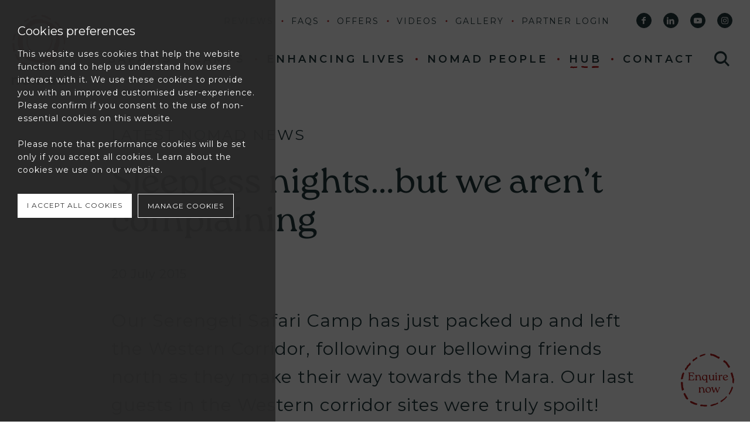

--- FILE ---
content_type: text/html; charset=UTF-8
request_url: https://www.nomad-tanzania.com/hub/sleepless-nights-but-we-arent-complaining
body_size: 18001
content:

<!DOCTYPE html>
<html xmlns="http://www.w3.org/1999/xhtml" lang="en-US" class="sleepless-nights-but-we-arent-complaining">

	<head>

		<meta charset="utf-8" />
		<meta name="author" content="Nomad" />
		<meta name="viewport" content="initial-scale=1.0, maximum-scale=5.0, minimum-scale=1.0, width=device-width">
		<meta name="allow-search" content="Yes" />

								
					<meta name="robots" content = "index, follow" />
		
		<link rel="icon" href="https://www.nomad-tanzania.com/favicon/favicon.ico">
		<link rel="apple-touch-icon" sizes="180x180" href="https://www.nomad-tanzania.com/favicon/apple-touch-icon.png">
		<link rel="icon" type="image/png" sizes="32x32" href="https://www.nomad-tanzania.com/favicon/favicon-32x32.png">
		<link rel="icon" type="image/png" sizes="16x16" href="https://www.nomad-tanzania.com/favicon/favicon-16x16.png">
		<link rel="manifest" href="https://www.nomad-tanzania.com/favicon/site.webmanifest">
		<link rel="mask-icon" href="https://www.nomad-tanzania.com/favicon/safari-pinned-tab.svg" color="#b11a19">
		<meta name="msapplication-TileColor" content="#b11a19">
		<meta name="theme-color" content="#ffffff">

		
														
									
						
		
		<link rel="preconnect" href="https://fonts.googleapis.com">
		<link rel="preconnect" href="https://fonts.gstatic.com" crossorigin>
		<link rel="stylesheet" href="https://fonts.googleapis.com/css2?family=Montserrat:wght@400;600&display=swap" as="style" onload="this.onload=null;this.rel='stylesheet'">
		<noscript>
			<link href="https://fonts.googleapis.com/css2?family=Montserrat:wght@400;600&display=swap" rel="stylesheet" type="text/css" />
		</noscript>

		<link rel="home" href="https://www.nomad-tanzania.com/" />
		<link rel="stylesheet" type="text/css" href="https://www.nomad-tanzania.com/assets/css/theme.min.css?v=317" />
				<link rel="stylesheet" href="https://cdnjs.cloudflare.com/ajax/libs/fancybox/3.5.7/jquery.fancybox.min.css" integrity="sha512-H9jrZiiopUdsLpg94A333EfumgUBpO9MdbxStdeITo+KEIMaNfHNvwyjjDJb+ERPaRS6DpyRlKbvPUasNItRyw==" crossorigin="anonymous" referrerpolicy="no-referrer" />
						
		<!-- NOTE: Make sure onload="cookieConsent();" has been addded to body tag -->



	
	<script>
		// Define dataLayer and the gtag function.
		window.dataLayer = window.dataLayer || [];
		function gtag(){dataLayer.push(arguments);}

		// Set default consent to 'denied' as a placeholder
		// Determine actual values based on your own requirements
		gtag('consent', 'default', {
			'ad_storage': 'denied',
			'ad_user_data': 'denied',
			'ad_personalization': 'denied',
			'analytics_storage': 'denied'
		});
	</script>

	<!-- Google Tag Manager -->
	<script>(function(w,d,s,l,i){w[l]=w[l]||[];w[l].push({'gtm.start':
	new Date().getTime(),event:'gtm.js'});var f=d.getElementsByTagName(s)[0],
	j=d.createElement(s),dl=l!='dataLayer'?'&l='+l:'';j.async=true;j.src=
	'https://www.googletagmanager.com/gtm.js?id='+i+dl;f.parentNode.insertBefore(j,f);
	})(window,document,'script','dataLayer','GTM-T9BK5H');</script>
	<!-- End Google Tag Manager -->



		
				
		
				
		<script src="https://webtracking-v01.creatio.com/JS/track-cookies.js"></script>

	<title>Nomad | Sleepless nights…but we aren’t complaining</title><meta name="generator" content="SEOmatic">
<meta name="description" content="Our Serengeti Safari Camp has just packed up and left the Western Corridor, following our bellowing friends north as they make their way towards the Mara.…">
<meta name="referrer" content="no-referrer-when-downgrade">
<meta name="robots" content="all">
<meta content="NomadTanzania" property="fb:profile_id">
<meta content="en_GB" property="og:locale">
<meta content="Nomad" property="og:site_name">
<meta content="website" property="og:type">
<meta content="https://www.nomad-tanzania.com/hub/sleepless-nights-but-we-arent-complaining" property="og:url">
<meta content="Sleepless nights…but we aren’t complaining" property="og:title">
<meta content="Our Serengeti Safari Camp has just packed up and left the Western Corridor, following our bellowing friends north as they make their way towards the Mara.…" property="og:description">
<meta content="https://www.nomad-tanzania.com/assets/uploads/images-craft/_1200x630_crop_center-center_82_none_ns/nomad-holding-image.jpg?mtime=1682433068" property="og:image">
<meta content="1200" property="og:image:width">
<meta content="630" property="og:image:height">
<meta content="https://www.instagram.com/nomadtanzania/" property="og:see_also">
<meta content="https://www.youtube.com/channel/UCDxu1qBcnVfm17t1pjpANjA" property="og:see_also">
<meta content="https://www.facebook.com/NomadTanzania" property="og:see_also">
<meta content="https://twitter.com/NomadTanzania" property="og:see_also">
<meta name="twitter:card" content="summary_large_image">
<meta name="twitter:site" content="@NomadTanzania">
<meta name="twitter:creator" content="@NomadTanzania">
<meta name="twitter:title" content="Sleepless nights…but we aren’t complaining">
<meta name="twitter:description" content="Our Serengeti Safari Camp has just packed up and left the Western Corridor, following our bellowing friends north as they make their way towards the Mara.…">
<meta name="twitter:image" content="https://www.nomad-tanzania.com/assets/uploads/images-craft/_800x418_crop_center-center_82_none_ns/nomad-holding-image.jpg?mtime=1682433068">
<meta name="twitter:image:width" content="800">
<meta name="twitter:image:height" content="418">
<meta name="google-site-verification" content="tPOAltR9_pWjWvapnoXsEQrpPtCqgtImKybHpShnoOc">
<link href="https://www.nomad-tanzania.com/hub/sleepless-nights-but-we-arent-complaining" rel="canonical">
<link href="https://www.nomad-tanzania.com/" rel="home">
<link type="text/plain" href="https://www.nomad-tanzania.com/humans.txt" rel="author">
<link href="https://www.nomad-tanzania.com/cpresources/7ee55cf9/css/front-end/plugin/freeform.css?v=1747165301" rel="stylesheet">
<style>	.cookie-consent-banner .cookies-header-container {
		display: flex;
		align-items: center;
		justify-content: space-between;
		margin-bottom: 10px;
	}
	.cookie-consent-banner .cookie-link {
		border-bottom: 1px solid #ffffff;
		transition: all 0.4s ease;
		opacity: 1;
	}
	.cookie-consent-banner .cookie-link:hover {
		opacity: 0.8;
	}
	.cookie-consent-banner .all-cookies-wrapper {
		display: flex;
		flex-wrap: wrap;
		padding-top: 30px;
	}
	.cookie-consent-banner .all-cookies-wrapper .consent-button-all {
		margin-right: 10px;
		margin-bottom: 10px;
		margin-top: 0;
		display: inline-block;
		transition: all 0.4s ease;
		cursor: pointer;
	}
	.cookie-consent-banner .all-cookies-wrapper .accept-all-cookies {
		background-color: #ffffff;
		color: rgba(40,40,40,0.95);
	}
	.cookie-consent-banner .all-cookies-wrapper .manage-cookies-dropdown {
		background-color: rgba(40,40,40,0.95);
		color: #ffffff;
		border: 1px solid #ffffff;
	}
	.cookie-consent-banner .lightswitch-wrapper {
		margin-top: -8px;
		position: relative;
	}
	.cookie-consent-banner .lightswitch-wrapper .enabled-text {
		font-size: 12px;
		color: #ffffff;
		position: absolute;
		bottom: -20px;
		left: -6px;
	}
  	.cookie-open-box {
  		z-index: 9999999;
		position: fixed;
		bottom: 0;
		left: 0;
		width: 0;
		height: 0;
		border-top: 80px solid transparent;
		border-right: 80px solid transparent;
		border-left: 80px solid #B11B1A;
	}
	.cookie-open-box-click {
		z-index: 99999999;
		position: fixed;
		bottom: -54px;
		left: -54px;
		width: 110px;
		height: 110px;
		transform: rotate(45deg);
		cursor: pointer;
	}
	.cookie-open-box .cookie-image {
		width: 20px;
    height: auto;
    position: fixed;
    bottom: 13px;
    left: 13px;
		pointer-events: none;
	}
  .cookie-consent-banner {
    position: fixed;
    z-index: 999999;
    top: 0;
    left: 0;
		height: 100vh;
    background-color: rgba(40,40,40,0.95);
    padding: 40px 30px 150px 30px;
    width: calc(100% - 40px);
    max-width: 470px;
		margin-top: 0;
		transform: translateX(-100%);
		opacity: 0;
		transition: all 0.4s ease;
		overflow: scroll;
  }
  .cookie-consent-banner.show {
		transform: translateX(0%);
		opacity: 1;
  }
  .cookie-consent-banner h5 {
    font-size: 22px;
    color: #ffffff;
		margin: 0 0 20px;
		line-height: 1.3;
  }
  .cookie-consent-banner p {
    font-size: 14px;
    color: #ffffff;
		margin-bottom: 0;
		margin-top: 0;
  }
  .cookie-consent-banner p a {
    font-size: 14px;
    color: #ffffff;
		border-bottom: none;
  }
	.cookie-consent-banner .cookies-button-wrapper {
		float: left;
		margin-top: 0;
	}
	.cookie-consent-banner .preferences-section {
    padding: 20px 0 30px 0;
		border-bottom: 1px solid rgba(255, 255, 255, 0.2);
		width: 100%;
		margin-top: 0;
  }
	.cookie-consent-banner .preferences-section p {
		margin-bottom: 0px;
	}
	.cookie-consent-banner .preferences-container {
		margin-top: 30px;
		border-top: 1px solid rgba(255, 255, 255, 0.2);
		float: left;
	}
	.cookie-consent-banner h5 {
    color: #ffffff;
		font-size: 20px;
		margin: 0 0 15px;
		line-height: 1.3;
  }
	.cookie-consent-banner .cookies-button-wrapper-bottom {
		padding-top: 30px;
		float: left;
		margin-top: 0;
	}
	.cookie-consent-banner .consent-button.consent-save {
		margin-top: 0;
    	color: #ffffff;
	}
  .cookie-consent-overlay {
    /* display: none; */
    position: fixed;
    z-index: 99999;
    top: 0;
    left: 0;
    width: 100%;
    height: 100%;
    background-color: #000000;
    opacity: 0;
		margin-top: 0;
		pointer-events: none;
		transition: opacity 0.4s ease;
  }
  .cookie-consent-overlay.show {
    display: block;
		opacity: 0.7;
		pointer-events: all;
  }
  .cookie-consent-banner .consent-button {
    padding: 10px 16px;
    background-color: #B11B1A;
    color: #ffffff;
    float: left;
    margin-right: 10px;
    margin-top: 10px;
    font-size: 12px;
		text-transform: uppercase;
		text-decoration: none;
		cursor: pointer;
  }
	.cookie-consent-banner .performance-cookies-checkbox {
		display: none;
	}
	.cookie-consent-banner .switch {
	  position: relative;
	  display: inline-block;
	  width: 40px;
	  height: 25px;
	}
	.cookie-consent-banner .switch input {
	  opacity: 0;
	  width: 0;
	  height: 0;
	}
	.cookie-consent-banner .slider {
	  position: absolute;
	  cursor: pointer;
	  top: 0;
	  left: 0;
	  right: 0;
	  bottom: 0;
	  background-color: #ccc;
	  -webkit-transition: .4s;
	  transition: .4s;
	}
	.cookie-consent-banner .slider:before {
	  position: absolute;
	  content: "";
		height: 15px;
    width: 15px;
    left: 5px;
    bottom: 5px;
	  background-color: white;
	  -webkit-transition: .4s;
	  transition: .4s;
	}
	.cookie-consent-banner input:checked + .slider {
	  background-color: #B11B1A;
	}
	.cookie-consent-banner input:focus + .slider {
	  box-shadow: 0 0 1px #B11B1A;
	}
	.cookie-consent-banner input:checked + .slider:before {
	  -webkit-transform: translateX(14px);
	  -ms-transform: translateX(14px);
	  transform: translateX(14px);
	}
	.slider.round {
	  border-radius: 34px;
	}
	.slider.round:before {
	  border-radius: 50%;
	}
  .cookies-manage-content {
    max-height: 0;
    opacity: 0;
    overflow: hidden;
    transition: all 0.4s ease;
  }
  .cookies-manage-content.active {
    max-height: 5000px;
    opacity: 1;
    overflow: visible;
  }
  @media all and (max-width: 600px) {
    .cookie-consent-banner {
      padding: 30px 20px 160px 20px;
    }
    .cookie-consent-banner h5 {
      font-size: 20px;
    }
		.cookie-open-box {
			border-top: 60px solid transparent;
	    border-right: 60px solid transparent;
	    border-left: 60px solid #B11B1A;
		}
		.cookie-open-box-click {
			height: 100px;
			width: 100px;
		}
		.cookie-open-box .cookie-image {
			width: 15px;
			bottom: 10px;
			left: 10px;
		}
  }
</style>
<style>@font-face {
    font-family: 'Avenir-Light';
    src:  url('https://www.nomad-tanzania.com/assets/font/AvenirLight.woff2') format('woff2'),
        url('https://www.nomad-tanzania.com/assets/font/AvenirLight.woff') format('woff');
    font-display: swap;
}
.website-by-fathom {
    display: flex;
    flex-wrap: wrap;
}
.website-by-fathom .website-by-link {
    color: #0d0d22;
    font-size: 12px;
    line-height: 1.8 !important;
    font-family: Avenir-Light, sans-serif;
    position: relative;
    transition: color 0.4s ease;
}
.website-by-fathom .website-by-link::after {
    content: "";
    position: absolute;
    left: 0px;
    bottom: 0px;
    width: 100%;
    height: calc(100% + 5px);
    background-color: #8bc9c9;
    max-height: 1px;
    max-width: 0px;
    transition: max-height 0.4s ease;
    transition: max-width 0.4s ease;
    z-index: -1;
}
.website-by-fathom .website-by-link:hover {
    color: #0d0d22 !important;
}
.website-by-fathom .website-by-link:hover::after {
        max-width: 100%;
}
.website-by-fathom .fathom-icon {
    color: #0d0d22;
    margin-left: 3px;
    font-size: 16px;
}

.website-by-fathom .fathom-svg {
    margin-left: 5px;
    height: 16px;
    max-width: 20px;
}

</style></head>

	<body onload="cookieConsent();">

		<!-- Google Tag Manager (noscript) -->
		<noscript><iframe src="https://www.googletagmanager.com/ns.html?id=GTM-T9BK5H"
		height="0" width="0" style="display:none;visibility:hidden"></iframe></noscript>
		<!-- End Google Tag Manager (noscript) -->

		<!-- Meta Pixel Code -->
		<noscript><img height="1" width="1" style="display:none"
		src="https://www.facebook.com/tr?id=1337560310986085&ev=PageView&noscript=1"
		/></noscript>
		<!-- End Meta Pixel Code -->

											
		<!-- NOTE: Change cookie policy page link in text to relevant page for the site -->

<div id="cookie-consent-overlay" class="cookie-consent-overlay "></div>
<div id="cookie-consent-banner" class="cookie-consent-banner ">
  <h5>Cookies preferences</h4>
  <p>This website uses cookies that help the website function and to help us understand how users interact with it. We use these cookies to provide you with an improved customised user-experience. Please confirm if you consent to the use of non-essential cookies on this website.<br><br>Please note that performance cookies will be set only if you accept all cookies. Learn about the cookies we use on our website.</p>
	<div class="all-cookies-wrapper">
		<a class="consent-button consent-button-all accept-all-cookies" href="javascript:;" onclick="cookieConsentAcceptAll()">I accept all cookies</a>
		<a class="consent-button consent-button-all manage-cookies-dropdown" href="javascript:;" >Manage cookies</a>
	</div>
  <div class="cookies-manage-content">
  	<div class="preferences-container">
  		<div class="preferences-section">
  			<h5>Necessary cookies</h6>
  			<p>Necessary cookies enable core functionality such as security, network management, and accessibility. You may disable these by changing your browser settings, but this may affect how the website functions.</p>
  		</div>
  		<div class="preferences-section">
  			<div class="cookies-header-container">
  				<h5>Performance cookies</h6>
  				<div class="lightswitch-wrapper">
  					<label class="switch">
  					  <input id="performance-cookies-checkbox" class="performance-cookies-checkbox" type="checkbox" onchange="changeText()">
  					  <span class="slider round"></span>
  					</label>
  					<p id="enabled-text" class="enabled-text"></p>
  				</div>
  			</div>
  			<p>We'd like to set performance cookies to help us to improve our website by collecting and reporting information on how you use it. The cookies collect information in a way that does not directly identify anyone. For more information on how these cookies work, please see our <a class="cookie-link" href="https://www.nomad-tanzania.com/cookie-policy">Cookie Policy</a>.</p>
  		</div>
  	</div>
  	<div class="cookies-button-wrapper-bottom">
  	  <a id="consent-save" href="javascript:;" class="consent-button consent-save" onclick="cookieConsentCta()">Save and close</a>
  	</div>
  </div>
</div>

		
							
							
				
				
	

<header id="header" class="header green-nav ">
	<div class="container">
		<div class="header-wrapper">
			<div class="logo-wrapper">
				<a href="https://www.nomad-tanzania.com/">
											<img class="logo" src="https://www.nomad-tanzania.com/assets/images/logo.svg" alt="Nomad Tanzania" width="93" height="120" />
									</a>
			</div>
			<div class="nav-outside-wrapper">
				<div class="nav-wrapper">
										<div class="top-nav-wrapper">
												<a class="top-nav-item " href="https://www.nomad-tanzania.com/reviews">Reviews</a>
												<a class="top-nav-item " href="https://www.nomad-tanzania.com/faqs">FAQs</a>
												<a class="top-nav-item " href="https://www.nomad-tanzania.com/offers">Offers</a>
												<a class="top-nav-item " href="https://www.nomad-tanzania.com/videos">Videos</a>
												<a class="top-nav-item " href="https://www.nomad-tanzania.com/gallery">Gallery</a>
												<a class="top-nav-item" href="https://v2.partners.nomad-tanzania.com/" target="_blank" rel="noreferrer">Partner login</a>
												<div class="social-nav-wrapper">
														<a class="social-item social-link" href="https://www.facebook.com/NomadTanzania">
								<i class="social-icon icon-facebook"></i>
							</a>
																					<a class="social-item social-link" href="https://www.linkedin.com/company/nomad-tanzania">
								<i class="social-icon icon-linkedin"></i>
							</a>
																					<a class="social-item social-link" href="https://www.youtube.com/channel/UCDxu1qBcnVfm17t1pjpANjA">
								<i class="social-icon icon-youtube-play"></i>
							</a>
																												<a class="social-item social-link" href="https://www.instagram.com/nomadtanzania/">
								<i class="social-icon icon-instagram"></i>
							</a>
													</div>
											</div>
										<div class="bottom-nav-wrapper">
												 																		<div class="bottom-nav-item  with-sub-nav">
							<a class="bottom-nav-link" href="https://www.nomad-tanzania.com/safaris-tanzania"><span class="nav-letter nav-letter-1 ">S</span><span class="nav-letter nav-letter-2 ">a</span><span class="nav-letter nav-letter-3 ">f</span><span class="nav-letter nav-letter-4 ">a</span><span class="nav-letter nav-letter-5 ">r</span><span class="nav-letter nav-letter-6 small-letter">i</span><span class="nav-letter nav-letter-7 ">s</span></a>
														<i class="open-sub-nav icon-chev"></i>
							<div class="bottom-nav-dropdown">
								<i class="close-sub-nav icon-chev"></i>
																<div class="bottom-nav-dropdown-item-wrapper">
									<a class="bottom-nav-dropdown-item " href="https://www.nomad-tanzania.com/safaris/northern-tanzania">Northern Tanzania</a>
								</div>
																<div class="bottom-nav-dropdown-item-wrapper">
									<a class="bottom-nav-dropdown-item " href="https://www.nomad-tanzania.com/safaris/western-tanzania">Western Tanzania</a>
								</div>
																<div class="bottom-nav-dropdown-item-wrapper">
									<a class="bottom-nav-dropdown-item " href="https://www.nomad-tanzania.com/safaris/southern-tanzania">Southern Tanzania</a>
								</div>
																<div class="bottom-nav-dropdown-item-wrapper">
									<a class="bottom-nav-dropdown-item " href="https://www.nomad-tanzania.com/safaris/walking-safaris">Walking safaris</a>
								</div>
																								<div class="bottom-nav-dropdown-item-wrapper">
									<a class="bottom-nav-dropdown-item " href="https://www.nomad-tanzania.com/safaris/itineraries">Itineraries</a>
								</div>
																<div class="bottom-nav-dropdown-item-wrapper">
									<a class="bottom-nav-dropdown-item " href="https://www.nomad-tanzania.com/safaris/experiences">Experiences</a>
								</div>
																<div class="bottom-nav-dropdown-item-wrapper">
									<a class="bottom-nav-dropdown-item " href="https://www.nomad-tanzania.com/safaris/accommodation">Accommodation</a>
								</div>
																<div class="bottom-nav-dropdown-item-wrapper">
									<a class="bottom-nav-dropdown-item " href="https://www.nomad-tanzania.com/safaris/honeymoon-safari">Honeymoon safari</a>
								</div>
																<div class="bottom-nav-dropdown-item-wrapper">
									<a class="bottom-nav-dropdown-item " href="https://www.nomad-tanzania.com/safaris/family-safaris">Family safaris</a>
								</div>
															</div>
												</div>
												 																		<div class="bottom-nav-item  with-sub-nav with-mega-sub-nav">
							<a class="bottom-nav-link" href="https://www.nomad-tanzania.com/camps"><span class="nav-letter nav-letter-1 ">C</span><span class="nav-letter nav-letter-2 ">a</span><span class="nav-letter nav-letter-3 big-letter">m</span><span class="nav-letter nav-letter-4 ">p</span><span class="nav-letter nav-letter-5 ">s</span></a>
														<i class="open-sub-nav icon-chev"></i>
							<div class="bottom-nav-dropdown mega-dropdown">
								<i class="close-sub-nav icon-chev"></i>
																<div class="bottom-nav-dropdown-item-wrapper">
									<a class="bottom-nav-dropdown-item" href="https://www.nomad-tanzania.com/camps/northern-tanzania">Northern Tanzania</a>
									<i class="open-sub-sub-nav icon-chev"></i>
									<div class="mega-nav-camp-wrapper">
																														<div class="mega-dropdown-camp-block">
											<a class="bottom-nav-camp camp-parent" href="https://www.nomad-tanzania.com/camps/northern-tanzania/serengeti-national-park">Serengeti National Park</a>
																																	<div class="bottom-nav-camp-wrapper">
												<a class="bottom-nav-camp " href="https://www.nomad-tanzania.com/camps/northern-tanzania/serengeti-national-park/lamai">Lamai</a>
											</div>
																						<div class="bottom-nav-camp-wrapper">
												<a class="bottom-nav-camp " href="https://www.nomad-tanzania.com/camps/northern-tanzania/serengeti-national-park/lamai-private">Lamai Private</a>
											</div>
																						<div class="bottom-nav-camp-wrapper">
												<a class="bottom-nav-camp " href="https://www.nomad-tanzania.com/camps/northern-tanzania/serengeti-national-park/mkombes-house">Mkombe&#039;s House</a>
											</div>
																						<div class="bottom-nav-camp-wrapper">
												<a class="bottom-nav-camp " href="https://www.nomad-tanzania.com/camps/northern-tanzania/serengeti-national-park/serengeti-safari-camp">Serengeti Safari Camp</a>
											</div>
																						<div class="bottom-nav-camp-wrapper">
												<a class="bottom-nav-camp " href="https://www.nomad-tanzania.com/camps/northern-tanzania/serengeti-national-park/kusini-serengeti">Kusini</a>
											</div>
																					</div>
																				<div class="mega-dropdown-camp-block">
											<a class="bottom-nav-camp camp-parent" href="https://www.nomad-tanzania.com/camps/northern-tanzania/ngorongoro-crater">Ngorongoro Crater</a>
																																	<div class="bottom-nav-camp-wrapper">
												<a class="bottom-nav-camp " href="https://www.nomad-tanzania.com/camps/northern-tanzania/ngorongoro-crater/entamanu">Entamanu Ngorongoro</a>
											</div>
																						<div class="bottom-nav-camp-wrapper">
												<a class="bottom-nav-camp " href="https://www.nomad-tanzania.com/camps/northern-tanzania/ngorongoro-crater/entamanu-private">Entamanu Private</a>
											</div>
																					</div>
																				<div class="mega-dropdown-camp-block">
											<a class="bottom-nav-camp camp-parent" href="https://www.nomad-tanzania.com/camps/northern-tanzania/tarangire-national-park">Tarangire National Park</a>
																																	<div class="bottom-nav-camp-wrapper">
												<a class="bottom-nav-camp " href="https://www.nomad-tanzania.com/camps/northern-tanzania/tarangire-national-park/kuro">Kuro</a>
											</div>
																					</div>
																													</div>
								</div>
																<div class="bottom-nav-dropdown-item-wrapper">
									<a class="bottom-nav-dropdown-item" href="https://www.nomad-tanzania.com/camps/western-tanzania">Western Tanzania</a>
									<i class="open-sub-sub-nav icon-chev"></i>
									<div class="mega-nav-camp-wrapper">
																														<div class="mega-dropdown-camp-block">
											<a class="bottom-nav-camp camp-parent" href="https://www.nomad-tanzania.com/camps/western-tanzania/katavi-national-park">Katavi National Park</a>
																																	<div class="bottom-nav-camp-wrapper">
												<a class="bottom-nav-camp " href="https://www.nomad-tanzania.com/camps/western-tanzania/katavi-national-park/chada">Chada</a>
											</div>
																					</div>
																				<div class="mega-dropdown-camp-block">
											<a class="bottom-nav-camp camp-parent" href="https://www.nomad-tanzania.com/camps/western-tanzania/mahale-mountains-national-park">Mahale Mountains National Park</a>
																																	<div class="bottom-nav-camp-wrapper">
												<a class="bottom-nav-camp " href="https://www.nomad-tanzania.com/camps/western-tanzania/mahale-mountains-national-park/greystoke">Greystoke</a>
											</div>
																					</div>
																													</div>
								</div>
																<div class="bottom-nav-dropdown-item-wrapper">
									<a class="bottom-nav-dropdown-item" href="https://www.nomad-tanzania.com/camps/southern-tanzania">Southern Tanzania</a>
									<i class="open-sub-sub-nav icon-chev"></i>
									<div class="mega-nav-camp-wrapper">
																														<div class="mega-dropdown-camp-block">
											<a class="bottom-nav-camp camp-parent" href="https://www.nomad-tanzania.com/camps/southern-tanzania/nyerere-national-park">Nyerere National Park</a>
																																	<div class="bottom-nav-camp-wrapper">
												<a class="bottom-nav-camp " href="https://www.nomad-tanzania.com/camps/southern-tanzania/nyerere-national-park/kiba-point">Kiba Point</a>
											</div>
																						<div class="bottom-nav-camp-wrapper">
												<a class="bottom-nav-camp " href="https://www.nomad-tanzania.com/camps/southern-tanzania/nyerere-national-park/sand-rivers">Sand Rivers</a>
											</div>
																					</div>
																				<div class="mega-dropdown-camp-block">
											<a class="bottom-nav-camp camp-parent" href="https://www.nomad-tanzania.com/camps/southern-tanzania/ruaha-national-park">Ruaha National Park</a>
																																	<div class="bottom-nav-camp-wrapper">
												<a class="bottom-nav-camp " href="https://www.nomad-tanzania.com/camps/southern-tanzania/ruaha-national-park/kigelia">Kigelia</a>
											</div>
																					</div>
																																								<div class="mega-dropdown-camp-block walking-camp">
											<a class="bottom-nav-camp camp-parent" href="https://www.nomad-tanzania.com/camps/mobile-camp">Expeditionary Walking Camp</a>
																																	<div class="bottom-nav-camp-wrapper">
												<a class="bottom-nav-camp " href="https://www.nomad-tanzania.com/camps/mobile-camp/expeditionary-walking-camp">Expeditionary Walking Camp</a>
											</div>
																					</div>
																													</div>
								</div>
															</div>
													</div>
												 												<div class="bottom-nav-item ">
							<a class="bottom-nav-link" href="https://www.nomad-tanzania.com/enhancing-lives"><span class="nav-letter nav-letter-1 ">E</span><span class="nav-letter nav-letter-2 ">n</span><span class="nav-letter nav-letter-3 ">h</span><span class="nav-letter nav-letter-4 ">a</span><span class="nav-letter nav-letter-5 ">n</span><span class="nav-letter nav-letter-6 ">c</span><span class="nav-letter nav-letter-7 small-letter">i</span><span class="nav-letter nav-letter-8 ">n</span><span class="nav-letter nav-letter-9 ">g</span><span class="nav-letter nav-letter-10 small-letter space-letter"> </span><span class="nav-letter nav-letter-11 ">l</span><span class="nav-letter nav-letter-12 small-letter">i</span><span class="nav-letter nav-letter-13 ">v</span><span class="nav-letter nav-letter-14 ">e</span><span class="nav-letter nav-letter-15 ">s</span></a>
						</div>
												 																		<div class="bottom-nav-item  with-sub-nav">
							<a class="bottom-nav-link" href="https://www.nomad-tanzania.com/nomad-people"><span class="nav-letter nav-letter-1 ">N</span><span class="nav-letter nav-letter-2 ">o</span><span class="nav-letter nav-letter-3 big-letter">m</span><span class="nav-letter nav-letter-4 ">a</span><span class="nav-letter nav-letter-5 ">d</span><span class="nav-letter nav-letter-6 small-letter space-letter"> </span><span class="nav-letter nav-letter-7 ">p</span><span class="nav-letter nav-letter-8 ">e</span><span class="nav-letter nav-letter-9 ">o</span><span class="nav-letter nav-letter-10 ">p</span><span class="nav-letter nav-letter-11 ">l</span><span class="nav-letter nav-letter-12 ">e</span></a>
														<i class="open-sub-nav icon-chev"></i>
							<div class="bottom-nav-dropdown">
								<i class="close-sub-nav icon-chev"></i>
																<div class="bottom-nav-dropdown-item-wrapper">
									<a class="bottom-nav-dropdown-item " href="https://www.nomad-tanzania.com/nomad-people/guides">Guides</a>
								</div>
																<div class="bottom-nav-dropdown-item-wrapper">
									<a class="bottom-nav-dropdown-item " href="https://www.nomad-tanzania.com/nomad-people/camp-managers">Camp managers</a>
								</div>
															</div>
												</div>
												 												<div class="bottom-nav-item active">
							<a class="bottom-nav-link" href="https://www.nomad-tanzania.com/hub"><span class="nav-letter nav-letter-1 ">H</span><span class="nav-letter nav-letter-2 ">u</span><span class="nav-letter nav-letter-3 ">b</span></a>
						</div>
												 												<div class="bottom-nav-item ">
							<a class="bottom-nav-link" href="https://www.nomad-tanzania.com/contact"><span class="nav-letter nav-letter-1 ">C</span><span class="nav-letter nav-letter-2 ">o</span><span class="nav-letter nav-letter-3 ">n</span><span class="nav-letter nav-letter-4 ">t</span><span class="nav-letter nav-letter-5 ">a</span><span class="nav-letter nav-letter-6 ">c</span><span class="nav-letter nav-letter-7 ">t</span></a>
						</div>
																		<div class="bottom-nav-item search-item">
							<i class="search-icon header-search-button icon-search"></i>
						</div>
						<div class="search-box-wrapper">
							<form class="search-form" name="header search form" id="header-search-form" action="https://www.nomad-tanzania.com/search/results">
							  <input class="search-input" name="search" aria-label="Search" placeholder="Search">
							  <button class="hidden-submit" type="submit">Go</button>
							</form>
						</div>
					</div>
				</div>
			</div>
			<div class="mobile-nav-overlay"></div>
			<div class="hamburger hamburger--slider">
        <div class="hamburger-box">
          <div class="hamburger-inner"></div>
        </div>
      </div>
		</div>
	</div>
</header>


		<main id="content" role="main">
			
  
      
  
<section class="section page-heading page-heading-blog-small">
  <div class="container small">
        <div class="blog-categories">
       <p class="page-small-title">Latest Nomad News</p>
    </div>
        <h1 class="page-big-title small">Sleepless nights&#8230;but we aren&#8217;t complaining</h1>
    <p class="blog-date">20 July 2015</p>
  </div>
</section>


<section class="section no-pad blog-content blog-old-content">
  <div class="container small">
    <div class="blog-block blog-text-block">
            <div class="standard-text"><p>Our Serengeti Safari Camp has just packed up and left the Western Corridor, following our bellowing friends north as they make their way towards the Mara. Our last guests in the Western corridor sites were truly spoilt! Wildebeest surrounded the camp for most of the last week and they gave a fantastic send off concert all through the last nights that the camp was in Musabi. Not much sleep, but no one was complaining. </p> <p>At the moment there are big herds further north in the Nyamalumba and Sand River areas and our camps are witnessing some exciting crossings over the Sand River.</p> <p>As if that weren’t enough, we are getting reports of plenty of cats and also rhino on game drives – oh, to be right in the thick of the action. Suppose someone has to do it… </p></div>
          </div>
  </div>
  <div class="container">
  <div class="share-article">
    <div class="container small">
      <div class="share-article-wrapper">
        <p class="share-article-text">Share article</p>
        <a class="share-link" href="https://facebook.com/sharer/sharer.php?u=https://www.nomad-tanzania.com/hub/sleepless-nights-but-we-arent-complaining" target="_blank" rel="noopener" aria-label="Facebook">
          <i class="share-icon icon-facebook"></i>
        </a>
        <a class="share-link" href="https://www.linkedin.com/shareArticle?mini=true&amp;url=https://www.nomad-tanzania.com/hub/sleepless-nights-but-we-arent-complaining&amp;title=Sleepless%20nights&amp;#8230;but%20we%20aren&amp;#8217;t%20complaining&amp;summary=Sleepless%20nights&amp;#8230;but%20we%20aren&amp;#8217;t%20complaining&amp;source=https://www.nomad-tanzania.com/hub/sleepless-nights-but-we-arent-complaining" target="_blank" rel="noopener" aria-label="LinkedIn">
          <i class="share-icon icon-linkedin"></i>
        </a>
        <a class="share-link" href="https://twitter.com/intent/tweet/?text=Sleepless%20nights&amp;#8230;but%20we%20aren&amp;#8217;t%20complaining&amp;url=https://www.nomad-tanzania.com/hub/sleepless-nights-but-we-arent-complaining" target="_blank" rel="noopener" aria-label="Twitter">
          <i class="share-icon icon-x"></i>
        </a>
      </div>
    </div>
  </div>
</div>
</section>


  
    
  
    
<section class="section grey related-blogs">
  <div class="container">
    <h2 class="heading small">More articles</h2>
    <div class="related-blogs-wrapper">
            <div class="related-blogs-item fade-in delay-1">
        <div class="related-blogs-item-wrapper">
          <div class="blog-item-image-wrapper">
            <div class="blog-item-image backgrounds" data-source="https://www.nomad-tanzania.com/assets/uploads/images-craft/_1000xAUTO_crop_center-center_90_none_ns/medical-health-outreach.png" style="">
              <a class="blog-image-link" href="https://www.nomad-tanzania.com/hub/how-a-christmas-competition-became-a-lifeline-in-remote-tanzania" aria-label="How a Christmas competition became a lifeline in remote Tanzania"></a>
            </div>
          </div>
          <div class="related-blog-content">
                        <div class="blog-categories">
              <h5 class="blog-category-item uppercase small red">Health &amp; wellbeing</h5>
            </div>
                        <h4 class="blog-title small bold">How a Christmas competition became a lifeline in remote Tanzania</h4>
                        <p class="description">Last December, something remarkable happened. Our community of guests,...</p>
                        <a class="read-more" href="https://www.nomad-tanzania.com/hub/how-a-christmas-competition-became-a-lifeline-in-remote-tanzania">Read more</a>
          </div>
        </div>
      </div>
            <div class="related-blogs-item fade-in delay-2">
        <div class="related-blogs-item-wrapper">
          <div class="blog-item-image-wrapper">
            <div class="blog-item-image backgrounds" data-source="https://www.nomad-tanzania.com/assets/uploads/images-craft/_1000xAUTO_crop_center-center_90_none_ns/kusini-serengeti-kopje-aerial.jpg" style="">
              <a class="blog-image-link" href="https://www.nomad-tanzania.com/hub/nomad-journeys-south-to-kusini-and-the-edges-again" aria-label="Nomad Journeys: south to Kusini and the edges, again."></a>
            </div>
          </div>
          <div class="related-blog-content">
                        <div class="blog-categories">
              <h5 class="blog-category-item uppercase small red">Latest Nomad News</h5>
            </div>
                        <h4 class="blog-title small bold">Nomad Journeys: south to Kusini and the edges, again.</h4>
                        <p class="description">We’ve spent a long time moving through northern Tanzania, following the quiet...</p>
                        <a class="read-more" href="https://www.nomad-tanzania.com/hub/nomad-journeys-south-to-kusini-and-the-edges-again">Read more</a>
          </div>
        </div>
      </div>
            <div class="related-blogs-item fade-in delay-3">
        <div class="related-blogs-item-wrapper">
          <div class="blog-item-image-wrapper">
            <div class="blog-item-image backgrounds" data-source="https://www.nomad-tanzania.com/assets/uploads/images-craft/_1000xAUTO_crop_center-center_90_none_ns/ewc_gol.jpg" style="">
              <a class="blog-image-link" href="https://www.nomad-tanzania.com/hub/a-walk-on-the-wild-side" aria-label="A Walk on the Wild Side"></a>
            </div>
          </div>
          <div class="related-blog-content">
                        <div class="blog-categories">
              <h5 class="blog-category-item uppercase small red">Nomad Press</h5>
            </div>
                        <h4 class="blog-title small bold">A Walk on the Wild Side</h4>
                        <p class="description">Why lacing up those boots and hiking into the bush is the hottest way to see...</p>
                        <a class="read-more" href="https://www.nomad-tanzania.com/hub/a-walk-on-the-wild-side">Read more</a>
          </div>
        </div>
      </div>
            <div class="related-blogs-item fade-in delay-4">
        <div class="related-blogs-item-wrapper">
          <div class="blog-item-image-wrapper">
            <div class="blog-item-image backgrounds" data-source="https://www.nomad-tanzania.com/assets/uploads/images-craft/_1000xAUTO_crop_center-center_90_none_ns/kusini-serengeti-rock-kopjes-with-view.jpg" style="">
              <a class="blog-image-link" href="https://www.nomad-tanzania.com/hub/on-top-of-the-world-in-the-southern-serengeti" aria-label="On top of the world in the southern Serengeti"></a>
            </div>
          </div>
          <div class="related-blog-content">
                        <div class="blog-categories">
              <h5 class="blog-category-item uppercase small red">Latest Nomad News</h5>
            </div>
                        <h4 class="blog-title small bold">On top of the world in the southern Serengeti</h4>
                        <p class="description">What could be better than leaving office life behind and heading out into the...</p>
                        <a class="read-more" href="https://www.nomad-tanzania.com/hub/on-top-of-the-world-in-the-southern-serengeti">Read more</a>
          </div>
        </div>
      </div>
            <div class="related-blogs-item fade-in delay-5">
        <div class="related-blogs-item-wrapper">
          <div class="blog-item-image-wrapper">
            <div class="blog-item-image backgrounds" data-source="https://www.nomad-tanzania.com/assets/uploads/images-craft/_1000xAUTO_crop_center-center_90_none_ns/chada-katavi-walking-with-buff-2.jpg" style="">
              <a class="blog-image-link" href="https://www.nomad-tanzania.com/hub/chada-katavi-a-return-worth-waiting-for" aria-label="Chada Katavi – A return worth waiting for"></a>
            </div>
          </div>
          <div class="related-blog-content">
                        <div class="blog-categories">
              <h5 class="blog-category-item uppercase small red">Latest Nomad News</h5>
            </div>
                        <h4 class="blog-title small bold">Chada Katavi – A return worth waiting for</h4>
                        <p class="description">In 2014, my husband and I went to Katavi on our honeymoon. It wasn’t a...</p>
                        <a class="read-more" href="https://www.nomad-tanzania.com/hub/chada-katavi-a-return-worth-waiting-for">Read more</a>
          </div>
        </div>
      </div>
            <div class="related-blogs-item fade-in delay-6">
        <div class="related-blogs-item-wrapper">
          <div class="blog-item-image-wrapper">
            <div class="blog-item-image backgrounds" data-source="https://www.nomad-tanzania.com/assets/uploads/images-craft/_1000xAUTO_crop_center-center_90_none_ns/greystoke-mahale-room-view-to-lake.jpg" style="">
              <a class="blog-image-link" href="https://www.nomad-tanzania.com/hub/pan-hooting-with-pride-three-big-wins-for-nomad-tanzania-at-the-2025-world-travel-awards" aria-label="Pant-Hooting with Pride: Three big wins for Nomad Tanzania at the 2025 World Travel Awards"></a>
            </div>
          </div>
          <div class="related-blog-content">
                        <div class="blog-categories">
              <h5 class="blog-category-item uppercase small red">Latest Nomad News</h5>
            </div>
                        <h4 class="blog-title small bold">Pant-Hooting with Pride: Three big wins for Nomad Tanzania at the 2025 World Travel Awards</h4>
                        <p class="description">There’s been a whole lot of pant-hooting at Nomad this week, as the results...</p>
                        <a class="read-more" href="https://www.nomad-tanzania.com/hub/pan-hooting-with-pride-three-big-wins-for-nomad-tanzania-at-the-2025-world-travel-awards">Read more</a>
          </div>
        </div>
      </div>
            <div class="related-blogs-item fade-in delay-7">
        <div class="related-blogs-item-wrapper">
          <div class="blog-item-image-wrapper">
            <div class="blog-item-image backgrounds" data-source="https://www.nomad-tanzania.com/assets/uploads/images-craft/_1000xAUTO_crop_center-center_90_none_ns/11A8834-copy.jpeg" style="">
              <a class="blog-image-link" href="https://www.nomad-tanzania.com/hub/community-conservation-in-action-march-highlights-from-tanzanias-wildlife-education-projects" aria-label="Seeds, wheels &amp; watch towers: our first chapter of 2025"></a>
            </div>
          </div>
          <div class="related-blog-content">
                        <div class="blog-categories">
              <h5 class="blog-category-item uppercase small red">Enhancing Lives</h5>
            </div>
                        <h4 class="blog-title small bold">Seeds, wheels & watch towers: our first chapter of 2025</h4>
                        <p class="description">As the short rains transform Tanzania's landscapes from dusty ochre to...</p>
                        <a class="read-more" href="https://www.nomad-tanzania.com/hub/community-conservation-in-action-march-highlights-from-tanzanias-wildlife-education-projects">Read more</a>
          </div>
        </div>
      </div>
            <div class="related-blogs-item fade-in delay-8">
        <div class="related-blogs-item-wrapper">
          <div class="blog-item-image-wrapper">
            <div class="blog-item-image backgrounds" data-source="https://www.nomad-tanzania.com/assets/uploads/images-craft/_1000xAUTO_crop_center-center_90_none_ns/DSC_4823.jpg" style="">
              <a class="blog-image-link" href="https://www.nomad-tanzania.com/hub/world-travel-award-nominations-a-call-for-your-support" aria-label="World Travel Award Nominations: A Call for your support"></a>
            </div>
          </div>
          <div class="related-blog-content">
                        <div class="blog-categories">
              <h5 class="blog-category-item uppercase small red">Latest Nomad News</h5>
            </div>
                        <h4 class="blog-title small bold">World Travel Award Nominations: A Call for your support</h4>
                        <p class="description">The World Travel Awards committee has once again cast its eye across the...</p>
                        <a class="read-more" href="https://www.nomad-tanzania.com/hub/world-travel-award-nominations-a-call-for-your-support">Read more</a>
          </div>
        </div>
      </div>
            <div class="related-blogs-item fade-in delay-9">
        <div class="related-blogs-item-wrapper">
          <div class="blog-item-image-wrapper">
            <div class="blog-item-image backgrounds" data-source="https://www.nomad-tanzania.com/assets/uploads/images-craft/_1000xAUTO_crop_center-center_90_none_ns/Screenshot-2025-01-03-at-08.45.43_2025-01-03-085024_faii.png" style="">
              <a class="blog-image-link" href="https://www.nomad-tanzania.com/hub/2024-a-year-of-growth-achievement-and-fulfillment" aria-label="2024 A Year of Growth, Achievement and Fulfillment"></a>
            </div>
          </div>
          <div class="related-blog-content">
                        <div class="blog-categories">
              <h5 class="blog-category-item uppercase small red">Enhancing Lives</h5>
            </div>
                        <h4 class="blog-title small bold">2024 A Year of Growth, Achievement and Fulfillment</h4>
                        <p class="description">This year has been extraordinary for Nomad Tanzania, marked by remarkable...</p>
                        <a class="read-more" href="https://www.nomad-tanzania.com/hub/2024-a-year-of-growth-achievement-and-fulfillment">Read more</a>
          </div>
        </div>
      </div>
          </div>
  </div>
</section>



			
			



<section class="section  social-feed">
  <div class="container medium center">
    <h3 class="bold">Follow us</h3>
    <div class="social-feed-wrapper">
                  <div class="social-feed-item backgrounds fade-in delay-1" data-source="https://scontent-man2-1.cdninstagram.com/v/t51.71878-15/623472371_1872823700042485_2192139688125971676_n.jpg?stp=dst-jpg_e35_tt6&amp;_nc_cat=108&amp;ccb=7-5&amp;_nc_sid=18de74&amp;efg=eyJlZmdfdGFnIjoiQ0xJUFMuYmVzdF9pbWFnZV91cmxnZW4uQzMifQ%3D%3D&amp;_nc_ohc=uaDW5W-lungQ7kNvwFnWP2A&amp;_nc_oc=AdnO-dId3KSTicZNErTUO1yE_h5oyUYmqzXcFSc5wf38CkvdIEdm53nQapgxxuVTdyM&amp;_nc_zt=23&amp;_nc_ht=scontent-man2-1.cdninstagram.com&amp;edm=ANo9K5cEAAAA&amp;_nc_gid=4Tai7mT-cZ11kQ5s7bj7mw&amp;oh=00_Aftcwlklq8PXdxfkSikKz-0L070S_ma8-7e1g2w3gvxVog&amp;oe=698424A3" >
        <a class="social-profile-link" href="https://www.instagram.com/reel/DUIUAhxCABG/" target="_blank" rel="noopener noreferrer"></a>
        <div class="social-item-caption-wrapper">
          <div class="social-item-caption-content">
            <i class="insta-icon icon-instagram"></i>
            <p class="social-item-caption">Adding walking to your stay at Kuro, Tarangire brings a whole new layer to your safari experience.

Coffee quietly deliv...</p>
          </div>
        </div>
      </div>
                        <div class="social-feed-item backgrounds fade-in delay-2" data-source="https://scontent-man2-1.cdninstagram.com/v/t39.30808-6/619562455_1472782328183095_6695266756977438113_n.jpg?stp=dst-jpg_e35_tt6&amp;_nc_cat=109&amp;ccb=7-5&amp;_nc_sid=18de74&amp;efg=eyJlZmdfdGFnIjoiQ0FST1VTRUxfSVRFTS5iZXN0X2ltYWdlX3VybGdlbi5DMyJ9&amp;_nc_ohc=5rquBh7UcncQ7kNvwEWojZp&amp;_nc_oc=Adlb2K5S4ZcHzZWq1TxwjSQJakNz2Vs2hBjf7OH5eNJ_wFE5_8t3vp8vA0_BxYhoURo&amp;_nc_zt=23&amp;_nc_ht=scontent-man2-1.cdninstagram.com&amp;edm=ANo9K5cEAAAA&amp;_nc_gid=4Tai7mT-cZ11kQ5s7bj7mw&amp;oh=00_AfsCwthFb1WdA6t2jkTPRgQZxjZbT0KTDIXtJtqpCPLkdw&amp;oe=69843D9B" >
        <a class="social-profile-link" href="https://www.instagram.com/p/DUCr9MjFLi8/" target="_blank" rel="noopener noreferrer"></a>
        <div class="social-item-caption-wrapper">
          <div class="social-item-caption-content">
            <i class="insta-icon icon-instagram"></i>
            <p class="social-item-caption">We’re heading West to two almost mythical places: Chada Katavi and Greystoke Mahale. The journey in itself is part of th...</p>
          </div>
        </div>
      </div>
                        <div class="social-feed-item backgrounds fade-in delay-3" data-source="https://scontent-man2-1.cdninstagram.com/v/t39.30808-6/622809550_1472777741516887_7699069721840660152_n.jpg?stp=dst-jpg_e35_tt6&amp;_nc_cat=104&amp;ccb=7-5&amp;_nc_sid=18de74&amp;efg=eyJlZmdfdGFnIjoiRkVFRC5iZXN0X2ltYWdlX3VybGdlbi5DMyJ9&amp;_nc_ohc=FhJXJppKVXMQ7kNvwFSp-gY&amp;_nc_oc=AdkNVRwi9w8LZs9rOjA_aCuAxI8wzVbyR_fnJz0OrknkBM-juS5pqiRO9qhZBaE-DBM&amp;_nc_zt=23&amp;_nc_ht=scontent-man2-1.cdninstagram.com&amp;edm=ANo9K5cEAAAA&amp;_nc_gid=4Tai7mT-cZ11kQ5s7bj7mw&amp;oh=00_AftopagktXj2Tfx8ImJKMVOTQ-H7qaEepmCIUJuW68hqqg&amp;oe=69843EB3" >
        <a class="social-profile-link" href="https://www.instagram.com/p/DT-E7gilUNw/" target="_blank" rel="noopener noreferrer"></a>
        <div class="social-item-caption-wrapper">
          <div class="social-item-caption-content">
            <i class="insta-icon icon-instagram"></i>
            <p class="social-item-caption">Meet Raymond, or Ray as most people know him. A much loved Nomad camp manager. Long before he became camp manager at Kur...</p>
          </div>
        </div>
      </div>
                        <div class="social-feed-item backgrounds fade-in delay-4" data-source="https://scontent-man2-1.cdninstagram.com/v/t39.30808-6/617538891_1470185305109464_3088896285901484630_n.jpg?stp=dst-jpg_e35_tt6&amp;_nc_cat=103&amp;ccb=7-5&amp;_nc_sid=18de74&amp;efg=eyJlZmdfdGFnIjoiQ0FST1VTRUxfSVRFTS5iZXN0X2ltYWdlX3VybGdlbi5DMyJ9&amp;_nc_ohc=jGKuqLJLcC4Q7kNvwGS0MVt&amp;_nc_oc=Adn9_MPRFLmbbTBd33r1SaiVIMLnA7KT6tQ6l8LDxOi44Gctnz-_1URcWVA1kpydcu0&amp;_nc_zt=23&amp;_nc_ht=scontent-man2-1.cdninstagram.com&amp;edm=ANo9K5cEAAAA&amp;_nc_gid=4Tai7mT-cZ11kQ5s7bj7mw&amp;oh=00_AfsSTQgkFXfSsQS9-68lPy3WEO4UcPxEXmvEkzedZiLDeA&amp;oe=69845319" >
        <a class="social-profile-link" href="https://www.instagram.com/p/DT20K6ylVFv/" target="_blank" rel="noopener noreferrer"></a>
        <div class="social-item-caption-wrapper">
          <div class="social-item-caption-content">
            <i class="insta-icon icon-instagram"></i>
            <p class="social-item-caption">Nomad’s South: Ruaha and Nyerere are made for people who like a safari with a sense of adventure. One of our favourites ...</p>
          </div>
        </div>
      </div>
                                                                                                                                                                                                                                                                            </div>
    <div class="button-wrapper">
      <a class="button unfilled" href="https://www.instagram.com/nomadtanzania/" target="_blank" rel="noreferrer">Discover</a>
    </div>
  </div>
</section>
			  

<section id="newsletter" class="section small-pad newsletter">
  <div class="container">
    <div class="newsletter-wrapper">
      <div class="newsletter-text">
                <h3 class="newsletter-heading bold small-margin">Newsletter sign up</h3>
                        <p class="newsletter-description">All the news, delivered straight to your inbox...</p>
              </div>
              <form novalidate method="post" data-freeform data-id="d7223a-form-o5j0z9w1L-B1Md8oWe4-Jb6rJEGgY6gKcuwxM6WsKEIhCY7b923ko9qyMXF6" data-handle="newsletter" data-disable-submit data-show-processing-spinner data-auto-scroll="1" data-show-processing-text data-processing-text="Processing..." data-success-message="Form has been submitted successfully!" data-error-message="Sorry, there was an error submitting the form. Please try again." id="newsletter-form" class="form-wrapper" name="Newsletter form">
<div id="d7223a-form-o5j0z9w1L-B1Md8oWe4-Jb6rJEGgY6gKcuwxM6WsKEIhCY7b923ko9qyMXF6" data-scroll-anchor></div>
<input type="hidden" name="action" value="freeform/submit" />
<input type="hidden" name="formReturnUrl" value="c0863b2cad2829e3f1f8876fcb3331c941430ee780f127152dec43c155b1ee98https://www.nomad-tanzania.com/hub/sleepless-nights-but-we-arent-complaining?newsletter=success#newsletter" />
<input type="hidden" name="freeform-action" value="submit" />
<input type="hidden" name="formHash" value="o5j0z9w1L-B1Md8oWe4-Jb6rJEGgY6gKcuwxM6WsKEIhCY7b923ko9qyMXF6" />
<div class="freeform_check ff-optical" aria-hidden="true" tabindex="-1">
    <label data-ff-check aria-hidden="true" tabindex="-1" for="freeform_check">Freeform Check</label>
    <input  type="text" value="En0ZvXskftrERtANp9Sn" name="freeform_check" id="freeform_check" aria-hidden="true" autocomplete="off" tabindex="-1" />
</div>
<div class="freeform_form_handle ff-optical" aria-hidden="true" tabindex="-1"><label aria-hidden="true" tabindex="-1" for="freeform_form_handle">Leave this field blank</label><input type="text" value="" name="freeform_form_handle" id="freeform_form_handle" aria-hidden="true" autocomplete="off" tabindex="-1" /></div>

        <div class="freeform-fields">
                	<div class="freeform-row">
        		        			        			
        			<div class="freeform-column">
        				<div data-field-container="email" data-field-type="email"><label class="freeform-label" for="form-input-email">Email</label><input type="email" id="form-input-email" class="freeform-input" name="email" value="" data-field="1" placeholder="Please enter your email address"  data-required></div>
        			</div>
        		        	</div>
                </div>

        
      <div data-freeform-recaptcha-container data-captcha="recaptcha" data-sitekey="6Ld48nwmAAAAAGRodTX11S519wsZjv5ds6oF1AxM" data-theme="light" data-size="normal" data-lazy-load data-version="v2-checkbox" data-action="submit" data-locale="en"></div>
<div data-rules-json="{&quot;values&quot;:{&quot;email&quot;:&quot;&quot;},&quot;rules&quot;:{&quot;fields&quot;:[],&quot;buttons&quot;:[]}}"></div>
<input type="hidden" name="freeform_payload" value="ppajFAoEfn+1FcCk3e/DlWJjYWRlMmMxYjNhZDRkMTdhODJjOGZlMDMwM2Q1YmM1NWMzYjNhYWQ2YjdjZTBlMWRlYzA0ZmFhOWYwYzUyNDmUznhQV3G5kni7KqRdJxda7R/eRfcmQQVqfyiCmudDuDZtKyABuNjT2cKSzdBkWrI5V+KkgUUl3V53og8CTUqEQts/dEtA3fiRNaJ4ihXnL+T8HaPtHU33ryNsuNJiKxS7/9xx9JbaDk2eFW89AN1t3GOkKmPw4ZW1mt6ioB098oFHF15xqyW5aCD8J61UzL/vbsZeHLkWCkZSc0Htq8tRcLYy6V7a2u5LHidb+B3v5d4AAparTYlOPv8r8ZpJR2u9Hpfk/OdKwYAGaAPMT/FXDFQGr12sjnz6oFRVFE33OfS90/6ZyqVDpK/o5nAJxQR15IRi11XTJwqaCwiekIBmoFC/zt27nCei6ciAE72OM9WiBlsu2EwJ9+Nkrz6o8Qh8B7rEwKkXcFVaZ2sN6p4k9IL1Tl9pYts9SvUuOFIi5DyFEWhdxagfR+r6iLDi9gGMxgzZ3+7DPK4POdqhbJmKKFAMI+MzR/+jogGpiImJiAXbqYGbR+65A/[base64]/ogtBnDrLPSw4jYPHXnm0NZOxL261tbHINAMdMkgixfAAXi+6XD6UilyOO+5zlU6UnIw7fdDm4uK0K7nGMrwa9WRyOT3qnuVYKSZrtqQ/6zWBE6nr0W8J7RYFMywsNnweol8RnMAax1jIqOoVSgv85sObmR8I9iBsjxzXEZ/+acWtNd7Bk/PWzc9wY1u6Ocj8SiFoaEXW1BuD5OhCTyMHBgZmTjs0vLraSEX5jVuSkxeM5MseN9lhIQgHHJCDFmDoGH8uqm8ISFB8/Wrx6ce272IXnFP03OxzLA+2/ng2wBRbMxlcjMdN47gNcRriAg2uUhFn/kiUQOCJji26Io9Yb9z02YOkXjcV5gu2CUszHqufSRcK8K1fwhqE+sxSzFjnWJXvytrAaMzJEvB/AVlz/s5bpp1ERD9eKtlzMsSYkLIHsnlBMmIxbSPabvh6i2KumVilhBfwc0Df64lr12sk74NLK4yCCBUY9T2LTEcRAr1/ru+nXqOp4uE8EyEF93lzHFkuxI09SgAiQEjDpsG7rp6GYHnIWM5un/jUeKOq3Gc68tqz6wUiQLDjG56+0T+qQZuf3ECwLr/bzAA6ZhSawbJ7+VSCiIxs9j4WoKVDR03QeXknZOhpPhEFyNso3l1wQFf4OWcS6BrQjYGa4AQvHOAXCK/zkR909lyWlage2rGmkPXEJH+PriQbt6LuNvPHv6c905fYJ+oWPKejw1dQXHv/bDGZzOE9jMTxJeak36mt0bhzAOcuHJNREw1bXmlTVIN3GgeGta/10mzHVmA0e4VvBT3tr/[base64]/h5D6CeznCPKAjHGNbs2gRmL4h03W4GNCzGC/4s9Qm1gsScWPNnod25P7IWLrFQ48MXO5AaaqvFXuQPnA6vnkqbT/4cFgUwpnfviN4u/W1oaB6lETUfJ00TKLoxR2bmOaTCr6B0v/m/XitbY+tIXnO+kvf8K+GBLQq0ybsxM23yeNyny4Ktptaf+1vuL8MorEcgY7" />
<div class="freeform-submit" data-freeform-controls>
<div class="freeform-row submit-row">
<div class="freeform-column  submit-column">
<button class="button" data-freeform-action="submit" data-button-container="submit" name="form_page_submit" type="submit">Sign up</button>
</div>
</div>
<div class="freeform-row submit-row">
</div>
</div></form>
          </div>
  </div>
</section>

			
<section class="section footer-logos">
  <div class="container">
    <div class="logos-wrapper footer-logos-slider small-pad">
            <div class="logo-item">
        <img class="logo" data-source="https://www.nomad-tanzania.com/assets/uploads/logos/the-times.png" alt="The times" width="160" height="30" />
      </div>
            <div class="logo-item">
        <img class="logo" data-source="https://www.nomad-tanzania.com/assets/uploads/logos/telegraph.svg" alt="Telegraph" width="160" height="30" />
      </div>
            <div class="logo-item">
        <img class="logo" data-source="https://www.nomad-tanzania.com/assets/uploads/logos/conde-nast.svg" alt="Conde nast" width="160" height="30" />
      </div>
            <div class="logo-item">
        <img class="logo" data-source="https://www.nomad-tanzania.com/assets/uploads/logos/financial-times.svg" alt="Financial times" width="160" height="30" />
      </div>
            <div class="logo-item">
        <img class="logo" data-source="https://www.nomad-tanzania.com/assets/uploads/logos/afar.png" alt="Afar" width="160" height="30" />
      </div>
            <div class="logo-item">
        <img class="logo" data-source="https://www.nomad-tanzania.com/assets/uploads/logos/travel-leisure.png" alt="Travel leisure" width="160" height="30" />
      </div>
          </div>
  </div>
</section>


						<div class="web-nav-overlay"></div>
		</main>

		 
<a class="floating-cta" href="https://www.nomad-tanzania.com/contact">
    <img class="cta-image" data-source="https://www.nomad-tanzania.com/assets/images/nomad-cta.svg" alt="Serengeti Safari Camp" width="105" height="100" />
</a>

		<footer id="footer" class="footer">
  <div class="container">
    <div class="footer-content">
      <div class="footer-col footer-nav">
                <div class="footer-nav-item">
          <a class="footer-nav-item-link" href="https://www.nomad-tanzania.com/safaris-tanzania">Safaris</a>
        </div>
                <div class="footer-nav-item">
          <a class="footer-nav-item-link" href="https://www.nomad-tanzania.com/contact">Contact</a>
        </div>
                <div class="footer-nav-item">
          <a class="footer-nav-item-link" href="https://www.nomad-tanzania.com/camps">Camps</a>
        </div>
                <div class="footer-nav-item">
          <a class="footer-nav-item-link" href="https://www.nomad-tanzania.com/faqs">FAQs</a>
        </div>
                <div class="footer-nav-item">
          <a class="footer-nav-item-link" href="https://www.nomad-tanzania.com/safaris/accommodation">Accommodation</a>
        </div>
                <div class="footer-nav-item">
          <a class="footer-nav-item-link" href="https://v2.partners.nomad-tanzania.com/login" target="_blank" rel="noreferrer">Partner login</a>
        </div>
                <div class="footer-nav-item">
          <a class="footer-nav-item-link" href="https://www.nomad-tanzania.com/enhancing-lives">Enhancing lives</a>
        </div>
                <div class="footer-nav-item">
          <a class="footer-nav-item-link" href="https://www.nomad-tanzania.com/nomad-people">Nomad people</a>
        </div>
                <div class="footer-nav-item">
          <a class="footer-nav-item-link" href="https://www.nomad-tanzania.com/hub">Hub</a>
        </div>
                <div class="footer-nav-item">
          <a class="footer-nav-item-link" href="https://www.nomad-tanzania.com/privacy-policy">Privacy policy</a>
        </div>
                <div class="footer-nav-item">
          <a class="footer-nav-item-link" href="https://www.nomad-tanzania.com/cookie-policy">Cookie policy</a>
        </div>
                <div class="footer-nav-item">
          <a class="footer-nav-item-link open-cookie-preferences" href="#">Cookie preferences</a>
        </div>
      </div>
      <div class="footer-col social-col">
        <p class="social-heading">Life enhanced</p>
                <div class="social-col-wrapper">
                    <a class="social-item social-link" href="https://www.facebook.com/NomadTanzania" aria-label="Facebook">
            <i class="social-icon icon-facebook"></i>
          </a>
                              <a class="social-item social-link" href="https://www.linkedin.com/company/nomad-tanzania" aria-label="LinkedIn">
            <i class="social-icon icon-linkedin"></i>
          </a>
                              <a class="social-item social-link" href="https://www.youtube.com/channel/UCDxu1qBcnVfm17t1pjpANjA" aria-label="YouTube">
            <i class="social-icon icon-youtube-play"></i>
          </a>
                                        <a class="social-item social-link" href="https://www.instagram.com/nomadtanzania/">
            <i class="social-icon icon-instagram"></i>
          </a>
                  </div>
              </div>
      <div class="footer-col contact-details">
        <div class="footer-contact-details-wrapper">
          <div class="contact-details-item">
            <p class="contact-detail">Sales</p>
            <a class="contact-detail contact-detail-link sales-call-link" href="tel:+255787595908">+255 787 595908</a>
            <p class="contact-detail">(8:30AM - 5:30PM TZ):</p>
          </div>
          <div class="contact-details-item">
            <p class="contact-detail">24hr emergency:</p>
            <a class="contact-detail contact-detail-link emergency-call-link" href="tel:+255784208343">+255 784 208343 or</a>
            <a class="contact-detail contact-detail-link emergency-call-link" href="tel:+255763333383">+255 763 333383</a>
          </div>
        </div>
      </div>
    </div>
    <div class="footer-bottom-content">
      <div class="copyright-wrapper">
        <p class="copyright">Copyright 2026 &copy; Nomad Tanzania</p>
      </div>
      <div class="website-by-wrapper">
        <div class="footer-logos-wrapper">
          <img class="footer-logo" data-source="https://www.nomad-tanzania.com/assets/images/pure-life.png" alt="Pure life" width="80" height="80" />
          <img class="footer-logo" data-source="https://www.nomad-tanzania.com/assets/images/atta.png" alt="Atta" width="80" height="50" />
        </div>
                
<div class="website-by-fathom">
    <a class="website-by-link" href="https://wearefathom.com" target="_blank">Created by Fathom</a>
        <img class="fathom-svg" src="https://www.nomad-tanzania.com/assets/images/fathom-sub-icon.svg" alt="Fathom" /></a>
</div>      </div>
    </div>
  </div>
</footer>

		<script type="application/ld+json">
{
  "@context": "https://schema.org",
  "@type": "TravelAgency",
  "name": "Nomad Tanzania",
  "url": "https://www.nomad-tanzania.com/",
  "logo": "https://www.nomad-tanzania.com/assets/images/logo.svg",
  "image": "https://www.nomad-tanzania.com/assets/uploads/images-craft/CS-090622-tangire-002.jpg",
  "description": "Nomad Tanzania offers luxury safari experiences, private guided adventures, and exclusive camps across Tanzania’s wildest places.",
  "telephone": "+255787596508",
  "email": "info@nomad-tanzania.com",
  "address": {
    "@type": "PostalAddress",
    "streetAddress": "44 River Rd",
    "addressLocality": "Arusha",
    "addressRegion": "Arusha",
    "postalCode": "00000",
    "addressCountry": "TZ"
  },
  "geo": {
    "@type": "GeoCoordinates",
    "latitude": -3.386402,
    "longitude": 36.964041
  },
  "priceRange": "$",
  "sameAs": [
    "https://www.facebook.com/NomadTanzania",
    "https://www.instagram.com/nomadtanzania/",
    "https://www.linkedin.com/company/nomad-tanzania/"
  ],
  "areaServed": {
    "@type": "Country",
    "name": "Tanzania"
  },
  "hasOfferCatalog": {
    "@type": "OfferCatalog",
    "name": "Safari Experiences",
    "itemListElement": [
      {
        "@type": "Offer",
        "itemOffered": {
          "@type": "TouristTrip",
          "name": "Luxury Safari in Serengeti",
          "touristType": "Luxury travelers"
        }
      },
      {
        "@type": "Offer",
        "itemOffered": {
          "@type": "TouristTrip",
          "name": "Private Safari in Ruaha National Park",
          "touristType": "Adventure travelers"
        }
      },
      {
        "@type": "Offer",
        "itemOffered": {
          "@type": "TouristTrip",
          "name": "Exclusive Camp Experience at Greystoke Mahale",
          "touristType": "Wildlife enthusiasts"
        }
      }
    ]
  }
}
</script>

		<script src="https://www.nomad-tanzania.com/assets/js/jquery-v360.min.js"></script>
				<script src="https://www.nomad-tanzania.com/assets/js/fancybox-v357.min.js"></script>
				<script src="https://www.nomad-tanzania.com/assets/js/slick.min.js" type="text/javascript"></script>
		<script src="https://www.nomad-tanzania.com/assets/js/scripts.min.js?v=289" type="text/javascript"></script>

				<script src="https://www.nomad-tanzania.com/assets/js/splitting.min.js" type="text/javascript"></script>
		<script src="https://www.nomad-tanzania.com/assets/js/scroll-out.min.js" type="text/javascript"></script>

		
				
		<!-- Start of HubSpot Embed Code -->
		 		<!-- End of HubSpot Embed Code -->

		
	<script type="application/ld+json">{"@context":"http://schema.org","@graph":[{"@type":"WebSite","author":{"@id":"#identity"},"copyrightHolder":{"@id":"#identity"},"copyrightYear":"2015","creator":{"@id":"#creator"},"dateModified":"2023-08-08T17:34:22+01:00","datePublished":"2015-07-20T01:00:00+01:00","description":"Our Serengeti Safari Camp has just packed up and left the Western Corridor, following our bellowing friends north as they make their way towards the Mara. Our last guests in the Western corridor sites were truly spoilt! Wildebeest surrounded the camp for most of the last week and they gave a fantastic send off concert all through the last nights that the camp was in Musabi. Not much sleep, but no one was complaining.  At the moment there are big herds further north in the Nyamalumba and Sand River areas and our camps are witnessing some exciting crossings over the Sand River.  As if that weren’t enough, we are getting reports of plenty of cats and also rhino on game drives – oh, to be right in the thick of the action. Suppose someone has to do it…","headline":"Sleepless nights…but we aren’t complaining","image":{"@type":"ImageObject","url":"https://www.nomad-tanzania.com/assets/uploads/images-craft/_1200x630_crop_center-center_82_none_ns/nomad-holding-image.jpg?mtime=1682433068"},"inLanguage":"en-gb","mainEntityOfPage":"https://www.nomad-tanzania.com/hub/sleepless-nights-but-we-arent-complaining","name":"Sleepless nights…but we aren’t complaining","publisher":{"@id":"#creator"},"url":"https://www.nomad-tanzania.com/hub/sleepless-nights-but-we-arent-complaining"},{"@id":"#identity","@type":"LocalBusiness","address":{"@type":"PostalAddress","addressCountry":"Tanzania","addressLocality":"Arusha","streetAddress":"44 River Rd"},"email":"info@nomad-tanzania.com","geo":{"@type":"GeoCoordinates","latitude":"-3.3981402","longitude":"36.5946411"},"image":{"@type":"ImageObject","height":"451","url":"http://localhost:8888/nomad/web/public/assets/uploads/logos/logo.svg","width":"350"},"logo":{"@type":"ImageObject","height":"60","url":"https://www.nomad-tanzania.com/assets/uploads/logos/_600x60_fit_center-center_82_none_ns/78600/logo.jpg?mtime=1681983369","width":"47"},"name":"Nomad Tanzania","priceRange":"$","sameAs":["https://twitter.com/NomadTanzania","https://www.facebook.com/NomadTanzania","https://www.youtube.com/channel/UCDxu1qBcnVfm17t1pjpANjA","https://www.instagram.com/nomadtanzania/"],"telephone":"+255787595908"},{"@id":"https://wearefathom.com/#creator","@type":"LocalBusiness","address":{"@type":"PostalAddress","addressCountry":"United Kingdom","addressLocality":"Wimborne","addressRegion":"Dorset","postalCode":"BH21 1HR","streetAddress":"35 High Street"},"description":"Fathom is a full service marketing agency focussing on web design and build, branding and corporate ID.","email":"hello@wearefathom.com","geo":{"@type":"GeoCoordinates","latitude":"50.7992919","longitude":"-1.9902046"},"image":{"@type":"ImageObject","height":"800","url":"http://localhost:8888/nomad/web/public/assets/uploads/logos/fathom-logo.jpg","width":"800"},"logo":{"@type":"ImageObject","height":"60","url":"https://www.nomad-tanzania.com/assets/uploads/logos/_600x60_fit_center-center_82_none_ns/78599/fathom-logo.png?mtime=1681983108","width":"60"},"name":"Fathom","openingHoursSpecification":[{"@type":"OpeningHoursSpecification","closes":"18:00:00","dayOfWeek":["Monday"],"opens":"08:30:00"},{"@type":"OpeningHoursSpecification","closes":"18:00:00","dayOfWeek":["Tuesday"],"opens":"08:30:00"},{"@type":"OpeningHoursSpecification","closes":"18:00:00","dayOfWeek":["Wednesday"],"opens":"08:30:00"},{"@type":"OpeningHoursSpecification","closes":"18:00:00","dayOfWeek":["Thursday"],"opens":"08:30:00"},{"@type":"OpeningHoursSpecification","closes":"18:00:00","dayOfWeek":["Friday"],"opens":"08:30:00"}],"priceRange":"$","telephone":"+441202540420","url":"https://wearefathom.com/"},{"@type":"BreadcrumbList","description":"Breadcrumbs list","itemListElement":[{"@type":"ListItem","item":"https://www.nomad-tanzania.com/","name":"Homepage","position":1},{"@type":"ListItem","item":"https://www.nomad-tanzania.com/hub","name":"Hub","position":2},{"@type":"ListItem","item":"https://www.nomad-tanzania.com/hub/sleepless-nights-but-we-arent-complaining","name":"Sleepless nights…but we aren’t complaining","position":3}],"name":"Breadcrumbs"}]}</script><script src="https://www.nomad-tanzania.com/cpresources/7ee55cf9/js/scripts/front-end/captchas/recaptcha/v2-checkbox.js?v=1747165301"></script>
<script src="https://www.nomad-tanzania.com/cpresources/7ee55cf9/js/scripts/front-end/plugin/freeform.js?v=1747165301"></script>
<script src="https://www.nomad-tanzania.com/cpresources/fa70103f/js-test.js?v=1769072709"></script>
<script>function consentGrantedAdStorage() {
		gtag('consent', 'update', {
			'ad_storage': 'granted',
			'ad_user_data': 'granted',
			'ad_personalization': 'granted',
			'analytics_storage': 'granted'
		});
	}
    function consentDeniedAdStorage() {
		gtag('consent', 'update', {
			'ad_storage': 'denied',
			'ad_user_data': 'denied',
			'ad_personalization': 'denied',
			'analytics_storage': 'denied'
		});
	}

		function setCookie(name,value,days) {
		let expires = "";

		if (days) {
			let date = new Date();
			date.setTime(date.getTime() + (days*24*60*60*1000));
			expires = "; expires=" + date.toUTCString();
		}

		document.cookie = name + "=" + (value || "")  + expires + "; path=/";
	}

		function getCookie(name) {
		const nameEQ = name + "=";
		const ca = document.cookie.split(';');

		for(let i=0; i < ca.length; i++) {
			let c = ca[i];
			while (c.charAt(0)==' ') c = c.substring(1,c.length);
			if (c.indexOf(nameEQ) == 0) return c.substring(nameEQ.length,c.length);
		}

		return null;
	}

		function deleteAllCookies() {
		(function () {
		    const cookies = document.cookie.split("; ");

		    for (let c = 0; c < cookies.length; c++) {
				const d = window.location.hostname.split(".");

				while (d.length > 0) {
					const cookieBase = encodeURIComponent(cookies[c].split(";")[0].split("=")[0]) + '=; expires=Thu, 01-Jan-1970 00:00:01 GMT; domain=' + d.join('.') + ' ;path=';
					const p = location.pathname.split('/');
					document.cookie = cookieBase + '/';

					while (p.length > 0) {
						document.cookie = cookieBase + p.join('/');
						p.pop();
					};

					d.shift();
				}
		    }
		})();
	}

		function changeText() {
		if (document.getElementById('performance-cookies-checkbox').checked) {
			document.getElementById("enabled-text").innerHTML = "Enabled";
		} else {
			document.getElementById("enabled-text").innerHTML = "Disabled";
		}
	}

		function cookieConsentAcceptAll() {
		setCookie('user_cookie_consent','true','365');

		consentGrantedAdStorage();
  	}

		function cookieConsentRejectAll() {
		deleteAllCookies();
		setCookie('user_cookie_consent','false','365');

		consentDeniedAdStorage();
  	}

		function loadScript(source, id, action) {
		const script = document.createElement('script');
		const head = document.getElementsByTagName('head')[0];

		script.src = source;
		script.setAttribute("id", id);
		script.setAttribute("type", "text/javascript");

		if (action != null) {
			script.setAttribute("defer", "defer");
			script.setAttribute("async", "async");
		} 

		head.appendChild(script);
	}

		function cookieConsentCta() {
		if (document.getElementById('performance-cookies-checkbox').checked) {
			setCookie('user_cookie_consent','true','365');

			consentGrantedAdStorage();

		} else {
			deleteAllCookies();
			setCookie('user_cookie_consent','false','365');

			consentDeniedAdStorage();
		}
	}

  function loadScript(source, id, action) {
    var script = document.createElement('script');
    var head = document.getElementsByTagName('head')[0];
    script.src = source;
    script.setAttribute("id", id);
    if (action != null) {
      script.setAttribute("defer", "defer");
      script.setAttribute("async", "async");
    }
    head.appendChild(script);
  }

		function cookieConsentCheck() {
		let cookieValue = getCookie('user_cookie_consent');

		if (cookieValue == "true") {

			consentGrantedAdStorage();
			dataLayer.push({'event': 'consent_granted'});

			document.getElementById("performance-cookies-checkbox").checked = true;

						
        loadScript('//js.hs-scripts.com/7031011.js', 'hs-script-loader', 'async');

        !function(f,b,e,v,n,t,s)
				{if(f.fbq)return;n=f.fbq=function(){n.callMethod?
				n.callMethod.apply(n,arguments):n.queue.push(arguments)};
				if(!f._fbq)f._fbq=n;n.push=n;n.loaded=!0;n.version='2.0';
				n.queue=[];t=b.createElement(e);t.async=!0;
				t.src=v;s=b.getElementsByTagName(e)[0];
				s.parentNode.insertBefore(t,s)}(window, document,'script',
				'https://connect.facebook.net/en_US/fbevents.js');
				fbq('init', '1337560310986085');
				fbq('track', 'PageView');

        metaTags();

			
		} else if (cookieValue == null) {

			consentDeniedAdStorage();

			const consentBanner = document.getElementById("cookie-consent-banner");
			const consentOverlay = document.getElementById("cookie-consent-overlay");

							consentBanner.classList.add("show");
				consentOverlay.classList.add("show");
			
		} else {

			consentDeniedAdStorage();
			dataLayer.push({'event': 'consent_denied'});

			document.getElementById("performance-cookies-checkbox").checked = false;
		}
	}

		function cookieConsent() {
		cookieConsentCheck();
		
		if (document.getElementById('performance-cookies-checkbox').checked) {
			document.getElementById("enabled-text").innerHTML = "Enabled";
		} else {
			document.getElementById("enabled-text").innerHTML = "Disabled";
		}
	}

		function showHideConsent() {
		const consentBanner = document.getElementById("cookie-consent-banner");
		const consentOverlay = document.getElementById("cookie-consent-overlay");

		if (consentBanner.classList.contains("show")) {
			consentBanner.classList.remove("show");
			consentOverlay.classList.remove("show");
		} else {
			consentBanner.classList.add("show");
			consentOverlay.classList.add("show");
		}
	}

$('.accept-all-cookies').on('click', function(e) {
    $('#cookie-consent-overlay').removeClass('show');
    $('#cookie-consent-banner').removeClass('show');
    document.getElementById("enabled-text").innerHTML = "Enabled";
    cookieConsentCheck();
});
$('.reject-all-cookies').on('click', function(e) {
    $('#cookie-consent-overlay').removeClass('show');
    $('#cookie-consent-banner').removeClass('show');
    document.getElementById("enabled-text").innerHTML = "Disabled";
    cookieConsentCheck();
});
$('.consent-save').on('click', function(e) {
    $('#cookie-consent-overlay').removeClass('show');
    $('#cookie-consent-banner').removeClass('show');
    if (document.getElementById('performance-cookies-checkbox').checked) {
			document.getElementById("enabled-text").innerHTML = "Enabled";
		} else {
			document.getElementById("enabled-text").innerHTML = "Disabled";
		}
    cookieConsentCheck();
});
$('.manage-cookies-dropdown').click(function() {
  $('.cookies-manage-content').toggleClass('active');
});
$('.open-cookie-preferences').click(function(e) {
  e.preventDefault();
  $('.cookie-consent-overlay').addClass('show');
  $('.cookie-consent-banner').addClass('show');
});
function getCookieMeta(name) {
				var nameEQ = name + "=";
				var ca = document.cookie.split(';');
				for(var i=0;i < ca.length;i++) {
				var c = ca[i];
				while (c.charAt(0)==' ') c = c.substring(1,c.length);
				if (c.indexOf(nameEQ) == 0) return c.substring(nameEQ.length,c.length);
				}
				return null;
			}
			function metaTags() {
				if (getCookieMeta('user_cookie_consent') == 'true') {
					$(document).on('click', 'a[href^="tel:"]', function(e) {
						console.log('Phone clicked');
						fbq('trackCustom', 'PhoneNumberClicked');
					});
					$(document).on('click', 'a[href^="mailto:"]', function(e) {
						console.log('Email clicked');
						fbq('trackCustom', 'EmailClicked');
					});
						$(document).ready(function () {

							var referer = document.referrer;
							var currentPageUrl = window.location.href;

							if (referer == 'https://www.nomad-tanzania.com/safaris/experiences/green-season') {
								console.log('User had come from Green Season page');
								fbq('trackCustom', 'greenSeasonPageToContactPage');
							}

							if (currentPageUrl == 'https://www.nomad-tanzania.com/contact') {
								console.log('Contact page view');
								fbq('trackCustom', 'ContactPageView');
							}

													});
				}
			};
$('.hamburger').click(function() {
  $(this).toggleClass('is-active');
  $('.nav-outside-wrapper').toggleClass('active');
  $('.mobile-nav-overlay').toggleClass('active');
  $('body').toggleClass('nav-active');
});

$('.header-search-button').click(function() {
	if ($(this).hasClass('active')) {
		$('.hidden-submit').trigger('click');
	} else {
		$('.search-box-wrapper').addClass('active');
		$(this).addClass('active');
	}
});

$('.bottom-nav-item.with-sub-nav').mouseover(function() {
  $('.web-nav-overlay').addClass('sub-nav-active');
});
$('.bottom-nav-item.with-sub-nav').mouseout(function() {
  $('.web-nav-overlay').removeClass('sub-nav-active');
});

$('.open-sub-nav').click(function() {
	$(this).siblings('.bottom-nav-dropdown').addClass('sub-mobile-nav-active');
	$(this).parents('.bottom-nav-item').addClass('sub-nav-active');
	$('.nav-outside-wrapper').addClass('no-scroll');
});
$('.close-sub-nav').click(function() {
	$(this).parents('.bottom-nav-dropdown').removeClass('sub-mobile-nav-active');
	$(this).parents('.bottom-nav-dropdown').parents('.bottom-nav-item').removeClass('sub-nav-active');
	$('.nav-outside-wrapper').removeClass('no-scroll');
});

$.each($('.bottom-nav-item.active .nav-letter'), function(i, el){
  setTimeout(function(){
     $(el).addClass('show-line');
  },500 + ( i * 500 ));
});
$('.related-blogs-wrapper').slick({
  arrows: false,
  dots: true,
  slidesToShow: 3,
  slidesToScroll: 3,
  pauseOnHover: false,
  pauseOnFocus: false,
  autoplay: true,
  autoplaySpeed: 4000,
  speed: 800,
  responsive: [
    {
      breakpoint: 1099,
      settings: {
        slidesToShow: 2,
        slidesToScroll: 2,
      }
    },
    {
      breakpoint: 600,
      settings: {
        slidesToShow: 1,
        slidesToScroll: 1,
      }
    }
  ]
});
$('.freeform-column.submit-column').parent('.freeform-row').addClass('submit-row');
  $('.freeform-column.recaptcha-column').parent('.freeform-row').addClass('recaptcha-row');
$('.footer-logos-slider').slick({
  infinite: true,
  autoplay: true,
  autoplaySpeed: 3000,
  speed: 600,
  arrows: false,
  slidesToShow: 6,
  slidesToScroll: 1,
  dots: false,
  pauseOnHover: false,
  pauseOnFocus: false,
  responsive: [
    {
      breakpoint: 1250,
      settings: {
        slidesToShow: 5,
      }
    },
    {
      breakpoint: 1000,
      settings: {
        slidesToShow: 4,
      }
    },
    {
      breakpoint: 700,
      settings: {
        slidesToShow: 3,
      }
    },
    {
      breakpoint: 500,
      settings: {
        slidesToShow: 2,
      }
    }
  ]
});
if (document.referrer) {
				if (document.referrer.includes('google.')) {
					sessionStorage.setItem('utm_source', 'google');
					sessionStorage.setItem('utm_medium', 'organic');
				} else if (document.referrer.includes('bing.com')) {
					sessionStorage.setItem('utm_source', 'bing');
					sessionStorage.setItem('utm_medium', 'organic');
				} else if (document.referrer.includes('acebook')) {
					sessionStorage.setItem('utm_source', 'meta');
				} else if (document.referrer.includes('fb')) {
					sessionStorage.setItem('utm_source', 'meta');
				}
			};
document.addEventListener('DOMContentLoaded', function() {
			const images = document.querySelectorAll("[data-source]");
			const imgOptions = {
				threshold: 0,
				rootMargin: "0px 0px 500px 0px",
			};
			function preloadImage(element) {
				const src = element.getAttribute("data-source");
				if (!src) {
				return;
				}
				switch (element.nodeName) {
				case "DIV":
					element.style.backgroundImage = `url(${ src })`;
					break;
				case "SECTION":
					element.style.backgroundImage = `url(${ src })`;
					break;
				case "A":
					element.style.backgroundImage = `url(${ src })`;
					break;	
				case "SPAN":
					element.firstElementChild.src = src;
					break;
				default:
				element.src = src;
				}
			}
			const imgObserver = new IntersectionObserver((entries, imgObserver) => {
				entries.forEach(entry => {
				if (!entry.isIntersecting) {
					return;
				}
				preloadImage(entry.target);
				imgObserver.unobserve(entry.target);
				});
			}, imgOptions);
			images.forEach(image => {
				imgObserver.observe(image);
			});
			setTimeout(() => {
				const slickCloneImages = document.querySelectorAll(".slick-cloned [data-source]");
				if (slickCloneImages.length < 1) {
				return;
				}
				slickCloneImages.forEach(image => {
				imgObserver.observe(image);
				});
			}, 1000)
			});</script></body>

</html>


--- FILE ---
content_type: text/css
request_url: https://www.nomad-tanzania.com/assets/css/theme.min.css?v=317
body_size: 50915
content:
@font-face{font-family:RocaOne-light;src:url(../font/RocaOne-Lt.eot);src:url(../font/RocaOne-Lt.eot?#iefix) format("embedded-opentype"),url(../font/RocaOne-Lt.woff2) format("woff2"),url(../font/RocaOne-Lt.woff) format("woff"),url(../font/RocaOne-Lt.ttf) format("truetype");font-weight:300;font-style:normal;font-display:swap}*{margin:0;padding:0;outline:0}body,html{-webkit-text-size-adjust:none}body{min-width:240px}article,section{display:block}footer::after,header::after,section::after{clear:both;content:"";display:block}a{outline:0}a img{outline:0}img{border:0}ol,ul{margin-left:0}a,abbr,acronym,address,applet,article,aside,audio,b,big,blockquote,body,canvas,caption,center,cite,code,dd,del,details,dfn,div,dl,dt,em,embed,fieldset,figcaption,figure,footer,form,h1,h2,h3,h4,h5,h6,header,hgroup,html,i,iframe,img,ins,kbd,label,legend,li,mark,menu,nav,object,ol,output,p,pre,q,ruby,s,samp,section,small,span,strike,strong,sub,summary,sup,table,tbody,td,tfoot,th,thead,time,tr,tt,u,ul,var,video{margin:0;padding:0;border:0;font-size:100%;font:inherit;vertical-align:baseline}article,aside,details,figcaption,figure,footer,header,hgroup,menu,nav,section{display:block}body{line-height:1}ol,ul{list-style:none}blockquote,q{quotes:none}blockquote:after,blockquote:before,q:after,q:before{content:"";content:none}b,strong{font-weight:700}em,i{font-style:italic}table{border-collapse:collapse;border-spacing:0}.button-wrapper{padding-top:40px}.button-wrapper.no-pad{padding-top:0}.button-wrapper.small-pad{padding-top:20px}@media all and (max-width:1099px){.button-wrapper{padding-top:35px}}@media all and (max-width:900px){.button-wrapper{padding-top:30px}}@media all and (max-width:600px){.button-wrapper{padding-top:25px}.button-wrapper.small-pad{padding-top:10px}}.button{-webkit-appearance:none;-moz-appearance:none;appearance:none;background-color:#b2191a;border:2px solid #b2191a;border-radius:50px;color:#fff;cursor:pointer;display:inline-block;font-family:Montserrat,sans-serif;font-size:16px;-webkit-font-smoothing:antialiased;font-weight:600;line-height:1;padding:15px 40px;text-align:center;text-decoration:none;-webkit-transition:all .4s ease;transition:all .4s ease;-webkit-user-select:none;-moz-user-select:none;-ms-user-select:none;user-select:none;vertical-align:middle;white-space:nowrap;text-transform:uppercase}.button.short{padding:20px 30px}.button.unfilled{background-color:transparent;color:#b2191a}.button.unfilled:hover{background-color:#b2191a;color:#fff}.button.white-unfilled{background-color:transparent;color:#fff;border:1px solid #fff}.button.white-unfilled:hover{background-color:#fff}.button:hover{background-color:transparent;color:#b2191a}.button:disabled{cursor:not-allowed;opacity:.5}.button:disabled:hover{background-color:#20373b}@media(hover:none){.button{-webkit-transition:none;transition:none}}@media all and (max-width:600px){.button{padding:14px 25px;font-size:14px}.button.short{padding:15px 20px}}fieldset{background-color:transparent;border:0;margin:0;padding:0}legend{font-weight:600;margin-bottom:20px/2;padding:0}label{display:block;font-weight:600;margin-bottom:20px/2}input,select,textarea{display:block;font-family:Montserrat,sans-serif;font-size:16px}[type=color],[type=date],[type=datetime-local],[type=datetime],[type=email],[type=month],[type=number],[type=password],[type=search],[type=tel],[type=text],[type=time],[type=url],[type=week],input:not([type]),select,textarea{-webkit-appearance:none;-moz-appearance:none;appearance:none;background-color:transparent;border:0;border-bottom:2px solid #20373b;border-radius:0;-webkit-box-sizing:border-box;box-sizing:border-box;margin-bottom:20px;padding:15px 20px;-webkit-transition:border-color .4s ease;transition:border-color .4s ease;width:100%;opacity:1;font-size:20px;color:#20373b}[type=color]:hover,[type=date]:hover,[type=datetime-local]:hover,[type=datetime]:hover,[type=email]:hover,[type=month]:hover,[type=number]:hover,[type=password]:hover,[type=search]:hover,[type=tel]:hover,[type=text]:hover,[type=time]:hover,[type=url]:hover,[type=week]:hover,input:not([type]):hover,select:hover,textarea:hover{border-color:#1a2c2f}[type=color]:focus,[type=date]:focus,[type=datetime-local]:focus,[type=datetime]:focus,[type=email]:focus,[type=month]:focus,[type=number]:focus,[type=password]:focus,[type=search]:focus,[type=tel]:focus,[type=text]:focus,[type=time]:focus,[type=url]:focus,[type=week]:focus,input:not([type]):focus,select:focus,textarea:focus{border-color:#20373b;outline:0}[type=color]:disabled,[type=date]:disabled,[type=datetime-local]:disabled,[type=datetime]:disabled,[type=email]:disabled,[type=month]:disabled,[type=number]:disabled,[type=password]:disabled,[type=search]:disabled,[type=tel]:disabled,[type=text]:disabled,[type=time]:disabled,[type=url]:disabled,[type=week]:disabled,input:not([type]):disabled,select:disabled,textarea:disabled{background-color:#a91819;cursor:not-allowed}[type=color]:disabled:hover,[type=date]:disabled:hover,[type=datetime-local]:disabled:hover,[type=datetime]:disabled:hover,[type=email]:disabled:hover,[type=month]:disabled:hover,[type=number]:disabled:hover,[type=password]:disabled:hover,[type=search]:disabled:hover,[type=tel]:disabled:hover,[type=text]:disabled:hover,[type=time]:disabled:hover,[type=url]:disabled:hover,[type=week]:disabled:hover,input:not([type]):disabled:hover,select:disabled:hover,textarea:disabled:hover{border:2px solid #20373b}[type=color]::-webkit-input-placeholder,[type=date]::-webkit-input-placeholder,[type=datetime-local]::-webkit-input-placeholder,[type=datetime]::-webkit-input-placeholder,[type=email]::-webkit-input-placeholder,[type=month]::-webkit-input-placeholder,[type=number]::-webkit-input-placeholder,[type=password]::-webkit-input-placeholder,[type=search]::-webkit-input-placeholder,[type=tel]::-webkit-input-placeholder,[type=text]::-webkit-input-placeholder,[type=time]::-webkit-input-placeholder,[type=url]::-webkit-input-placeholder,[type=week]::-webkit-input-placeholder,input:not([type])::-webkit-input-placeholder,select::-webkit-input-placeholder,textarea::-webkit-input-placeholder{color:#20373b;opacity:1}[type=color]::-moz-placeholder,[type=date]::-moz-placeholder,[type=datetime-local]::-moz-placeholder,[type=datetime]::-moz-placeholder,[type=email]::-moz-placeholder,[type=month]::-moz-placeholder,[type=number]::-moz-placeholder,[type=password]::-moz-placeholder,[type=search]::-moz-placeholder,[type=tel]::-moz-placeholder,[type=text]::-moz-placeholder,[type=time]::-moz-placeholder,[type=url]::-moz-placeholder,[type=week]::-moz-placeholder,input:not([type])::-moz-placeholder,select::-moz-placeholder,textarea::-moz-placeholder{color:#20373b;opacity:1}[type=color]:-ms-input-placeholder,[type=date]:-ms-input-placeholder,[type=datetime-local]:-ms-input-placeholder,[type=datetime]:-ms-input-placeholder,[type=email]:-ms-input-placeholder,[type=month]:-ms-input-placeholder,[type=number]:-ms-input-placeholder,[type=password]:-ms-input-placeholder,[type=search]:-ms-input-placeholder,[type=tel]:-ms-input-placeholder,[type=text]:-ms-input-placeholder,[type=time]:-ms-input-placeholder,[type=url]:-ms-input-placeholder,[type=week]:-ms-input-placeholder,input:not([type]):-ms-input-placeholder,select:-ms-input-placeholder,textarea:-ms-input-placeholder{color:#20373b;opacity:1}[type=color]::-ms-input-placeholder,[type=date]::-ms-input-placeholder,[type=datetime-local]::-ms-input-placeholder,[type=datetime]::-ms-input-placeholder,[type=email]::-ms-input-placeholder,[type=month]::-ms-input-placeholder,[type=number]::-ms-input-placeholder,[type=password]::-ms-input-placeholder,[type=search]::-ms-input-placeholder,[type=tel]::-ms-input-placeholder,[type=text]::-ms-input-placeholder,[type=time]::-ms-input-placeholder,[type=url]::-ms-input-placeholder,[type=week]::-ms-input-placeholder,input:not([type])::-ms-input-placeholder,select::-ms-input-placeholder,textarea::-ms-input-placeholder{color:#20373b;opacity:1}[type=color]::placeholder,[type=date]::placeholder,[type=datetime-local]::placeholder,[type=datetime]::placeholder,[type=email]::placeholder,[type=month]::placeholder,[type=number]::placeholder,[type=password]::placeholder,[type=search]::placeholder,[type=tel]::placeholder,[type=text]::placeholder,[type=time]::placeholder,[type=url]::placeholder,[type=week]::placeholder,input:not([type])::placeholder,select::placeholder,textarea::placeholder{color:#20373b;opacity:1}select{margin-bottom:0}textarea{resize:vertical}[type=checkbox],[type=radio]{display:inline;margin-right:20px/2}[type=file]{margin-bottom:20px;width:100%}select{cursor:pointer}html{background-color:#fff;-webkit-box-sizing:border-box;box-sizing:border-box}*,::after,::before{-webkit-box-sizing:inherit;box-sizing:inherit}body,html{height:100%}body{margin:0}.padded{padding-left:flex-gutter();padding-right:flex-gutter()}.unpadded{padding-left:0;padding-right:0}.section{width:100%;padding:80px 0}.section.no-pad{padding:0}.section.no-top{padding:0 0 80px 0}.section.no-bottom{padding:80px 0 0 0}.section.no-bottom.small-top{padding:40px 0 0 0}.section.small-pad{padding:60px 0}.section.small-pad.no-top{padding:0 0 60px 0}.section.small-pad.no-bottom{padding:60px 0 0 0}.section.big-pad{padding:100px 0}.section.big-pad.no-bottom{padding:100px 0 0 0}.section.big-pad.no-top{padding:0 0 100px 0}.section.x-big-pad{padding:130px 0}.section.grey{background-color:#eee}.section.green{background-color:#20373b}.section.light-grey{background-color:#f9f9f9}@media all and (max-width:900px){.section{padding:60px 0}.section.no-top{padding:0 0 60px 0}.section.no-bottom{padding:60px 0 0 0}.section.small-pad{padding:50px 0}.section.small-pad.no-top{padding:0 0 50px 0}.section.small-pad.no-bottom{padding:50px 0 0 0}.section.big-pad{padding:70px 0}.section.big-pad.no-top{padding:0 0 70px 0}.section.big-pad.no-bottom{padding:70px 0 0 0}.section.x-big-pad{padding:100px 0}}@media all and (max-width:600px){.section{padding:40px 0}.section.no-top{padding:0 0 40px 0}.section.no-bottom{padding:40px 0 0 0}.section.no-bottom.small-top{padding:20px 0 0 0}.section.small-pad{padding:40px 0}.section.small-pad.no-top{padding:0 0 40px 0}.section.small-pad.no-bottom{padding:40px 0 0 0}.section.big-pad{padding:50px 0}.section.big-pad.no-top{padding:0 0 50px 0}.section.big-pad.no-bottom{padding:50px 0 0 0}.section.x-big-pad{padding:50px 0}}.container{width:100%;max-width:1420px;margin:0 auto;position:relative;padding:0 20px;z-index:2}.container.xx-small{max-width:640px}.container.x-small{max-width:880px}.container.small{max-width:940px}.container.medium{max-width:1280px}.container.small-medium{max-width:1100px}.container.large{max-width:1600px}.container.center{text-align:center}.container.no-pad{padding:0}.inner-container{width:100%;max-width:1265px;margin:0 auto}ol,ul{list-style-type:none;margin:0;padding:0}dl{margin:0}dt{font-weight:600;margin:0}dd{margin:0}figure{margin:0}img,picture{margin:0;max-width:100%}table{border-collapse:collapse;margin:10px 0;table-layout:fixed;text-align:left;width:100%}thead{line-height:1.5;vertical-align:bottom}tbody{vertical-align:top}th{font-weight:600}td,th{padding:20px 20px 20px 0;border:1px solid #000;padding:10px}.fade-in{opacity:0;-webkit-transform:translateY(60px) translate3d(0,0,0);transform:translateY(60px) translate3d(0,0,0);-webkit-transition-delay:150ms;transition-delay:150ms;-webkit-transition-duration:.6s;transition-duration:.6s;-webkit-transition-property:opacity,-webkit-transform;transition-property:opacity,-webkit-transform;transition-property:transform,opacity;transition-property:transform,opacity,-webkit-transform;-webkit-transition-timing-function:cubic-bezier(0,0,.2,1);transition-timing-function:cubic-bezier(0,0,.2,1)}.fade-in.left{-webkit-transform:translateY(0) translateX(-70px) translate3d(0,0,0);transform:translateY(0) translateX(-70px) translate3d(0,0,0)}.fade-in.right{-webkit-transform:translateY(0) translateX(70px) translate3d(0,0,0);transform:translateY(0) translateX(70px) translate3d(0,0,0)}.fade-in.appear{-webkit-transform:translateY(0) translateX(0) translate3d(0,0,0);transform:translateY(0) translateX(0) translate3d(0,0,0)}.fade-in.show-block{opacity:1;-webkit-transform:translateY(0) translate3d(0,0,0);transform:translateY(0) translate3d(0,0,0)}.fade-in.show-block.left,.fade-in.show-block.right{-webkit-transform:translateY(0) translateX(0) translate3d(0,0,0);transform:translateY(0) translateX(0) translate3d(0,0,0)}@media all and (max-width:600px){.fade-in{-webkit-transition:all .6s ease;transition:all .6s ease}}.stagger-display{opacity:0;-webkit-transform:translateY(60px) translate3d(0,0,0);transform:translateY(60px) translate3d(0,0,0);-webkit-transition-duration:.6s;transition-duration:.6s;-webkit-transition-property:opacity,-webkit-transform;transition-property:opacity,-webkit-transform;transition-property:transform,opacity;transition-property:transform,opacity,-webkit-transform;-webkit-transition-timing-function:cubic-bezier(0,0,.2,1);transition-timing-function:cubic-bezier(0,0,.2,1)}.stagger-display.staggered{opacity:1;-webkit-transform:translateY(0) translate3d(0,0,0);transform:translateY(0) translate3d(0,0,0)}.para-rel{overflow:hidden;position:relative}.para-abs{position:relative;top:0;left:0}html{color:#20373b;font-family:Montserrat,sans-serif;font-size:100%;line-height:1.6;font-weight:400}h1,h2,h3,h4,h5,h6{font-family:RocaOne-light,serif;font-size:1.25em;line-height:1.3;margin:0 0 20px;font-weight:400;font-style:normal;color:#20373b}h1.white,h2.white,h3.white,h4.white,h5.white,h6.white{color:#fff}h1.red,h2.red,h3.red,h4.red,h5.red,h6.red{color:#b2191a}h1{font-size:80px;margin:0}h1.small{font-size:60px}h1.like-heading-small{font-size:42px;margin:0 0 30px;line-height:1.2}@media all and (max-width:1099px){h1{font-size:60px;margin:0}h1.small{font-size:50px}h1.like-heading-small{font-size:36px}}@media all and (max-width:900px){h1{font-size:50px;margin:0}h1.small{font-size:40px}h1.like-heading-small{font-size:32px}}@media all and (max-width:600px){h1{font-size:34px;margin:0}h1.small{font-size:30px}h1.like-heading-small{font-size:26px}}h2{font-size:60px;margin:0 0 30px;line-height:1.2}h2.small-margin{margin:0 0 20px}h2.big-margin{margin:0 0 40px}h2.medium{font-size:50px}h2.small{font-size:42px}@media all and (max-width:1099px){h2{font-size:50px}h2.medium{font-size:40px}h2.small{font-size:36px}}@media all and (max-width:900px){h2{font-size:40px;margin:0 0 20px}h2.big-margin{margin:0 0 30px}h2.medium{font-size:36px}h2.small{font-size:32px}}@media all and (max-width:600px){h2{font-size:30px}h2.big-margin{margin:0 0 20px}h2.medium{font-size:28px}h2.small{font-size:26px}}h3,h4,h5,h6{font-family:Montserrat,sans-serif;font-weight:300}h3.bold,h4.bold,h5.bold,h6.bold{font-weight:600}h3.uppercase,h4.uppercase,h5.uppercase,h6.uppercase{text-transform:uppercase;letter-spacing:3px}h3.heading-font,h4.heading-font,h5.heading-font,h6.heading-font{font-family:RocaOne-light,serif;font-weight:400}@media all and (max-width:900px){h3.uppercase,h4.uppercase,h5.uppercase,h6.uppercase{letter-spacing:2px}}@media all and (max-width:600px){h3.uppercase,h4.uppercase,h5.uppercase,h6.uppercase{letter-spacing:1px}}h3{font-size:40px;margin:0 0 30px}h3.small-margin{margin:0 0 20px}@media all and (max-width:1099px){h3{font-size:34px}}@media all and (max-width:900px){h3{font-size:30px;margin:0 0 20px}}@media all and (max-width:600px){h3{font-size:26px}}h4{font-size:30px}h4.small{font-size:28px}h4.x-small{font-size:26px;line-height:1.4}h4.big-margin{margin:0 0 30px}h4.small-margin{margin:0 0 10px}@media all and (max-width:1199px){h4{font-size:26px}h4.small{font-size:24px}h4.x-small{font-size:24px}}@media all and (max-width:1099px){h4{font-size:24px}h4.small{font-size:22px}h4.x-small{font-size:22px}}@media all and (max-width:600px){h4{font-size:20px}h4.small{font-size:18px}h4.x-small{font-size:18px}}h5{font-size:20px}h5.small{font-size:18px}h5.x-small{font-size:18px}h5.xx-small{font-size:16px}@media all and (max-width:600px){h5{font-size:18px;margin:0 0 15px}h5.small{font-size:16px}h5.x-small{font-size:16px}h5.xx-small{font-size:14px}}a,li,p{font-family:Montserrat,sans-serif;font-size:20px;font-weight:400;font-style:normal;letter-spacing:1px;line-height:1.6;margin:0;padding:0}a.large-text,li.large-text,p.large-text{font-size:22px}a.small-text,li.small-text,p.small-text{font-size:16px}a.small-text a,li.small-text a,p.small-text a{font-size:16px}@media all and (max-width:1199px){a,li,p{font-size:20px}}@media all and (max-width:1099px){a,li,p{font-size:18px}}@media all and (max-width:600px){a,li,p{font-size:16px}}a{color:inherit;-webkit-text-decoration-skip:auto;text-decoration-skip:auto;-webkit-transition:color .4s ease;transition:color .4s ease;text-decoration:none}p a{color:inherit;-webkit-transition:all .4s ease;transition:all .4s ease;border-bottom:1px solid #000}p a:hover{color:#000;border-bottom:1px solid #000}q{quotes:"“" "”" "‘" "’";font-family:linotype-didot,serif}q:before{content:open-quote}q:after{content:close-quote}q.just-before:after{display:none}.standard-text{font-size:20px;line-height:1.7}.standard-text.white{color:#fff}.standard-text.white a li,.standard-text.white p{color:#fff}.standard-text a li,.standard-text p{font-size:20px;line-height:1.7}.standard-text p{margin:0 0 30px}.standard-text :last-child{margin:0;padding-bottom:0}.standard-text h1,.standard-text h2,.standard-text h3,.standard-text h4,.standard-text h5,.standard-text h6{padding-top:20px;font-family:Montserrat,sans-serif}.standard-text h1,.standard-text h2,.standard-text h3{font-size:28px}.standard-text h4,.standard-text h5,.standard-text h6{font-size:24px}.standard-text ol,.standard-text ul{padding-bottom:30px}.standard-text li{margin:0 0 10px}.standard-text li:last-of-type{margin:0}.standard-text a{border-bottom:1px solid #b2191a}.standard-text a:hover{border-bottom:1px solid #b2191a;color:#b2191a}.standard-text ol{list-style:none;counter-reset:li}.standard-text ol li{counter-increment:li;padding-left:30px}.standard-text ol li:before{content:counter(li) ".";color:#b2191a;display:inline-block;width:1.5em;margin-left:-30px;font-weight:600}.standard-text ul{list-style:none;padding-left:20px}.standard-text ul li:before{content:"•";color:#b2191a;font-weight:700;display:inline-block;width:1em;margin-left:-1em;font-weight:600}.standard-text.big-text{font-size:30px;line-height:1.6}.standard-text.big-text a li,.standard-text.big-text p{font-size:30px;line-height:1.6}.standard-text.mid-big-text{font-size:24px;line-height:1.6}.standard-text.mid-big-text a li,.standard-text.mid-big-text p{font-size:24px;line-height:1.6}.standard-text.medium-text{font-size:18px;line-height:1.8}.standard-text.medium-text a li,.standard-text.medium-text p{font-size:18px;line-height:1.8}.standard-text.small-text{font-size:16px;line-height:1.8}.standard-text.small-text a li,.standard-text.small-text p{font-size:16px;line-height:1.8}@media all and (max-width:1099px){.standard-text.big-text{font-size:26px}.standard-text.big-text a li,.standard-text.big-text p{font-size:26px}}@media all and (max-width:900px){.standard-text{font-size:18px}.standard-text a li,.standard-text p{font-size:18px}.standard-text h1,.standard-text h2,.standard-text h3{font-size:25px}.standard-text h4,.standard-text h5,.standard-text h6{font-size:22px}.standard-text.big-text{font-size:24px;line-height:1.7}.standard-text.big-text a li,.standard-text.big-text p{font-size:24px;line-height:1.7}.standard-text.mid-big-text{font-size:22px}.standard-text.mid-big-text a li,.standard-text.mid-big-text p{font-size:22px}}@media all and (max-width:600px){.standard-text{font-size:16px}.standard-text h1,.standard-text h2,.standard-text h3,.standard-text h4,.standard-text h5,.standard-text h6{padding-top:10px;margin:0 0 15px}.standard-text h1,.standard-text h2,.standard-text h3{font-size:22px}.standard-text h4,.standard-text h5,.standard-text h6{font-size:20px}.standard-text a li,.standard-text p{font-size:16px}.standard-text p{margin:0 0 20px}.standard-text ol,.standard-text ul{padding-bottom:20px}.standard-text.big-text{font-size:18px;line-height:1.5}.standard-text.big-text a li,.standard-text.big-text p{font-size:18px;line-height:1.5}.standard-text.mid-big-text{font-size:16px;line-height:1.7}.standard-text.mid-big-text a li,.standard-text.mid-big-text p{font-size:16px;line-height:1.7}.standard-text.medium-text{font-size:16px;line-height:1.7}.standard-text.medium-text a li,.standard-text.medium-text p{font-size:16px;line-height:1.7}}@font-face{font-family:fontello;src:url(../font/fontello.eot?92830309);src:url(../font/fontello.eot?92830309#iefix) format("embedded-opentype"),url(../font/fontello.woff2?92830309) format("woff2"),url(../font/fontello.woff?92830309) format("woff"),url(../font/fontello.ttf?92830309) format("truetype"),url(../font/fontello.svg?92830309#fontello) format("svg");font-weight:400;font-style:normal;font-display:swap}[class*=" icon-"]:before,[class^=icon-]:before{font-family:fontello;font-style:normal;font-weight:400;speak:never;display:inline-block;text-decoration:inherit;width:1em;margin-right:.2em;text-align:center;font-variant:normal;text-transform:none;line-height:1em;margin-left:.2em;-webkit-font-smoothing:antialiased;-moz-osx-font-smoothing:grayscale}.icon-play:before{content:""}.icon-down-open-mini:before{content:""}.icon-arrow:before{content:""}.icon-stop:before{content:""}.icon-chev:before{content:""}.icon-arrow-1:before{content:""}.icon-arrow-short:before{content:""}.icon-arrow-2-right:before{content:""}.icon-plus-icon:before{content:""}.icon-minus-icon:before{content:""}.icon-search:before{content:""}.icon-x:before{content:""}.icon-underline-3:before{content:""}.icon-underline-1:before{content:""}.icon-underline-2:before{content:""}.icon-youtube-play:before{content:""}.icon-instagram:before{content:""}.icon-twitter:before{content:""}.icon-facebook:before{content:""}.icon-linkedin:before{content:""}#footer{padding:60px 0 40px 0;position:relative}#footer .footer-content{display:-webkit-box;display:-ms-flexbox;display:flex;-webkit-box-pack:justify;-ms-flex-pack:justify;justify-content:space-between;-webkit-box-align:start;-ms-flex-align:start;align-items:flex-start}#footer .footer-content .footer-col.footer-nav{-ms-flex-preferred-size:500px;flex-basis:500px;max-width:500px;display:-webkit-box;display:-ms-flexbox;display:flex;-ms-flex-wrap:wrap;flex-wrap:wrap}#footer .footer-content .footer-col.footer-nav .footer-nav-item{-ms-flex-preferred-size:50%;flex-basis:50%;max-width:50%;padding-bottom:10px}#footer .footer-content .footer-col.footer-nav .footer-nav-item .footer-nav-item-link{text-transform:uppercase;font-size:18px;position:relative;-webkit-transition:color .4s ease;transition:color .4s ease}#footer .footer-content .footer-col.footer-nav .footer-nav-item .footer-nav-item-link:after{content:"";position:absolute;bottom:-4px;left:0;width:100%;max-width:0;height:2px;background-color:#b2191a;-webkit-transition:max-width .4s ease;transition:max-width .4s ease}#footer .footer-content .footer-col.footer-nav .footer-nav-item .footer-nav-item-link:hover{color:#b2191a}#footer .footer-content .footer-col.footer-nav .footer-nav-item .footer-nav-item-link:hover:after{max-width:100%}#footer .footer-content .footer-col.social-col{text-align:center}#footer .footer-content .footer-col.social-col .social-heading{text-transform:uppercase;font-size:18px}#footer .footer-content .footer-col.social-col .social-col-wrapper{display:-webkit-box;display:-ms-flexbox;display:flex;padding-top:25px;width:calc(100% + 20px);margin-left:-10px;-webkit-box-pack:center;-ms-flex-pack:center;justify-content:center}#footer .footer-content .footer-col.social-col .social-col-wrapper .social-item .social-icon{color:#fff;border-radius:50%;display:-webkit-box;display:-ms-flexbox;display:flex;-webkit-box-align:center;-ms-flex-align:center;align-items:center;-webkit-box-pack:center;-ms-flex-pack:center;justify-content:center;width:30px;height:30px;background-color:#b2191a;font-size:14px;margin:0 10px;border:1px solid #b2191a;-webkit-transition:all .4s ease;transition:all .4s ease}#footer .footer-content .footer-col.social-col .social-col-wrapper .social-item .social-icon.icon-instagram:before,#footer .footer-content .footer-col.social-col .social-col-wrapper .social-item .social-icon.icon-linkedin:before{-webkit-transform:translateX(.5px);-ms-transform:translateX(.5px);transform:translateX(.5px)}#footer .footer-content .footer-col.social-col .social-col-wrapper .social-item:hover .social-icon{background-color:transparent;color:#b2191a}#footer .footer-content .footer-col.contact-details .footer-contact-details-wrapper{display:-webkit-box;display:-ms-flexbox;display:flex;-ms-flex-wrap:wrap;flex-wrap:wrap}#footer .footer-content .footer-col.contact-details .footer-contact-details-wrapper .contact-details-item:first-of-type{padding-right:40px}#footer .footer-content .footer-col.contact-details .footer-contact-details-wrapper .contact-details-item .contact-detail{text-transform:uppercase;font-size:18px;margin:0 0 10px;display:block}#footer .footer-content .footer-col.contact-details .footer-contact-details-wrapper .contact-details-item .contact-detail.contact-detail-link{font-weight:600;text-transform:none}#footer .footer-bottom-content{padding-top:10px;display:-webkit-box;display:-ms-flexbox;display:flex;-webkit-box-pack:justify;-ms-flex-pack:justify;justify-content:space-between;-webkit-box-align:end;-ms-flex-align:end;align-items:flex-end}#footer .footer-bottom-content .copyright-wrapper .copyright{font-size:14px;font-weight:600;letter-spacing:.5px}#footer .footer-bottom-content .website-by-wrapper{text-align:right}#footer .footer-bottom-content .website-by-wrapper .footer-logos-wrapper{display:-webkit-box;display:-ms-flexbox;display:flex;-webkit-box-align:center;-ms-flex-align:center;align-items:center;padding-bottom:50px}#footer .footer-bottom-content .website-by-wrapper .footer-logos-wrapper .footer-logo{height:80px;width:auto}#footer .footer-bottom-content .website-by-wrapper .footer-logos-wrapper .footer-logo:last-of-type{margin-left:40px;height:50px}#footer .footer-bottom-content .website-by-wrapper .website-by-text{font-size:14px;font-weight:600;letter-spacing:.5px}#footer .footer-bottom-content .website-by-wrapper .website-by-fathom{-webkit-box-pack:end;-ms-flex-pack:end;justify-content:flex-end}@media all and (max-width:1199px){#footer .footer-content .footer-col.contact-details .footer-contact-details-wrapper{padding-left:70px;display:block}#footer .footer-content .footer-col.contact-details .footer-contact-details-wrapper .contact-details-item{-ms-flex-preferred-size:100%;flex-basis:100%;max-width:100%}#footer .footer-content .footer-col.contact-details .footer-contact-details-wrapper .contact-details-item:first-of-type{padding-right:0;padding-bottom:20px}}@media all and (max-width:1000px){#footer .footer-content .footer-col.footer-nav{display:block;-ms-flex-preferred-size:inherit;flex-basis:inherit}#footer .footer-content .footer-col.footer-nav .footer-nav-item{max-width:100%}}@media all and (max-width:750px){#footer .footer-content{-ms-flex-wrap:wrap;flex-wrap:wrap}#footer .footer-content .footer-col{-ms-flex-preferred-size:100%;flex-basis:100%;max-width:100%}#footer .footer-content .footer-col.footer-nav{display:-webkit-box;display:-ms-flexbox;display:flex}#footer .footer-content .footer-col.footer-nav .footer-nav-item{-ms-flex-preferred-size:50%;flex-basis:50%;max-width:50%}#footer .footer-content .footer-col.social-col{text-align:left;padding:20px 0 40px 0}#footer .footer-content .footer-col.social-col .social-heading{text-transform:none;font-family:RocaOne-light,serif;line-height:1.3;font-weight:400;font-size:22px}#footer .footer-content .footer-col.social-col .social-col-wrapper{-webkit-box-pack:start;-ms-flex-pack:start;justify-content:flex-start;padding-top:15px}#footer .footer-content .footer-col.contact-details .footer-contact-details-wrapper{padding-left:0}}@media all and (max-width:600px){#footer{padding:40px 0 20px 0}#footer .footer-content .footer-col.footer-nav .footer-nav-item{-ms-flex-preferred-size:100%;flex-basis:100%;max-width:100%}#footer .footer-content .footer-col.footer-nav .footer-nav-item .footer-nav-item-link{font-size:14px}#footer .footer-content .footer-col.contact-details{padding-bottom:10px}#footer .footer-content .footer-col.contact-details .footer-contact-details-wrapper .contact-details-item .contact-detail{font-size:16px}#footer .footer-bottom-content{-ms-flex-wrap:wrap;flex-wrap:wrap}#footer .footer-bottom-content .copyright-wrapper,#footer .footer-bottom-content .website-by-wrapper{-ms-flex-preferred-size:100%;flex-basis:100%;max-width:100%}#footer .footer-bottom-content .copyright-wrapper{-webkit-box-ordinal-group:3;-ms-flex-order:2;order:2;padding-top:10px}#footer .footer-bottom-content .website-by-wrapper{text-align:left;-webkit-box-ordinal-group:2;-ms-flex-order:1;order:1}#footer .footer-bottom-content .website-by-wrapper .footer-logos-wrapper{padding-bottom:15px}#footer .footer-bottom-content .website-by-wrapper .website-by-fathom{-webkit-box-pack:start;-ms-flex-pack:start;justify-content:flex-start}}/*!
 * Hamburgers
 * @description Tasty CSS-animated hamburgers
 * @author Jonathan Suh @jonsuh
 * @site https://jonsuh.com/hamburgers
 * @link https://github.com/jonsuh/hamburgers
 */.hamburger{padding:15px 15px;display:inline-block;cursor:pointer;-webkit-transition-property:opacity,-webkit-filter;transition-property:opacity,-webkit-filter;transition-property:opacity,filter;transition-property:opacity,filter,-webkit-filter;-webkit-transition-duration:.15s;transition-duration:.15s;-webkit-transition-timing-function:linear;transition-timing-function:linear;font:inherit;color:inherit;text-transform:none;background-color:transparent;border:0;margin:0;overflow:visible}.hamburger:hover{opacity:.7}.hamburger.is-active:hover{opacity:.7}.hamburger.is-active .hamburger-inner,.hamburger.is-active .hamburger-inner::after,.hamburger.is-active .hamburger-inner::before{background-color:#000}.hamburger-box{width:40px;height:24px;display:inline-block;position:relative}.hamburger-inner{display:block;top:50%;margin-top:-2px}.hamburger-inner,.hamburger-inner::after,.hamburger-inner::before{width:40px;height:4px;background-color:#000;border-radius:4px;position:absolute;-webkit-transition-property:-webkit-transform;transition-property:-webkit-transform;transition-property:transform;transition-property:transform,-webkit-transform;-webkit-transition-duration:.15s;transition-duration:.15s;-webkit-transition-timing-function:ease;transition-timing-function:ease}.hamburger-inner::after,.hamburger-inner::before{content:"";display:block}.hamburger-inner::before{top:-10px}.hamburger-inner::after{bottom:-10px}.hamburger--3dx .hamburger-box{-webkit-perspective:80px;perspective:80px}.hamburger--3dx .hamburger-inner{-webkit-transition:background-color 0s .1s cubic-bezier(.645,.045,.355,1),-webkit-transform .15s cubic-bezier(.645,.045,.355,1);transition:background-color 0s .1s cubic-bezier(.645,.045,.355,1),-webkit-transform .15s cubic-bezier(.645,.045,.355,1);transition:transform .15s cubic-bezier(.645,.045,.355,1),background-color 0s .1s cubic-bezier(.645,.045,.355,1);transition:transform .15s cubic-bezier(.645,.045,.355,1),background-color 0s .1s cubic-bezier(.645,.045,.355,1),-webkit-transform .15s cubic-bezier(.645,.045,.355,1)}.hamburger--3dx .hamburger-inner::after,.hamburger--3dx .hamburger-inner::before{-webkit-transition:-webkit-transform 0s .1s cubic-bezier(.645,.045,.355,1);transition:-webkit-transform 0s .1s cubic-bezier(.645,.045,.355,1);transition:transform 0s .1s cubic-bezier(.645,.045,.355,1);transition:transform 0s .1s cubic-bezier(.645,.045,.355,1),-webkit-transform 0s .1s cubic-bezier(.645,.045,.355,1)}.hamburger--3dx.is-active .hamburger-inner{background-color:transparent!important;-webkit-transform:rotateY(180deg);transform:rotateY(180deg)}.hamburger--3dx.is-active .hamburger-inner::before{-webkit-transform:translate3d(0,10px,0) rotate(45deg);transform:translate3d(0,10px,0) rotate(45deg)}.hamburger--3dx.is-active .hamburger-inner::after{-webkit-transform:translate3d(0,-10px,0) rotate(-45deg);transform:translate3d(0,-10px,0) rotate(-45deg)}.hamburger--3dx-r .hamburger-box{-webkit-perspective:80px;perspective:80px}.hamburger--3dx-r .hamburger-inner{-webkit-transition:background-color 0s .1s cubic-bezier(.645,.045,.355,1),-webkit-transform .15s cubic-bezier(.645,.045,.355,1);transition:background-color 0s .1s cubic-bezier(.645,.045,.355,1),-webkit-transform .15s cubic-bezier(.645,.045,.355,1);transition:transform .15s cubic-bezier(.645,.045,.355,1),background-color 0s .1s cubic-bezier(.645,.045,.355,1);transition:transform .15s cubic-bezier(.645,.045,.355,1),background-color 0s .1s cubic-bezier(.645,.045,.355,1),-webkit-transform .15s cubic-bezier(.645,.045,.355,1)}.hamburger--3dx-r .hamburger-inner::after,.hamburger--3dx-r .hamburger-inner::before{-webkit-transition:-webkit-transform 0s .1s cubic-bezier(.645,.045,.355,1);transition:-webkit-transform 0s .1s cubic-bezier(.645,.045,.355,1);transition:transform 0s .1s cubic-bezier(.645,.045,.355,1);transition:transform 0s .1s cubic-bezier(.645,.045,.355,1),-webkit-transform 0s .1s cubic-bezier(.645,.045,.355,1)}.hamburger--3dx-r.is-active .hamburger-inner{background-color:transparent!important;-webkit-transform:rotateY(-180deg);transform:rotateY(-180deg)}.hamburger--3dx-r.is-active .hamburger-inner::before{-webkit-transform:translate3d(0,10px,0) rotate(45deg);transform:translate3d(0,10px,0) rotate(45deg)}.hamburger--3dx-r.is-active .hamburger-inner::after{-webkit-transform:translate3d(0,-10px,0) rotate(-45deg);transform:translate3d(0,-10px,0) rotate(-45deg)}.hamburger--3dy .hamburger-box{-webkit-perspective:80px;perspective:80px}.hamburger--3dy .hamburger-inner{-webkit-transition:background-color 0s .1s cubic-bezier(.645,.045,.355,1),-webkit-transform .15s cubic-bezier(.645,.045,.355,1);transition:background-color 0s .1s cubic-bezier(.645,.045,.355,1),-webkit-transform .15s cubic-bezier(.645,.045,.355,1);transition:transform .15s cubic-bezier(.645,.045,.355,1),background-color 0s .1s cubic-bezier(.645,.045,.355,1);transition:transform .15s cubic-bezier(.645,.045,.355,1),background-color 0s .1s cubic-bezier(.645,.045,.355,1),-webkit-transform .15s cubic-bezier(.645,.045,.355,1)}.hamburger--3dy .hamburger-inner::after,.hamburger--3dy .hamburger-inner::before{-webkit-transition:-webkit-transform 0s .1s cubic-bezier(.645,.045,.355,1);transition:-webkit-transform 0s .1s cubic-bezier(.645,.045,.355,1);transition:transform 0s .1s cubic-bezier(.645,.045,.355,1);transition:transform 0s .1s cubic-bezier(.645,.045,.355,1),-webkit-transform 0s .1s cubic-bezier(.645,.045,.355,1)}.hamburger--3dy.is-active .hamburger-inner{background-color:transparent!important;-webkit-transform:rotateX(-180deg);transform:rotateX(-180deg)}.hamburger--3dy.is-active .hamburger-inner::before{-webkit-transform:translate3d(0,10px,0) rotate(45deg);transform:translate3d(0,10px,0) rotate(45deg)}.hamburger--3dy.is-active .hamburger-inner::after{-webkit-transform:translate3d(0,-10px,0) rotate(-45deg);transform:translate3d(0,-10px,0) rotate(-45deg)}.hamburger--3dy-r .hamburger-box{-webkit-perspective:80px;perspective:80px}.hamburger--3dy-r .hamburger-inner{-webkit-transition:background-color 0s .1s cubic-bezier(.645,.045,.355,1),-webkit-transform .15s cubic-bezier(.645,.045,.355,1);transition:background-color 0s .1s cubic-bezier(.645,.045,.355,1),-webkit-transform .15s cubic-bezier(.645,.045,.355,1);transition:transform .15s cubic-bezier(.645,.045,.355,1),background-color 0s .1s cubic-bezier(.645,.045,.355,1);transition:transform .15s cubic-bezier(.645,.045,.355,1),background-color 0s .1s cubic-bezier(.645,.045,.355,1),-webkit-transform .15s cubic-bezier(.645,.045,.355,1)}.hamburger--3dy-r .hamburger-inner::after,.hamburger--3dy-r .hamburger-inner::before{-webkit-transition:-webkit-transform 0s .1s cubic-bezier(.645,.045,.355,1);transition:-webkit-transform 0s .1s cubic-bezier(.645,.045,.355,1);transition:transform 0s .1s cubic-bezier(.645,.045,.355,1);transition:transform 0s .1s cubic-bezier(.645,.045,.355,1),-webkit-transform 0s .1s cubic-bezier(.645,.045,.355,1)}.hamburger--3dy-r.is-active .hamburger-inner{background-color:transparent!important;-webkit-transform:rotateX(180deg);transform:rotateX(180deg)}.hamburger--3dy-r.is-active .hamburger-inner::before{-webkit-transform:translate3d(0,10px,0) rotate(45deg);transform:translate3d(0,10px,0) rotate(45deg)}.hamburger--3dy-r.is-active .hamburger-inner::after{-webkit-transform:translate3d(0,-10px,0) rotate(-45deg);transform:translate3d(0,-10px,0) rotate(-45deg)}.hamburger--3dxy .hamburger-box{-webkit-perspective:80px;perspective:80px}.hamburger--3dxy .hamburger-inner{-webkit-transition:background-color 0s .1s cubic-bezier(.645,.045,.355,1),-webkit-transform .15s cubic-bezier(.645,.045,.355,1);transition:background-color 0s .1s cubic-bezier(.645,.045,.355,1),-webkit-transform .15s cubic-bezier(.645,.045,.355,1);transition:transform .15s cubic-bezier(.645,.045,.355,1),background-color 0s .1s cubic-bezier(.645,.045,.355,1);transition:transform .15s cubic-bezier(.645,.045,.355,1),background-color 0s .1s cubic-bezier(.645,.045,.355,1),-webkit-transform .15s cubic-bezier(.645,.045,.355,1)}.hamburger--3dxy .hamburger-inner::after,.hamburger--3dxy .hamburger-inner::before{-webkit-transition:-webkit-transform 0s .1s cubic-bezier(.645,.045,.355,1);transition:-webkit-transform 0s .1s cubic-bezier(.645,.045,.355,1);transition:transform 0s .1s cubic-bezier(.645,.045,.355,1);transition:transform 0s .1s cubic-bezier(.645,.045,.355,1),-webkit-transform 0s .1s cubic-bezier(.645,.045,.355,1)}.hamburger--3dxy.is-active .hamburger-inner{background-color:transparent!important;-webkit-transform:rotateX(180deg) rotateY(180deg);transform:rotateX(180deg) rotateY(180deg)}.hamburger--3dxy.is-active .hamburger-inner::before{-webkit-transform:translate3d(0,10px,0) rotate(45deg);transform:translate3d(0,10px,0) rotate(45deg)}.hamburger--3dxy.is-active .hamburger-inner::after{-webkit-transform:translate3d(0,-10px,0) rotate(-45deg);transform:translate3d(0,-10px,0) rotate(-45deg)}.hamburger--3dxy-r .hamburger-box{-webkit-perspective:80px;perspective:80px}.hamburger--3dxy-r .hamburger-inner{-webkit-transition:background-color 0s .1s cubic-bezier(.645,.045,.355,1),-webkit-transform .15s cubic-bezier(.645,.045,.355,1);transition:background-color 0s .1s cubic-bezier(.645,.045,.355,1),-webkit-transform .15s cubic-bezier(.645,.045,.355,1);transition:transform .15s cubic-bezier(.645,.045,.355,1),background-color 0s .1s cubic-bezier(.645,.045,.355,1);transition:transform .15s cubic-bezier(.645,.045,.355,1),background-color 0s .1s cubic-bezier(.645,.045,.355,1),-webkit-transform .15s cubic-bezier(.645,.045,.355,1)}.hamburger--3dxy-r .hamburger-inner::after,.hamburger--3dxy-r .hamburger-inner::before{-webkit-transition:-webkit-transform 0s .1s cubic-bezier(.645,.045,.355,1);transition:-webkit-transform 0s .1s cubic-bezier(.645,.045,.355,1);transition:transform 0s .1s cubic-bezier(.645,.045,.355,1);transition:transform 0s .1s cubic-bezier(.645,.045,.355,1),-webkit-transform 0s .1s cubic-bezier(.645,.045,.355,1)}.hamburger--3dxy-r.is-active .hamburger-inner{background-color:transparent!important;-webkit-transform:rotateX(180deg) rotateY(180deg) rotateZ(-180deg);transform:rotateX(180deg) rotateY(180deg) rotateZ(-180deg)}.hamburger--3dxy-r.is-active .hamburger-inner::before{-webkit-transform:translate3d(0,10px,0) rotate(45deg);transform:translate3d(0,10px,0) rotate(45deg)}.hamburger--3dxy-r.is-active .hamburger-inner::after{-webkit-transform:translate3d(0,-10px,0) rotate(-45deg);transform:translate3d(0,-10px,0) rotate(-45deg)}.hamburger--arrow.is-active .hamburger-inner::before{-webkit-transform:translate3d(-8px,0,0) rotate(-45deg) scale(.7,1);transform:translate3d(-8px,0,0) rotate(-45deg) scale(.7,1)}.hamburger--arrow.is-active .hamburger-inner::after{-webkit-transform:translate3d(-8px,0,0) rotate(45deg) scale(.7,1);transform:translate3d(-8px,0,0) rotate(45deg) scale(.7,1)}.hamburger--arrow-r.is-active .hamburger-inner::before{-webkit-transform:translate3d(8px,0,0) rotate(45deg) scale(.7,1);transform:translate3d(8px,0,0) rotate(45deg) scale(.7,1)}.hamburger--arrow-r.is-active .hamburger-inner::after{-webkit-transform:translate3d(8px,0,0) rotate(-45deg) scale(.7,1);transform:translate3d(8px,0,0) rotate(-45deg) scale(.7,1)}.hamburger--arrowalt .hamburger-inner::before{-webkit-transition:top .1s .1s ease,-webkit-transform .1s cubic-bezier(.165,.84,.44,1);transition:top .1s .1s ease,-webkit-transform .1s cubic-bezier(.165,.84,.44,1);transition:top .1s .1s ease,transform .1s cubic-bezier(.165,.84,.44,1);transition:top .1s .1s ease,transform .1s cubic-bezier(.165,.84,.44,1),-webkit-transform .1s cubic-bezier(.165,.84,.44,1)}.hamburger--arrowalt .hamburger-inner::after{-webkit-transition:bottom .1s .1s ease,-webkit-transform .1s cubic-bezier(.165,.84,.44,1);transition:bottom .1s .1s ease,-webkit-transform .1s cubic-bezier(.165,.84,.44,1);transition:bottom .1s .1s ease,transform .1s cubic-bezier(.165,.84,.44,1);transition:bottom .1s .1s ease,transform .1s cubic-bezier(.165,.84,.44,1),-webkit-transform .1s cubic-bezier(.165,.84,.44,1)}.hamburger--arrowalt.is-active .hamburger-inner::before{top:0;-webkit-transform:translate3d(-8px,-10px,0) rotate(-45deg) scale(.7,1);transform:translate3d(-8px,-10px,0) rotate(-45deg) scale(.7,1);-webkit-transition:top .1s ease,-webkit-transform .1s .1s cubic-bezier(.895,.03,.685,.22);transition:top .1s ease,-webkit-transform .1s .1s cubic-bezier(.895,.03,.685,.22);transition:top .1s ease,transform .1s .1s cubic-bezier(.895,.03,.685,.22);transition:top .1s ease,transform .1s .1s cubic-bezier(.895,.03,.685,.22),-webkit-transform .1s .1s cubic-bezier(.895,.03,.685,.22)}.hamburger--arrowalt.is-active .hamburger-inner::after{bottom:0;-webkit-transform:translate3d(-8px,10px,0) rotate(45deg) scale(.7,1);transform:translate3d(-8px,10px,0) rotate(45deg) scale(.7,1);-webkit-transition:bottom .1s ease,-webkit-transform .1s .1s cubic-bezier(.895,.03,.685,.22);transition:bottom .1s ease,-webkit-transform .1s .1s cubic-bezier(.895,.03,.685,.22);transition:bottom .1s ease,transform .1s .1s cubic-bezier(.895,.03,.685,.22);transition:bottom .1s ease,transform .1s .1s cubic-bezier(.895,.03,.685,.22),-webkit-transform .1s .1s cubic-bezier(.895,.03,.685,.22)}.hamburger--arrowalt-r .hamburger-inner::before{-webkit-transition:top .1s .1s ease,-webkit-transform .1s cubic-bezier(.165,.84,.44,1);transition:top .1s .1s ease,-webkit-transform .1s cubic-bezier(.165,.84,.44,1);transition:top .1s .1s ease,transform .1s cubic-bezier(.165,.84,.44,1);transition:top .1s .1s ease,transform .1s cubic-bezier(.165,.84,.44,1),-webkit-transform .1s cubic-bezier(.165,.84,.44,1)}.hamburger--arrowalt-r .hamburger-inner::after{-webkit-transition:bottom .1s .1s ease,-webkit-transform .1s cubic-bezier(.165,.84,.44,1);transition:bottom .1s .1s ease,-webkit-transform .1s cubic-bezier(.165,.84,.44,1);transition:bottom .1s .1s ease,transform .1s cubic-bezier(.165,.84,.44,1);transition:bottom .1s .1s ease,transform .1s cubic-bezier(.165,.84,.44,1),-webkit-transform .1s cubic-bezier(.165,.84,.44,1)}.hamburger--arrowalt-r.is-active .hamburger-inner::before{top:0;-webkit-transform:translate3d(8px,-10px,0) rotate(45deg) scale(.7,1);transform:translate3d(8px,-10px,0) rotate(45deg) scale(.7,1);-webkit-transition:top .1s ease,-webkit-transform .1s .1s cubic-bezier(.895,.03,.685,.22);transition:top .1s ease,-webkit-transform .1s .1s cubic-bezier(.895,.03,.685,.22);transition:top .1s ease,transform .1s .1s cubic-bezier(.895,.03,.685,.22);transition:top .1s ease,transform .1s .1s cubic-bezier(.895,.03,.685,.22),-webkit-transform .1s .1s cubic-bezier(.895,.03,.685,.22)}.hamburger--arrowalt-r.is-active .hamburger-inner::after{bottom:0;-webkit-transform:translate3d(8px,10px,0) rotate(-45deg) scale(.7,1);transform:translate3d(8px,10px,0) rotate(-45deg) scale(.7,1);-webkit-transition:bottom .1s ease,-webkit-transform .1s .1s cubic-bezier(.895,.03,.685,.22);transition:bottom .1s ease,-webkit-transform .1s .1s cubic-bezier(.895,.03,.685,.22);transition:bottom .1s ease,transform .1s .1s cubic-bezier(.895,.03,.685,.22);transition:bottom .1s ease,transform .1s .1s cubic-bezier(.895,.03,.685,.22),-webkit-transform .1s .1s cubic-bezier(.895,.03,.685,.22)}.hamburger--arrowturn.is-active .hamburger-inner{-webkit-transform:rotate(-180deg);-ms-transform:rotate(-180deg);transform:rotate(-180deg)}.hamburger--arrowturn.is-active .hamburger-inner::before{-webkit-transform:translate3d(8px,0,0) rotate(45deg) scale(.7,1);transform:translate3d(8px,0,0) rotate(45deg) scale(.7,1)}.hamburger--arrowturn.is-active .hamburger-inner::after{-webkit-transform:translate3d(8px,0,0) rotate(-45deg) scale(.7,1);transform:translate3d(8px,0,0) rotate(-45deg) scale(.7,1)}.hamburger--arrowturn-r.is-active .hamburger-inner{-webkit-transform:rotate(-180deg);-ms-transform:rotate(-180deg);transform:rotate(-180deg)}.hamburger--arrowturn-r.is-active .hamburger-inner::before{-webkit-transform:translate3d(-8px,0,0) rotate(-45deg) scale(.7,1);transform:translate3d(-8px,0,0) rotate(-45deg) scale(.7,1)}.hamburger--arrowturn-r.is-active .hamburger-inner::after{-webkit-transform:translate3d(-8px,0,0) rotate(45deg) scale(.7,1);transform:translate3d(-8px,0,0) rotate(45deg) scale(.7,1)}.hamburger--boring .hamburger-inner,.hamburger--boring .hamburger-inner::after,.hamburger--boring .hamburger-inner::before{-webkit-transition-property:none;transition-property:none}.hamburger--boring.is-active .hamburger-inner{-webkit-transform:rotate(45deg);-ms-transform:rotate(45deg);transform:rotate(45deg)}.hamburger--boring.is-active .hamburger-inner::before{top:0;opacity:0}.hamburger--boring.is-active .hamburger-inner::after{bottom:0;-webkit-transform:rotate(-90deg);-ms-transform:rotate(-90deg);transform:rotate(-90deg)}.hamburger--collapse .hamburger-inner{top:auto;bottom:0;-webkit-transition-duration:.13s;transition-duration:.13s;-webkit-transition-delay:.13s;transition-delay:.13s;-webkit-transition-timing-function:cubic-bezier(.55,.055,.675,.19);transition-timing-function:cubic-bezier(.55,.055,.675,.19)}.hamburger--collapse .hamburger-inner::after{top:-20px;-webkit-transition:top .2s .2s cubic-bezier(.33333,.66667,.66667,1),opacity .1s linear;transition:top .2s .2s cubic-bezier(.33333,.66667,.66667,1),opacity .1s linear}.hamburger--collapse .hamburger-inner::before{-webkit-transition:top .12s .2s cubic-bezier(.33333,.66667,.66667,1),-webkit-transform .13s cubic-bezier(.55,.055,.675,.19);transition:top .12s .2s cubic-bezier(.33333,.66667,.66667,1),-webkit-transform .13s cubic-bezier(.55,.055,.675,.19);transition:top .12s .2s cubic-bezier(.33333,.66667,.66667,1),transform .13s cubic-bezier(.55,.055,.675,.19);transition:top .12s .2s cubic-bezier(.33333,.66667,.66667,1),transform .13s cubic-bezier(.55,.055,.675,.19),-webkit-transform .13s cubic-bezier(.55,.055,.675,.19)}.hamburger--collapse.is-active .hamburger-inner{-webkit-transform:translate3d(0,-10px,0) rotate(-45deg);transform:translate3d(0,-10px,0) rotate(-45deg);-webkit-transition-delay:.22s;transition-delay:.22s;-webkit-transition-timing-function:cubic-bezier(.215,.61,.355,1);transition-timing-function:cubic-bezier(.215,.61,.355,1)}.hamburger--collapse.is-active .hamburger-inner::after{top:0;opacity:0;-webkit-transition:top .2s cubic-bezier(.33333,0,.66667,.33333),opacity .1s .22s linear;transition:top .2s cubic-bezier(.33333,0,.66667,.33333),opacity .1s .22s linear}.hamburger--collapse.is-active .hamburger-inner::before{top:0;-webkit-transform:rotate(-90deg);-ms-transform:rotate(-90deg);transform:rotate(-90deg);-webkit-transition:top .1s .16s cubic-bezier(.33333,0,.66667,.33333),-webkit-transform .13s .25s cubic-bezier(.215,.61,.355,1);transition:top .1s .16s cubic-bezier(.33333,0,.66667,.33333),-webkit-transform .13s .25s cubic-bezier(.215,.61,.355,1);transition:top .1s .16s cubic-bezier(.33333,0,.66667,.33333),transform .13s .25s cubic-bezier(.215,.61,.355,1);transition:top .1s .16s cubic-bezier(.33333,0,.66667,.33333),transform .13s .25s cubic-bezier(.215,.61,.355,1),-webkit-transform .13s .25s cubic-bezier(.215,.61,.355,1)}.hamburger--collapse-r .hamburger-inner{top:auto;bottom:0;-webkit-transition-duration:.13s;transition-duration:.13s;-webkit-transition-delay:.13s;transition-delay:.13s;-webkit-transition-timing-function:cubic-bezier(.55,.055,.675,.19);transition-timing-function:cubic-bezier(.55,.055,.675,.19)}.hamburger--collapse-r .hamburger-inner::after{top:-20px;-webkit-transition:top .2s .2s cubic-bezier(.33333,.66667,.66667,1),opacity .1s linear;transition:top .2s .2s cubic-bezier(.33333,.66667,.66667,1),opacity .1s linear}.hamburger--collapse-r .hamburger-inner::before{-webkit-transition:top .12s .2s cubic-bezier(.33333,.66667,.66667,1),-webkit-transform .13s cubic-bezier(.55,.055,.675,.19);transition:top .12s .2s cubic-bezier(.33333,.66667,.66667,1),-webkit-transform .13s cubic-bezier(.55,.055,.675,.19);transition:top .12s .2s cubic-bezier(.33333,.66667,.66667,1),transform .13s cubic-bezier(.55,.055,.675,.19);transition:top .12s .2s cubic-bezier(.33333,.66667,.66667,1),transform .13s cubic-bezier(.55,.055,.675,.19),-webkit-transform .13s cubic-bezier(.55,.055,.675,.19)}.hamburger--collapse-r.is-active .hamburger-inner{-webkit-transform:translate3d(0,-10px,0) rotate(45deg);transform:translate3d(0,-10px,0) rotate(45deg);-webkit-transition-delay:.22s;transition-delay:.22s;-webkit-transition-timing-function:cubic-bezier(.215,.61,.355,1);transition-timing-function:cubic-bezier(.215,.61,.355,1)}.hamburger--collapse-r.is-active .hamburger-inner::after{top:0;opacity:0;-webkit-transition:top .2s cubic-bezier(.33333,0,.66667,.33333),opacity .1s .22s linear;transition:top .2s cubic-bezier(.33333,0,.66667,.33333),opacity .1s .22s linear}.hamburger--collapse-r.is-active .hamburger-inner::before{top:0;-webkit-transform:rotate(90deg);-ms-transform:rotate(90deg);transform:rotate(90deg);-webkit-transition:top .1s .16s cubic-bezier(.33333,0,.66667,.33333),-webkit-transform .13s .25s cubic-bezier(.215,.61,.355,1);transition:top .1s .16s cubic-bezier(.33333,0,.66667,.33333),-webkit-transform .13s .25s cubic-bezier(.215,.61,.355,1);transition:top .1s .16s cubic-bezier(.33333,0,.66667,.33333),transform .13s .25s cubic-bezier(.215,.61,.355,1);transition:top .1s .16s cubic-bezier(.33333,0,.66667,.33333),transform .13s .25s cubic-bezier(.215,.61,.355,1),-webkit-transform .13s .25s cubic-bezier(.215,.61,.355,1)}.hamburger--elastic .hamburger-inner{top:2px;-webkit-transition-duration:.275s;transition-duration:.275s;-webkit-transition-timing-function:cubic-bezier(.68,-.55,.265,1.55);transition-timing-function:cubic-bezier(.68,-.55,.265,1.55)}.hamburger--elastic .hamburger-inner::before{top:10px;-webkit-transition:opacity .125s .275s ease;transition:opacity .125s .275s ease}.hamburger--elastic .hamburger-inner::after{top:20px;-webkit-transition:-webkit-transform .275s cubic-bezier(.68,-.55,.265,1.55);transition:-webkit-transform .275s cubic-bezier(.68,-.55,.265,1.55);transition:transform .275s cubic-bezier(.68,-.55,.265,1.55);transition:transform .275s cubic-bezier(.68,-.55,.265,1.55),-webkit-transform .275s cubic-bezier(.68,-.55,.265,1.55)}.hamburger--elastic.is-active .hamburger-inner{-webkit-transform:translate3d(0,10px,0) rotate(135deg);transform:translate3d(0,10px,0) rotate(135deg);-webkit-transition-delay:75ms;transition-delay:75ms}.hamburger--elastic.is-active .hamburger-inner::before{-webkit-transition-delay:0s;transition-delay:0s;opacity:0}.hamburger--elastic.is-active .hamburger-inner::after{-webkit-transform:translate3d(0,-20px,0) rotate(-270deg);transform:translate3d(0,-20px,0) rotate(-270deg);-webkit-transition-delay:75ms;transition-delay:75ms}.hamburger--elastic-r .hamburger-inner{top:2px;-webkit-transition-duration:.275s;transition-duration:.275s;-webkit-transition-timing-function:cubic-bezier(.68,-.55,.265,1.55);transition-timing-function:cubic-bezier(.68,-.55,.265,1.55)}.hamburger--elastic-r .hamburger-inner::before{top:10px;-webkit-transition:opacity .125s .275s ease;transition:opacity .125s .275s ease}.hamburger--elastic-r .hamburger-inner::after{top:20px;-webkit-transition:-webkit-transform .275s cubic-bezier(.68,-.55,.265,1.55);transition:-webkit-transform .275s cubic-bezier(.68,-.55,.265,1.55);transition:transform .275s cubic-bezier(.68,-.55,.265,1.55);transition:transform .275s cubic-bezier(.68,-.55,.265,1.55),-webkit-transform .275s cubic-bezier(.68,-.55,.265,1.55)}.hamburger--elastic-r.is-active .hamburger-inner{-webkit-transform:translate3d(0,10px,0) rotate(-135deg);transform:translate3d(0,10px,0) rotate(-135deg);-webkit-transition-delay:75ms;transition-delay:75ms}.hamburger--elastic-r.is-active .hamburger-inner::before{-webkit-transition-delay:0s;transition-delay:0s;opacity:0}.hamburger--elastic-r.is-active .hamburger-inner::after{-webkit-transform:translate3d(0,-20px,0) rotate(270deg);transform:translate3d(0,-20px,0) rotate(270deg);-webkit-transition-delay:75ms;transition-delay:75ms}.hamburger--emphatic{overflow:hidden}.hamburger--emphatic .hamburger-inner{-webkit-transition:background-color .125s .175s ease-in;transition:background-color .125s .175s ease-in}.hamburger--emphatic .hamburger-inner::before{left:0;-webkit-transition:top .05s .125s linear,left .125s .175s ease-in,-webkit-transform .125s cubic-bezier(.6,.04,.98,.335);transition:top .05s .125s linear,left .125s .175s ease-in,-webkit-transform .125s cubic-bezier(.6,.04,.98,.335);transition:transform .125s cubic-bezier(.6,.04,.98,.335),top .05s .125s linear,left .125s .175s ease-in;transition:transform .125s cubic-bezier(.6,.04,.98,.335),top .05s .125s linear,left .125s .175s ease-in,-webkit-transform .125s cubic-bezier(.6,.04,.98,.335)}.hamburger--emphatic .hamburger-inner::after{top:10px;right:0;-webkit-transition:top .05s .125s linear,right .125s .175s ease-in,-webkit-transform .125s cubic-bezier(.6,.04,.98,.335);transition:top .05s .125s linear,right .125s .175s ease-in,-webkit-transform .125s cubic-bezier(.6,.04,.98,.335);transition:transform .125s cubic-bezier(.6,.04,.98,.335),top .05s .125s linear,right .125s .175s ease-in;transition:transform .125s cubic-bezier(.6,.04,.98,.335),top .05s .125s linear,right .125s .175s ease-in,-webkit-transform .125s cubic-bezier(.6,.04,.98,.335)}.hamburger--emphatic.is-active .hamburger-inner{-webkit-transition-delay:0s;transition-delay:0s;-webkit-transition-timing-function:ease-out;transition-timing-function:ease-out;background-color:transparent!important}.hamburger--emphatic.is-active .hamburger-inner::before{left:-80px;top:-80px;-webkit-transform:translate3d(80px,80px,0) rotate(45deg);transform:translate3d(80px,80px,0) rotate(45deg);-webkit-transition:left .125s ease-out,top .05s .125s linear,-webkit-transform .125s .175s cubic-bezier(.075,.82,.165,1);transition:left .125s ease-out,top .05s .125s linear,-webkit-transform .125s .175s cubic-bezier(.075,.82,.165,1);transition:left .125s ease-out,top .05s .125s linear,transform .125s .175s cubic-bezier(.075,.82,.165,1);transition:left .125s ease-out,top .05s .125s linear,transform .125s .175s cubic-bezier(.075,.82,.165,1),-webkit-transform .125s .175s cubic-bezier(.075,.82,.165,1)}.hamburger--emphatic.is-active .hamburger-inner::after{right:-80px;top:-80px;-webkit-transform:translate3d(-80px,80px,0) rotate(-45deg);transform:translate3d(-80px,80px,0) rotate(-45deg);-webkit-transition:right .125s ease-out,top .05s .125s linear,-webkit-transform .125s .175s cubic-bezier(.075,.82,.165,1);transition:right .125s ease-out,top .05s .125s linear,-webkit-transform .125s .175s cubic-bezier(.075,.82,.165,1);transition:right .125s ease-out,top .05s .125s linear,transform .125s .175s cubic-bezier(.075,.82,.165,1);transition:right .125s ease-out,top .05s .125s linear,transform .125s .175s cubic-bezier(.075,.82,.165,1),-webkit-transform .125s .175s cubic-bezier(.075,.82,.165,1)}.hamburger--emphatic-r{overflow:hidden}.hamburger--emphatic-r .hamburger-inner{-webkit-transition:background-color .125s .175s ease-in;transition:background-color .125s .175s ease-in}.hamburger--emphatic-r .hamburger-inner::before{left:0;-webkit-transition:top .05s .125s linear,left .125s .175s ease-in,-webkit-transform .125s cubic-bezier(.6,.04,.98,.335);transition:top .05s .125s linear,left .125s .175s ease-in,-webkit-transform .125s cubic-bezier(.6,.04,.98,.335);transition:transform .125s cubic-bezier(.6,.04,.98,.335),top .05s .125s linear,left .125s .175s ease-in;transition:transform .125s cubic-bezier(.6,.04,.98,.335),top .05s .125s linear,left .125s .175s ease-in,-webkit-transform .125s cubic-bezier(.6,.04,.98,.335)}.hamburger--emphatic-r .hamburger-inner::after{top:10px;right:0;-webkit-transition:top .05s .125s linear,right .125s .175s ease-in,-webkit-transform .125s cubic-bezier(.6,.04,.98,.335);transition:top .05s .125s linear,right .125s .175s ease-in,-webkit-transform .125s cubic-bezier(.6,.04,.98,.335);transition:transform .125s cubic-bezier(.6,.04,.98,.335),top .05s .125s linear,right .125s .175s ease-in;transition:transform .125s cubic-bezier(.6,.04,.98,.335),top .05s .125s linear,right .125s .175s ease-in,-webkit-transform .125s cubic-bezier(.6,.04,.98,.335)}.hamburger--emphatic-r.is-active .hamburger-inner{-webkit-transition-delay:0s;transition-delay:0s;-webkit-transition-timing-function:ease-out;transition-timing-function:ease-out;background-color:transparent!important}.hamburger--emphatic-r.is-active .hamburger-inner::before{left:-80px;top:80px;-webkit-transform:translate3d(80px,-80px,0) rotate(-45deg);transform:translate3d(80px,-80px,0) rotate(-45deg);-webkit-transition:left .125s ease-out,top .05s .125s linear,-webkit-transform .125s .175s cubic-bezier(.075,.82,.165,1);transition:left .125s ease-out,top .05s .125s linear,-webkit-transform .125s .175s cubic-bezier(.075,.82,.165,1);transition:left .125s ease-out,top .05s .125s linear,transform .125s .175s cubic-bezier(.075,.82,.165,1);transition:left .125s ease-out,top .05s .125s linear,transform .125s .175s cubic-bezier(.075,.82,.165,1),-webkit-transform .125s .175s cubic-bezier(.075,.82,.165,1)}.hamburger--emphatic-r.is-active .hamburger-inner::after{right:-80px;top:80px;-webkit-transform:translate3d(-80px,-80px,0) rotate(45deg);transform:translate3d(-80px,-80px,0) rotate(45deg);-webkit-transition:right .125s ease-out,top .05s .125s linear,-webkit-transform .125s .175s cubic-bezier(.075,.82,.165,1);transition:right .125s ease-out,top .05s .125s linear,-webkit-transform .125s .175s cubic-bezier(.075,.82,.165,1);transition:right .125s ease-out,top .05s .125s linear,transform .125s .175s cubic-bezier(.075,.82,.165,1);transition:right .125s ease-out,top .05s .125s linear,transform .125s .175s cubic-bezier(.075,.82,.165,1),-webkit-transform .125s .175s cubic-bezier(.075,.82,.165,1)}.hamburger--minus .hamburger-inner::after,.hamburger--minus .hamburger-inner::before{-webkit-transition:bottom .08s 0s ease-out,top .08s 0s ease-out,opacity 0s linear;transition:bottom .08s 0s ease-out,top .08s 0s ease-out,opacity 0s linear}.hamburger--minus.is-active .hamburger-inner::after,.hamburger--minus.is-active .hamburger-inner::before{opacity:0;-webkit-transition:bottom .08s ease-out,top .08s ease-out,opacity 0s .08s linear;transition:bottom .08s ease-out,top .08s ease-out,opacity 0s .08s linear}.hamburger--minus.is-active .hamburger-inner::before{top:0}.hamburger--minus.is-active .hamburger-inner::after{bottom:0}.hamburger--slider .hamburger-inner{top:2px}.hamburger--slider .hamburger-inner::before{top:10px;-webkit-transition-property:opacity,-webkit-transform;transition-property:opacity,-webkit-transform;transition-property:transform,opacity;transition-property:transform,opacity,-webkit-transform;-webkit-transition-timing-function:ease;transition-timing-function:ease;-webkit-transition-duration:.15s;transition-duration:.15s}.hamburger--slider .hamburger-inner::after{top:20px}.hamburger--slider.is-active .hamburger-inner{-webkit-transform:translate3d(0,10px,0) rotate(45deg);transform:translate3d(0,10px,0) rotate(45deg)}.hamburger--slider.is-active .hamburger-inner::before{-webkit-transform:rotate(-45deg) translate3d(-5.71429px,-6px,0);transform:rotate(-45deg) translate3d(-5.71429px,-6px,0);opacity:0}.hamburger--slider.is-active .hamburger-inner::after{-webkit-transform:translate3d(0,-20px,0) rotate(-90deg);transform:translate3d(0,-20px,0) rotate(-90deg)}.hamburger--slider-r .hamburger-inner{top:2px}.hamburger--slider-r .hamburger-inner::before{top:10px;-webkit-transition-property:opacity,-webkit-transform;transition-property:opacity,-webkit-transform;transition-property:transform,opacity;transition-property:transform,opacity,-webkit-transform;-webkit-transition-timing-function:ease;transition-timing-function:ease;-webkit-transition-duration:.15s;transition-duration:.15s}.hamburger--slider-r .hamburger-inner::after{top:20px}.hamburger--slider-r.is-active .hamburger-inner{-webkit-transform:translate3d(0,10px,0) rotate(-45deg);transform:translate3d(0,10px,0) rotate(-45deg)}.hamburger--slider-r.is-active .hamburger-inner::before{-webkit-transform:rotate(45deg) translate3d(5.71429px,-6px,0);transform:rotate(45deg) translate3d(5.71429px,-6px,0);opacity:0}.hamburger--slider-r.is-active .hamburger-inner::after{-webkit-transform:translate3d(0,-20px,0) rotate(90deg);transform:translate3d(0,-20px,0) rotate(90deg)}.hamburger--spin .hamburger-inner{-webkit-transition-duration:.22s;transition-duration:.22s;-webkit-transition-timing-function:cubic-bezier(.55,.055,.675,.19);transition-timing-function:cubic-bezier(.55,.055,.675,.19)}.hamburger--spin .hamburger-inner::before{-webkit-transition:top .1s .25s ease-in,opacity .1s ease-in;transition:top .1s .25s ease-in,opacity .1s ease-in}.hamburger--spin .hamburger-inner::after{-webkit-transition:bottom .1s .25s ease-in,-webkit-transform .22s cubic-bezier(.55,.055,.675,.19);transition:bottom .1s .25s ease-in,-webkit-transform .22s cubic-bezier(.55,.055,.675,.19);transition:bottom .1s .25s ease-in,transform .22s cubic-bezier(.55,.055,.675,.19);transition:bottom .1s .25s ease-in,transform .22s cubic-bezier(.55,.055,.675,.19),-webkit-transform .22s cubic-bezier(.55,.055,.675,.19)}.hamburger--spin.is-active .hamburger-inner{-webkit-transform:rotate(225deg);-ms-transform:rotate(225deg);transform:rotate(225deg);-webkit-transition-delay:.12s;transition-delay:.12s;-webkit-transition-timing-function:cubic-bezier(.215,.61,.355,1);transition-timing-function:cubic-bezier(.215,.61,.355,1)}.hamburger--spin.is-active .hamburger-inner::before{top:0;opacity:0;-webkit-transition:top .1s ease-out,opacity .1s .12s ease-out;transition:top .1s ease-out,opacity .1s .12s ease-out}.hamburger--spin.is-active .hamburger-inner::after{bottom:0;-webkit-transform:rotate(-90deg);-ms-transform:rotate(-90deg);transform:rotate(-90deg);-webkit-transition:bottom .1s ease-out,-webkit-transform .22s .12s cubic-bezier(.215,.61,.355,1);transition:bottom .1s ease-out,-webkit-transform .22s .12s cubic-bezier(.215,.61,.355,1);transition:bottom .1s ease-out,transform .22s .12s cubic-bezier(.215,.61,.355,1);transition:bottom .1s ease-out,transform .22s .12s cubic-bezier(.215,.61,.355,1),-webkit-transform .22s .12s cubic-bezier(.215,.61,.355,1)}.hamburger--spin-r .hamburger-inner{-webkit-transition-duration:.22s;transition-duration:.22s;-webkit-transition-timing-function:cubic-bezier(.55,.055,.675,.19);transition-timing-function:cubic-bezier(.55,.055,.675,.19)}.hamburger--spin-r .hamburger-inner::before{-webkit-transition:top .1s .25s ease-in,opacity .1s ease-in;transition:top .1s .25s ease-in,opacity .1s ease-in}.hamburger--spin-r .hamburger-inner::after{-webkit-transition:bottom .1s .25s ease-in,-webkit-transform .22s cubic-bezier(.55,.055,.675,.19);transition:bottom .1s .25s ease-in,-webkit-transform .22s cubic-bezier(.55,.055,.675,.19);transition:bottom .1s .25s ease-in,transform .22s cubic-bezier(.55,.055,.675,.19);transition:bottom .1s .25s ease-in,transform .22s cubic-bezier(.55,.055,.675,.19),-webkit-transform .22s cubic-bezier(.55,.055,.675,.19)}.hamburger--spin-r.is-active .hamburger-inner{-webkit-transform:rotate(-225deg);-ms-transform:rotate(-225deg);transform:rotate(-225deg);-webkit-transition-delay:.12s;transition-delay:.12s;-webkit-transition-timing-function:cubic-bezier(.215,.61,.355,1);transition-timing-function:cubic-bezier(.215,.61,.355,1)}.hamburger--spin-r.is-active .hamburger-inner::before{top:0;opacity:0;-webkit-transition:top .1s ease-out,opacity .1s .12s ease-out;transition:top .1s ease-out,opacity .1s .12s ease-out}.hamburger--spin-r.is-active .hamburger-inner::after{bottom:0;-webkit-transform:rotate(90deg);-ms-transform:rotate(90deg);transform:rotate(90deg);-webkit-transition:bottom .1s ease-out,-webkit-transform .22s .12s cubic-bezier(.215,.61,.355,1);transition:bottom .1s ease-out,-webkit-transform .22s .12s cubic-bezier(.215,.61,.355,1);transition:bottom .1s ease-out,transform .22s .12s cubic-bezier(.215,.61,.355,1);transition:bottom .1s ease-out,transform .22s .12s cubic-bezier(.215,.61,.355,1),-webkit-transform .22s .12s cubic-bezier(.215,.61,.355,1)}.hamburger--spring .hamburger-inner{top:2px;-webkit-transition:background-color 0s .13s linear;transition:background-color 0s .13s linear}.hamburger--spring .hamburger-inner::before{top:10px;-webkit-transition:top .1s .2s cubic-bezier(.33333,.66667,.66667,1),-webkit-transform .13s cubic-bezier(.55,.055,.675,.19);transition:top .1s .2s cubic-bezier(.33333,.66667,.66667,1),-webkit-transform .13s cubic-bezier(.55,.055,.675,.19);transition:top .1s .2s cubic-bezier(.33333,.66667,.66667,1),transform .13s cubic-bezier(.55,.055,.675,.19);transition:top .1s .2s cubic-bezier(.33333,.66667,.66667,1),transform .13s cubic-bezier(.55,.055,.675,.19),-webkit-transform .13s cubic-bezier(.55,.055,.675,.19)}.hamburger--spring .hamburger-inner::after{top:20px;-webkit-transition:top .2s .2s cubic-bezier(.33333,.66667,.66667,1),-webkit-transform .13s cubic-bezier(.55,.055,.675,.19);transition:top .2s .2s cubic-bezier(.33333,.66667,.66667,1),-webkit-transform .13s cubic-bezier(.55,.055,.675,.19);transition:top .2s .2s cubic-bezier(.33333,.66667,.66667,1),transform .13s cubic-bezier(.55,.055,.675,.19);transition:top .2s .2s cubic-bezier(.33333,.66667,.66667,1),transform .13s cubic-bezier(.55,.055,.675,.19),-webkit-transform .13s cubic-bezier(.55,.055,.675,.19)}.hamburger--spring.is-active .hamburger-inner{-webkit-transition-delay:.22s;transition-delay:.22s;background-color:transparent!important}.hamburger--spring.is-active .hamburger-inner::before{top:0;-webkit-transition:top .1s .15s cubic-bezier(.33333,0,.66667,.33333),-webkit-transform .13s .22s cubic-bezier(.215,.61,.355,1);transition:top .1s .15s cubic-bezier(.33333,0,.66667,.33333),-webkit-transform .13s .22s cubic-bezier(.215,.61,.355,1);transition:top .1s .15s cubic-bezier(.33333,0,.66667,.33333),transform .13s .22s cubic-bezier(.215,.61,.355,1);transition:top .1s .15s cubic-bezier(.33333,0,.66667,.33333),transform .13s .22s cubic-bezier(.215,.61,.355,1),-webkit-transform .13s .22s cubic-bezier(.215,.61,.355,1);-webkit-transform:translate3d(0,10px,0) rotate(45deg);transform:translate3d(0,10px,0) rotate(45deg)}.hamburger--spring.is-active .hamburger-inner::after{top:0;-webkit-transition:top .2s cubic-bezier(.33333,0,.66667,.33333),-webkit-transform .13s .22s cubic-bezier(.215,.61,.355,1);transition:top .2s cubic-bezier(.33333,0,.66667,.33333),-webkit-transform .13s .22s cubic-bezier(.215,.61,.355,1);transition:top .2s cubic-bezier(.33333,0,.66667,.33333),transform .13s .22s cubic-bezier(.215,.61,.355,1);transition:top .2s cubic-bezier(.33333,0,.66667,.33333),transform .13s .22s cubic-bezier(.215,.61,.355,1),-webkit-transform .13s .22s cubic-bezier(.215,.61,.355,1);-webkit-transform:translate3d(0,10px,0) rotate(-45deg);transform:translate3d(0,10px,0) rotate(-45deg)}.hamburger--spring-r .hamburger-inner{top:auto;bottom:0;-webkit-transition-duration:.13s;transition-duration:.13s;-webkit-transition-delay:0s;transition-delay:0s;-webkit-transition-timing-function:cubic-bezier(.55,.055,.675,.19);transition-timing-function:cubic-bezier(.55,.055,.675,.19)}.hamburger--spring-r .hamburger-inner::after{top:-20px;-webkit-transition:top .2s .2s cubic-bezier(.33333,.66667,.66667,1),opacity 0s linear;transition:top .2s .2s cubic-bezier(.33333,.66667,.66667,1),opacity 0s linear}.hamburger--spring-r .hamburger-inner::before{-webkit-transition:top .1s .2s cubic-bezier(.33333,.66667,.66667,1),-webkit-transform .13s cubic-bezier(.55,.055,.675,.19);transition:top .1s .2s cubic-bezier(.33333,.66667,.66667,1),-webkit-transform .13s cubic-bezier(.55,.055,.675,.19);transition:top .1s .2s cubic-bezier(.33333,.66667,.66667,1),transform .13s cubic-bezier(.55,.055,.675,.19);transition:top .1s .2s cubic-bezier(.33333,.66667,.66667,1),transform .13s cubic-bezier(.55,.055,.675,.19),-webkit-transform .13s cubic-bezier(.55,.055,.675,.19)}.hamburger--spring-r.is-active .hamburger-inner{-webkit-transform:translate3d(0,-10px,0) rotate(-45deg);transform:translate3d(0,-10px,0) rotate(-45deg);-webkit-transition-delay:.22s;transition-delay:.22s;-webkit-transition-timing-function:cubic-bezier(.215,.61,.355,1);transition-timing-function:cubic-bezier(.215,.61,.355,1)}.hamburger--spring-r.is-active .hamburger-inner::after{top:0;opacity:0;-webkit-transition:top .2s cubic-bezier(.33333,0,.66667,.33333),opacity 0s .22s linear;transition:top .2s cubic-bezier(.33333,0,.66667,.33333),opacity 0s .22s linear}.hamburger--spring-r.is-active .hamburger-inner::before{top:0;-webkit-transform:rotate(90deg);-ms-transform:rotate(90deg);transform:rotate(90deg);-webkit-transition:top .1s .15s cubic-bezier(.33333,0,.66667,.33333),-webkit-transform .13s .22s cubic-bezier(.215,.61,.355,1);transition:top .1s .15s cubic-bezier(.33333,0,.66667,.33333),-webkit-transform .13s .22s cubic-bezier(.215,.61,.355,1);transition:top .1s .15s cubic-bezier(.33333,0,.66667,.33333),transform .13s .22s cubic-bezier(.215,.61,.355,1);transition:top .1s .15s cubic-bezier(.33333,0,.66667,.33333),transform .13s .22s cubic-bezier(.215,.61,.355,1),-webkit-transform .13s .22s cubic-bezier(.215,.61,.355,1)}.hamburger--stand .hamburger-inner{-webkit-transition:background-color 0s 75ms linear,-webkit-transform 75ms .15s cubic-bezier(.55,.055,.675,.19);transition:background-color 0s 75ms linear,-webkit-transform 75ms .15s cubic-bezier(.55,.055,.675,.19);transition:transform 75ms .15s cubic-bezier(.55,.055,.675,.19),background-color 0s 75ms linear;transition:transform 75ms .15s cubic-bezier(.55,.055,.675,.19),background-color 0s 75ms linear,-webkit-transform 75ms .15s cubic-bezier(.55,.055,.675,.19)}.hamburger--stand .hamburger-inner::before{-webkit-transition:top 75ms 75ms ease-in,-webkit-transform 75ms 0s cubic-bezier(.55,.055,.675,.19);transition:top 75ms 75ms ease-in,-webkit-transform 75ms 0s cubic-bezier(.55,.055,.675,.19);transition:top 75ms 75ms ease-in,transform 75ms 0s cubic-bezier(.55,.055,.675,.19);transition:top 75ms 75ms ease-in,transform 75ms 0s cubic-bezier(.55,.055,.675,.19),-webkit-transform 75ms 0s cubic-bezier(.55,.055,.675,.19)}.hamburger--stand .hamburger-inner::after{-webkit-transition:bottom 75ms 75ms ease-in,-webkit-transform 75ms 0s cubic-bezier(.55,.055,.675,.19);transition:bottom 75ms 75ms ease-in,-webkit-transform 75ms 0s cubic-bezier(.55,.055,.675,.19);transition:bottom 75ms 75ms ease-in,transform 75ms 0s cubic-bezier(.55,.055,.675,.19);transition:bottom 75ms 75ms ease-in,transform 75ms 0s cubic-bezier(.55,.055,.675,.19),-webkit-transform 75ms 0s cubic-bezier(.55,.055,.675,.19)}.hamburger--stand.is-active .hamburger-inner{-webkit-transform:rotate(90deg);-ms-transform:rotate(90deg);transform:rotate(90deg);background-color:transparent!important;-webkit-transition:background-color 0s .15s linear,-webkit-transform 75ms 0s cubic-bezier(.215,.61,.355,1);transition:background-color 0s .15s linear,-webkit-transform 75ms 0s cubic-bezier(.215,.61,.355,1);transition:transform 75ms 0s cubic-bezier(.215,.61,.355,1),background-color 0s .15s linear;transition:transform 75ms 0s cubic-bezier(.215,.61,.355,1),background-color 0s .15s linear,-webkit-transform 75ms 0s cubic-bezier(.215,.61,.355,1)}.hamburger--stand.is-active .hamburger-inner::before{top:0;-webkit-transform:rotate(-45deg);-ms-transform:rotate(-45deg);transform:rotate(-45deg);-webkit-transition:top 75ms .1s ease-out,-webkit-transform 75ms .15s cubic-bezier(.215,.61,.355,1);transition:top 75ms .1s ease-out,-webkit-transform 75ms .15s cubic-bezier(.215,.61,.355,1);transition:top 75ms .1s ease-out,transform 75ms .15s cubic-bezier(.215,.61,.355,1);transition:top 75ms .1s ease-out,transform 75ms .15s cubic-bezier(.215,.61,.355,1),-webkit-transform 75ms .15s cubic-bezier(.215,.61,.355,1)}.hamburger--stand.is-active .hamburger-inner::after{bottom:0;-webkit-transform:rotate(45deg);-ms-transform:rotate(45deg);transform:rotate(45deg);-webkit-transition:bottom 75ms .1s ease-out,-webkit-transform 75ms .15s cubic-bezier(.215,.61,.355,1);transition:bottom 75ms .1s ease-out,-webkit-transform 75ms .15s cubic-bezier(.215,.61,.355,1);transition:bottom 75ms .1s ease-out,transform 75ms .15s cubic-bezier(.215,.61,.355,1);transition:bottom 75ms .1s ease-out,transform 75ms .15s cubic-bezier(.215,.61,.355,1),-webkit-transform 75ms .15s cubic-bezier(.215,.61,.355,1)}.hamburger--stand-r .hamburger-inner{-webkit-transition:background-color 0s 75ms linear,-webkit-transform 75ms .15s cubic-bezier(.55,.055,.675,.19);transition:background-color 0s 75ms linear,-webkit-transform 75ms .15s cubic-bezier(.55,.055,.675,.19);transition:transform 75ms .15s cubic-bezier(.55,.055,.675,.19),background-color 0s 75ms linear;transition:transform 75ms .15s cubic-bezier(.55,.055,.675,.19),background-color 0s 75ms linear,-webkit-transform 75ms .15s cubic-bezier(.55,.055,.675,.19)}.hamburger--stand-r .hamburger-inner::before{-webkit-transition:top 75ms 75ms ease-in,-webkit-transform 75ms 0s cubic-bezier(.55,.055,.675,.19);transition:top 75ms 75ms ease-in,-webkit-transform 75ms 0s cubic-bezier(.55,.055,.675,.19);transition:top 75ms 75ms ease-in,transform 75ms 0s cubic-bezier(.55,.055,.675,.19);transition:top 75ms 75ms ease-in,transform 75ms 0s cubic-bezier(.55,.055,.675,.19),-webkit-transform 75ms 0s cubic-bezier(.55,.055,.675,.19)}.hamburger--stand-r .hamburger-inner::after{-webkit-transition:bottom 75ms 75ms ease-in,-webkit-transform 75ms 0s cubic-bezier(.55,.055,.675,.19);transition:bottom 75ms 75ms ease-in,-webkit-transform 75ms 0s cubic-bezier(.55,.055,.675,.19);transition:bottom 75ms 75ms ease-in,transform 75ms 0s cubic-bezier(.55,.055,.675,.19);transition:bottom 75ms 75ms ease-in,transform 75ms 0s cubic-bezier(.55,.055,.675,.19),-webkit-transform 75ms 0s cubic-bezier(.55,.055,.675,.19)}.hamburger--stand-r.is-active .hamburger-inner{-webkit-transform:rotate(-90deg);-ms-transform:rotate(-90deg);transform:rotate(-90deg);background-color:transparent!important;-webkit-transition:background-color 0s .15s linear,-webkit-transform 75ms 0s cubic-bezier(.215,.61,.355,1);transition:background-color 0s .15s linear,-webkit-transform 75ms 0s cubic-bezier(.215,.61,.355,1);transition:transform 75ms 0s cubic-bezier(.215,.61,.355,1),background-color 0s .15s linear;transition:transform 75ms 0s cubic-bezier(.215,.61,.355,1),background-color 0s .15s linear,-webkit-transform 75ms 0s cubic-bezier(.215,.61,.355,1)}.hamburger--stand-r.is-active .hamburger-inner::before{top:0;-webkit-transform:rotate(-45deg);-ms-transform:rotate(-45deg);transform:rotate(-45deg);-webkit-transition:top 75ms .1s ease-out,-webkit-transform 75ms .15s cubic-bezier(.215,.61,.355,1);transition:top 75ms .1s ease-out,-webkit-transform 75ms .15s cubic-bezier(.215,.61,.355,1);transition:top 75ms .1s ease-out,transform 75ms .15s cubic-bezier(.215,.61,.355,1);transition:top 75ms .1s ease-out,transform 75ms .15s cubic-bezier(.215,.61,.355,1),-webkit-transform 75ms .15s cubic-bezier(.215,.61,.355,1)}.hamburger--stand-r.is-active .hamburger-inner::after{bottom:0;-webkit-transform:rotate(45deg);-ms-transform:rotate(45deg);transform:rotate(45deg);-webkit-transition:bottom 75ms .1s ease-out,-webkit-transform 75ms .15s cubic-bezier(.215,.61,.355,1);transition:bottom 75ms .1s ease-out,-webkit-transform 75ms .15s cubic-bezier(.215,.61,.355,1);transition:bottom 75ms .1s ease-out,transform 75ms .15s cubic-bezier(.215,.61,.355,1);transition:bottom 75ms .1s ease-out,transform 75ms .15s cubic-bezier(.215,.61,.355,1),-webkit-transform 75ms .15s cubic-bezier(.215,.61,.355,1)}.hamburger--squeeze .hamburger-inner{-webkit-transition-duration:75ms;transition-duration:75ms;-webkit-transition-timing-function:cubic-bezier(.55,.055,.675,.19);transition-timing-function:cubic-bezier(.55,.055,.675,.19)}.hamburger--squeeze .hamburger-inner::before{-webkit-transition:top 75ms .12s ease,opacity 75ms ease;transition:top 75ms .12s ease,opacity 75ms ease}.hamburger--squeeze .hamburger-inner::after{-webkit-transition:bottom 75ms .12s ease,-webkit-transform 75ms cubic-bezier(.55,.055,.675,.19);transition:bottom 75ms .12s ease,-webkit-transform 75ms cubic-bezier(.55,.055,.675,.19);transition:bottom 75ms .12s ease,transform 75ms cubic-bezier(.55,.055,.675,.19);transition:bottom 75ms .12s ease,transform 75ms cubic-bezier(.55,.055,.675,.19),-webkit-transform 75ms cubic-bezier(.55,.055,.675,.19)}.hamburger--squeeze.is-active .hamburger-inner{-webkit-transform:rotate(45deg);-ms-transform:rotate(45deg);transform:rotate(45deg);-webkit-transition-delay:.12s;transition-delay:.12s;-webkit-transition-timing-function:cubic-bezier(.215,.61,.355,1);transition-timing-function:cubic-bezier(.215,.61,.355,1)}.hamburger--squeeze.is-active .hamburger-inner::before{top:0;opacity:0;-webkit-transition:top 75ms ease,opacity 75ms .12s ease;transition:top 75ms ease,opacity 75ms .12s ease}.hamburger--squeeze.is-active .hamburger-inner::after{bottom:0;-webkit-transform:rotate(-90deg);-ms-transform:rotate(-90deg);transform:rotate(-90deg);-webkit-transition:bottom 75ms ease,-webkit-transform 75ms .12s cubic-bezier(.215,.61,.355,1);transition:bottom 75ms ease,-webkit-transform 75ms .12s cubic-bezier(.215,.61,.355,1);transition:bottom 75ms ease,transform 75ms .12s cubic-bezier(.215,.61,.355,1);transition:bottom 75ms ease,transform 75ms .12s cubic-bezier(.215,.61,.355,1),-webkit-transform 75ms .12s cubic-bezier(.215,.61,.355,1)}.hamburger--vortex .hamburger-inner{-webkit-transition-duration:.2s;transition-duration:.2s;-webkit-transition-timing-function:cubic-bezier(.19,1,.22,1);transition-timing-function:cubic-bezier(.19,1,.22,1)}.hamburger--vortex .hamburger-inner::after,.hamburger--vortex .hamburger-inner::before{-webkit-transition-duration:0s;transition-duration:0s;-webkit-transition-delay:.1s;transition-delay:.1s;-webkit-transition-timing-function:linear;transition-timing-function:linear}.hamburger--vortex .hamburger-inner::before{-webkit-transition-property:top,opacity;transition-property:top,opacity}.hamburger--vortex .hamburger-inner::after{-webkit-transition-property:bottom,-webkit-transform;transition-property:bottom,-webkit-transform;transition-property:bottom,transform;transition-property:bottom,transform,-webkit-transform}.hamburger--vortex.is-active .hamburger-inner{-webkit-transform:rotate(765deg);-ms-transform:rotate(765deg);transform:rotate(765deg);-webkit-transition-timing-function:cubic-bezier(.19,1,.22,1);transition-timing-function:cubic-bezier(.19,1,.22,1)}.hamburger--vortex.is-active .hamburger-inner::after,.hamburger--vortex.is-active .hamburger-inner::before{-webkit-transition-delay:0s;transition-delay:0s}.hamburger--vortex.is-active .hamburger-inner::before{top:0;opacity:0}.hamburger--vortex.is-active .hamburger-inner::after{bottom:0;-webkit-transform:rotate(90deg);-ms-transform:rotate(90deg);transform:rotate(90deg)}.hamburger--vortex-r .hamburger-inner{-webkit-transition-duration:.2s;transition-duration:.2s;-webkit-transition-timing-function:cubic-bezier(.19,1,.22,1);transition-timing-function:cubic-bezier(.19,1,.22,1)}.hamburger--vortex-r .hamburger-inner::after,.hamburger--vortex-r .hamburger-inner::before{-webkit-transition-duration:0s;transition-duration:0s;-webkit-transition-delay:.1s;transition-delay:.1s;-webkit-transition-timing-function:linear;transition-timing-function:linear}.hamburger--vortex-r .hamburger-inner::before{-webkit-transition-property:top,opacity;transition-property:top,opacity}.hamburger--vortex-r .hamburger-inner::after{-webkit-transition-property:bottom,-webkit-transform;transition-property:bottom,-webkit-transform;transition-property:bottom,transform;transition-property:bottom,transform,-webkit-transform}.hamburger--vortex-r.is-active .hamburger-inner{-webkit-transform:rotate(-765deg);-ms-transform:rotate(-765deg);transform:rotate(-765deg);-webkit-transition-timing-function:cubic-bezier(.19,1,.22,1);transition-timing-function:cubic-bezier(.19,1,.22,1)}.hamburger--vortex-r.is-active .hamburger-inner::after,.hamburger--vortex-r.is-active .hamburger-inner::before{-webkit-transition-delay:0s;transition-delay:0s}.hamburger--vortex-r.is-active .hamburger-inner::before{top:0;opacity:0}.hamburger--vortex-r.is-active .hamburger-inner::after{bottom:0;-webkit-transform:rotate(-90deg);-ms-transform:rotate(-90deg);transform:rotate(-90deg)}#header{position:absolute;z-index:30;top:0;left:0;width:100%;padding:5px 0}#header.green-nav .header-wrapper .nav-outside-wrapper .nav-wrapper .top-nav-wrapper .top-nav-item{color:#20373b}#header.green-nav .header-wrapper .nav-outside-wrapper .nav-wrapper .top-nav-wrapper .social-nav-wrapper .social-item .social-icon{color:#fff;background-color:#20373b;border:1px solid #20373b}#header.green-nav .header-wrapper .nav-outside-wrapper .nav-wrapper .top-nav-wrapper .social-nav-wrapper .social-item:hover .social-icon{color:#20373b;background-color:transparent}#header.green-nav .header-wrapper .nav-outside-wrapper .nav-wrapper .bottom-nav-wrapper .bottom-nav-item .bottom-nav-link{color:#20373b}#header.green-nav .header-wrapper .nav-outside-wrapper .nav-wrapper .bottom-nav-wrapper .bottom-nav-item .bottom-nav-link span:after{color:#20373b}#header.green-nav .header-wrapper .nav-outside-wrapper .nav-wrapper .bottom-nav-wrapper .bottom-nav-item.search-item .search-icon{color:#20373b}#header.green-nav .header-wrapper .nav-outside-wrapper .nav-wrapper .bottom-nav-wrapper .search-box-wrapper .search-form .search-input{background-color:#20373b;color:#fff}#header.green-nav .header-wrapper .nav-outside-wrapper .nav-wrapper .bottom-nav-wrapper .search-box-wrapper .search-form .search-input::-webkit-input-placeholder{color:#fff}#header.green-nav .header-wrapper .nav-outside-wrapper .nav-wrapper .bottom-nav-wrapper .search-box-wrapper .search-form .search-input::-moz-placeholder{color:#fff}#header.green-nav .header-wrapper .nav-outside-wrapper .nav-wrapper .bottom-nav-wrapper .search-box-wrapper .search-form .search-input:-ms-input-placeholder{color:#fff}#header.green-nav .header-wrapper .nav-outside-wrapper .nav-wrapper .bottom-nav-wrapper .search-box-wrapper .search-form .search-input::-ms-input-placeholder{color:#fff}#header.green-nav .header-wrapper .nav-outside-wrapper .nav-wrapper .bottom-nav-wrapper .search-box-wrapper .search-form .search-input::placeholder{color:#fff}#header .header-wrapper{display:-webkit-box;display:-ms-flexbox;display:flex;-webkit-box-pack:justify;-ms-flex-pack:justify;justify-content:space-between}#header .header-wrapper .logo-wrapper{padding-top:20px;-webkit-transform:translateY(0);-ms-transform:translateY(0);transform:translateY(0);-webkit-transition:-webkit-transform .4s ease;transition:-webkit-transform .4s ease;transition:transform .4s ease;transition:transform .4s ease,-webkit-transform .4s ease}#header .header-wrapper .logo-wrapper .logo{height:120px;width:auto}#header .header-wrapper .logo-wrapper .logo .cls-1{fill:#b11a19}#header .header-wrapper .logo-wrapper .logo .cls-2{fill:#fff;-webkit-transition:fill .4s ease;transition:fill .4s ease}#header .header-wrapper .nav-outside-wrapper .nav-wrapper{-webkit-transform:translateY(0);-ms-transform:translateY(0);transform:translateY(0);-webkit-transition:-webkit-transform .4s ease;transition:-webkit-transform .4s ease;transition:transform .4s ease;transition:transform .4s ease,-webkit-transform .4s ease}#header .header-wrapper .nav-outside-wrapper .nav-wrapper .top-nav-wrapper{display:-webkit-box;display:-ms-flexbox;display:flex;-webkit-box-pack:end;-ms-flex-pack:end;justify-content:flex-end;opacity:1;-webkit-transition:all .4s ease;transition:all .4s ease}#header .header-wrapper .nav-outside-wrapper .nav-wrapper .top-nav-wrapper .top-nav-item{color:#fff;font-size:14px;text-transform:uppercase;letter-spacing:2px;display:block;padding:20px 15px;position:relative;-webkit-transition:color .4s ease;transition:color .4s ease}#header .header-wrapper .nav-outside-wrapper .nav-wrapper .top-nav-wrapper .top-nav-item:after{content:"";position:absolute;top:50%;-webkit-transform:translate(50%,-50%);-ms-transform:translate(50%,-50%);transform:translate(50%,-50%);right:0;width:3px;height:3px;border-radius:50%;background-color:#b2191a}#header .header-wrapper .nav-outside-wrapper .nav-wrapper .top-nav-wrapper .top-nav-item:before{content:"";position:absolute;bottom:14px;left:15px;width:calc(100% - 30px);background-color:#b2191a;height:2px;max-width:0;-webkit-transition:max-width .4s ease;transition:max-width .4s ease}#header .header-wrapper .nav-outside-wrapper .nav-wrapper .top-nav-wrapper .top-nav-item:last-of-type:after{display:none}#header .header-wrapper .nav-outside-wrapper .nav-wrapper .top-nav-wrapper .top-nav-item.active:before,#header .header-wrapper .nav-outside-wrapper .nav-wrapper .top-nav-wrapper .top-nav-item:hover:before{max-width:100%}#header .header-wrapper .nav-outside-wrapper .nav-wrapper .top-nav-wrapper .social-nav-wrapper{display:-webkit-box;display:-ms-flexbox;display:flex;-webkit-box-align:center;-ms-flex-align:center;align-items:center;padding-left:20px;-webkit-transform:translateY(-1px);-ms-transform:translateY(-1px);transform:translateY(-1px)}#header .header-wrapper .nav-outside-wrapper .nav-wrapper .top-nav-wrapper .social-nav-wrapper .social-item .social-icon{color:#20373b;border-radius:50%;display:-webkit-box;display:-ms-flexbox;display:flex;-webkit-box-align:center;-ms-flex-align:center;align-items:center;-webkit-box-pack:center;-ms-flex-pack:center;justify-content:center;width:26px;height:26px;background-color:#fff;font-size:14px;margin:0 10px;border:1px solid #fff;-webkit-transition:all .4s ease;transition:all .4s ease}#header .header-wrapper .nav-outside-wrapper .nav-wrapper .top-nav-wrapper .social-nav-wrapper .social-item:hover .social-icon{background-color:transparent;color:#fff}#header .header-wrapper .nav-outside-wrapper .nav-wrapper .bottom-nav-wrapper{display:-webkit-box;display:-ms-flexbox;display:flex;-webkit-box-pack:end;-ms-flex-pack:end;justify-content:flex-end;position:relative;-webkit-transform:scale(1) translateX(0);-ms-transform:scale(1) translateX(0);transform:scale(1) translateX(0);-webkit-transition:-webkit-transform .4s ease;transition:-webkit-transform .4s ease;transition:transform .4s ease;transition:transform .4s ease,-webkit-transform .4s ease}#header .header-wrapper .nav-outside-wrapper .nav-wrapper .bottom-nav-wrapper .bottom-nav-item{z-index:2}#header .header-wrapper .nav-outside-wrapper .nav-wrapper .bottom-nav-wrapper .bottom-nav-item.with-sub-nav:not(.with-mega-sub-nav){position:relative}#header .header-wrapper .nav-outside-wrapper .nav-wrapper .bottom-nav-wrapper .bottom-nav-item.search-item{z-index:4;display:-webkit-box;display:-ms-flexbox;display:flex;-webkit-box-align:center;-ms-flex-align:center;align-items:center;padding:0 10px}#header .header-wrapper .nav-outside-wrapper .nav-wrapper .bottom-nav-wrapper .bottom-nav-item.search-item .search-icon{color:#fff;font-size:26px;cursor:pointer;-webkit-transition:color .4s ease;transition:color .4s ease}#header .header-wrapper .nav-outside-wrapper .nav-wrapper .bottom-nav-wrapper .bottom-nav-item.search-item .search-icon.active{color:#c7c7c6}#header .header-wrapper .nav-outside-wrapper .nav-wrapper .bottom-nav-wrapper .bottom-nav-item.active .bottom-nav-link span:after{color:#b2191a}#header .header-wrapper .nav-outside-wrapper .nav-wrapper .bottom-nav-wrapper .bottom-nav-item:hover .bottom-nav-link span:after{opacity:1}#header .header-wrapper .nav-outside-wrapper .nav-wrapper .bottom-nav-wrapper .bottom-nav-item .bottom-nav-link{display:block;color:#fff;text-transform:uppercase;font-weight:600;font-size:18px;letter-spacing:3px;padding:20px 18px;position:relative;-webkit-transition:all .4s all;transition:all .4s all}#header .header-wrapper .nav-outside-wrapper .nav-wrapper .bottom-nav-wrapper .bottom-nav-item .bottom-nav-link:after{content:"";position:absolute;top:50%;-webkit-transform:translate(50%,-50%);-ms-transform:translate(50%,-50%);transform:translate(50%,-50%);right:0;width:4px;height:4px;border-radius:50%;background-color:#b2191a}#header .header-wrapper .nav-outside-wrapper .nav-wrapper .bottom-nav-wrapper .bottom-nav-item .bottom-nav-link span{position:relative;margin:0 .5px}#header .header-wrapper .nav-outside-wrapper .nav-wrapper .bottom-nav-wrapper .bottom-nav-item .bottom-nav-link span.show-line:after{opacity:1}#header .header-wrapper .nav-outside-wrapper .nav-wrapper .bottom-nav-wrapper .bottom-nav-item .bottom-nav-link span:after{content:"";font-family:fontello;position:absolute;bottom:-5px;left:50%;-webkit-transform:translateX(-50%);-ms-transform:translateX(-50%);transform:translateX(-50%);font-size:3px;color:#fff;width:auto;opacity:0;-webkit-transition:opacity .4s ease;transition:opacity .4s ease}#header .header-wrapper .nav-outside-wrapper .nav-wrapper .bottom-nav-wrapper .bottom-nav-item .bottom-nav-link span.big-letter:after{font-size:3.5px;bottom:-6px}#header .header-wrapper .nav-outside-wrapper .nav-wrapper .bottom-nav-wrapper .bottom-nav-item .bottom-nav-link span.small-letter:after{font-size:2px}#header .header-wrapper .nav-outside-wrapper .nav-wrapper .bottom-nav-wrapper .bottom-nav-item .bottom-nav-link span.space-letter:after{opacity:0!important}#header .header-wrapper .nav-outside-wrapper .nav-wrapper .bottom-nav-wrapper .bottom-nav-item .bottom-nav-link span:nth-of-type(1):after,#header .header-wrapper .nav-outside-wrapper .nav-wrapper .bottom-nav-wrapper .bottom-nav-item .bottom-nav-link span:nth-of-type(10):after,#header .header-wrapper .nav-outside-wrapper .nav-wrapper .bottom-nav-wrapper .bottom-nav-item .bottom-nav-link span:nth-of-type(13):after,#header .header-wrapper .nav-outside-wrapper .nav-wrapper .bottom-nav-wrapper .bottom-nav-item .bottom-nav-link span:nth-of-type(4):after,#header .header-wrapper .nav-outside-wrapper .nav-wrapper .bottom-nav-wrapper .bottom-nav-item .bottom-nav-link span:nth-of-type(7):after{content:""}#header .header-wrapper .nav-outside-wrapper .nav-wrapper .bottom-nav-wrapper .bottom-nav-item .bottom-nav-link span:nth-of-type(11):after,#header .header-wrapper .nav-outside-wrapper .nav-wrapper .bottom-nav-wrapper .bottom-nav-item .bottom-nav-link span:nth-of-type(14):after,#header .header-wrapper .nav-outside-wrapper .nav-wrapper .bottom-nav-wrapper .bottom-nav-item .bottom-nav-link span:nth-of-type(2):after,#header .header-wrapper .nav-outside-wrapper .nav-wrapper .bottom-nav-wrapper .bottom-nav-item .bottom-nav-link span:nth-of-type(5):after,#header .header-wrapper .nav-outside-wrapper .nav-wrapper .bottom-nav-wrapper .bottom-nav-item .bottom-nav-link span:nth-of-type(8):after{content:"";font-size:3.3px}#header .header-wrapper .nav-outside-wrapper .nav-wrapper .bottom-nav-wrapper .bottom-nav-item .bottom-nav-link span:nth-of-type(11).big-letter:after,#header .header-wrapper .nav-outside-wrapper .nav-wrapper .bottom-nav-wrapper .bottom-nav-item .bottom-nav-link span:nth-of-type(14).big-letter:after,#header .header-wrapper .nav-outside-wrapper .nav-wrapper .bottom-nav-wrapper .bottom-nav-item .bottom-nav-link span:nth-of-type(2).big-letter:after,#header .header-wrapper .nav-outside-wrapper .nav-wrapper .bottom-nav-wrapper .bottom-nav-item .bottom-nav-link span:nth-of-type(5).big-letter:after,#header .header-wrapper .nav-outside-wrapper .nav-wrapper .bottom-nav-wrapper .bottom-nav-item .bottom-nav-link span:nth-of-type(8).big-letter:after{font-size:3.5px}#header .header-wrapper .nav-outside-wrapper .nav-wrapper .bottom-nav-wrapper .bottom-nav-item .bottom-nav-link span:nth-of-type(11).small-letter:after,#header .header-wrapper .nav-outside-wrapper .nav-wrapper .bottom-nav-wrapper .bottom-nav-item .bottom-nav-link span:nth-of-type(14).small-letter:after,#header .header-wrapper .nav-outside-wrapper .nav-wrapper .bottom-nav-wrapper .bottom-nav-item .bottom-nav-link span:nth-of-type(2).small-letter:after,#header .header-wrapper .nav-outside-wrapper .nav-wrapper .bottom-nav-wrapper .bottom-nav-item .bottom-nav-link span:nth-of-type(5).small-letter:after,#header .header-wrapper .nav-outside-wrapper .nav-wrapper .bottom-nav-wrapper .bottom-nav-item .bottom-nav-link span:nth-of-type(8).small-letter:after{font-size:2.5px}#header .header-wrapper .nav-outside-wrapper .nav-wrapper .bottom-nav-wrapper .bottom-nav-item .bottom-nav-link span:nth-of-type(12):after,#header .header-wrapper .nav-outside-wrapper .nav-wrapper .bottom-nav-wrapper .bottom-nav-item .bottom-nav-link span:nth-of-type(15):after,#header .header-wrapper .nav-outside-wrapper .nav-wrapper .bottom-nav-wrapper .bottom-nav-item .bottom-nav-link span:nth-of-type(3):after,#header .header-wrapper .nav-outside-wrapper .nav-wrapper .bottom-nav-wrapper .bottom-nav-item .bottom-nav-link span:nth-of-type(6):after,#header .header-wrapper .nav-outside-wrapper .nav-wrapper .bottom-nav-wrapper .bottom-nav-item .bottom-nav-link span:nth-of-type(9):after{content:""}#header .header-wrapper .nav-outside-wrapper .nav-wrapper .bottom-nav-wrapper .bottom-nav-item:last-of-type .bottom-nav-link:after,#header .header-wrapper .nav-outside-wrapper .nav-wrapper .bottom-nav-wrapper .bottom-nav-item:nth-last-child(2) .bottom-nav-link:after,#header .header-wrapper .nav-outside-wrapper .nav-wrapper .bottom-nav-wrapper .bottom-nav-item:nth-last-child(3) .bottom-nav-link:after{display:none}#header .header-wrapper .nav-outside-wrapper .nav-wrapper .bottom-nav-wrapper .bottom-nav-item .open-sub-nav{display:none}#header .header-wrapper .nav-outside-wrapper .nav-wrapper .bottom-nav-wrapper .bottom-nav-item .bottom-nav-dropdown{position:absolute;top:100%;left:18px;min-width:260px;background-color:#fff;padding:20px 0;opacity:0;pointer-events:none;-webkit-transition:all .4s ease;transition:all .4s ease}#header .header-wrapper .nav-outside-wrapper .nav-wrapper .bottom-nav-wrapper .bottom-nav-item .bottom-nav-dropdown:before{content:"";position:absolute;top:-4px;left:0;width:100%;height:4px;background-color:#b2191a;-webkit-transition:top .4s ease;transition:top .4s ease}#header .header-wrapper .nav-outside-wrapper .nav-wrapper .bottom-nav-wrapper .bottom-nav-item .bottom-nav-dropdown.mega-dropdown{display:-webkit-box;display:-ms-flexbox;display:flex;padding:20px 10px 20px 30px}#header .header-wrapper .nav-outside-wrapper .nav-wrapper .bottom-nav-wrapper .bottom-nav-item .bottom-nav-dropdown.mega-dropdown .bottom-nav-dropdown-item-wrapper{width:auto;padding-right:30px}#header .header-wrapper .nav-outside-wrapper .nav-wrapper .bottom-nav-wrapper .bottom-nav-item .bottom-nav-dropdown.mega-dropdown .bottom-nav-dropdown-item-wrapper .open-sub-sub-nav{display:none}#header .header-wrapper .nav-outside-wrapper .nav-wrapper .bottom-nav-wrapper .bottom-nav-item .bottom-nav-dropdown.mega-dropdown .bottom-nav-dropdown-item-wrapper .bottom-nav-dropdown-item{text-transform:uppercase;font-weight:600;white-space:nowrap;padding:10px 0 20px 0;font-size:16px}#header .header-wrapper .nav-outside-wrapper .nav-wrapper .bottom-nav-wrapper .bottom-nav-item .bottom-nav-dropdown.mega-dropdown .bottom-nav-dropdown-item-wrapper .bottom-nav-dropdown-item:after{display:none}#header .header-wrapper .nav-outside-wrapper .nav-wrapper .bottom-nav-wrapper .bottom-nav-item .bottom-nav-dropdown.mega-dropdown .bottom-nav-dropdown-item-wrapper .mega-nav-camp-wrapper .mega-dropdown-camp-block{padding-bottom:20px}#header .header-wrapper .nav-outside-wrapper .nav-wrapper .bottom-nav-wrapper .bottom-nav-item .bottom-nav-dropdown.mega-dropdown .bottom-nav-dropdown-item-wrapper .mega-nav-camp-wrapper .mega-dropdown-camp-block.walking-camp{padding-top:40px}#header .header-wrapper .nav-outside-wrapper .nav-wrapper .bottom-nav-wrapper .bottom-nav-item .bottom-nav-dropdown.mega-dropdown .bottom-nav-dropdown-item-wrapper .mega-nav-camp-wrapper .mega-dropdown-camp-block .bottom-nav-camp-wrapper:last-of-type .bottom-nav-camp{margin:0}#header .header-wrapper .nav-outside-wrapper .nav-wrapper .bottom-nav-wrapper .bottom-nav-item .bottom-nav-dropdown.mega-dropdown .bottom-nav-dropdown-item-wrapper .mega-nav-camp-wrapper .mega-dropdown-camp-block .bottom-nav-camp{display:inline-block;font-size:14px;margin:0 0 6px;white-space:nowrap;position:relative}#header .header-wrapper .nav-outside-wrapper .nav-wrapper .bottom-nav-wrapper .bottom-nav-item .bottom-nav-dropdown.mega-dropdown .bottom-nav-dropdown-item-wrapper .mega-nav-camp-wrapper .mega-dropdown-camp-block .bottom-nav-camp.camp-parent{color:#b2191a;font-weight:600;text-transform:uppercase}#header .header-wrapper .nav-outside-wrapper .nav-wrapper .bottom-nav-wrapper .bottom-nav-item .bottom-nav-dropdown.mega-dropdown .bottom-nav-dropdown-item-wrapper .mega-nav-camp-wrapper .mega-dropdown-camp-block .bottom-nav-camp.camp-parent:after{display:none}#header .header-wrapper .nav-outside-wrapper .nav-wrapper .bottom-nav-wrapper .bottom-nav-item .bottom-nav-dropdown.mega-dropdown .bottom-nav-dropdown-item-wrapper .mega-nav-camp-wrapper .mega-dropdown-camp-block .bottom-nav-camp:after{content:"";position:absolute;bottom:0;left:0;width:100%;max-width:0%;background-color:#b2191a;height:1px;-webkit-transition:max-width .4s ease;transition:max-width .4s ease}#header .header-wrapper .nav-outside-wrapper .nav-wrapper .bottom-nav-wrapper .bottom-nav-item .bottom-nav-dropdown.mega-dropdown .bottom-nav-dropdown-item-wrapper .mega-nav-camp-wrapper .mega-dropdown-camp-block .bottom-nav-camp:hover:after{max-width:100%}#header .header-wrapper .nav-outside-wrapper .nav-wrapper .bottom-nav-wrapper .bottom-nav-item .bottom-nav-dropdown.mega-dropdown .bottom-nav-dropdown-item-wrapper .mega-nav-camp-wrapper .mega-dropdown-camp-block .bottom-nav-camp.active{font-weight:600}#header .header-wrapper .nav-outside-wrapper .nav-wrapper .bottom-nav-wrapper .bottom-nav-item .bottom-nav-dropdown .close-sub-nav{display:none}#header .header-wrapper .nav-outside-wrapper .nav-wrapper .bottom-nav-wrapper .bottom-nav-item .bottom-nav-dropdown .bottom-nav-dropdown-item-wrapper{width:100%}#header .header-wrapper .nav-outside-wrapper .nav-wrapper .bottom-nav-wrapper .bottom-nav-item .bottom-nav-dropdown .bottom-nav-dropdown-item-wrapper .bottom-nav-dropdown-item{display:inline-block;padding:10px 30px;font-size:14px;text-transform:uppercase;position:relative;white-space:nowrap}#header .header-wrapper .nav-outside-wrapper .nav-wrapper .bottom-nav-wrapper .bottom-nav-item .bottom-nav-dropdown .bottom-nav-dropdown-item-wrapper .bottom-nav-dropdown-item:after{content:"";position:absolute;bottom:7px;left:30px;width:100%;max-width:0;background-color:#b2191a;height:2px;-webkit-transition:max-width .4s ease;transition:max-width .4s ease}#header .header-wrapper .nav-outside-wrapper .nav-wrapper .bottom-nav-wrapper .bottom-nav-item .bottom-nav-dropdown .bottom-nav-dropdown-item-wrapper .bottom-nav-dropdown-item:hover:after{max-width:calc(100% - 60px)}#header .header-wrapper .nav-outside-wrapper .nav-wrapper .bottom-nav-wrapper .bottom-nav-item .bottom-nav-dropdown .bottom-nav-dropdown-item-wrapper .bottom-nav-dropdown-item.active{font-weight:600}#header .header-wrapper .nav-outside-wrapper .nav-wrapper .bottom-nav-wrapper .bottom-nav-item:hover .bottom-nav-dropdown{opacity:1;pointer-events:all}#header .header-wrapper .nav-outside-wrapper .nav-wrapper .bottom-nav-wrapper .search-box-wrapper{position:absolute;z-index:3;top:50%;right:0;width:100%;max-width:0%;-webkit-transform:translateY(-50%);-ms-transform:translateY(-50%);transform:translateY(-50%);opacity:0;pointer-events:none;overflow:hidden;-webkit-transition:all .4s ease;transition:all .4s ease}#header .header-wrapper .nav-outside-wrapper .nav-wrapper .bottom-nav-wrapper .search-box-wrapper.active{opacity:1;pointer-events:all;max-width:100%}#header .header-wrapper .nav-outside-wrapper .nav-wrapper .bottom-nav-wrapper .search-box-wrapper .search-form .search-input{margin-bottom:0;border-radius:0;border:none;background-color:#fff;padding:15px 20px}#header .header-wrapper .nav-outside-wrapper .nav-wrapper .bottom-nav-wrapper .search-box-wrapper .search-form .hidden-submit{display:none}#header .header-wrapper .hamburger,#header .header-wrapper .mobile-nav-overlay{display:none}@media all and (min-width:1250px){#header{border-bottom:1px solid transparent;-webkit-transform:translateY(0);-ms-transform:translateY(0);transform:translateY(0);-webkit-transition:all .4s ease;transition:all .4s ease}#header.no-bottom-border{border-bottom:none!important}#header.fixed{position:fixed;top:0;left:0;width:100%;background-color:#fff;border-bottom:1px solid rgba(0,0,0,.2);padding:0;-webkit-transform:translateY(-60px);-ms-transform:translateY(-60px);transform:translateY(-60px)}#header.fixed .header-wrapper .logo-wrapper{-webkit-transform:translateY(26px) scale(.55);-ms-transform:translateY(26px) scale(.55);transform:translateY(26px) scale(.55)}#header.fixed .header-wrapper .logo-wrapper .logo .cls-2{fill:#20373b}#header.fixed .header-wrapper .nav-outside-wrapper .nav-wrapper{-webkit-transform:translateY(0);-ms-transform:translateY(0);transform:translateY(0)}#header.fixed .header-wrapper .nav-outside-wrapper .nav-wrapper .top-nav-wrapper{opacity:0}#header.fixed .header-wrapper .nav-outside-wrapper .nav-wrapper .top-nav-wrapper .top-nav-item{color:#20373b}#header.fixed .header-wrapper .nav-outside-wrapper .nav-wrapper .bottom-nav-wrapper{-webkit-transform:scale(.85) translateX(90px);-ms-transform:scale(.85) translateX(90px);transform:scale(.85) translateX(90px)}#header.fixed .header-wrapper .nav-outside-wrapper .nav-wrapper .bottom-nav-wrapper .bottom-nav-item .bottom-nav-link{padding:29px 18px;color:#20373b}#header.fixed .header-wrapper .nav-outside-wrapper .nav-wrapper .bottom-nav-wrapper .bottom-nav-item.search-item .search-icon{color:#20373b}#header.fixed .header-wrapper .nav-outside-wrapper .nav-wrapper .bottom-nav-wrapper .bottom-nav-item.search-item .search-icon.active{color:#fff}#header.fixed .header-wrapper .nav-outside-wrapper .nav-wrapper .bottom-nav-wrapper .bottom-nav-item .bottom-nav-dropdown{padding:28px 0 20px 0}#header.fixed .header-wrapper .nav-outside-wrapper .nav-wrapper .bottom-nav-wrapper .bottom-nav-item .bottom-nav-dropdown:before{top:8px}#header.fixed .header-wrapper .nav-outside-wrapper .nav-wrapper .bottom-nav-wrapper .bottom-nav-item .bottom-nav-dropdown.mega-dropdown{padding:28px 10px 20px 30px}#header.fixed .header-wrapper .nav-outside-wrapper .nav-wrapper .bottom-nav-wrapper .search-box-wrapper .search-form .search-input{background-color:#20373b;color:#fff}#header.fixed .header-wrapper .nav-outside-wrapper .nav-wrapper .bottom-nav-wrapper .search-box-wrapper .search-form .search-input::-webkit-input-placeholder{color:#20373b}#header.fixed .header-wrapper .nav-outside-wrapper .nav-wrapper .bottom-nav-wrapper .search-box-wrapper .search-form .search-input::-moz-placeholder{color:#20373b}#header.fixed .header-wrapper .nav-outside-wrapper .nav-wrapper .bottom-nav-wrapper .search-box-wrapper .search-form .search-input:-ms-input-placeholder{color:#20373b}#header.fixed .header-wrapper .nav-outside-wrapper .nav-wrapper .bottom-nav-wrapper .search-box-wrapper .search-form .search-input::-ms-input-placeholder{color:#20373b}#header.fixed .header-wrapper .nav-outside-wrapper .nav-wrapper .bottom-nav-wrapper .search-box-wrapper .search-form .search-input::placeholder{color:#20373b}#header.fixed.scrolling-up{-webkit-transform:translateY(-30px);-ms-transform:translateY(-30px);transform:translateY(-30px)}#header.fixed.scrolling-up .header-wrapper .logo-wrapper{-webkit-transform:translateY(9px) scale(.65);-ms-transform:translateY(9px) scale(.65);transform:translateY(9px) scale(.65)}#header.fixed.scrolling-up .header-wrapper .nav-outside-wrapper .nav-wrapper .top-nav-wrapper{opacity:1;-webkit-transform:translate(50px,30px) scale(.9);-ms-transform:translate(50px,30px) scale(.9);transform:translate(50px,30px) scale(.9)}#header.fixed.scrolling-up .header-wrapper .nav-outside-wrapper .nav-wrapper .top-nav-wrapper .top-nav-item:before{height:1px}#header.fixed.scrolling-up .header-wrapper .nav-outside-wrapper .nav-wrapper .top-nav-wrapper .social-nav-wrapper .social-item .social-icon{background-color:#20373b;color:#fff;border:1px solid #20373b}#header.fixed.scrolling-up .header-wrapper .nav-outside-wrapper .nav-wrapper .top-nav-wrapper .social-nav-wrapper .social-item .social-icon:hover{background-color:#fff;color:#20373b}}@media all and (max-width:1250px){#header.green-nav .header-wrapper .hamburger.is-active .hamburger-box .hamburger-inner{background-color:#fff}#header.green-nav .header-wrapper .hamburger.is-active .hamburger-box .hamburger-inner:after,#header.green-nav .header-wrapper .hamburger.is-active .hamburger-box .hamburger-inner:before{background-color:#fff}#header.green-nav .header-wrapper .hamburger .hamburger-box .hamburger-inner{background-color:#20373b}#header.green-nav .header-wrapper .hamburger .hamburger-box .hamburger-inner:after,#header.green-nav .header-wrapper .hamburger .hamburger-box .hamburger-inner:before{background-color:#20373b}#header .header-wrapper .logo-wrapper{padding-top:10px}#header .header-wrapper .logo-wrapper .logo{height:90px}#header .header-wrapper .nav-outside-wrapper{position:fixed;z-index:2;top:0;left:0;height:100%;width:calc(100% - 80px);max-width:300px;background-color:#fff;opacity:0;-webkit-transform:translateX(-100%);-ms-transform:translateX(-100%);transform:translateX(-100%);-webkit-transition:all .4s ease;transition:all .4s ease;overflow-x:hidden;overflow-y:scroll;padding-bottom:80px}#header .header-wrapper .nav-outside-wrapper.no-scroll{overflow-y:hidden}#header .header-wrapper .nav-outside-wrapper.active{opacity:1;-webkit-transform:translateX(0);-ms-transform:translateX(0);transform:translateX(0)}#header .header-wrapper .nav-outside-wrapper .nav-wrapper{display:-webkit-box;display:-ms-flexbox;display:flex;-ms-flex-wrap:wrap;flex-wrap:wrap}#header .header-wrapper .nav-outside-wrapper .nav-wrapper .bottom-nav-wrapper,#header .header-wrapper .nav-outside-wrapper .nav-wrapper .top-nav-wrapper{-ms-flex-preferred-size:100%;flex-basis:100%;max-width:100%}#header .header-wrapper .nav-outside-wrapper .nav-wrapper .top-nav-wrapper{display:block;-webkit-box-ordinal-group:3;-ms-flex-order:2;order:2;z-index:1}#header .header-wrapper .nav-outside-wrapper .nav-wrapper .top-nav-wrapper .top-nav-item{color:#20373b;padding:0 20px;border-bottom:1px solid rgba(0,0,0,.1);font-size:16px;font-weight:300;-webkit-transition:all .4s ease;transition:all .4s ease;height:60px;display:-webkit-box;display:-ms-flexbox;display:flex;-webkit-box-align:center;-ms-flex-align:center;align-items:center;text-transform:none;letter-spacing:1px}#header .header-wrapper .nav-outside-wrapper .nav-wrapper .top-nav-wrapper .top-nav-item:after,#header .header-wrapper .nav-outside-wrapper .nav-wrapper .top-nav-wrapper .top-nav-item:before{display:none}#header .header-wrapper .nav-outside-wrapper .nav-wrapper .top-nav-wrapper .top-nav-item.active,#header .header-wrapper .nav-outside-wrapper .nav-wrapper .top-nav-wrapper .top-nav-item:hover{background-color:#20373b;color:#fff}#header .header-wrapper .nav-outside-wrapper .nav-wrapper .top-nav-wrapper .social-nav-wrapper{padding:0;-webkit-transform:none;-ms-transform:none;transform:none;border-bottom:1px solid rgba(0,0,0,.1)}#header .header-wrapper .nav-outside-wrapper .nav-wrapper .top-nav-wrapper .social-nav-wrapper .social-item{border-right:1px solid rgba(0,0,0,.1);-ms-flex-preferred-size:100%;flex-basis:100%}#header .header-wrapper .nav-outside-wrapper .nav-wrapper .top-nav-wrapper .social-nav-wrapper .social-item:last-of-type{border-right:none}#header .header-wrapper .nav-outside-wrapper .nav-wrapper .top-nav-wrapper .social-nav-wrapper .social-item .social-icon{margin:0;padding:20px 10px;font-size:18px;width:auto;height:auto;border-radius:0;border:none;background-color:#fff!important;color:#20373b!important;border:none!important}#header .header-wrapper .nav-outside-wrapper .nav-wrapper .top-nav-wrapper .social-nav-wrapper .social-item:hover .social-icon{background-color:#20373b!important;color:#fff!important}#header .header-wrapper .nav-outside-wrapper .nav-wrapper .bottom-nav-wrapper{-webkit-box-ordinal-group:2;-ms-flex-order:1;order:1;display:block;z-index:2}#header .header-wrapper .nav-outside-wrapper .nav-wrapper .bottom-nav-wrapper .bottom-nav-item{border-bottom:1px solid rgba(0,0,0,.1);position:relative;z-index:1}#header .header-wrapper .nav-outside-wrapper .nav-wrapper .bottom-nav-wrapper .bottom-nav-item.sub-nav-active{z-index:2}#header .header-wrapper .nav-outside-wrapper .nav-wrapper .bottom-nav-wrapper .bottom-nav-item.search-item{display:none}#header .header-wrapper .nav-outside-wrapper .nav-wrapper .bottom-nav-wrapper .bottom-nav-item.with-sub-nav{display:-webkit-box;display:-ms-flexbox;display:flex;-webkit-box-pack:justify;-ms-flex-pack:justify;justify-content:space-between;-webkit-box-align:center;-ms-flex-align:center;align-items:center}#header .header-wrapper .nav-outside-wrapper .nav-wrapper .bottom-nav-wrapper .bottom-nav-item.with-sub-nav .bottom-nav-link{-ms-flex-preferred-size:calc(100% - 50px);flex-basis:calc(100% - 50px);max-width:calc(100% - 50px)}#header .header-wrapper .nav-outside-wrapper .nav-wrapper .bottom-nav-wrapper .bottom-nav-item.with-sub-nav .open-sub-nav{display:-webkit-box;display:-ms-flexbox;display:flex;-webkit-box-pack:center;-ms-flex-pack:center;justify-content:center;-webkit-box-align:center;-ms-flex-align:center;align-items:center;-ms-flex-preferred-size:50px;flex-basis:50px;max-width:50px;border-left:1px solid rgba(0,0,0,.1);height:60px;cursor:pointer;background-color:#fff;color:#20373b;-webkit-transition:all .4s ease;transition:all .4s ease;font-size:12px}#header .header-wrapper .nav-outside-wrapper .nav-wrapper .bottom-nav-wrapper .bottom-nav-item.with-sub-nav .open-sub-nav:hover{background-color:#20373b;color:#fff}#header .header-wrapper .nav-outside-wrapper .nav-wrapper .bottom-nav-wrapper .bottom-nav-item.with-sub-nav:hover .bottom-nav-dropdown{opacity:0;pointer-events:none}#header .header-wrapper .nav-outside-wrapper .nav-wrapper .bottom-nav-wrapper .bottom-nav-item .bottom-nav-link{color:#20373b;padding:0 20px;font-size:16px;-webkit-transition:all .4s ease;transition:all .4s ease;-ms-flex-preferred-size:100%;flex-basis:100%;max-width:100%;height:60px;display:-webkit-box;display:-ms-flexbox;display:flex;-webkit-box-align:center;-ms-flex-align:center;align-items:center;z-index:1;position:relative;font-weight:300;text-transform:none;letter-spacing:1px}#header .header-wrapper .nav-outside-wrapper .nav-wrapper .bottom-nav-wrapper .bottom-nav-item .bottom-nav-link span{margin:0}#header .header-wrapper .nav-outside-wrapper .nav-wrapper .bottom-nav-wrapper .bottom-nav-item .bottom-nav-link span:after{display:none!important}#header .header-wrapper .nav-outside-wrapper .nav-wrapper .bottom-nav-wrapper .bottom-nav-item .bottom-nav-link span.space-letter{width:10px}#header .header-wrapper .nav-outside-wrapper .nav-wrapper .bottom-nav-wrapper .bottom-nav-item .bottom-nav-link:after{display:none}#header .header-wrapper .nav-outside-wrapper .nav-wrapper .bottom-nav-wrapper .bottom-nav-item .bottom-nav-link:hover{background-color:#20373b;color:#fff}#header .header-wrapper .nav-outside-wrapper .nav-wrapper .bottom-nav-wrapper .bottom-nav-item.active .bottom-nav-link{background-color:#20373b;color:#fff}#header .header-wrapper .nav-outside-wrapper .nav-wrapper .bottom-nav-wrapper .bottom-nav-item .bottom-nav-dropdown{position:fixed;top:0;left:0;-webkit-transform:translateX(300px);-ms-transform:translateX(300px);transform:translateX(300px);height:100%;background-color:#fff;padding:0;border-top:0;width:300px;-webkit-transition:all .4s ease;transition:all .4s ease;z-index:2;height:100vh;overflow:scroll;padding-bottom:80px}#header .header-wrapper .nav-outside-wrapper .nav-wrapper .bottom-nav-wrapper .bottom-nav-item .bottom-nav-dropdown:before{display:none}#header .header-wrapper .nav-outside-wrapper .nav-wrapper .bottom-nav-wrapper .bottom-nav-item .bottom-nav-dropdown.sub-mobile-nav-active{opacity:1!important;pointer-events:all!important;-webkit-transform:translateX(0);-ms-transform:translateX(0);transform:translateX(0)}#header .header-wrapper .nav-outside-wrapper .nav-wrapper .bottom-nav-wrapper .bottom-nav-item .bottom-nav-dropdown.mega-dropdown{display:block;padding:0 0 140px 0}#header .header-wrapper .nav-outside-wrapper .nav-wrapper .bottom-nav-wrapper .bottom-nav-item .bottom-nav-dropdown.mega-dropdown .bottom-nav-dropdown-item-wrapper{padding-right:0;border-bottom:1px solid rgba(0,0,0,.1)}#header .header-wrapper .nav-outside-wrapper .nav-wrapper .bottom-nav-wrapper .bottom-nav-item .bottom-nav-dropdown.mega-dropdown .bottom-nav-dropdown-item-wrapper .bottom-nav-dropdown-item{border-bottom:0;padding:20px}#header .header-wrapper .nav-outside-wrapper .nav-wrapper .bottom-nav-wrapper .bottom-nav-item .bottom-nav-dropdown.mega-dropdown .bottom-nav-dropdown-item-wrapper .bottom-nav-dropdown-item:hover{background-color:#fff;color:#20373b}#header .header-wrapper .nav-outside-wrapper .nav-wrapper .bottom-nav-wrapper .bottom-nav-item .bottom-nav-dropdown.mega-dropdown .bottom-nav-dropdown-item-wrapper .mega-nav-camp-wrapper{padding:0 20px}#header .header-wrapper .nav-outside-wrapper .nav-wrapper .bottom-nav-wrapper .bottom-nav-item .bottom-nav-dropdown.mega-dropdown .bottom-nav-dropdown-item-wrapper .mega-nav-camp-wrapper .mega-dropdown-camp-block.walking-camp{padding-top:20px;position:relative}#header .header-wrapper .nav-outside-wrapper .nav-wrapper .bottom-nav-wrapper .bottom-nav-item .bottom-nav-dropdown.mega-dropdown .bottom-nav-dropdown-item-wrapper .mega-nav-camp-wrapper .mega-dropdown-camp-block.walking-camp:before{content:"";position:absolute;top:0;left:-20px;width:calc(100% + 40px);height:1px;background-color:rgba(0,0,0,.1)}#header .header-wrapper .nav-outside-wrapper .nav-wrapper .bottom-nav-wrapper .bottom-nav-item .bottom-nav-dropdown.mega-dropdown .bottom-nav-dropdown-item-wrapper .mega-nav-camp-wrapper .mega-dropdown-camp-block .bottom-nav-camp{margin:0 0 10px}#header .header-wrapper .nav-outside-wrapper .nav-wrapper .bottom-nav-wrapper .bottom-nav-item .bottom-nav-dropdown.mega-dropdown .bottom-nav-dropdown-item-wrapper .mega-nav-camp-wrapper .mega-dropdown-camp-block .bottom-nav-camp.camp-parent{margin:0 0 10px}#header .header-wrapper .nav-outside-wrapper .nav-wrapper .bottom-nav-wrapper .bottom-nav-item .bottom-nav-dropdown .close-sub-nav{width:80px;border-right:1px solid rgba(0,0,0,.1);height:60px;display:-webkit-box;display:-ms-flexbox;display:flex;-webkit-box-align:center;-ms-flex-align:center;align-items:center;-webkit-box-pack:center;-ms-flex-pack:center;justify-content:center;cursor:pointer;background-color:#fff;color:#20373b;font-size:12px}#header .header-wrapper .nav-outside-wrapper .nav-wrapper .bottom-nav-wrapper .bottom-nav-item .bottom-nav-dropdown .close-sub-nav:before{width:100%;height:100%;display:-webkit-box;display:-ms-flexbox;display:flex;-webkit-box-align:center;-ms-flex-align:center;align-items:center;-webkit-box-pack:center;-ms-flex-pack:center;justify-content:center;-webkit-transform:rotate(180deg) translateX(2px);-ms-transform:rotate(180deg) translateX(2px);transform:rotate(180deg) translateX(2px)}#header .header-wrapper .nav-outside-wrapper .nav-wrapper .bottom-nav-wrapper .bottom-nav-item .bottom-nav-dropdown .close-sub-nav:hover{background-color:#20373b;color:#fff}#header .header-wrapper .nav-outside-wrapper .nav-wrapper .bottom-nav-wrapper .bottom-nav-item .bottom-nav-dropdown .bottom-nav-dropdown-item-wrapper:first-of-type{border-top:1px solid rgba(0,0,0,.1)}#header .header-wrapper .nav-outside-wrapper .nav-wrapper .bottom-nav-wrapper .bottom-nav-item .bottom-nav-dropdown .bottom-nav-dropdown-item-wrapper .bottom-nav-dropdown-item{border-bottom:1px solid rgba(0,0,0,.1);height:61px;display:-webkit-box;display:-ms-flexbox;display:flex;-webkit-box-align:center;-ms-flex-align:center;align-items:center;background-color:#fff;color:#20373b;-webkit-transition:all .4s ease;transition:all .4s ease;text-transform:none}#header .header-wrapper .nav-outside-wrapper .nav-wrapper .bottom-nav-wrapper .bottom-nav-item .bottom-nav-dropdown .bottom-nav-dropdown-item-wrapper .bottom-nav-dropdown-item:after{display:none}#header .header-wrapper .nav-outside-wrapper .nav-wrapper .bottom-nav-wrapper .bottom-nav-item .bottom-nav-dropdown .bottom-nav-dropdown-item-wrapper .bottom-nav-dropdown-item:hover{background-color:#20373b;color:#fff}#header .header-wrapper .nav-outside-wrapper .nav-wrapper .bottom-nav-wrapper .web-nav-overlay{display:none}#header .header-wrapper .mobile-nav-overlay{display:block;position:fixed;top:0;right:0;width:100%;height:100%;background-color:rgba(0,0,0,0);pointer-events:none;-webkit-transition:background-color .4s ease;transition:background-color .4s ease;z-index:1}#header .header-wrapper .mobile-nav-overlay.active{pointer-events:all;background-color:rgba(0,0,0,.6)}#header .header-wrapper .hamburger{display:block;margin-top:10px;z-index:3;position:relative;margin-right:-15px}#header .header-wrapper .hamburger .hamburger-box .hamburger-inner{background-color:#fff;border-radius:0;height:2px}#header .header-wrapper .hamburger .hamburger-box .hamburger-inner:after,#header .header-wrapper .hamburger .hamburger-box .hamburger-inner:before{background-color:#fff;border-radius:0;height:2px}}@media all and (max-width:600px){#header .header-wrapper .logo-wrapper{padding-top:5px}#header .header-wrapper .logo-wrapper .logo{height:70px}#header .header-wrapper .nav-outside-wrapper .nav-wrapper .top-nav-wrapper .top-nav-item{height:54px;font-size:14px}#header .header-wrapper .nav-outside-wrapper .nav-wrapper .top-nav-wrapper .social-nav-wrapper .social-item .social-icon{font-size:16px}#header .header-wrapper .nav-outside-wrapper .nav-wrapper .bottom-nav-wrapper .bottom-nav-item.with-sub-nav .open-sub-nav{height:54px;letter-spacing:1.5px}#header .header-wrapper .nav-outside-wrapper .nav-wrapper .bottom-nav-wrapper .bottom-nav-item .bottom-nav-link{height:54px;font-size:14px;letter-spacing:1.5px}}.slick-slider{position:relative;display:block;-webkit-box-sizing:border-box;box-sizing:border-box;-webkit-touch-callout:none;-webkit-user-select:none;-moz-user-select:none;-ms-user-select:none;user-select:none;-ms-touch-action:pan-y;touch-action:pan-y;-webkit-tap-highlight-color:transparent}.slick-list{position:relative;overflow:hidden;display:block;margin:0;padding:0}.slick-list:focus{outline:0}.slick-list.dragging{cursor:pointer;cursor:hand}.slick-slider .slick-list,.slick-slider .slick-track{-webkit-transform:translate3d(0,0,0);-ms-transform:translate3d(0,0,0);transform:translate3d(0,0,0)}.slick-track{position:relative;left:0;top:0;display:block;margin-left:auto;margin-right:auto}.slick-track:after,.slick-track:before{content:"";display:table}.slick-track:after{clear:both}.slick-loading .slick-track{visibility:hidden}.slick-slide{float:left;height:100%;min-height:1px;display:none}[dir=rtl] .slick-slide{float:right}.slick-slide img{display:block}.slick-slide.slick-loading img{display:none}.slick-slide.dragging img{pointer-events:none}.slick-initialized .slick-slide{display:block}.slick-loading .slick-slide{visibility:hidden}.slick-vertical .slick-slide{display:block;height:auto;border:1px solid transparent}.slick-arrow.slick-hidden{display:none}.leadinModal.leadinModal-theme-bottom-right-corner.leadinModal-v3.leadinModal-formless.leadinModal-preview .leadinModal-content{background:#7e8266!important;border-radius:0!important}.leadinModal.leadinModal-theme-bottom-right-corner.leadinModal-v3.leadinModal-formless.leadinModal-preview .leadinModal-content h4{font-family:RocaOne-light,serif!important;margin-bottom:5px!important}.leadinModal.leadinModal-theme-bottom-right-corner.leadinModal-v3.leadinModal-formless.leadinModal-preview .leadinModal-content .leadin-button{border-radius:20px!important;color:#7e8266!important;background-color:#fff!important;border:2px solid #fff!important;-webkit-transition:all .4s ease!important;transition:all .4s ease!important}.leadinModal.leadinModal-theme-bottom-right-corner.leadinModal-v3.leadinModal-formless.leadinModal-preview .leadinModal-content .leadin-button:hover{background-color:transparent!important;color:#fff!important}.slick-loading .slick-list{background:#fff url(../css/ajax-loader.gif) center center no-repeat}@font-face{font-family:slick;src:url(../font/slick.eot);src:url(../font/slick.eot?#iefix) format("embedded-opentype"),url(../font/slick.woff) format("woff"),url(../font/slick.ttf) format("truetype"),url(../font/slick.svg#slick) format("svg");font-weight:400;font-style:normal;font-display:swap}.slick-next,.slick-prev{position:absolute;display:block;height:20px;width:20px;line-height:0;font-size:0;cursor:pointer;background:0 0;color:transparent;top:50%;-webkit-transform:translate(0,-50%);-ms-transform:translate(0,-50%);transform:translate(0,-50%);padding:0;border:none;outline:0}.slick-next:focus,.slick-next:hover,.slick-prev:focus,.slick-prev:hover{outline:0;background:0 0;color:transparent}.slick-next:focus:before,.slick-next:hover:before,.slick-prev:focus:before,.slick-prev:hover:before{opacity:1}.slick-next.slick-disabled:before,.slick-prev.slick-disabled:before{opacity:.25}.slick-next:before,.slick-prev:before{font-family:slick;font-size:20px;line-height:1;color:#fff;opacity:.75;-webkit-font-smoothing:antialiased;-moz-osx-font-smoothing:grayscale}.slick-prev{left:-25px}[dir=rtl] .slick-prev{left:auto;right:-25px}.slick-prev:before{content:"←"}[dir=rtl] .slick-prev:before{content:"→"}.slick-next{right:-25px}[dir=rtl] .slick-next{left:-25px;right:auto}.slick-next:before{content:"→"}[dir=rtl] .slick-next:before{content:"←"}.slick-dotted.slick-slider{margin-bottom:30px}.slick-dots{position:absolute;bottom:-25px;list-style:none;display:block;text-align:center;padding:0;margin:0;width:100%}.slick-dots li{position:relative;display:inline-block;height:20px;width:20px;margin:0 5px;padding:0;cursor:pointer}.slick-dots li button{border:0;background:0 0;display:block;height:20px;width:20px;outline:0;line-height:0;font-size:0;color:transparent;padding:5px;cursor:pointer}.slick-dots li button:focus,.slick-dots li button:hover{outline:0}.slick-dots li button:focus:before,.slick-dots li button:hover:before{opacity:1}.slick-dots li button:before{position:absolute;top:0;left:0;content:"•";width:20px;height:20px;font-family:slick;font-size:6px;line-height:20px;text-align:center;color:#000;opacity:.25;-webkit-font-smoothing:antialiased;-moz-osx-font-smoothing:grayscale}.slick-dots li.slick-active button:before{color:#000;opacity:.75}header{z-index:3}main{position:relative;overflow:hidden;z-index:2}footer{z-index:1}body.nav-active{overflow:hidden}:root{--star-size:30px;--star-color:#ebecec;--star-color-white:#ffffff;--star-background:#9e744c}.stars-rating{--percent:calc(var(--rating) / 5 * 100%);display:inline-block;font-size:var(--star-size);font-family:Times;line-height:1}.stars-rating::before{content:"★★★★★";letter-spacing:3px;background:-webkit-gradient(linear,left top,right top,from(var(--star-background)),to(var(--star-color)));background:linear-gradient(90deg,var(--star-background) var(--percent),var(--star-color) var(--percent));background-clip:text;-webkit-background-clip:text;-webkit-text-fill-color:transparent}.stars-rating-white{--percent:calc(var(--rating) / 5 * 100%);display:inline-block;font-size:var(--star-size);font-family:Times;line-height:1}.stars-rating-white::before{content:"★★★★★";letter-spacing:3px;background:-webkit-gradient(linear,left top,right top,from(var(--star-background)),to(var(--star-color-white)));background:linear-gradient(90deg,var(--star-background) var(--percent),var(--star-color-white) var(--percent));background-clip:text;-webkit-background-clip:text;-webkit-text-fill-color:transparent}.fade-in,.fade-in-once{will-change:opacity,transform;opacity:0;-webkit-transform:translateY(60px) translate3d(0,0,0);transform:translateY(60px) translate3d(0,0,0);-webkit-transition:all 1s ease .4s;transition:all 1s ease .4s}.fade-in-once.left,.fade-in.left{-webkit-transform:translateY(0) translateX(-70px) translate3d(0,0,0);transform:translateY(0) translateX(-70px) translate3d(0,0,0)}.fade-in-once.right,.fade-in.right{-webkit-transform:translateY(0) translateX(70px) translate3d(0,0,0);transform:translateY(0) translateX(70px) translate3d(0,0,0)}.fade-in-once.delay-1,.fade-in.delay-1{-webkit-transition:all 1s ease 0s;transition:all 1s ease 0s}.fade-in-once.delay-2,.fade-in.delay-2{-webkit-transition:all 1s ease .4s;transition:all 1s ease .4s}.fade-in-once.delay-3,.fade-in.delay-3{-webkit-transition:all 1s ease .8s;transition:all 1s ease .8s}.fade-in-once.delay-4,.fade-in.delay-4{-webkit-transition:all 1s ease 1.2s;transition:all 1s ease 1.2s}.fade-in-once.delay-5,.fade-in.delay-5{-webkit-transition:all 1s ease 1.6s;transition:all 1s ease 1.6s}.fade-in-once.delay-6,.fade-in.delay-6{-webkit-transition:all 1s ease 2s;transition:all 1s ease 2s}.fade-in-once.delay-7,.fade-in.delay-7{-webkit-transition:all 1s ease 2.4s;transition:all 1s ease 2.4s}.fade-in-once.show-block,.fade-in.show-block{opacity:1!important;-webkit-transform:translateY(0) translate3d(0,0,0)!important;transform:translateY(0) translate3d(0,0,0)!important}.fade-in-once.show-block.left,.fade-in-once.show-block.right,.fade-in.show-block.left,.fade-in.show-block.right{-webkit-transform:translateY(0) translateX(0) translate3d(0,0,0)!important;transform:translateY(0) translateX(0) translate3d(0,0,0)!important}@media all and (max-width:600px){.fade-in,.fade-in-once{-webkit-transition:all .6s ease;transition:all .6s ease}.fade-in-once.left,.fade-in-once.right,.fade-in.left,.fade-in.right{-webkit-transform:translateY(60px) translate3d(0,0,0);transform:translateY(60px) translate3d(0,0,0)}.fade-in-once.delay-2,.fade-in.delay-2{-webkit-transition:all .6s ease;transition:all .6s ease}.fade-in-once.delay-3,.fade-in.delay-3{-webkit-transition:all .6s ease;transition:all .6s ease}.fade-in-once.delay-4,.fade-in.delay-4{-webkit-transition:all .6s ease;transition:all .6s ease}.fade-in-once.show-block.left,.fade-in-once.show-block.right,.fade-in.show-block.left,.fade-in.show-block.right{-webkit-transform:translateY(0) translate3d(0,0,0)!important;transform:translateY(0) translate3d(0,0,0)!important}}.char{display:inline-block;-webkit-transition:all .25s ease;transition:all .25s ease}.fade-animation{opacity:0;-webkit-transition:opacity .4s ease;transition:opacity .4s ease}.fade-animation.show{opacity:1}.fade-animation .word{display:inline-block;white-space:nowrap}.fade-animation .char{opacity:0;-webkit-transform:translate(-5px,-5px);-ms-transform:translate(-5px,-5px);transform:translate(-5px,-5px)}.fade-animation .char.show{opacity:1;-webkit-transform:translate(0,0);-ms-transform:translate(0,0);transform:translate(0,0)}.backgrounds{background-position:center;background-repeat:no-repeat;background-size:cover}.overlay{position:absolute;top:0;left:0;width:100%;height:100%;background-color:rgba(0,0,0,.4);z-index:1}.slick-slider.slick-dotted{margin-bottom:0}.slick-dots{bottom:0}.slick-dots li{height:15px;width:15px;margin:0 8px}.slick-dots li button{height:15px;width:15px;padding:0}.slick-dots li button:before{content:"";height:15px;width:15px;border:3px solid #b2191a;background-color:transparent;border-radius:50%;opacity:1!important;-webkit-transition:background-color .4s ease;transition:background-color .4s ease}.slick-dots li.slick-active button:before{background-color:#b2191a}.arrow-link-wrapper{display:-webkit-box;display:-ms-flexbox;display:flex;-webkit-box-align:center;-ms-flex-align:center;align-items:center;padding-top:25px}.arrow-link-wrapper.no-top-pad{padding-top:0}.arrow-link-wrapper.big-top-pad{padding-top:40px}.arrow-link-wrapper .arrow-link{font-weight:600;font-size:18px;cursor:pointer}.arrow-link-wrapper .arrow-link.white{color:#fff}.arrow-link-wrapper .arrow-link.red{color:#b2191a}.arrow-link-wrapper .arrow-link.uppercase{text-transform:uppercase}.arrow-link-wrapper .arrow-link .arrow-icon{color:#b2191a;font-size:16px;margin-left:5px}.arrow-link-wrapper .arrow-link .arrow-icon:before{-webkit-transform:translateX(0);-ms-transform:translateX(0);transform:translateX(0);-webkit-transition:-webkit-transform .4s ease;transition:-webkit-transform .4s ease;transition:transform .4s ease;transition:transform .4s ease,-webkit-transform .4s ease;width:auto}.arrow-link-wrapper .arrow-link:hover .arrow-icon:before{-webkit-transform:translateX(5px);-ms-transform:translateX(5px);transform:translateX(5px)}@media all and (max-width:600px){.arrow-link-wrapper{padding-top:20px}.arrow-link-wrapper.big-top-pad{padding-top:30px}.arrow-link-wrapper .arrow-link{font-size:16px}.arrow-link-wrapper .arrow-link .arrow-icon{font-size:14px}}.banner{position:relative;min-height:33vw;display:-webkit-box;display:-ms-flexbox;display:flex;-webkit-box-align:center;-ms-flex-align:center;align-items:center}.banner.bottom-margin{margin-bottom:80px}.banner.camp-banner .banner-content{padding:320px 0 260px}.banner.camp-banner .banner-content .small-heading{margin:0}.banner.camp-banner .banner-content .main-heading{margin:0 0 20px}.banner.camp-banner .camp-breadcrumbs{position:absolute;bottom:30px;display:-webkit-box;display:-ms-flexbox;display:flex;-ms-flex-wrap:wrap;flex-wrap:wrap;-webkit-box-pack:center;-ms-flex-pack:center;justify-content:center;left:50%;-webkit-transform:translateX(-50%);-ms-transform:translateX(-50%);transform:translateX(-50%);width:100%}.banner.camp-banner .camp-breadcrumbs .camp-breadcrumb-item{display:block;color:#fff;text-transform:uppercase;font-size:14px;padding:7px 14px;position:relative}.banner.camp-banner .camp-breadcrumbs .camp-breadcrumb-item:after{content:"";position:absolute;top:calc(50% - 2px);right:1px;border-radius:50%;background-color:#fff;width:3px;height:3px}.banner.camp-banner .camp-breadcrumbs .camp-breadcrumb-item:before{content:"";position:absolute;bottom:6px;left:14px;width:100%;max-width:0%;background-color:#fff;height:1px;-webkit-transition:max-width .4s ease;transition:max-width .4s ease}.banner.camp-banner .camp-breadcrumbs .camp-breadcrumb-item:last-of-type:after{display:none}.banner.camp-banner .camp-breadcrumbs .camp-breadcrumb-item.active:before,.banner.camp-banner .camp-breadcrumbs .camp-breadcrumb-item:hover:before{max-width:calc(100% - 28px)}.banner .banner-video-wrapper{position:absolute;z-index:1;top:0;left:0;width:100%;height:100%;overflow:hidden}.banner .banner-video-wrapper .banner-video,.banner .banner-video-wrapper iframe{height:57vw;width:calc(100vw + 20px);position:absolute;top:50%;left:50%;-webkit-transform:translate(-50%,-50%);-ms-transform:translate(-50%,-50%);transform:translate(-50%,-50%)}.banner .overlay{z-index:2}.banner .container{max-width:800px;z-index:3}.banner .banner-content{padding:300px 0 195px;position:relative}.banner .banner-content.extra-pad{padding:300px 0 200px}.banner .banner-content .main-heading,.banner .banner-content .small-heading{color:#fff}.banner .banner-content .small-heading{font-size:25px;margin:0 0 30px;font-family:Montserrat,sans-serif;text-transform:uppercase;letter-spacing:3px}.banner .banner-content .main-heading{font-size:80px;margin:0;line-height:1.2}.banner .banner-content .old-blog-banner-heading{font-size:60px}.banner .banner-content .old-blog-banner-heading.small{font-size:50px}.banner .banner-content .start-journey-wrapper{position:absolute;bottom:30px;left:50%;-webkit-transform:translateX(-50%);-ms-transform:translateX(-50%);transform:translateX(-50%)}.banner .banner-content .start-journey-wrapper .start-journey-text{margin:0 0 30px}.banner .banner-content .start-journey-wrapper .journey-arrow{color:#b2191a;font-size:18px}.banner .banner-content .start-journey-wrapper .journey-arrow:before{-webkit-transform:rotate(90deg);-ms-transform:rotate(90deg);transform:rotate(90deg);width:auto;height:auto}@media all and (max-width:1920px){.banner{min-height:40vw}}@media all and (max-width:1500px){.banner{min-height:50vw}.banner .banner-video-wrapper .banner-video,.banner .banner-video-wrapper iframe{width:150vw;height:70vw}}@media all and (max-width:1400px){.banner.camp-banner .banner-content{padding:260px 0 200px}.banner .banner-content{padding:240px 0 140px}}@media all and (max-width:1200px){.banner .banner-content .main-heading{font-size:70px}}@media all and (max-width:1199px){.banner .banner-content{padding:220px 0 110px 0}.banner .banner-content.extra-pad{padding:200px 0 190px}}@media all and (max-width:1099px){.banner.camp-banner .banner-content{padding:220px 0 140px}.banner.camp-banner .camp-breadcrumbs{bottom:20px}.banner .banner-content .small-heading{font-size:24px}.banner .banner-content .main-heading{font-size:60px}}@media all and (max-width:900px){.banner.bottom-margin{margin-bottom:60px}.banner.camp-banner .banner-content{padding:180px 0 150px}.banner .banner-video-wrapper .banner-video,.banner .banner-video-wrapper iframe{width:200vw;height:100vw}.banner .banner-content{padding:180px 0 100px 0}.banner .banner-content.extra-pad{padding:160px 0 150px}.banner .banner-content .small-heading{font-size:22px;margin:0 0 20px}.banner .banner-content .main-heading{font-size:42px}}@media all and (max-width:600px){.banner{min-height:inherit}.banner.bottom-margin{margin-bottom:40px}.banner.camp-banner .banner-content{padding:120px 0 120px}.banner.camp-banner .banner-content .main-heading{margin:0 0 10px}.banner.camp-banner .camp-breadcrumbs{bottom:15px}.banner.camp-banner .camp-breadcrumbs .camp-breadcrumb-item{padding:3px 10px}.banner.camp-banner .camp-breadcrumbs .camp-breadcrumb-item:before{bottom:3px;left:10px}.banner.camp-banner .camp-breadcrumbs .camp-breadcrumb-item.active:before,.banner.camp-banner .camp-breadcrumbs .camp-breadcrumb-item:hover:before{max-width:calc(100% - 20px)}.banner .banner-content{padding:120px 0 60px 0}.banner .banner-content.extra-pad{padding:120px 0 110px}.banner .banner-content .small-heading{font-size:16px;margin:0 0 15px;letter-spacing:1px}.banner .banner-content .main-heading{font-size:30px}.banner .banner-content .start-journey-wrapper{bottom:20px}.banner .banner-content .start-journey-wrapper .start-journey-text{font-size:14px;margin:0 0 15px}.banner .banner-content .start-journey-wrapper .journey-arrow{font-size:12px}}.text-block .container.custom-width{max-width:680px}.text-block .standard-text.with-small-text{padding-bottom:35px}.stats-grid.content-builder{padding:80px 0}.stats-grid .stats-grid-wrapper{display:-webkit-box;display:-ms-flexbox;display:flex;-ms-flex-wrap:wrap;flex-wrap:wrap}.stats-grid .stats-grid-wrapper .stat-block-item{margin:5px;position:relative;-ms-flex-preferred-size:calc(33.3333% - 10px);flex-basis:calc(33.3333% - 10px);max-width:calc(33.3333% - 10px)}.stats-grid .stats-grid-wrapper .stat-block-item.thirtysixty .stat-block-with-stat:first-of-type{height:270px}.stats-grid .stats-grid-wrapper .stat-block-item.thirtysixty .stat-block-with-stat:last-of-type{height:470px}.stats-grid .stats-grid-wrapper .stat-block-item.sixtythirty .stat-block-with-stat:last-of-type{height:270px}.stats-grid .stats-grid-wrapper .stat-block-item.sixtythirty .stat-block-with-stat:first-of-type{height:470px}.stats-grid .stats-grid-wrapper .stat-block-item .stat-block-with-stat{position:relative;height:370px}.stats-grid .stats-grid-wrapper .stat-block-item .stat-block-with-stat:first-of-type{margin-bottom:10px}.stats-grid .stats-grid-wrapper .stat-block-item .stat-block-with-stat.with-stat{display:-webkit-box;display:-ms-flexbox;display:flex;-webkit-box-align:center;-ms-flex-align:center;align-items:center;-webkit-box-pack:center;-ms-flex-pack:center;justify-content:center}.stats-grid .stats-grid-wrapper .stat-block-item .stat-block-with-stat.with-stat:before{position:absolute;content:"";top:0;left:0;width:100%;height:100%;background-color:rgba(255,255,255,0);-webkit-transition:background-color .4s ease;transition:background-color .4s ease}.stats-grid .stats-grid-wrapper .stat-block-item .stat-block-with-stat .stat-text-wrapper{padding:20px;position:relative;z-index:2;opacity:0;-webkit-transition:opacity .4s ease;transition:opacity .4s ease}.stats-grid .stats-grid-wrapper .stat-block-item .stat-block-with-stat .stat-text-wrapper .stat-text{color:#b2191a;font-size:100px;font-family:RocaOne-light,serif;line-height:1;margin:0}.stats-grid .stats-grid-wrapper .stat-block-item .stat-block-with-stat .stat-text-wrapper .stat-text.with-margin{margin:0 0 10px}.stats-grid .stats-grid-wrapper .stat-block-item .stat-block-with-stat .stat-text-wrapper .stat-description{font-size:24px}.stats-grid .stats-grid-wrapper .stat-block-item .stat-block-with-stat .stat-video{position:absolute;z-index:2;top:50%;left:50%;-webkit-transform:translate(-50%,-50%);-ms-transform:translate(-50%,-50%);transform:translate(-50%,-50%);display:-webkit-box;display:-ms-flexbox;display:flex;-webkit-box-align:center;-ms-flex-align:center;align-items:center;-webkit-box-pack:center;-ms-flex-pack:center;justify-content:center}.stats-grid .stats-grid-wrapper .stat-block-item .stat-block-with-stat .stat-video .play-icon{color:#fff;width:70px;height:70px;display:-webkit-box;display:-ms-flexbox;display:flex;-webkit-box-align:center;-ms-flex-align:center;align-items:center;-webkit-box-pack:center;-ms-flex-pack:center;justify-content:center;background-color:rgba(255,255,255,.9);border-radius:50%;-webkit-transition:background-color .4s ease;transition:background-color .4s ease}.stats-grid .stats-grid-wrapper .stat-block-item .stat-block-with-stat .stat-video .play-icon:before{color:#000;font-size:24px;-webkit-transform:translateX(2px);-ms-transform:translateX(2px);transform:translateX(2px)}.stats-grid .stats-grid-wrapper .stat-block-item .stat-block-with-stat .stat-video:hover .play-icon{background-color:#fff}.stats-grid .stats-grid-wrapper .stat-block-item .stat-block-with-stat:hover.with-stat:before{background-color:rgba(255,255,255,.9)}.stats-grid .stats-grid-wrapper .stat-block-item .stat-block-with-stat:hover .stat-text-wrapper{opacity:1}@media all and (max-width:1300px){.stats-grid .stats-grid-wrapper .stat-block-item .stat-block-with-stat .stat-text-wrapper .stat-text{font-size:80px}.stats-grid .stats-grid-wrapper .stat-block-item .stat-block-with-stat .stat-text-wrapper .stat-description{font-size:22px}}@media all and (max-width:1099px){.stats-grid .stats-grid-wrapper .stat-block-item{-ms-flex-preferred-size:100%;flex-basis:100%;max-width:100%;display:-webkit-box;display:-ms-flexbox;display:flex;-webkit-box-pack:justify;-ms-flex-pack:justify;justify-content:space-between;margin-bottom:20px}.stats-grid .stats-grid-wrapper .stat-block-item:last-of-type{margin-bottom:0}.stats-grid .stats-grid-wrapper .stat-block-item .stat-block-with-stat{-ms-flex-preferred-size:calc(50% - 10px);flex-basis:calc(50% - 10px);max-width:calc(50% - 10px);margin-bottom:0!important;height:40vw!important}.stats-grid .stats-grid-wrapper .stat-block-item .stat-block-with-stat .stat-text-wrapper .stat-text{font-size:60px}.stats-grid .stats-grid-wrapper .stat-block-item .stat-block-with-stat .stat-text-wrapper .stat-description{font-size:18px}}@media all and (max-width:600px){.stats-grid .stats-grid-wrapper .stat-block-item{margin-bottom:10px}.stats-grid .stats-grid-wrapper .stat-block-item .stat-block-with-stat{-ms-flex-preferred-size:calc(50% - 5px);flex-basis:calc(50% - 5px);max-width:calc(50% - 5px);min-height:200px}.stats-grid .stats-grid-wrapper .stat-block-item .stat-block-with-stat .stat-text-wrapper{padding:10px}.stats-grid .stats-grid-wrapper .stat-block-item .stat-block-with-stat .stat-text-wrapper .stat-text{font-size:30px}.stats-grid .stats-grid-wrapper .stat-block-item .stat-block-with-stat .stat-text-wrapper .stat-description{font-size:14px}.stats-grid .stats-grid-wrapper .stat-block-item .stat-block-with-stat.with-stat:before{background-color:rgba(255,255,255,.9)}.stats-grid .stats-grid-wrapper .stat-block-item .stat-block-with-stat .stat-text-wrapper{opacity:1}}.social-feed .social-feed-wrapper{display:-webkit-box;display:-ms-flexbox;display:flex;-ms-flex-wrap:wrap;flex-wrap:wrap}.social-feed .social-feed-wrapper .social-feed-item{-ms-flex-preferred-size:calc(25% - 20px);flex-basis:calc(25% - 20px);max-width:calc(25% - 20px);margin:10px;height:22vw;max-height:300px;position:relative}.social-feed .social-feed-wrapper .social-feed-item .social-profile-link{position:absolute;top:0;left:0;width:100%;height:100%;z-index:2}.social-feed .social-feed-wrapper .social-feed-item .social-item-caption-wrapper{position:absolute;z-index:1;top:0;left:0;width:100%;height:100%;background-color:rgba(32,55,59,.9);display:-webkit-box;display:-ms-flexbox;display:flex;-webkit-box-pack:center;-ms-flex-pack:center;justify-content:center;padding:20px;opacity:0;-webkit-transition:opacity .4s ease;transition:opacity .4s ease;overflow:hidden}.social-feed .social-feed-wrapper .social-feed-item .social-item-caption-wrapper .social-item-caption-content{text-align:left}.social-feed .social-feed-wrapper .social-feed-item .social-item-caption-wrapper .social-item-caption-content .insta-icon{color:#fff;font-size:24px}.social-feed .social-feed-wrapper .social-feed-item .social-item-caption-wrapper .social-item-caption-content .insta-icon:before{margin:0}.social-feed .social-feed-wrapper .social-feed-item .social-item-caption-wrapper .social-item-caption-content .social-item-caption{font-size:14px;color:#fff;padding-top:15px}.social-feed .social-feed-wrapper .social-feed-item:hover .social-item-caption-wrapper{opacity:1}.social-feed .button-wrapper{padding-top:20px}@media all and (max-width:1099px){.social-feed .social-feed-wrapper .social-feed-item{-ms-flex-preferred-size:calc(33.3333% - 20px);flex-basis:calc(33.3333% - 20px);max-width:calc(33.3333% - 20px);height:30vw}.social-feed .social-feed-wrapper .social-feed-item:nth-child(4){display:none}}@media all and (max-width:800px){.social-feed .social-feed-wrapper .social-feed-item{-ms-flex-preferred-size:calc(50% - 20px);flex-basis:calc(50% - 20px);max-width:calc(50% - 20px);height:45vw}.social-feed .social-feed-wrapper .social-feed-item:nth-child(3){display:none}.social-feed .social-feed-wrapper .social-feed-item .social-item-caption-wrapper{display:none}}.newsletter{background-color:#7e8266;border-bottom:4px solid #fff}.newsletter .newsletter-wrapper{display:-webkit-box;display:-ms-flexbox;display:flex;-webkit-box-align:center;-ms-flex-align:center;align-items:center}.newsletter .newsletter-wrapper .newsletter-text{-ms-flex-preferred-size:480px;flex-basis:480px}.newsletter .newsletter-wrapper .newsletter-text .newsletter-description,.newsletter .newsletter-wrapper .newsletter-text .newsletter-heading{color:#fff}.newsletter .newsletter-wrapper .form-wrapper,.newsletter .newsletter-wrapper .newsletter-success-wrapper{-ms-flex-preferred-size:calc(100% - 480px);flex-basis:calc(100% - 480px);max-width:calc(100% - 480px)}.newsletter .newsletter-wrapper .newsletter-success-wrapper{text-align:center}.newsletter .newsletter-wrapper .newsletter-success-wrapper .newsletter-success-text{color:#fff}.newsletter .newsletter-wrapper .form-wrapper{padding-left:100px;position:relative}.newsletter .newsletter-wrapper .form-wrapper .freeform-form-has-errors{padding:10px 0 0 0;padding-left:20px}.newsletter .newsletter-wrapper .form-wrapper .freeform-form-has-errors li{font-size:16px;color:#b2191a}.newsletter .newsletter-wrapper .form-wrapper .freeform-fields{display:-webkit-box;display:-ms-flexbox;display:flex;-ms-flex-wrap:wrap;flex-wrap:wrap}.newsletter .newsletter-wrapper .form-wrapper .freeform-fields .freeform-row:first-of-type{-ms-flex-preferred-size:calc(100% - 180px);flex-basis:calc(100% - 180px);max-width:calc(100% - 180px)}.newsletter .newsletter-wrapper .form-wrapper .freeform-fields .freeform-row:first-of-type .freeform-column{padding-right:30px}.newsletter .newsletter-wrapper .form-wrapper .freeform-fields .freeform-row:nth-child(2){-ms-flex-preferred-size:150px;flex-basis:150px;max-width:150px;display:-webkit-box;display:-ms-flexbox;display:flex}.newsletter .newsletter-wrapper .form-wrapper .freeform-fields .freeform-row:nth-child(2) .freeform-column{display:-webkit-box;display:-ms-flexbox;display:flex}.newsletter .newsletter-wrapper .form-wrapper .freeform-fields .freeform-row.recaptcha-row{-ms-flex-preferred-size:100%;flex-basis:100%;max-width:100%;padding-top:15px}.newsletter .newsletter-wrapper .form-wrapper .freeform-fields .freeform-row .freeform-column{position:relative}.newsletter .newsletter-wrapper .form-wrapper .freeform-fields .freeform-row .freeform-column .freeform-label{display:none}.newsletter .newsletter-wrapper .form-wrapper .freeform-fields .freeform-row .freeform-column .freeform-input{border-radius:30px;background-color:transparent;color:#fff;padding:15px 20px;border:1px solid #fff;-webkit-transition:border .4s ease;transition:border .4s ease;margin-bottom:0;font-size:18px}.newsletter .newsletter-wrapper .form-wrapper .freeform-fields .freeform-row .freeform-column .freeform-input::-webkit-input-placeholder{color:#fff}.newsletter .newsletter-wrapper .form-wrapper .freeform-fields .freeform-row .freeform-column .freeform-input::-moz-placeholder{color:#fff}.newsletter .newsletter-wrapper .form-wrapper .freeform-fields .freeform-row .freeform-column .freeform-input:-ms-input-placeholder{color:#fff}.newsletter .newsletter-wrapper .form-wrapper .freeform-fields .freeform-row .freeform-column .freeform-input::-ms-input-placeholder{color:#fff}.newsletter .newsletter-wrapper .form-wrapper .freeform-fields .freeform-row .freeform-column .freeform-input::placeholder{color:#fff}.newsletter .newsletter-wrapper .form-wrapper .freeform-fields .freeform-row .freeform-column .errors{margin-left:20px}.newsletter .newsletter-wrapper .form-wrapper .freeform-fields .freeform-row .freeform-column .errors li{font-size:16px;color:#b2191a;padding-top:10px}.newsletter .newsletter-wrapper .form-wrapper .freeform-submit{position:absolute;top:0;right:0;width:185px}.newsletter .newsletter-wrapper .form-wrapper .freeform-submit .button{min-width:154px;padding:15px 20px}.newsletter .newsletter-wrapper .form-wrapper .g-recaptcha>div{margin-top:20px;margin-left:20px}@media all and (max-width:1199px){.newsletter .newsletter-wrapper .form-wrapper{padding-left:60px}}@media all and (max-width:1099px){.newsletter .newsletter-wrapper{-ms-flex-wrap:wrap;flex-wrap:wrap;-webkit-box-pack:center;-ms-flex-pack:center;justify-content:center;flex-wrap:wrap}.newsletter .newsletter-wrapper .newsletter-text{-ms-flex-preferred-size:100%;flex-basis:100%;max-width:480px;padding-bottom:30px;text-align:center}.newsletter .newsletter-wrapper .newsletter-success-wrapper{-ms-flex-preferred-size:100%;flex-basis:100%;max-width:100%}.newsletter .newsletter-wrapper .newsletter-success-wrapper .newsletter-success-text{width:100%;max-width:500px;margin:0 auto}.newsletter .newsletter-wrapper .form-wrapper{-ms-flex-preferred-size:100%;flex-basis:100%;max-width:700px;padding-left:0}.newsletter .newsletter-wrapper .form-wrapper .freeform-fields .freeform-row.recaptcha-row{display:-webkit-box;display:-ms-flexbox;display:flex;-webkit-box-pack:center;-ms-flex-pack:center;justify-content:center}.newsletter .newsletter-wrapper .form-wrapper .freeform-fields .freeform-row .freeform-column:first-of-type{padding-right:20px}}@media all and (max-width:600px){.newsletter .newsletter-wrapper .newsletter-text{padding-bottom:25px}.newsletter .newsletter-wrapper .form-wrapper .freeform-fields{display:block}.newsletter .newsletter-wrapper .form-wrapper .freeform-fields .freeform-row{margin:0 auto;max-width:100%!important;-webkit-box-pack:center;-ms-flex-pack:center;justify-content:center}.newsletter .newsletter-wrapper .form-wrapper .freeform-fields .freeform-row .freeform-column:first-of-type{padding-right:0}.newsletter .newsletter-wrapper .form-wrapper .freeform-fields .freeform-row .freeform-column.submit-column{padding-bottom:0;padding-top:20px}.newsletter .newsletter-wrapper .form-wrapper .freeform-fields .freeform-row .freeform-column .freeform-input{font-size:14px}.newsletter .newsletter-wrapper .form-wrapper .g-recaptcha>div{margin-left:0}.newsletter .newsletter-wrapper .form-wrapper .freeform-submit{position:relative;padding-top:20px}}.footer-logos{background-color:#20373b;padding:30px 0}.footer-logos .logos-wrapper{width:calc(100% + 100px);margin-left:-50px}.footer-logos .logos-wrapper.small-pad{width:calc(100% + 60px);margin-left:-30px}.footer-logos .logos-wrapper.small-pad .logo-item{padding:20px 30px}.footer-logos .logos-wrapper .slick-track{display:-webkit-box!important;display:-ms-flexbox!important;display:flex!important}.footer-logos .logos-wrapper .slick-track .slick-slide{height:inherit!important}.footer-logos .logos-wrapper .slick-track .slick-slide>div{height:100%}.footer-logos .logos-wrapper .logo-item{padding:20px 50px;height:100%;display:-webkit-box!important;display:-ms-flexbox!important;display:flex!important;-webkit-box-align:center;-ms-flex-align:center;align-items:center;-webkit-box-pack:center;-ms-flex-pack:center;justify-content:center}.footer-logos .logos-wrapper .logo-item .logo{width:auto;height:auto;max-width:100%;max-height:70%}@media all and (max-width:1250px){.footer-logos .logos-wrapper{width:calc(100% + 60px);margin-left:-30px}.footer-logos .logos-wrapper .logo-item{padding:20px 30px!important}}@media all and (max-width:500px){.footer-logos .logos-wrapper{width:calc(100% + 40px)!important;margin-left:-20px!important}.footer-logos .logos-wrapper .logo-item{padding:20px!important}}.quotes-slider{overflow:hidden}.quotes-slider.custom-bottom-pad{padding-bottom:30px}.quotes-slider .heading{margin:0}.quotes-slider .quotes-slider-wrapper{padding-top:10px}.quotes-slider .quotes-slider-wrapper .slick-list{padding:0 200px 0 0}.quotes-slider .quotes-slider-wrapper .slick-list .slick-track{display:-webkit-box!important;display:-ms-flexbox!important;display:flex!important}.quotes-slider .quotes-slider-wrapper .slick-list .slick-track .slick-slide{height:inherit!important}.quotes-slider .quotes-slider-wrapper .slick-list .slick-track .slick-slide>div{height:100%}.quotes-slider .quotes-slider-wrapper .quotes-slider-item{height:100%}.quotes-slider .quotes-slider-wrapper .quotes-slider-item .quotes-slider-item-content{display:-webkit-box;display:-ms-flexbox;display:flex;-webkit-box-align:center;-ms-flex-align:center;align-items:center;padding:45px 0;height:100%}.quotes-slider .quotes-slider-wrapper .quotes-slider-item .quotes-slider-item-content .quotes-image{height:550px;width:100%}.quotes-slider .quotes-slider-wrapper .quotes-slider-item .quotes-slider-item-content .quote-box{width:100%;max-width:600px;padding:40px 50px;background-color:#fff;margin-left:-100px;position:relative}.quotes-slider .quotes-slider-wrapper .quotes-slider-item .quotes-slider-item-content .quote-box .blob-wrapper{position:absolute;top:0;left:0;-webkit-transform:translate(-50%,-50%);-ms-transform:translate(-50%,-50%);transform:translate(-50%,-50%);pointer-events:none}.quotes-slider .quotes-slider-wrapper .quotes-slider-item .quotes-slider-item-content .quote-box .blob-wrapper.expanded-quote{-webkit-transform:translate(-35%,-50%) scale(.8);-ms-transform:translate(-35%,-50%) scale(.8);transform:translate(-35%,-50%) scale(.8)}.quotes-slider .quotes-slider-wrapper .quotes-slider-item .quotes-slider-item-content .quote-box .blob-wrapper .blob{height:110px;width:auto;position:relative;z-index:1}.quotes-slider .quotes-slider-wrapper .quotes-slider-item .quotes-slider-item-content .quote-box .blob-wrapper .quote-start{position:absolute;top:50%;left:50%;z-index:2;-webkit-transform:translate(-50%,-20%);-ms-transform:translate(-50%,-20%);transform:translate(-50%,-20%);color:#fff;margin:0;font-size:150px;line-height:1;font-family:RocaOne-light,serif;display:-webkit-box;display:-ms-flexbox;display:flex;-webkit-box-align:center;-ms-flex-align:center;align-items:center;-webkit-box-pack:center;-ms-flex-pack:center;justify-content:center}.quotes-slider .quotes-slider-wrapper .quotes-slider-item .quotes-slider-item-content .quote-box .quote-text{font-size:40px;font-family:RocaOne-light,serif;line-height:1.3}.quotes-slider .quotes-slider-wrapper .quotes-slider-item .quotes-slider-item-content .quote-box .quote-text.full-content{display:none;font-size:34px}.quotes-slider .quotes-slider-wrapper .quotes-slider-item .quotes-slider-item-content .quote-box .quote-text.hide{display:none}.quotes-slider .quotes-slider-wrapper .quotes-slider-item .quotes-slider-item-content .quote-box .quote-text.show{display:block!important}.quotes-slider .quotes-slider-wrapper .quotes-slider-item .quotes-slider-item-content .quote-box .read-more-wrapper{padding-top:15px;padding-bottom:5px}.quotes-slider .quotes-slider-wrapper .quotes-slider-item .quotes-slider-item-content .quote-box .read-more-wrapper .read-more-link{color:#b2191a;font-weight:600;cursor:pointer}.quotes-slider .quotes-slider-wrapper .quotes-slider-item .quotes-slider-item-content .quote-box .read-more-wrapper .read-more-link.read-less{display:none}.quotes-slider .quotes-slider-wrapper .quotes-slider-item .quotes-slider-item-content .quote-box .read-more-wrapper .read-more-link.hide{display:none}.quotes-slider .quotes-slider-wrapper .quotes-slider-item .quotes-slider-item-content .quote-box .read-more-wrapper .read-more-link.show{display:inline-block!important}.quotes-slider .quotes-slider-wrapper .quotes-slider-item .quotes-slider-item-content .quote-box .quote-job-title,.quotes-slider .quotes-slider-wrapper .quotes-slider-item .quotes-slider-item-content .quote-box .quote-name{color:#b2191a;font-weight:600;text-transform:uppercase;font-size:18px}.quotes-slider .quotes-slider-wrapper .quotes-slider-item .quotes-slider-item-content .quote-box .quote-name{padding-top:20px}@media all and (max-width:1920px){.quotes-slider .quotes-slider-wrapper .slick-list{padding:0 300px 0 0}.quotes-slider .quotes-slider-wrapper .quotes-slider-item-content{margin-right:150px}}@media all and (max-width:1599px){.quotes-slider .quotes-slider-wrapper .slick-list{padding:0 200px 0 0}.quotes-slider .quotes-slider-wrapper .quotes-slider-item-content{margin-right:100px}}@media all and (max-width:1299px){.quotes-slider .quotes-slider-wrapper .slick-list{padding:0 100px 0 0}.quotes-slider .quotes-slider-wrapper .quotes-slider-item .quotes-slider-item-content{margin-right:0}.quotes-slider .quotes-slider-wrapper .quotes-slider-item .quotes-slider-item-content .quotes-image{height:480px}.quotes-slider .quotes-slider-wrapper .quotes-slider-item .quotes-slider-item-content .quote-box .blob-wrapper .blob{height:90px}.quotes-slider .quotes-slider-wrapper .quotes-slider-item .quotes-slider-item-content .quote-box .blob-wrapper .quote-start{font-size:120px}.quotes-slider .quotes-slider-wrapper .quotes-slider-item .quotes-slider-item-content .quote-box .quote-text{font-size:34px}}@media all and (max-width:1099px){.quotes-slider .quotes-slider-wrapper .slick-list{padding:0}}@media all and (max-width:900px){.quotes-slider .quotes-slider-wrapper{width:calc(100% + 40px);margin-left:-20px}.quotes-slider .quotes-slider-wrapper .quotes-slider-item .quotes-slider-item-content{display:block;padding:40px 20px 0 20px}.quotes-slider .quotes-slider-wrapper .quotes-slider-item .quotes-slider-item-content .quotes-image{height:50vw}.quotes-slider .quotes-slider-wrapper .quotes-slider-item .quotes-slider-item-content .quote-box{margin-left:0;padding:60px 50px 0 100px;max-width:800px}.quotes-slider .quotes-slider-wrapper .quotes-slider-item .quotes-slider-item-content .quote-box .blob-wrapper{left:20px;top:30px;-webkit-transform:none!important;-ms-transform:none!important;transform:none!important}.quotes-slider .quotes-slider-wrapper .quotes-slider-item .quotes-slider-item-content .quote-box .blob-wrapper .blob{height:70px}.quotes-slider .quotes-slider-wrapper .quotes-slider-item .quotes-slider-item-content .quote-box .blob-wrapper .quote-start{font-size:100px}.quotes-slider .quotes-slider-wrapper .quotes-slider-item .quotes-slider-item-content .quote-box .quote-text{font-size:28px}.quotes-slider .quotes-slider-wrapper .quotes-slider-item .quotes-slider-item-content .quote-box .quote-text.full-content{font-size:24px}}@media all and (max-width:600px){.quotes-slider .quotes-slider-wrapper{width:calc(100% + 20px);margin-left:-10px}.quotes-slider .quotes-slider-wrapper .quotes-slider-item .quotes-slider-item-content{display:block;padding:20px 10px 0 10px}.quotes-slider .quotes-slider-wrapper .quotes-slider-item .quotes-slider-item-content .quote-box{margin-left:0;padding:80px 20px 0 20px}.quotes-slider .quotes-slider-wrapper .quotes-slider-item .quotes-slider-item-content .quote-box .blob-wrapper{top:20px;left:10px}.quotes-slider .quotes-slider-wrapper .quotes-slider-item .quotes-slider-item-content .quote-box .blob-wrapper .blob{height:50px}.quotes-slider .quotes-slider-wrapper .quotes-slider-item .quotes-slider-item-content .quote-box .blob-wrapper .quote-start{font-size:60px}.quotes-slider .quotes-slider-wrapper .quotes-slider-item .quotes-slider-item-content .quote-box .quote-text{font-size:24px}.quotes-slider .quotes-slider-wrapper .quotes-slider-item .quotes-slider-item-content .quote-box .quote-text.full-content{font-size:20px}.quotes-slider .quotes-slider-wrapper .quotes-slider-item .quotes-slider-item-content .quote-box .read-more-wrapper{padding-bottom:0}.quotes-slider .quotes-slider-wrapper .quotes-slider-item .quotes-slider-item-content .quote-box .quote-job-title,.quotes-slider .quotes-slider-wrapper .quotes-slider-item .quotes-slider-item-content .quote-box .quote-name{font-size:14px}}.page-heading{padding:210px 0 80px 0}.page-heading.page-heading-blog,.page-heading.page-heading-search{padding:210px 0 60px 0}.page-heading.page-heading-blog-small{padding:210px 0 40px 0}.page-heading .page-small-title{font-size:25px;text-transform:uppercase;font-family:Montserrat,sans-serif;letter-spacing:2px;margin:0 0 30px}.page-heading .page-big-title{font-size:80px;margin:0;line-height:1.1}.page-heading .page-big-title.x-small{font-size:50px}.page-heading .page-big-title.small{font-size:60px}.page-heading .number-of-results{padding-top:20px}.page-heading .blog-date{padding-top:40px}.page-heading .content-search-form{padding-top:40px}.page-heading .content-search-form .search-form{width:100%;margin:0 auto;max-width:590px;position:relative}.page-heading .content-search-form .search-form .search-input{border:none;border-bottom:2px solid #20373b;-webkit-box-shadow:none;box-shadow:none;border-radius:0;margin-bottom:0;font-size:20px}.page-heading .content-search-form .search-form .search-icon{position:absolute;right:10px;top:50%;-webkit-transform:translateY(-50%);-ms-transform:translateY(-50%);transform:translateY(-50%);font-size:26px;cursor:pointer}.page-heading .content-search-form .search-form .search-hidden-submit{display:none}.page-heading .video-content .parent-items{padding-top:30px;display:-webkit-box;display:-ms-flexbox;display:flex;-ms-flex-wrap:wrap;flex-wrap:wrap;-webkit-box-pack:center;-ms-flex-pack:center;justify-content:center}.page-heading .video-content .parent-items .sub-heading{margin:0 0 5px;padding:0 15px;text-transform:uppercase;font-size:18px;font-weight:600;position:relative}.page-heading .video-content .parent-items .sub-heading.parent{color:#7e8266;margin:0}.page-heading .video-content .parent-items .sub-heading.parent-parent{color:#b2191a}.page-heading .video-content .parent-items .sub-heading:first-of-type:after{content:"";position:absolute;right:0;top:50%;-webkit-transform:translateY(-50%);-ms-transform:translateY(-50%);transform:translateY(-50%);width:2px;height:50%;background-color:rgba(32,55,59,.5)}@media all and (max-width:1199px){.page-heading .page-small-title{font-size:23px}.page-heading .page-big-title{font-size:60px}.page-heading .page-big-title.x-small{font-size:36px}.page-heading .page-big-title.small{font-size:40px}.page-heading .blog-date{padding-top:20px}}@media all and (max-width:1099px){.page-heading{padding:150px 0 50px 0}.page-heading.page-heading-blog,.page-heading.page-heading-search{padding:150px 0 50px 0}.page-heading.page-heading-blog-small{padding:150px 0 40px 0}}@media all and (max-width:1000px){.page-heading .page-small-title{font-size:22px}.page-heading .page-big-title{font-size:50px}.page-heading .page-big-title.x-small{font-size:30px}.page-heading .page-big-title.small{font-size:36px}.page-heading .video-content .parent-items{padding-top:20px;display:block}.page-heading .video-content .parent-items .sub-heading{padding:0;font-size:16px;width:100%}.page-heading .video-content .parent-items .sub-heading:first-of-type:after{display:none}}@media all and (max-width:600px){.page-heading{padding:120px 0 40px 0}.page-heading.page-heading-blog,.page-heading.page-heading-search{padding:120px 0 40px 0}.page-heading.page-heading-blog-small{padding:120px 0 40px 0}.page-heading .page-small-title{font-size:18px;margin:0 0 20px}.page-heading .blog-date{padding-top:10px}.page-heading .page-big-title{font-size:32px}.page-heading .page-big-title.x-small{font-size:28px}.page-heading .page-big-title.small{font-size:30px}.page-heading .content-search-form{padding-top:30px}.page-heading .content-search-form .search-form .search-input{font-size:16px;padding:15px 10px}.page-heading .content-search-form .search-form .search-icon{font-size:22px}}.pagination-wrapper{width:100%;text-align:center;display:-webkit-box;display:-ms-flexbox;display:flex;-webkit-box-align:center;-ms-flex-align:center;align-items:center;-webkit-box-pack:center;-ms-flex-pack:center;justify-content:center;padding-top:40px}.pagination-wrapper span{margin:0 15px -15px 15px;color:#20373b}.pagination-wrapper .pagination-link{color:rgba(0,0,0,.4);margin:0 10px;padding:10.5px 7px;font-size:22px;-webkit-transition:all .2s ease;transition:all .2s ease;line-height:1;font-weight:600}.pagination-wrapper .pagination-link.current{color:#20373b}.pagination-wrapper .pagination-link.icon-pagination-link{font-size:24px;color:#b2191a;padding:6px 7px;font-size:14px;-webkit-transition:color .4s ease;transition:color .4s ease}.pagination-wrapper .pagination-link.icon-pagination-link .icon-pagination:before{width:inherit}.pagination-wrapper .pagination-link.icon-pagination-link .icon-pagination.prev-arrow:before{-webkit-transform:rotate(180deg);-ms-transform:rotate(180deg);transform:rotate(180deg)}.pagination-wrapper .pagination-link:hover{color:#20373b}@media all and (max-width:600px){.pagination-wrapper span{margin:0 10px -15px 10px;color:#20373b}.pagination-wrapper .pagination-link{margin:0 5px;padding:5px}}@media all and (max-width:370px){.pagination-wrapper span{margin:0 0 -15px 0}}.intro-block{position:relative;z-index:3}.intro-block.left-align .intro-text-icon{width:55px;height:auto;margin:0 0 40px 0}.intro-block.left-align .heading{font-family:Montserrat,sans-serif;max-width:750px;margin:0 0 30px 0}.intro-block.left-align .small-heading{line-height:1.5}.intro-block.left-align .standard-text{max-width:100%}.intro-block .intro-text-icon{width:55px;height:auto;margin:0 auto 40px auto}.intro-block .heading{font-family:Montserrat,sans-serif;max-width:750px;margin:0 auto 30px auto}.intro-block .standard-text{width:100%}.intro-block .filter-content{display:-webkit-box;display:-ms-flexbox;display:flex;-ms-flex-wrap:wrap;flex-wrap:wrap;padding-top:20px}.intro-block .filter-content .filter-link{-ms-flex-item-align:start;align-self:flex-start;padding:11px 40px;margin-bottom:20px}.intro-block .filter-content .filter-item{position:relative;min-width:250px;margin-right:20px;margin-top:20px;z-index:1}.intro-block .filter-content .filter-item:first-of-type{z-index:2}.intro-block .filter-content .filter-item.active .filter-item-text .down-chev:before{-webkit-transform:rotate(-90deg) translateX(2px);-ms-transform:rotate(-90deg) translateX(2px);transform:rotate(-90deg) translateX(2px)}.intro-block .filter-content .filter-item.active .filter-dropdown{opacity:1}.intro-block .filter-content .filter-item .filter-item-text{padding:6px 20px;font-size:16px;font-weight:600;border:2px solid rgba(0,0,0,.2);background-color:transparent;-webkit-transition:all .4s ease;transition:all .4s ease;cursor:pointer;display:-webkit-box;display:-ms-flexbox;display:flex;-webkit-box-align:center;-ms-flex-align:center;align-items:center;-webkit-box-pack:justify;-ms-flex-pack:justify;justify-content:space-between;text-transform:uppercase}.intro-block .filter-content .filter-item .filter-item-text .down-chev{font-size:12px;margin-left:10px}.intro-block .filter-content .filter-item .filter-item-text .down-chev:before{-webkit-transform:rotate(90deg);-ms-transform:rotate(90deg);transform:rotate(90deg);-webkit-transition:-webkit-transform .4s ease;transition:-webkit-transform .4s ease;transition:transform .4s ease;transition:transform .4s ease,-webkit-transform .4s ease}.intro-block .filter-content .filter-item .filter-item-text:hover{border:2px solid #b2191a;background-color:#b2191a;color:#fff}.intro-block .filter-content .filter-item .filter-dropdown{position:absolute;top:100%;left:0;width:100%;overflow:hidden;max-height:0;background-color:#fff;-webkit-transition:all .4s ease;transition:all .4s ease;border-left:2px solid rgba(0,0,0,.2);border-bottom:2px solid rgba(0,0,0,.2);border-right:2px solid rgba(0,0,0,.2);opacity:0}.intro-block .filter-content .filter-item .filter-dropdown .filter-dropdown-content .filter-dropdown-item{padding:6px 20px;font-size:16px;font-weight:600;display:block;border-top:1px solid rgba(0,0,0,.2);border-bottom:1px solid rgba(0,0,0,.2);background-color:#fff;-webkit-transition:all .4s ease;transition:all .4s ease;text-transform:uppercase}.intro-block .filter-content .filter-item .filter-dropdown .filter-dropdown-content .filter-dropdown-item:first-of-type{border-top:none}.intro-block .filter-content .filter-item .filter-dropdown .filter-dropdown-content .filter-dropdown-item:hover{background-color:#b2191a;color:#fff}@media all and (max-width:600px){.intro-block .heading{margin:0 auto 25px auto}.intro-block .intro-text-icon{margin:0 auto 25px auto}.intro-block .filter-content{padding-top:30px}}.text-cta-bg-image{padding:160px 0;position:relative}.text-cta-bg-image:before{content:"";position:absolute;z-index:1;top:0;left:0;width:100%;height:100%;background-color:rgba(0,0,0,.45)}.text-cta-bg-image .standard-text{width:100%;max-width:680px;margin:0 auto}.text-cta-bg-image .standard-text.donate-text{margin-bottom:40px}@media all and (max-width:1099px){.text-cta-bg-image{padding:120px 0}}@media all and (max-width:900px){.text-cta-bg-image{padding:90px 0}}@media all and (max-width:600px){.text-cta-bg-image{padding:60px 0}}.blogs-latest{background-color:#20373b}.blogs-latest.with-bg-image{position:relative;background-color:transparent}.blogs-latest.with-bg-image:before{content:"";position:absolute;z-index:1;top:0;left:0;width:100%;height:100%;background-color:rgba(32,55,59,.9)}.blogs-latest .blogs-latest-content-wrapper{display:-webkit-box;display:-ms-flexbox;display:flex;-ms-flex-wrap:wrap;flex-wrap:wrap}.blogs-latest .blogs-latest-content-wrapper .blogs-latest-content{-ms-flex-preferred-size:400px;flex-basis:400px;max-width:400px}.blogs-latest .blogs-latest-content-wrapper .blogs-latest-wrapper{-ms-flex-preferred-size:calc(100% - 400px);flex-basis:calc(100% - 400px);max-width:calc(100% - 400px);display:-webkit-box;display:-ms-flexbox;display:flex}.blogs-latest .blogs-latest-content-wrapper .blogs-latest-wrapper .blogs-latest-item{-ms-flex-preferred-size:50%;flex-basis:50%;max-width:50%}.blogs-latest .blogs-latest-content-wrapper .blogs-latest-wrapper .blogs-latest-item .blogs-latest-item-content{padding:0 25px}.blogs-latest .blogs-latest-content-wrapper .blogs-latest-wrapper .blogs-latest-item .blogs-latest-item-content .blog-image-wrapper{height:25vw;max-height:375px;position:relative;overflow:hidden}.blogs-latest .blogs-latest-content-wrapper .blogs-latest-wrapper .blogs-latest-item .blogs-latest-item-content .blog-image-wrapper .blog-image{position:absolute;top:0;left:0;width:100%;height:100%;-webkit-transform:scale(1);-ms-transform:scale(1);transform:scale(1);-webkit-transition:-webkit-transform .6s ease;transition:-webkit-transform .6s ease;transition:transform .6s ease;transition:transform .6s ease,-webkit-transform .6s ease}.blogs-latest .blogs-latest-content-wrapper .blogs-latest-wrapper .blogs-latest-item .blogs-latest-item-content .blog-image-wrapper .blog-image:hover{-webkit-transform:scale(1.1);-ms-transform:scale(1.1);transform:scale(1.1)}.blogs-latest .blogs-latest-content-wrapper .blogs-latest-wrapper .blogs-latest-item .blogs-latest-item-content .blog-content{padding:30px 20px 0 0}.blogs-latest .blogs-latest-content-wrapper .blogs-latest-wrapper .blogs-latest-item .blogs-latest-item-content .blog-content .blog-title{font-size:24px;color:#fff}@media all and (max-width:1199px){.blogs-latest .blogs-latest-content-wrapper .blogs-latest-content{-ms-flex-preferred-size:100%;flex-basis:100%;max-width:500px;padding-bottom:30px}.blogs-latest .blogs-latest-content-wrapper .blogs-latest-wrapper{-ms-flex-preferred-size:100%;flex-basis:100%;max-width:100%;-webkit-box-pack:justify;-ms-flex-pack:justify;justify-content:space-between}.blogs-latest .blogs-latest-content-wrapper .blogs-latest-wrapper .blogs-latest-item{-ms-flex-preferred-size:calc(50% - 10px);flex-basis:calc(50% - 10px);max-width:calc(50% - 10px)}.blogs-latest .blogs-latest-content-wrapper .blogs-latest-wrapper .blogs-latest-item .blogs-latest-item-content{padding:0}.blogs-latest .blogs-latest-content-wrapper .blogs-latest-wrapper .blogs-latest-item .blogs-latest-item-content .blog-content{padding:20px 20px 0 0}}@media all and (max-width:900px){.blogs-latest .blogs-latest-content-wrapper .blogs-latest-wrapper .blogs-latest-item .blogs-latest-item-content .blog-content .blog-title{font-size:22px;line-height:1.5}}@media all and (max-width:600px){.blogs-latest .blogs-latest-content-wrapper .blogs-latest-wrapper{-ms-flex-wrap:wrap;flex-wrap:wrap}.blogs-latest .blogs-latest-content-wrapper .blogs-latest-wrapper .blogs-latest-item{-ms-flex-preferred-size:100%;flex-basis:100%;max-width:100%;margin-bottom:30px}.blogs-latest .blogs-latest-content-wrapper .blogs-latest-wrapper .blogs-latest-item:last-of-type{margin-bottom:0}.blogs-latest .blogs-latest-content-wrapper .blogs-latest-wrapper .blogs-latest-item .blogs-latest-item-content .blog-image-wrapper{height:50vw}.blogs-latest .blogs-latest-content-wrapper .blogs-latest-wrapper .blogs-latest-item .blogs-latest-item-content .blog-content .blog-title{font-size:20px}}.nav-padding{padding:220px 0 0 0}@media all and (max-width:1199px){.nav-padding{padding:170px 0 0 0}}@media all and (max-width:600px){.nav-padding{padding:120px 0 0 0}}.with-border-bottom{border-bottom:1px solid rgba(0,0,0,.1)}.with-border-top{border-top:1px solid rgba(0,0,0,.1)}.web-nav-overlay{position:fixed;z-index:99;top:0;left:0;width:100%;height:100%;background-color:rgba(0,0,0,0);pointer-events:none;-webkit-transition:background-color .4s ease;transition:background-color .4s ease}.web-nav-overlay.sub-nav-active{pointer-events:all;background-color:rgba(0,0,0,.4)}.quotes-slider-on-bg-image{position:relative}.quotes-slider-on-bg-image.with-top-margin{margin-top:80px}.quotes-slider-on-bg-image.with-bottom-margin{margin-bottom:80px}.quotes-slider-on-bg-image.slick-initialized .quote-slider-item:not(:first-child){display:-webkit-box!important;display:-ms-flexbox!important;display:flex!important}.quotes-slider-on-bg-image .slick-track{display:-webkit-box!important;display:-ms-flexbox!important;display:flex!important}.quotes-slider-on-bg-image .slick-track .slick-slide{height:inherit!important}.quotes-slider-on-bg-image .slick-track .slick-slide>div{height:100%}.quotes-slider-on-bg-image .quote-slider-item{position:relative;height:100%;display:-webkit-box!important;display:-ms-flexbox!important;display:flex!important;-webkit-box-align:center;-ms-flex-align:center;align-items:center}.quotes-slider-on-bg-image .quote-slider-item:not(:first-child){display:none!important}.quotes-slider-on-bg-image .quote-slider-item .quote-text-wrapper{padding:190px 0 170px 0}.quotes-slider-on-bg-image .quote-slider-item .quote-text-wrapper .quote-symbol{color:#b2191a;font-size:80px;line-height:1;font-family:RocaOne-light,serif;font-weight:400;height:30px;margin-bottom:30px}.quotes-slider-on-bg-image .quote-slider-item .quote-text-wrapper .quote-text{font-family:RocaOne-light,serif;color:#fff;font-weight:400;font-size:30px}.quotes-slider-on-bg-image .quote-slider-item .quote-text-wrapper .quote-logo{width:auto;height:auto;max-width:200px;max-height:120px;margin:60px auto 0 auto}.quotes-slider-on-bg-image .quote-slider-item .quote-text-wrapper .quote-logo-text{font-size:50px;color:#fff;margin-top:60px;font-family:RocaOne-light,serif;line-height:1.3;font-weight:400}.quotes-slider-on-bg-image .slick-dots{bottom:50px}@media all and (max-width:1600px){.quotes-slider-on-bg-image .quote-slider-item .quote-text-wrapper{padding:150px 0 140px 0}.quotes-slider-on-bg-image .quote-slider-item .quote-text-wrapper .quote-logo-text{font-size:40px}}@media all and (max-width:1099px){.quotes-slider-on-bg-image .quote-slider-item .quote-text-wrapper{padding:100px 0}.quotes-slider-on-bg-image .quote-slider-item .quote-text-wrapper .quote-logo{margin-top:40px;max-width:160px;max-height:100px}.quotes-slider-on-bg-image .quote-slider-item .quote-text-wrapper .quote-logo-text{font-size:32px;margin-top:40px}}@media all and (max-width:900px){.quotes-slider-on-bg-image.with-top-margin{margin-top:60px}.quotes-slider-on-bg-image.with-bottom-margin{margin-bottom:60px}.quotes-slider-on-bg-image .quote-slider-item .quote-text-wrapper{padding:80px 0}.quotes-slider-on-bg-image .quote-slider-item .quote-text-wrapper .quote-text{font-size:26px;line-height:1.4}.quotes-slider-on-bg-image .quote-slider-item .quote-text-wrapper .quote-logo{margin:30px auto 0 auto;max-width:140px;max-height:80px}.quotes-slider-on-bg-image .quote-slider-item .quote-text-wrapper .quote-logo-text{font-size:26px;margin-top:30px}.quotes-slider-on-bg-image .slick-dots{bottom:40px}}@media all and (max-width:600px){.quotes-slider-on-bg-image.with-top-margin{margin-top:40px}.quotes-slider-on-bg-image.with-bottom-margin{margin-bottom:40px}.quotes-slider-on-bg-image .quote-slider-item .quote-text-wrapper{padding:50px 0 80px 0}.quotes-slider-on-bg-image .quote-slider-item .quote-text-wrapper .quote-symbol{margin-bottom:20px}.quotes-slider-on-bg-image .quote-slider-item .quote-text-wrapper .quote-text{font-size:20px;line-height:1.3}.quotes-slider-on-bg-image .quote-slider-item .quote-text-wrapper .quote-logo{margin:20px auto 0 auto;max-width:110px;max-height:60px}.quotes-slider-on-bg-image .quote-slider-item .quote-text-wrapper .quote-logo-text{font-size:24px;margin-top:20px}.quotes-slider-on-bg-image .slick-dots{bottom:30px}}.error-page-content .error-page-wrapper{display:-webkit-box;display:-ms-flexbox;display:flex;-ms-flex-wrap:wrap;flex-wrap:wrap}.error-page-content .error-page-wrapper .error-content,.error-page-content .error-page-wrapper .error-image{-ms-flex-preferred-size:50%;flex-basis:50%;max-width:50%}.error-page-content .error-page-wrapper .error-content{display:-webkit-box;display:-ms-flexbox;display:flex;-webkit-box-align:center;-ms-flex-align:center;align-items:center;-webkit-box-pack:end;-ms-flex-pack:end;justify-content:flex-end;text-align:center;padding:160px 60px 160px 40px}.error-page-content .error-page-wrapper .error-content .error-inside-content{width:100%;max-width:655px}.error-page-content .error-page-wrapper .error-content .error-inside-content .heading{line-height:1.2}.error-page-content .error-page-wrapper .error-content .error-inside-content .description{padding-top:30px;padding-bottom:10px}.error-page-content .error-page-wrapper .error-image{max-height:750px}@media all and (max-width:1399px){.error-page-content .error-page-wrapper .error-content{padding:140px 50px 140px 30px}.error-page-content .error-page-wrapper .error-content .error-inside-content .heading{font-size:60px}}@media all and (max-width:1099px){.error-page-content .error-page-wrapper{position:relative}.error-page-content .error-page-wrapper .error-content{-ms-flex-preferred-size:100%;flex-basis:100%;max-width:100%;z-index:2;position:relative;-webkit-box-pack:center;-ms-flex-pack:center;justify-content:center;padding:80px 20px}.error-page-content .error-page-wrapper .error-content .error-inside-content .heading{font-size:50px}.error-page-content .error-page-wrapper .error-content .error-inside-content .description,.error-page-content .error-page-wrapper .error-content .error-inside-content .heading{color:#fff}.error-page-content .error-page-wrapper .error-image{position:absolute;top:0;left:0;width:100%;height:100%;z-index:1;max-height:inherit;-ms-flex-preferred-size:100%;flex-basis:100%;max-width:100%}.error-page-content .error-page-wrapper .error-image:before{content:"";position:absolute;left:0;top:0;width:100%;height:100%;background-color:rgba(0,0,0,.6)}}@media all and (max-width:600px){.error-page-content .error-page-wrapper .error-content{padding:50px 20px}.error-page-content .error-page-wrapper .error-content .error-inside-content .heading{font-size:34px}.error-page-content .error-page-wrapper .error-content .error-inside-content .description{padding-top:20px;padding-bottom:0}}.interactive-grid .social-impact-top-content{display:-webkit-box;display:-ms-flexbox;display:flex;-ms-flex-wrap:wrap;flex-wrap:wrap;-webkit-box-pack:justify;-ms-flex-pack:justify;justify-content:space-between}.interactive-grid .social-impact-top-content .left-content{-ms-flex-preferred-size:calc(100% - 600px);flex-basis:calc(100% - 600px);max-width:calc(100% - 600px)}.interactive-grid .social-impact-top-content .right-content{-ms-flex-preferred-size:530px;flex-basis:530px;max-width:530px}.interactive-grid .interactive-blocks-wrapper{display:-webkit-box;display:-ms-flexbox;display:flex;padding-top:40px;position:relative}.interactive-grid .interactive-blocks-wrapper .arrow{position:absolute;top:0;left:50%;-webkit-transform:translate(-50%,20%) rotate(90deg);-ms-transform:translate(-50%,20%) rotate(90deg);transform:translate(-50%,20%) rotate(90deg);z-index:2;width:auto;pointer-events:none;color:#b2191a;font-size:26px}.interactive-grid .interactive-blocks-wrapper .interactive-blocks-item{padding:50px 0;height:750px;-ms-flex-preferred-size:33.3333%;flex-basis:33.3333%;max-width:33.3333%;position:relative;z-index:1;cursor:pointer;-webkit-transition:all .4s ease;transition:all .4s ease;overflow:hidden}.interactive-grid .interactive-blocks-wrapper .interactive-blocks-item.active{-ms-flex-preferred-size:60%;flex-basis:60%;max-width:60%;cursor:default}.interactive-grid .interactive-blocks-wrapper .interactive-blocks-item.active:before{background-color:rgba(0,0,0,.5);z-index:1}.interactive-grid .interactive-blocks-wrapper .interactive-blocks-item.active .interactive-block-content{z-index:2;padding:0 20px}.interactive-grid .interactive-blocks-wrapper .interactive-blocks-item.active .interactive-block-content .block-heading{-webkit-transform:scale(1);-ms-transform:scale(1);transform:scale(1);max-width:450px}.interactive-grid .interactive-blocks-wrapper .interactive-blocks-item.active .blobs-wrapper{opacity:1}.interactive-grid .interactive-blocks-wrapper .interactive-blocks-item.active .blobs-wrapper .blob-item{opacity:1}.interactive-grid .interactive-blocks-wrapper .interactive-blocks-item:before{content:"";position:absolute;z-index:1;top:0;left:0;width:100%;height:100%;background-color:rgba(255,255,255,.4);-webkit-transition:background-color .4s ease;transition:background-color .4s ease}.interactive-grid .interactive-blocks-wrapper .interactive-blocks-item .interactive-block-content{position:relative;z-index:2;display:-webkit-box;display:-ms-flexbox;display:flex;-webkit-box-align:center;-ms-flex-align:center;align-items:center;-webkit-box-pack:center;-ms-flex-pack:center;justify-content:center;text-align:center;-ms-flex-preferred-size:100%;flex-basis:100%;max-width:100%}.interactive-grid .interactive-blocks-wrapper .interactive-blocks-item .interactive-block-content .block-heading{color:#fff;margin:0;font-size:45px;-webkit-transform:scale(.7);-ms-transform:scale(.7);transform:scale(.7);-webkit-transition:all .4s ease;transition:all .4s ease;font-family:RocaOne-light,serif}.interactive-grid .interactive-blocks-wrapper .interactive-blocks-item .blobs-wrapper{opacity:0;z-index:3;position:relative;-webkit-transition:opacity .4s ease;transition:opacity .4s ease;padding:30px 0}.interactive-grid .interactive-blocks-wrapper .interactive-blocks-item .blobs-wrapper .blob-item{text-align:center;border-bottom:1px solid rgba(255,255,255,.3);background-color:rgba(0,0,0,0);-webkit-transition:background-color .4s ease;transition:background-color .4s ease}.interactive-grid .interactive-blocks-wrapper .interactive-blocks-item .blobs-wrapper .blob-item:first-of-type{border-top:1px solid rgba(255,255,255,.3)}.interactive-grid .interactive-blocks-wrapper .interactive-blocks-item .blobs-wrapper .blob-item.is-touch .blob-heading{position:relative}.interactive-grid .interactive-blocks-wrapper .interactive-blocks-item .blobs-wrapper .blob-item.is-touch .blob-heading .blog-heading-text{position:relative;padding:0 30px}.interactive-grid .interactive-blocks-wrapper .interactive-blocks-item .blobs-wrapper .blob-item.is-touch .blob-heading .plus-icon{position:relative}.interactive-grid .interactive-blocks-wrapper .interactive-blocks-item .blobs-wrapper .blob-item.is-touch .blob-heading .plus-icon:after,.interactive-grid .interactive-blocks-wrapper .interactive-blocks-item .blobs-wrapper .blob-item.is-touch .blob-heading .plus-icon:before{content:"";position:absolute;right:0;top:50%;-webkit-transform:translateY(-50%);-ms-transform:translateY(-50%);transform:translateY(-50%);background-color:#fff;pointer-events:none;opacity:1;-webkit-transition:opacity .4s ease;transition:opacity .4s ease}.interactive-grid .interactive-blocks-wrapper .interactive-blocks-item .blobs-wrapper .blob-item.is-touch .blob-heading .plus-icon:before{height:2px;width:15px}.interactive-grid .interactive-blocks-wrapper .interactive-blocks-item .blobs-wrapper .blob-item.is-touch .blob-heading .plus-icon:after{height:15px;right:6.5px;width:2px}.interactive-grid .interactive-blocks-wrapper .interactive-blocks-item .blobs-wrapper .blob-item .blob-description,.interactive-grid .interactive-blocks-wrapper .interactive-blocks-item .blobs-wrapper .blob-item .blob-heading{color:#fff;padding:0 20px}.interactive-grid .interactive-blocks-wrapper .interactive-blocks-item .blobs-wrapper .blob-item .blob-heading{font-size:24px;margin-bottom:0;padding:25px 20px;cursor:pointer;display:-webkit-box;display:-ms-flexbox;display:flex;-webkit-box-pack:center;-ms-flex-pack:center;justify-content:center}.interactive-grid .interactive-blocks-wrapper .interactive-blocks-item .blobs-wrapper .blob-item .blob-description{opacity:0;max-height:0;overflow:hidden;-webkit-transition:all .4s ease;transition:all .4s ease;font-size:18px;width:100%;max-width:460px;margin:0 auto;padding-bottom:0}.interactive-grid .interactive-blocks-wrapper .interactive-blocks-item .blobs-wrapper .blob-item.is-desktop:hover{background-color:rgba(0,0,0,.4)}.interactive-grid .interactive-blocks-wrapper .interactive-blocks-item .blobs-wrapper .blob-item.is-desktop:hover .blob-description{opacity:1;max-height:200px;padding-bottom:25px}.interactive-grid .interactive-blocks-wrapper .interactive-blocks-item .blobs-wrapper .blob-item.is-touch.active{background-color:rgba(0,0,0,.4)}.interactive-grid .interactive-blocks-wrapper .interactive-blocks-item .blobs-wrapper .blob-item.is-touch.active .blob-heading .plus-icon:after{opacity:0}.interactive-grid .interactive-blocks-wrapper .interactive-blocks-item .blobs-wrapper .blob-item.is-touch.active .blob-description{opacity:1;max-height:200px;padding-bottom:25px}@media all and (max-width:1599px){.interactive-grid .interactive-blocks-wrapper .interactive-blocks-item.active .interactive-block-content .block-heading{max-width:350px}.interactive-grid .interactive-blocks-wrapper .interactive-blocks-item .interactive-block-content .block-heading{font-size:38px}}@media all and (max-width:1199px){.interactive-grid .social-impact-top-content .left-content,.interactive-grid .social-impact-top-content .right-content{-ms-flex-preferred-size:100%;flex-basis:100%;max-width:850px}.interactive-grid .social-impact-top-content .right-content.with-description{padding-top:30px}.interactive-grid .interactive-blocks-wrapper{-ms-flex-wrap:wrap;flex-wrap:wrap}.interactive-grid .interactive-blocks-wrapper .interactive-blocks-item{-ms-flex-preferred-size:100%;flex-basis:100%;max-width:100%;height:700px;max-height:300px}.interactive-grid .interactive-blocks-wrapper .interactive-blocks-item.active{-ms-flex-preferred-size:100%;flex-basis:100%;max-width:100%;max-height:700px}.interactive-grid .interactive-blocks-wrapper .interactive-blocks-item.active .interactive-block-content .block-heading{max-width:350px}.interactive-grid .interactive-blocks-wrapper .interactive-blocks-item .interactive-block-content .block-heading{font-size:40px;max-width:400px}.interactive-grid .interactive-blocks-wrapper .interactive-blocks-item .blobs-wrapper .blob-item .blob-heading{font-size:20px;padding:20px 10px}.interactive-grid .interactive-blocks-wrapper .interactive-blocks-item .blobs-wrapper .blob-item .blob-description{font-size:16px}}@media all and (max-width:600px){.interactive-grid .interactive-blocks-wrapper .arrow{font-size:18px;-webkit-transform:translate(-50%,90%) rotate(90deg);-ms-transform:translate(-50%,90%) rotate(90deg);transform:translate(-50%,90%) rotate(90deg)}.interactive-grid .interactive-blocks-wrapper .interactive-blocks-item .interactive-block-content .block-heading{font-size:30px}}.video-block{position:relative}.video-block .video-block-item{position:relative}.video-block .video-block-item.with-gradient:before{background-color:rgba(0,0,0,0);background:-webkit-gradient(linear,left top,right top,from(rgba(0,0,0,.5)),color-stop(50%,rgba(0,0,0,.4)),to(rgba(0,0,0,0)));background:linear-gradient(90deg,rgba(0,0,0,.5) 0,rgba(0,0,0,.4) 50%,rgba(0,0,0,0) 100%)}.video-block .video-block-item:before{content:"";position:absolute;z-index:2;top:0;left:0;width:100%;height:100%;background-color:rgba(0,0,0,.5);-webkit-transition:background-color .4s ease;transition:background-color .4s ease}.video-block .video-block-item .video-block-content{width:100%;max-width:600px;padding:80px 0 400px 0;position:relative;z-index:3;pointer-events:all;opacity:1;-webkit-transition:opacity .4s ease;transition:opacity .4s ease;min-height:900px}.video-block .video-block-item .video-block-content .video-categories{padding-bottom:30px}.video-block .video-block-item .video-block-content .video-categories .video-category-text{text-transform:uppercase;font-size:18px;margin:0 0 5px;font-weight:600}.video-block .video-block-item .video-block-content .video-categories .video-category-text:first-of-type{color:#b2191a}.video-block .video-block-item .video-block-content .video-categories .video-category-text:last-of-type{color:#7e8266}.video-block .video-block-item .play-button,.video-block .video-block-item .stop-button{position:absolute;z-index:4;top:50%;left:50%;-webkit-transform:translate(-50%,-50%);-ms-transform:translate(-50%,-50%);transform:translate(-50%,-50%);width:110px;height:110px;background-color:#b2191a;color:#fff;font-size:55px;display:-webkit-box;display:-ms-flexbox;display:flex;-webkit-box-align:center;-ms-flex-align:center;align-items:center;-webkit-box-pack:center;-ms-flex-pack:center;justify-content:center;border-radius:50%;-webkit-transition:all .4s ease;transition:all .4s ease}.video-block .video-block-item .play-button .play-icon,.video-block .video-block-item .stop-button .play-icon{-webkit-transform:translateX(5px);-ms-transform:translateX(5px);transform:translateX(5px)}.video-block .video-block-item .play-button:hover,.video-block .video-block-item .stop-button:hover{background-color:rgba(178,25,26,.8)}.video-block .video-block-item .play-button{pointer-events:all;opacity:1}.video-block .video-block-item .stop-button{pointer-events:none;opacity:0}.video-block .video-block-item .video-wrapper{position:absolute;z-index:1;top:0;left:0;width:100%;height:100%;overflow:hidden;pointer-events:none;opacity:0;-webkit-transition:opacity .4s ease;transition:opacity .4s ease}.video-block .video-block-item .video-wrapper>div{padding:0!important;position:absolute!important;top:0;left:0;width:100%;height:100%}.video-block .video-block-item .video-wrapper iframe{width:150%!important;height:68vw!important;position:absolute;top:50%!important;left:50%!important;-webkit-transform:translate(-50%,-50%);-ms-transform:translate(-50%,-50%);transform:translate(-50%,-50%)}@media all and (max-width:1920px){.video-block .video-block-item .video-block-content{min-height:750px}}@media all and (max-width:1550px){.video-block .video-block-item .play-button{top:inherit;left:20px;-webkit-transform:none;-ms-transform:none;transform:none;bottom:260px;width:100px;height:100px;font-size:45px;bottom:270px}}@media all and (max-width:1400px){.video-block .video-block-item .video-block-content{padding:80px 0 300px 0;min-height:inherit}.video-block .video-block-item .play-button{bottom:170px}}@media all and (max-width:900px){.video-block .video-block-item .video-block-content{padding:80px 0 200px 0;min-height:inherit}.video-block .video-block-item .play-button{bottom:100px;width:80px;height:80px;font-size:40px}}@media all and (max-width:600px){.video-block .video-block-item .video-block-content{padding:40px 0 120px 0}.video-block .video-block-item .play-button{bottom:40px;width:60px;height:60px;font-size:30px}}.social-impact-slider{overflow:hidden}.social-impact-slider .social-impact-wrapper .slick-list{padding:0 20% 0 0}.social-impact-slider .social-impact-wrapper .social-impact-item .social-impact-item-content{display:-webkit-box;display:-ms-flexbox;display:flex;-webkit-box-align:center;-ms-flex-align:center;align-items:center;margin-right:80px}.social-impact-slider .social-impact-wrapper .social-impact-item .social-impact-item-content .social-impact-image{min-height:570px;width:100%}.social-impact-slider .social-impact-wrapper .social-impact-item .social-impact-item-content .social-impact-box{margin-left:-140px;background-color:#fff;padding:40px 50px;width:100%;max-width:780px}.social-impact-slider .social-impact-wrapper .social-impact-item .social-impact-item-content .social-impact-box .item-parents{padding-bottom:20px}.social-impact-slider .social-impact-wrapper .social-impact-item .social-impact-item-content .social-impact-box .item-parents .parent-text{text-transform:uppercase;font-size:18px;margin:0 0 5px;font-weight:600}.social-impact-slider .social-impact-wrapper .social-impact-item .social-impact-item-content .social-impact-box .item-parents .parent-text:first-of-type{color:#b2191a}.social-impact-slider .social-impact-wrapper .social-impact-item .social-impact-item-content .social-impact-box .item-parents .parent-text:last-of-type{color:#7e8266}.social-impact-slider .social-impact-wrapper .social-impact-item .social-impact-item-content .social-impact-box .button-wrapper{padding-top:30px}.social-impact-slider .social-impact-wrapper .slick-slider-arrow{position:absolute;top:-70px;color:#b2191a;z-index:10;cursor:pointer;left:auto;font-size:16px}.social-impact-slider .social-impact-wrapper .slick-slider-arrow.slick-prev-arrow{right:80px}.social-impact-slider .social-impact-wrapper .slick-slider-arrow.slick-prev-arrow:before{-webkit-transform:rotate(180deg);-ms-transform:rotate(180deg);transform:rotate(180deg)}.social-impact-slider .social-impact-wrapper .slick-slider-arrow.slick-next-arrow{right:40px}@media all and (max-width:1299px){.social-impact-slider .social-impact-wrapper .slick-list{padding:0 10% 0 0}.social-impact-slider .social-impact-wrapper .social-impact-item .social-impact-item-content{margin-right:50px}}@media all and (max-width:1099px){.social-impact-slider .social-impact-wrapper .slick-slide{opacity:.3;-webkit-transition:opacity .4s ease;transition:opacity .4s ease}.social-impact-slider .social-impact-wrapper .slick-slide.slick-current{opacity:1}.social-impact-slider .social-impact-wrapper .social-impact-item .social-impact-item-content{-ms-flex-wrap:wrap;flex-wrap:wrap}.social-impact-slider .social-impact-wrapper .social-impact-item .social-impact-item-content .social-impact-box,.social-impact-slider .social-impact-wrapper .social-impact-item .social-impact-item-content .social-impact-image{-ms-flex-preferred-size:100%;flex-basis:100%;max-width:100%}.social-impact-slider .social-impact-wrapper .social-impact-item .social-impact-item-content .social-impact-image{min-height:inherit;height:50vw}.social-impact-slider .social-impact-wrapper .social-impact-item .social-impact-item-content .social-impact-box{margin-left:0;padding:40px 40px 0 40px}}@media all and (max-width:800px){.social-impact-slider .social-impact-wrapper{width:calc(100% + 20px);margin-left:-10px}.social-impact-slider .social-impact-wrapper .slick-list{padding:0;opacity:1}.social-impact-slider .social-impact-wrapper .social-impact-item .social-impact-item-content{margin-right:0;padding:0 10px}.social-impact-slider .social-impact-wrapper .social-impact-item .social-impact-item-content .social-impact-box{margin-left:0;padding:30px 20px 0 20px}.social-impact-slider .social-impact-wrapper .social-impact-item .social-impact-item-content .social-impact-box .item-parents{padding-bottom:15px}.social-impact-slider .social-impact-wrapper .social-impact-item .social-impact-item-content .social-impact-box .item-parents .parent-text{font-size:16px}}.page-line{position:absolute;z-index:1;top:0;left:10%;height:100%;opacity:.4}section{z-index:2;position:relative}.social-feed{background-color:#fff}.quotes-slider{position:relative}.quotes-slider:before{content:"";position:absolute;z-index:1;background-color:#fff;height:200px;width:300px;left:50%;-webkit-transform:translateX(-50%);-ms-transform:translateX(-50%);transform:translateX(-50%);bottom:0}.quotes-slider .quotes-slider-wrapper{z-index:2;position:relative}.banner-line-wrapper{position:relative;z-index:2}.banner-line-wrapper .banner-line{width:100%;height:20px;margin-top:-20px;-webkit-transform:rotate(180deg);-ms-transform:rotate(180deg);transform:rotate(180deg)}.featured-blog{background-color:#20373b;position:relative}.featured-blog .featured-blog-wrapper{display:-webkit-box;display:-ms-flexbox;display:flex}.featured-blog .featured-blog-wrapper .featured-blog-content,.featured-blog .featured-blog-wrapper .featured-blog-image-wrapper{-ms-flex-preferred-size:50%;flex-basis:50%;max-width:50%}.featured-blog .featured-blog-wrapper .featured-blog-image-wrapper{position:relative;overflow:hidden;min-height:300px;max-height:500px}.featured-blog .featured-blog-wrapper .featured-blog-image-wrapper .blog-image-link,.featured-blog .featured-blog-wrapper .featured-blog-image-wrapper .featured-blog-image{position:absolute;top:50%;left:50%;width:100%;height:100%;-webkit-transform:translate(-50%,-50%);-ms-transform:translate(-50%,-50%);transform:translate(-50%,-50%)}.featured-blog .featured-blog-wrapper .featured-blog-image-wrapper .featured-blog-image{-webkit-transform:translate(-50%,-50%) scale(1);-ms-transform:translate(-50%,-50%) scale(1);transform:translate(-50%,-50%) scale(1);-webkit-transition:-webkit-transform 1s ease;transition:-webkit-transform 1s ease;transition:transform 1s ease;transition:transform 1s ease,-webkit-transform 1s ease}.featured-blog .featured-blog-wrapper .featured-blog-image-wrapper:hover .featured-blog-image{-webkit-transform:translate(-50%,-50%) scale(1.05);-ms-transform:translate(-50%,-50%) scale(1.05);transform:translate(-50%,-50%) scale(1.05)}.featured-blog .featured-blog-wrapper .featured-blog-content{padding-left:100px;display:-webkit-box;display:-ms-flexbox;display:flex;-webkit-box-align:center;-ms-flex-align:center;align-items:center}.featured-blog .featured-blog-wrapper .featured-blog-content .featured-blog-content-wrapper{width:100%;max-width:400px;padding:40px 0}.featured-blog .featured-blog-wrapper .featured-blog-content .featured-blog-content-wrapper .blog-title{margin:0 0 20px}.featured-blog .featured-blog-wrapper .featured-blog-content .featured-blog-content-wrapper .description{color:#fff}@media all and (max-width:1099px){.featured-blog .featured-blog-wrapper .featured-blog-content{padding-left:60px}}@media all and (max-width:900px){.featured-blog .featured-blog-wrapper{-ms-flex-wrap:wrap;flex-wrap:wrap}.featured-blog .featured-blog-wrapper .featured-blog-content,.featured-blog .featured-blog-wrapper .featured-blog-image-wrapper{-ms-flex-preferred-size:100%;flex-basis:100%;max-width:100%}.featured-blog .featured-blog-wrapper .featured-blog-image-wrapper{height:50vw;min-height:inherit;max-height:400px}.featured-blog .featured-blog-wrapper .featured-blog-content{padding-left:0}.featured-blog .featured-blog-wrapper .featured-blog-content .featured-blog-content-wrapper{max-width:600px;padding:40px 0 0 0}}@media all and (max-width:600px){.featured-blog .featured-blog-wrapper .featured-blog-content .featured-blog-content-wrapper{padding:30px 0 0 0}.featured-blog .featured-blog-wrapper .featured-blog-content .featured-blog-content-wrapper .blog-title{margin:0 0 15px}}.blog-listing{padding:60px 0 20px 0;position:relative;z-index:3}.blog-listing .filter-wrapper{display:-webkit-box;display:-ms-flexbox;display:flex;-webkit-box-pack:justify;-ms-flex-pack:justify;justify-content:space-between;position:relative;z-index:2;padding-bottom:30px}.blog-listing .filter-wrapper .filter-content{display:-webkit-box;display:-ms-flexbox;display:flex;-ms-flex-wrap:wrap;flex-wrap:wrap}.blog-listing .filter-wrapper .filter-content .filter-link{-ms-flex-item-align:start;align-self:flex-start;padding:11px 40px;margin-bottom:20px}.blog-listing .filter-wrapper .filter-content .filter-item{position:relative;margin-right:20px;margin-bottom:20px;min-width:250px}.blog-listing .filter-wrapper .filter-content .filter-item:nth-child(1){z-index:6}.blog-listing .filter-wrapper .filter-content .filter-item:nth-child(2){z-index:5}.blog-listing .filter-wrapper .filter-content .filter-item:nth-child(3){z-index:4}.blog-listing .filter-wrapper .filter-content .filter-item:nth-child(4){z-index:3}.blog-listing .filter-wrapper .filter-content .filter-item:nth-child(5){z-index:2}.blog-listing .filter-wrapper .filter-content .filter-item.active .filter-item-text .down-chev:before{-webkit-transform:rotate(-90deg) translateX(2px);-ms-transform:rotate(-90deg) translateX(2px);transform:rotate(-90deg) translateX(2px)}.blog-listing .filter-wrapper .filter-content .filter-item.active .filter-dropdown{opacity:1}.blog-listing .filter-wrapper .filter-content .filter-item .filter-item-text{padding:6px 20px;font-size:16px;font-weight:600;border:2px solid rgba(0,0,0,.2);background-color:transparent;-webkit-transition:all .4s ease;transition:all .4s ease;cursor:pointer;display:-webkit-box;display:-ms-flexbox;display:flex;-webkit-box-align:center;-ms-flex-align:center;align-items:center;-webkit-box-pack:justify;-ms-flex-pack:justify;justify-content:space-between;text-transform:uppercase}.blog-listing .filter-wrapper .filter-content .filter-item .filter-item-text .down-chev{font-size:12px;margin-left:10px}.blog-listing .filter-wrapper .filter-content .filter-item .filter-item-text .down-chev:before{-webkit-transform:rotate(90deg);-ms-transform:rotate(90deg);transform:rotate(90deg);-webkit-transition:-webkit-transform .4s ease;transition:-webkit-transform .4s ease;transition:transform .4s ease;transition:transform .4s ease,-webkit-transform .4s ease}.blog-listing .filter-wrapper .filter-content .filter-item .filter-item-text:hover{border:2px solid #b2191a;background-color:#b2191a;color:#fff}.blog-listing .filter-wrapper .filter-content .filter-item .filter-dropdown{position:absolute;top:100%;left:0;width:100%;overflow:hidden;max-height:0;background-color:#fff;-webkit-transition:all .4s ease;transition:all .4s ease;border-left:2px solid rgba(0,0,0,.2);border-bottom:2px solid rgba(0,0,0,.2);border-right:2px solid rgba(0,0,0,.2);opacity:0}.blog-listing .filter-wrapper .filter-content .filter-item .filter-dropdown .filter-dropdown-content .filter-dropdown-item{padding:6px 20px;font-size:16px;font-weight:600;display:block;border-top:1px solid rgba(0,0,0,.2);border-bottom:1px solid rgba(0,0,0,.2);background-color:#fff;-webkit-transition:all .4s ease;transition:all .4s ease;text-transform:uppercase}.blog-listing .filter-wrapper .filter-content .filter-item .filter-dropdown .filter-dropdown-content .filter-dropdown-item:first-of-type{border-top:none}.blog-listing .filter-wrapper .filter-content .filter-item .filter-dropdown .filter-dropdown-content .filter-dropdown-item:hover{background-color:#b2191a;color:#fff}.blog-listing .filter-wrapper .blog-search-wrapper{padding-left:40px;-ms-flex-preferred-size:300px;flex-basis:300px;max-width:300px}.blog-listing .filter-wrapper .blog-search-wrapper .blogs-search-form{position:relative;display:-webkit-box;display:-ms-flexbox;display:flex;-webkit-box-pack:end;-ms-flex-pack:end;justify-content:flex-end}.blog-listing .filter-wrapper .blog-search-wrapper .blogs-search-form.active .blogs-search-field{opacity:1;max-width:100%}.blog-listing .filter-wrapper .blog-search-wrapper .blogs-search-form.active .blog-search-icon{-webkit-transform:translateY(-50%) scale(1);-ms-transform:translateY(-50%) scale(1);transform:translateY(-50%) scale(1)}.blog-listing .filter-wrapper .blog-search-wrapper .blogs-search-form .blogs-search-field{opacity:0;max-width:0;border:2px solid rgba(0,0,0,.2);font-size:16px;font-weight:600;text-transform:uppercase;margin-bottom:0;padding:9px 20px;-webkit-transition:all .4s ease;transition:all .4s ease}.blog-listing .filter-wrapper .blog-search-wrapper .blogs-search-form .blog-search-icon{color:rgba(0,0,0,.2);position:absolute;top:50%;right:10px;-webkit-transform:translateY(-50%) scale(1.4);-ms-transform:translateY(-50%) scale(1.4);transform:translateY(-50%) scale(1.4);font-size:20px;cursor:pointer;-webkit-transition:all .4s ease;transition:all .4s ease}.blog-listing .filter-wrapper .blog-search-wrapper .blogs-search-form .blog-search-icon:hover{color:#20373b}.blog-listing .filter-wrapper .blog-search-wrapper .blogs-search-form .hidden-blog-submit{display:none}.blog-listing .blog-listing-wrapper{display:-webkit-box;display:-ms-flexbox;display:flex;-ms-flex-wrap:wrap;flex-wrap:wrap;width:calc(100% + 20px);margin-left:-10px;position:relative;z-index:1}.blog-listing .blog-listing-wrapper .blog-item{margin:0 10px 40px 10px;-ms-flex-preferred-size:calc(33.33333% - 20px);flex-basis:calc(33.33333% - 20px);max-width:calc(33.33333% - 20px)}.blog-listing .blog-listing-wrapper .blog-item .blog-item-image-wrapper{height:25vw;max-height:330px;position:relative;overflow:hidden}.blog-listing .blog-listing-wrapper .blog-item .blog-item-image-wrapper .blog-image-link,.blog-listing .blog-listing-wrapper .blog-item .blog-item-image-wrapper .blog-item-image{position:absolute;top:50%;left:50%;width:100%;height:100%;-webkit-transform:translate(-50%,-50%);-ms-transform:translate(-50%,-50%);transform:translate(-50%,-50%)}.blog-listing .blog-listing-wrapper .blog-item .blog-item-image-wrapper .blog-item-image{-webkit-transform:translate(-50%,-50%) scale(1);-ms-transform:translate(-50%,-50%) scale(1);transform:translate(-50%,-50%) scale(1);-webkit-transition:-webkit-transform 1s ease;transition:-webkit-transform 1s ease;transition:transform 1s ease;transition:transform 1s ease,-webkit-transform 1s ease}.blog-listing .blog-listing-wrapper .blog-item .blog-item-image-wrapper:hover .blog-item-image{-webkit-transform:translate(-50%,-50%) scale(1.05);-ms-transform:translate(-50%,-50%) scale(1.05);transform:translate(-50%,-50%) scale(1.05)}.blog-listing .blog-listing-wrapper .blog-item .blog-item-listing-content{padding:20px 20px 0 0}.blog-listing .blog-listing-wrapper .blog-item .blog-item-listing-content .blog-categories .blog-category-item{margin:0 0 10px;color:#9e744c;font-weight:600}.blog-listing .blog-listing-wrapper .blog-item .blog-item-listing-content .blog-title{margin:0 0 10px}.blog-listing .blog-listing-wrapper .blog-item .blog-item-listing-content .description{margin:0 0 10px;font-size:18px}.blog-listing .blog-listing-wrapper .blog-item .blog-item-listing-content .read-more{color:#b2191a;font-weight:600;display:-webkit-box;display:-ms-flexbox;display:flex;-webkit-box-align:center;-ms-flex-align:center;align-items:center}.blog-listing .blog-listing-wrapper .blog-item .blog-item-listing-content .read-more .arrow-icon{font-size:12px;margin-left:7px}.blog-listing .blog-listing-wrapper .blog-item .blog-item-listing-content .read-more .arrow-icon:before{-webkit-transform:translate(0,1px);-ms-transform:translate(0,1px);transform:translate(0,1px);-webkit-transition:-webkit-transform .4s ease;transition:-webkit-transform .4s ease;transition:transform .4s ease;transition:transform .4s ease,-webkit-transform .4s ease;width:auto}.blog-listing .blog-listing-wrapper .blog-item .blog-item-listing-content .read-more:hover .arrow-icon:before{-webkit-transform:translate(5px,1px);-ms-transform:translate(5px,1px);transform:translate(5px,1px)}@media all and (max-width:1099px){.blog-listing .blog-listing-wrapper .blog-item{-ms-flex-preferred-size:calc(50% - 20px);flex-basis:calc(50% - 20px);max-width:calc(50% - 20px)}.blog-listing .blog-listing-wrapper .blog-item .blog-item-image-wrapper{height:33vw}}@media all and (max-width:900px){.blog-listing .filter-wrapper{-ms-flex-wrap:wrap;flex-wrap:wrap}.blog-listing .filter-wrapper .filter-content{-ms-flex-preferred-size:100%;flex-basis:100%;max-width:100%}.blog-listing .filter-wrapper .blog-search-wrapper{-ms-flex-preferred-size:100%;flex-basis:100%;max-width:250px;padding-left:0}.blog-listing .filter-wrapper .blog-search-wrapper .blogs-search-form{-webkit-box-pack:start;-ms-flex-pack:start;justify-content:flex-start}.blog-listing .filter-wrapper .blog-search-wrapper .blogs-search-form .blog-search-icon{right:inherit;left:10px}.blog-listing .filter-wrapper .blog-search-wrapper .blogs-search-form .blogs-search-field{padding:9px 29px 9px 40px}}@media all and (max-width:700px){.blog-listing{padding:40px 0 20px 0}.blog-listing .blog-listing-wrapper{width:100%;margin-left:0}.blog-listing .blog-listing-wrapper .blog-item{-ms-flex-preferred-size:100%;flex-basis:100%;max-width:100%;margin:0 0 40px 0}.blog-listing .blog-listing-wrapper .blog-item:last-of-type{margin:0}.blog-listing .blog-listing-wrapper .blog-item .blog-item-image-wrapper{height:50vw}}.blog-featured-image .featured-image{width:100%;height:60vw;max-height:900px}@media all and (max-width:1920px){.blog-featured-image .featured-image{max-height:800px}}@media all and (max-width:1600px){.blog-featured-image .featured-image{max-height:650px}}.blog-content .blog-block{margin-bottom:50px}.blog-content .blog-block.for-intro-text{margin-bottom:30px}.blog-content .blog-block.blog-text-block .sub-heading{font-size:28px;padding-top:20px;margin:0 0 30px}.blog-content .blog-block.blog-quote .blog-quote-wrapper{display:-webkit-box;display:-ms-flexbox;display:flex;padding:40px 0 20px 0}.blog-content .blog-block.blog-quote .blog-quote-wrapper .blog-quote-icon-wrapper{position:relative;margin-top:-20px}.blog-content .blog-block.blog-quote .blog-quote-wrapper .blog-quote-icon-wrapper .blob{position:absolute;z-index:1}.blog-content .blog-block.blog-quote .blog-quote-wrapper .blog-quote-icon-wrapper .blog-quote-icon{position:relative;z-index:2;font-family:RocaOne-light,serif;font-size:90px;line-height:1;color:#fff;padding:20px}.blog-content .blog-block.blog-quote .blog-quote-wrapper .blog-quote-text{padding-left:30px;font-size:40px;font-family:RocaOne-light,serif;color:#7e8266;line-height:1.3}.blog-content .blog-block.blog-image-video .blog-image-video-wrapper{padding:30px 0;position:relative}.blog-content .blog-block.blog-image-video .blog-image-video-wrapper.contained{padding:10px 0}.blog-content .blog-block.blog-image-video .blog-image-video-wrapper.contained .blog-image{width:auto}.blog-content .blog-block.blog-image-video .blog-image-video-wrapper .blog-image{width:100%;height:auto;position:relative;z-index:1}.blog-content .blog-block.blog-image-video .blog-image-video-wrapper .play-button{position:absolute;z-index:2;top:50%;left:50%;-webkit-transform:translate(-50%,-50%);-ms-transform:translate(-50%,-50%);transform:translate(-50%,-50%);width:100px;height:100px;background-color:#b2191a;color:#fff;font-size:50px;display:-webkit-box;display:-ms-flexbox;display:flex;-webkit-box-align:center;-ms-flex-align:center;align-items:center;-webkit-box-pack:center;-ms-flex-pack:center;justify-content:center;border-radius:50%;-webkit-transition:background-color .4s ease;transition:background-color .4s ease}.blog-content .blog-block.blog-image-video .blog-image-video-wrapper .play-button .play-icon{-webkit-transform:translateX(5px);-ms-transform:translateX(5px);transform:translateX(5px)}.blog-content .blog-block.blog-image-video .blog-image-video-wrapper .play-button:hover{background-color:rgba(178,25,26,.9)}.blog-content .blog-block.blog-gallery .blog-gallery-wrapper{padding:30px 0 80px 0}.blog-content .blog-block.blog-gallery .blog-gallery-wrapper .slick-slide.slick-current .blog-gallery-image{-webkit-transform:scale(1);-ms-transform:scale(1);transform:scale(1)}.blog-content .blog-block.blog-gallery .blog-gallery-wrapper .blog-gallery-image{height:560px;width:auto!important;padding:0 10px;-webkit-transform:scale(.8);-ms-transform:scale(.8);transform:scale(.8);-webkit-transition:-webkit-transform .5s ease;transition:-webkit-transform .5s ease;transition:transform .5s ease;transition:transform .5s ease,-webkit-transform .5s ease}@media all and (max-width:1099px){.blog-content .blog-block.blog-quote .blog-quote-wrapper{padding:30px 0 0 0}.blog-content .blog-block.blog-quote .blog-quote-wrapper .blog-quote-text{font-size:34px}.blog-content .blog-block.blog-gallery .blog-gallery-wrapper{padding:20px 0 60px 0}.blog-content .blog-block.blog-gallery .blog-gallery-wrapper .blog-gallery-image{height:50vw;-webkit-transform:scale(.9);-ms-transform:scale(.9);transform:scale(.9)}}@media all and (max-width:900px){.blog-content .blog-block.blog-quote .blog-quote-wrapper .blog-quote-icon-wrapper .blog-quote-icon{font-size:70px;padding:15px}.blog-content .blog-block.blog-quote .blog-quote-wrapper .blog-quote-text{font-size:28px;padding-left:20px}}@media all and (max-width:600px){.blog-content .blog-block{margin-bottom:30px}.blog-content .blog-block.blog-text-block .sub-heading{font-size:22px;padding-top:10px;margin:0 0 20px}.blog-content .blog-block.blog-quote .blog-quote-wrapper{padding:10px 0 0 0}.blog-content .blog-block.blog-quote .blog-quote-wrapper .blog-quote-icon-wrapper{margin-top:-10px}.blog-content .blog-block.blog-quote .blog-quote-wrapper .blog-quote-icon-wrapper .blog-quote-icon{font-size:50px;padding:10px}.blog-content .blog-block.blog-quote .blog-quote-wrapper .blog-quote-text{font-size:22px;padding-left:10px}.blog-content .blog-block.blog-gallery .blog-gallery-wrapper{padding:0 0 40px 0}.blog-content .blog-block.blog-gallery .blog-gallery-wrapper .blog-gallery-image{padding:0}.blog-content .blog-block.blog-image-video .blog-image-video-wrapper{padding:0}.blog-content .blog-block.blog-image-video .blog-image-video-wrapper .play-button{width:60px;height:60px;font-size:30px}}.blog-old-content .blog-block .standard-text p:first-child{font-size:30px;margin:0 0 40px;line-height:1.6}.blog-old-content .blog-block .standard-text p:first-child a{font-size:30px;line-height:1.6}.blog-old-content .blog-block .standard-text img{display:block}@media all and (max-width:900px){.blog-old-content .blog-block .standard-text p:first-child{font-size:24px;margin:0 0 30px}.blog-old-content .blog-block .standard-text p:first-child a{font-size:24px}}@media all and (max-width:600px){.blog-old-content .blog-block .standard-text p:first-child{font-size:18px;margin:0 0 20px}.blog-old-content .blog-block .standard-text p:first-child a{font-size:18px}}.share-article{border-top:1px solid rgba(0,0,0,.1);padding:50px 0}.share-article .share-article-wrapper{display:-webkit-box;display:-ms-flexbox;display:flex;-webkit-box-pack:end;-ms-flex-pack:end;justify-content:flex-end}.share-article .share-article-wrapper .share-article-text{padding-right:20px}.share-article .share-article-wrapper .share-link .share-icon{background-color:#b2191a;color:#fff;border-radius:50%;height:35px;width:35px;display:-webkit-box;display:-ms-flexbox;display:flex;-webkit-box-align:center;-ms-flex-align:center;align-items:center;-webkit-box-pack:center;-ms-flex-pack:center;justify-content:center;font-size:18px;margin:0 12px;-webkit-transition:background-color .4s ease;transition:background-color .4s ease}.share-article .share-article-wrapper .share-link:hover .share-icon{background-color:rgba(178,25,26,.7)}@media all and (max-width:1420px){.share-article .container{padding:0}}@media all and (max-width:600px){.share-article{padding:30px 0}.share-article .share-article-wrapper{-webkit-box-pack:start;-ms-flex-pack:start;justify-content:flex-start;-ms-flex-wrap:wrap;flex-wrap:wrap;margin-left:-8px}.share-article .share-article-wrapper .share-article-text{-ms-flex-preferred-size:100%;flex-basis:100%;max-width:100%;padding-right:0;padding-left:8px;padding-bottom:10px}.share-article .share-article-wrapper .share-link .share-icon{margin:0 8px}}.related-blogs .related-blogs-wrapper{padding-bottom:70px}.related-blogs .related-blogs-wrapper .slick-track{margin-left:0;margin-right:inherit}.related-blogs .related-blogs-wrapper .related-blogs-item .related-blogs-item-wrapper{padding:0 5px}.related-blogs .related-blogs-wrapper .related-blogs-item .related-blogs-item-wrapper .blog-item-image-wrapper{height:25vw;max-height:330px;position:relative;overflow:hidden}.related-blogs .related-blogs-wrapper .related-blogs-item .related-blogs-item-wrapper .blog-item-image-wrapper .blog-image-link,.related-blogs .related-blogs-wrapper .related-blogs-item .related-blogs-item-wrapper .blog-item-image-wrapper .blog-item-image{position:absolute;top:50%;left:50%;width:100%;height:100%;-webkit-transform:translate(-50%,-50%);-ms-transform:translate(-50%,-50%);transform:translate(-50%,-50%)}.related-blogs .related-blogs-wrapper .related-blogs-item .related-blogs-item-wrapper .blog-item-image-wrapper .blog-item-image{-webkit-transform:translate(-50%,-50%) scale(1);-ms-transform:translate(-50%,-50%) scale(1);transform:translate(-50%,-50%) scale(1);-webkit-transition:-webkit-transform 1s ease;transition:-webkit-transform 1s ease;transition:transform 1s ease;transition:transform 1s ease,-webkit-transform 1s ease}.related-blogs .related-blogs-wrapper .related-blogs-item .related-blogs-item-wrapper .blog-item-image-wrapper:hover .blog-item-image{-webkit-transform:translate(-50%,-50%) scale(1.05);-ms-transform:translate(-50%,-50%) scale(1.05);transform:translate(-50%,-50%) scale(1.05)}.related-blogs .related-blogs-wrapper .related-blogs-item .related-blogs-item-wrapper .related-blog-content{padding:20px 20px 0 0}.related-blogs .related-blogs-wrapper .related-blogs-item .related-blogs-item-wrapper .related-blog-content .blog-categories .blog-category-item{margin:0 0 10px;color:#9e744c;font-weight:600}.related-blogs .related-blogs-wrapper .related-blogs-item .related-blogs-item-wrapper .related-blog-content .blog-title{margin:0 0 10px}.related-blogs .related-blogs-wrapper .related-blogs-item .related-blogs-item-wrapper .related-blog-content .description{margin:0 0 10px}.related-blogs .related-blogs-wrapper .related-blogs-item .related-blogs-item-wrapper .related-blog-content .read-more{color:#b2191a;font-weight:600}@media all and (max-width:1099px){.related-blogs .related-blogs-wrapper{padding-bottom:50px}.related-blogs .related-blogs-wrapper .related-blogs-item .related-blogs-item-wrapper .blog-item-image-wrapper{height:30vw}}@media all and (max-width:600px){.related-blogs .related-blogs-wrapper{width:calc(100% + 20px)}.related-blogs .related-blogs-wrapper .slick-list{padding:0 30px 0 0}.related-blogs .related-blogs-wrapper .related-blogs-item .related-blogs-item-wrapper .blog-item-image-wrapper{height:50vw}.related-blogs .related-blogs-wrapper .slick-dots{padding-right:20px}.related-blogs .related-blogs-wrapper .slick-dots li{margin:0 5px}}.search-results-listing .search-results-wrapper{display:-webkit-box;display:-ms-flexbox;display:flex;-ms-flex-wrap:wrap;flex-wrap:wrap;width:calc(100% + 10px);margin-left:-5px}.search-results-listing .search-results-wrapper .search-listing-item{margin:0 5px 40px 5px;-ms-flex-preferred-size:calc(33.3333% - 10px);flex-basis:calc(33.3333% - 10px);max-width:calc(33.3333% - 10px)}.search-results-listing .search-results-wrapper .search-listing-item .search-image{height:25vw;max-height:330px;position:relative;display:-webkit-box;display:-ms-flexbox;display:flex;-webkit-box-align:end;-ms-flex-align:end;align-items:flex-end;-webkit-box-pack:end;-ms-flex-pack:end;justify-content:flex-end;padding:15px 20px}.search-results-listing .search-results-wrapper .search-listing-item .search-image:before{content:"";position:absolute;z-index:1;bottom:0;left:0;width:100%;height:60%;background:-webkit-gradient(linear,left top,left bottom,from(rgba(0,0,0,0)),to(rgba(0,0,0,.5)));background:linear-gradient(180deg,rgba(0,0,0,0) 0,rgba(0,0,0,.5) 100%);opacity:0;-webkit-transition:opacity .4s ease;transition:opacity .4s ease}.search-results-listing .search-results-wrapper .search-listing-item .search-image .arrow-link-wrapper{position:relative;z-index:2;opacity:0;-webkit-transition:opacity .4s ease;transition:opacity .4s ease}.search-results-listing .search-results-wrapper .search-listing-item .search-content{padding:10px 20px 0 0}.search-results-listing .search-results-wrapper .search-listing-item .search-content .heading{margin:0 0 10px}.search-results-listing .search-results-wrapper .search-listing-item .search-content .location-text{margin:0 0 10px;font-weight:600}.search-results-listing .search-results-wrapper .search-listing-item .search-content .description{width:100%;max-width:360px}.search-results-listing .search-results-wrapper .search-listing-item:hover .search-image:before{opacity:1}.search-results-listing .search-results-wrapper .search-listing-item:hover .search-image .arrow-link-wrapper{opacity:1}.search-results-listing .no-results-wrapper{width:100%;text-align:center;padding:50px 0}@media all and (max-width:1099px){.search-results-listing .search-results-wrapper .search-listing-item{-ms-flex-preferred-size:calc(50% - 10px);flex-basis:calc(50% - 10px);max-width:calc(50% - 10px);margin:0 5px 30px 5px}.search-results-listing .search-results-wrapper .search-listing-item .search-image{height:30vw}}@media all and (max-width:600px){.search-results-listing .search-results-wrapper{width:100%;margin-left:0}.search-results-listing .search-results-wrapper .search-listing-item{-ms-flex-preferred-size:100%;flex-basis:100%;max-width:100%;margin:0 0 30px 0}.search-results-listing .search-results-wrapper .search-listing-item .search-image{height:50vw}.search-results-listing .no-results-wrapper{padding:20px 0}}.home-banner{position:relative;min-height:33vw;display:-webkit-box;display:-ms-flexbox;display:flex;-webkit-box-align:end;-ms-flex-align:end;align-items:flex-end}.home-banner:after,.home-banner:before{content:"";position:absolute;z-index:2;left:0;width:100%;height:60%}.home-banner:before{top:0;background:-webkit-gradient(linear,left bottom,left top,from(rgba(0,0,0,0)),to(rgba(0,0,0,.4)));background:linear-gradient(0deg,rgba(0,0,0,0) 0,rgba(0,0,0,.4) 100%)}.home-banner:after{bottom:0;background:-webkit-gradient(linear,left top,left bottom,from(rgba(0,0,0,0)),to(rgba(0,0,0,.4)));background:linear-gradient(180deg,rgba(0,0,0,0) 0,rgba(0,0,0,.4) 100%)}.home-banner .banner-video-wrapper{position:absolute;z-index:1;top:0;left:0;width:100%;height:100%;overflow:hidden}.home-banner .banner-video-wrapper .banner-video,.home-banner .banner-video-wrapper iframe{height:57vw;width:calc(100vw + 20px);position:absolute;top:50%;left:50%;-webkit-transform:translate(-50%,-50%);-ms-transform:translate(-50%,-50%);transform:translate(-50%,-50%)}.home-banner .container{z-index:3}.home-banner .home-banner-content{padding:600px 0 70px 0;display:-webkit-box;display:-ms-flexbox;display:flex;-webkit-box-pack:justify;-ms-flex-pack:justify;justify-content:space-between}.home-banner .home-banner-content .home-banner-text-wrapper{display:-webkit-box;display:-ms-flexbox;display:flex;-webkit-box-align:end;-ms-flex-align:end;align-items:flex-end;-ms-flex-wrap:wrap;flex-wrap:wrap;padding-right:40px}.home-banner .home-banner-content .home-banner-text-wrapper .small-heading{font-size:25px;color:#fff;text-transform:uppercase;letter-spacing:2px;-ms-flex-preferred-size:100%;flex-basis:100%}.home-banner .home-banner-content .home-banner-text-wrapper .small-heading.extra-letter-spacing{letter-spacing:4px}.home-banner .home-banner-content .home-banner-button-wrapper{display:-webkit-box;display:-ms-flexbox;display:flex;-webkit-box-align:end;-ms-flex-align:end;align-items:flex-end}@media all and (max-width:1920px){.home-banner{min-height:40vw}}@media all and (max-width:1500px){.home-banner{min-height:50vw}.home-banner .banner-video-wrapper .banner-video,.home-banner .banner-video-wrapper iframe{width:150vw;height:70vw}}@media all and (max-width:1400px){.home-banner .home-banner-content{padding:500px 0 70px 0}}@media all and (max-width:1200px){.home-banner .banner-video-wrapper .banner-video,.home-banner .banner-video-wrapper iframe{height:100vw}}@media all and (max-width:1099px){.home-banner .home-banner-content{padding:400px 0 70px 0}.home-banner .home-banner-content .home-banner-text-wrapper .small-heading{font-size:23px}}@media all and (max-width:900px){.home-banner .home-banner-content{padding:250px 0 70px 0}.home-banner .home-banner-content:not(.stay-apart-tablet){-ms-flex-wrap:wrap;flex-wrap:wrap}.home-banner .home-banner-content .home-banner-text-wrapper{-ms-flex-preferred-size:100%;flex-basis:100%}.home-banner .home-banner-content .home-banner-text-wrapper .small-heading{font-size:21px}.home-banner .home-banner-content .home-banner-text-wrapper .small-heading.with-main-heading{margin:0 0 5px}.home-banner .home-banner-content .home-banner-button-wrapper{padding-bottom:0;padding-top:20px}}@media all and (max-width:700px){.home-banner{min-height:inherit}.home-banner .banner-video-wrapper .banner-video,.home-banner .banner-video-wrapper iframe{height:150vw;width:250%}.home-banner .home-banner-content{padding:170px 0 40px 0;-ms-flex-wrap:wrap!important;flex-wrap:wrap!important}.home-banner .home-banner-content .home-banner-text-wrapper .small-heading{font-size:18px}}.our-safaris-slider{overflow:hidden}.our-safaris-slider .safaris-slider-wrapper{display:-webkit-box;display:-ms-flexbox;display:flex}.our-safaris-slider .safaris-slider-wrapper .safaris-listing-wrapper{-ms-flex-preferred-size:60%;flex-basis:60%;max-width:60%}.our-safaris-slider .safaris-slider-wrapper .safaris-listing-wrapper.slick-initialized .safaris-item:not(:first-child){display:inline-block}.our-safaris-slider .safaris-slider-wrapper .safaris-listing-wrapper .slick-list,.our-safaris-slider .safaris-slider-wrapper .safaris-listing-wrapper .slick-slide,.our-safaris-slider .safaris-slider-wrapper .safaris-listing-wrapper .slick-track{height:100%}.our-safaris-slider .safaris-slider-wrapper .safaris-listing-wrapper .slick-slide>div{height:100%}.our-safaris-slider .safaris-slider-wrapper .safaris-listing-wrapper .safaris-item{height:100%;position:relative}.our-safaris-slider .safaris-slider-wrapper .safaris-listing-wrapper .safaris-item:not(:first-child){display:none}.our-safaris-slider .safaris-slider-wrapper .safaris-listing-wrapper .safaris-item:before{content:"";position:absolute;top:0;left:0;width:100%;height:100%;background:-webkit-gradient(linear,left bottom,left top,from(rgba(0,0,0,.6)),color-stop(50%,rgba(0,0,0,.4)),to(rgba(0,0,0,0)));background:linear-gradient(0deg,rgba(0,0,0,.6) 0,rgba(0,0,0,.4) 50%,rgba(0,0,0,0) 100%)}.our-safaris-slider .safaris-slider-wrapper .safaris-listing-wrapper .safaris-item .safaris-item-content{height:100%;min-height:600px;display:-webkit-box;display:-ms-flexbox;display:flex;-webkit-box-align:end;-ms-flex-align:end;align-items:flex-end;position:relative}.our-safaris-slider .safaris-slider-wrapper .safaris-listing-wrapper .safaris-item .safaris-item-content .safaris-item-inner-content{position:relative;z-index:2;padding-bottom:40px;padding-left:100px;width:100%;max-width:750px}.our-safaris-slider .safaris-slider-wrapper .safaris-listing-wrapper .safaris-item .safaris-item-content .safaris-item-inner-content .safaris-title{margin:0 0 15px;text-transform:uppercase;font-weight:600;letter-spacing:3px}.our-safaris-slider .safaris-slider-wrapper .safaris-listing-wrapper .safaris-item .safaris-item-content .safaris-item-inner-content .description{color:#fff;width:100%;padding-bottom:10px}.our-safaris-slider .safaris-slider-wrapper .safaris-listing-wrapper .safaris-item .safaris-item-content .safaris-item-inner-content .arrow-icon{color:#b2191a;font-size:22px;pointer-events:none}.our-safaris-slider .safaris-slider-wrapper .safaris-listing-wrapper .safaris-item .safaris-item-content .safaris-item-inner-content .arrow-icon:before{-webkit-transform:translateY(0);-ms-transform:translateY(0);transform:translateY(0);-webkit-transition:-webkit-transform .4s ease;transition:-webkit-transform .4s ease;transition:transform .4s ease;transition:transform .4s ease,-webkit-transform .4s ease}.our-safaris-slider .safaris-slider-wrapper .safaris-listing-wrapper .safaris-item:hover .safaris-item-content .safaris-item-inner-content .arrow-icon:before{-webkit-transform:translateX(10px);-ms-transform:translateX(10px);transform:translateX(10px)}.our-safaris-slider .safaris-slider-wrapper .safaris-listing-wrapper .slick-dots{bottom:50px;padding-right:40px;text-align:right;width:170px;right:0}.our-safaris-slider .safaris-slider-wrapper .safaris-listing-wrapper .slick-dots li button:before{border:2px solid #fff}.our-safaris-slider .safaris-slider-wrapper .safaris-listing-wrapper .slick-dots li.slick-active button:before{background-color:#fff}.our-safaris-slider .safaris-slider-wrapper .safaris-slider-content{-ms-flex-preferred-size:40%;flex-basis:40%;max-width:40%;background-color:#f9f9f9}.our-safaris-slider .safaris-slider-wrapper .safaris-slider-content .safaris-slider-content-wrapper{padding:120px 40px 120px 80px}.our-safaris-slider .safaris-slider-wrapper .safaris-slider-content .safaris-slider-content-wrapper .safaris-slider-content-inner-wrapper{width:100%;max-width:460px}.our-safaris-slider .safaris-slider-wrapper .safaris-slider-content .safaris-slider-content-wrapper .safaris-slider-content-inner-wrapper .heading{margin:0 0 20px}@media all and (max-width:1600px){.our-safaris-slider .safaris-slider-wrapper .safaris-listing-wrapper .safaris-item .safaris-item-content .safaris-item-inner-content{padding-left:40px;max-width:550px}}@media all and (max-width:1099px){.our-safaris-slider .safaris-slider-wrapper{-ms-flex-wrap:wrap;flex-wrap:wrap}.our-safaris-slider .safaris-slider-wrapper .safaris-listing-wrapper,.our-safaris-slider .safaris-slider-wrapper .safaris-slider-content{-ms-flex-preferred-size:100%;flex-basis:100%;max-width:100%}.our-safaris-slider .safaris-slider-wrapper .safaris-slider-content{-webkit-box-ordinal-group:2;-ms-flex-order:1;order:1}.our-safaris-slider .safaris-slider-wrapper .safaris-slider-content .safaris-slider-content-wrapper{padding:60px 20px}.our-safaris-slider .safaris-slider-wrapper .safaris-slider-content .safaris-slider-content-wrapper .safaris-slider-content-inner-wrapper{max-width:600px}.our-safaris-slider .safaris-slider-wrapper .safaris-listing-wrapper{-webkit-box-ordinal-group:3;-ms-flex-order:2;order:2}.our-safaris-slider .safaris-slider-wrapper .safaris-listing-wrapper .safaris-item .safaris-item-content{min-height:60vw}.our-safaris-slider .safaris-slider-wrapper .safaris-listing-wrapper .safaris-item .safaris-item-content .safaris-item-inner-content{padding-left:20px;padding-right:20px;padding-top:80px}}@media all and (max-width:600px){.our-safaris-slider .safaris-slider-wrapper{-ms-flex-wrap:wrap;flex-wrap:wrap}.our-safaris-slider .safaris-slider-wrapper .safaris-slider-content .safaris-slider-content-wrapper{padding:40px 20px}.our-safaris-slider .safaris-slider-wrapper .safaris-listing-wrapper .safaris-item .safaris-item-content .safaris-item-inner-content .arrow-icon{font-size:18px}}.camps-slider{overflow:hidden}.camps-slider .camps-heading-wrapper{display:-webkit-box;display:-ms-flexbox;display:flex;-webkit-box-pack:justify;-ms-flex-pack:justify;justify-content:space-between}.camps-slider .camps-heading-wrapper .camps-header-text{padding-right:40px}.camps-slider .camps-heading-wrapper .camps-header-text .description{width:100%;max-width:700px}.camps-slider .camps-heading-wrapper .camps-header-button{display:-webkit-box;display:-ms-flexbox;display:flex;-webkit-box-align:end;-ms-flex-align:end;align-items:flex-end;padding-bottom:30px}.camps-slider .camps-slider-wrapper{padding:40px 0 0 0;width:150%;margin-left:-7px}.camps-slider .camps-slider-wrapper .slick-list{padding:0 30% 0 0}.camps-slider .camps-slider-wrapper.no-bottom-pad{padding:40px 0 0 0}.camps-slider .camps-slider-wrapper.slick-initialized .camps-slider-item:not(:first-child){display:inline-block}.camps-slider .camps-slider-wrapper .slick-track{margin-left:0;margin-right:0}.camps-slider .camps-slider-wrapper .camps-slider-item:not(:first-child){display:none}.camps-slider .camps-slider-wrapper .camps-slider-item .camps-slider-content{padding:0 7px;pointer-events:none}.camps-slider .camps-slider-wrapper .camps-slider-item .camps-slider-content .camps-image{height:25vw;max-height:330px;position:relative;display:-webkit-box;display:-ms-flexbox;display:flex;-webkit-box-pack:end;-ms-flex-pack:end;justify-content:flex-end;-webkit-box-align:end;-ms-flex-align:end;align-items:flex-end;padding:15px 20px}.camps-slider .camps-slider-wrapper .camps-slider-item .camps-slider-content .camps-image:before{content:"";position:absolute;z-index:3;bottom:0;left:0;width:100%;height:60%;background:-webkit-gradient(linear,left top,left bottom,from(rgba(0,0,0,0)),to(rgba(0,0,0,.5)));background:linear-gradient(180deg,rgba(0,0,0,0) 0,rgba(0,0,0,.5) 100%);opacity:0;-webkit-transition:opacity .4s ease;transition:opacity .4s ease}.camps-slider .camps-slider-wrapper .camps-slider-item .camps-slider-content .camps-image .arrow-link-wrapper{position:relative;z-index:4;opacity:0;-webkit-transition:opacity .4s ease;transition:opacity .4s ease}.camps-slider .camps-slider-wrapper .camps-slider-item .camps-slider-content .camps-image .camps-listing-video-wrapper{position:absolute;z-index:2;top:0;left:0;width:100%;height:100%;overflow:hidden}.camps-slider .camps-slider-wrapper .camps-slider-item .camps-slider-content .camps-image .camps-listing-video-wrapper .camps-listing-video{width:150%;height:56vw;position:absolute;top:50%;left:50%;-webkit-transform:translate(-50%,-50%);-ms-transform:translate(-50%,-50%);transform:translate(-50%,-50%)}.camps-slider .camps-slider-wrapper .camps-slider-item .camps-slider-content .camps-image .loading-spinner{position:absolute;z-index:1;top:50%;left:50%;-webkit-transform:translate(-50%,-50%);-ms-transform:translate(-50%,-50%);transform:translate(-50%,-50%);width:60px;height:auto;display:none}.camps-slider .camps-slider-wrapper .camps-slider-item .camps-slider-content .camps-content{padding:10px 20px 0 0}.camps-slider .camps-slider-wrapper .camps-slider-item .camps-slider-content .camps-content .heading{margin:0 0 10px}.camps-slider .camps-slider-wrapper .camps-slider-item .camps-slider-content .camps-content .location-text{margin:0 0 10px;font-weight:600}.camps-slider .camps-slider-wrapper .camps-slider-item .camps-slider-content .camps-content .description{width:100%;max-width:480px;font-size:18px}.camps-slider .camps-slider-wrapper .camps-slider-item:hover .camps-slider-content .camps-image:before{opacity:1}.camps-slider .camps-slider-wrapper .camps-slider-item:hover .camps-slider-content .camps-image .arrow-link-wrapper{opacity:1}.camps-slider .camps-slider-wrapper .slick-dots{width:100%;max-width:1380px}.camps-slider .camps-slider-wrapper .slick-arrow{top:32%;cursor:pointer;position:absolute;color:#fff;z-index:2;font-size:22px;opacity:1;-webkit-transition:opacity .4s ease;transition:opacity .4s ease}.camps-slider .camps-slider-wrapper .slick-arrow:hover{opacity:.7}.camps-slider .camps-slider-wrapper .slick-arrow:after{content:"";position:absolute;left:50%;top:50%;-webkit-transform:translate(-55%,-50%) scale(1.6);-ms-transform:translate(-55%,-50%) scale(1.6);transform:translate(-55%,-50%) scale(1.6);width:100%;height:100%;z-index:1;opacity:1;-webkit-transition:opacity .4s ease;transition:opacity .4s ease;border-radius:50%;background-color:#b2191a}.camps-slider .camps-slider-wrapper .slick-arrow:before{z-index:2;position:relative;height:30px;width:30px;display:-webkit-box;display:-ms-flexbox;display:flex;-webkit-box-align:center;-ms-flex-align:center;align-items:center;-webkit-box-pack:center;-ms-flex-pack:center;justify-content:center;margin-left:0;margin-right:0}.camps-slider .camps-slider-wrapper .slick-arrow.prev-slide{left:30px;-webkit-transform:rotate(180deg);-ms-transform:rotate(180deg);transform:rotate(180deg)}.camps-slider .camps-slider-wrapper .slick-arrow.next-slide{left:1360px}@media all and (max-width:1700px){.camps-slider .camps-slider-wrapper{width:120%}.camps-slider .camps-slider-wrapper .slick-list{padding:0 20% 0 0}}@media all and (max-width:1450px){.camps-slider .camps-slider-wrapper .slick-arrow.next-slide{left:1330px}}@media all and (max-width:1400px){.camps-slider .camps-slider-wrapper{width:calc(100% + 34px)}.camps-slider .camps-slider-wrapper .slick-list{padding:0 100px 0 0}.camps-slider .camps-slider-wrapper .slick-arrow.next-slide{left:93%}}@media all and (max-width:1199px){.camps-slider .camps-slider-wrapper.no-bottom-pad{padding:40px 0 70px 0}.camps-slider .camps-slider-wrapper .camps-slider-item .camps-slider-content .camps-image{height:30vw}}@media all and (max-width:900px){.camps-slider .camps-heading-wrapper{-ms-flex-wrap:wrap;flex-wrap:wrap}.camps-slider .camps-heading-wrapper .camps-header-text{padding-right:0}.camps-slider .camps-heading-wrapper .camps-header-button{padding-top:25px;padding-bottom:0}.camps-slider .camps-slider-wrapper .camps-slider-item .camps-slider-content .camps-image{height:50vw;max-height:400px}}@media all and (max-width:600px){.camps-slider .camps-heading-wrapper .camps-header-button.no-top-pad-mobile{padding-top:0}.camps-slider .camps-slider-wrapper .slick-list{padding:0 40px 0 0}.camps-slider .camps-slider-wrapper .slick-list .slick-slide{opacity:.4;-webkit-transition:opacity .4s ease;transition:opacity .4s ease}.camps-slider .camps-slider-wrapper .slick-list .slick-slide.slick-active{opacity:1}.camps-slider .camps-slider-wrapper .slick-arrow{font-size:18px}.camps-slider .camps-slider-wrapper .slick-arrow.prev-slide{left:0}.camps-slider .camps-slider-wrapper .slick-arrow.next-slide{left:inherit;right:20px}}.experiences-slider{overflow:hidden}.experiences-slider .description{max-width:650px;margin:0 auto 60px auto}.experiences-slider .experiences-slider-wrapper{width:calc(100% + 20px);margin-left:-10px;padding-bottom:0}.experiences-slider .experiences-slider-wrapper.no-padding{padding-bottom:0}.experiences-slider .experiences-slider-wrapper.slick-initialized .experiences-slider-item:not(:first-child){display:inline-block}.experiences-slider .experiences-slider-wrapper .slick-track{display:-webkit-box!important;display:-ms-flexbox!important;display:flex!important}.experiences-slider .experiences-slider-wrapper .slick-track .slick-slide{height:inherit!important}.experiences-slider .experiences-slider-wrapper .slick-track .slick-slide>div{height:100%}.experiences-slider .experiences-slider-wrapper .experiences-slider-item{height:100%}.experiences-slider .experiences-slider-wrapper .experiences-slider-item:not(:first-child){display:none}.experiences-slider .experiences-slider-wrapper .experiences-slider-item .experiences-slider-content-wrapper{padding:0 10px;height:420px}.experiences-slider .experiences-slider-wrapper .experiences-slider-item .experiences-slider-content-wrapper .experiences-slider-content{height:100%;padding:25px 40px 25px 25px;display:-webkit-box;display:-ms-flexbox;display:flex;-webkit-box-align:end;-ms-flex-align:end;align-items:flex-end;position:relative}.experiences-slider .experiences-slider-wrapper .experiences-slider-item .experiences-slider-content-wrapper .experiences-slider-content:before{content:"";position:absolute;z-index:1;bottom:0;left:0;width:100%;height:100%;background:#000;background:-webkit-gradient(linear,left top,left bottom,from(rgba(0,0,0,0)),color-stop(60%,rgba(0,0,0,.5)),to(rgba(0,0,0,.6)));background:linear-gradient(180deg,rgba(0,0,0,0) 0,rgba(0,0,0,.5) 60%,rgba(0,0,0,.6) 100%)}.experiences-slider .experiences-slider-wrapper .experiences-slider-item .experiences-slider-content-wrapper .experiences-slider-content .experiences-slider-link{position:absolute;top:0;left:0;width:100%;height:100%;display:-webkit-box;display:-ms-flexbox;display:flex;-webkit-box-align:end;-ms-flex-align:end;align-items:flex-end}.experiences-slider .experiences-slider-wrapper .experiences-slider-item .experiences-slider-content-wrapper .experiences-slider-content .experiences-slider-text-wrapper{position:relative;z-index:2;-webkit-transform:translateY(55px);-ms-transform:translateY(55px);transform:translateY(55px);-webkit-transition:-webkit-transform .4s ease;transition:-webkit-transform .4s ease;transition:transform .4s ease;transition:transform .4s ease,-webkit-transform .4s ease}.experiences-slider .experiences-slider-wrapper .experiences-slider-item .experiences-slider-content-wrapper .experiences-slider-content .experiences-slider-text-wrapper .experiences-blog-heading,.experiences-slider .experiences-slider-wrapper .experiences-slider-item .experiences-slider-content-wrapper .experiences-slider-content .experiences-slider-text-wrapper .location{color:#fff}.experiences-slider .experiences-slider-wrapper .experiences-slider-item .experiences-slider-content-wrapper .experiences-slider-content .experiences-slider-text-wrapper .location{font-size:15px;margin:0 0 10px 0}.experiences-slider .experiences-slider-wrapper .experiences-slider-item .experiences-slider-content-wrapper .experiences-slider-content .experiences-slider-text-wrapper .experiences-blog-heading{width:100%;max-width:380px;font-size:22px;line-height:1.3}.experiences-slider .experiences-slider-wrapper .experiences-slider-item .experiences-slider-content-wrapper .experiences-slider-content .experiences-slider-text-wrapper .arrow-link-wrapper{opacity:0;-webkit-transition:opacity .4s ease;transition:opacity .4s ease}.experiences-slider .experiences-slider-wrapper .experiences-slider-item .experiences-slider-content-wrapper .experiences-slider-content:hover .experiences-slider-text-wrapper{-webkit-transform:translateY(0);-ms-transform:translateY(0);transform:translateY(0)}.experiences-slider .experiences-slider-wrapper .experiences-slider-item .experiences-slider-content-wrapper .experiences-slider-content:hover .experiences-slider-text-wrapper .arrow-link-wrapper{opacity:1}.experiences-slider .experiences-slider-wrapper .slick-arrow{top:50%;cursor:pointer;position:absolute;color:#fff;z-index:2;font-size:22px;opacity:1;-webkit-transition:opacity .4s ease;transition:opacity .4s ease}.experiences-slider .experiences-slider-wrapper .slick-arrow:hover{opacity:.7}.experiences-slider .experiences-slider-wrapper .slick-arrow:after{content:"";position:absolute;left:50%;top:50%;-webkit-transform:translate(-55%,-50%) scale(1.6);-ms-transform:translate(-55%,-50%) scale(1.6);transform:translate(-55%,-50%) scale(1.6);width:100%;height:100%;z-index:1;opacity:1;-webkit-transition:opacity .4s ease;transition:opacity .4s ease;border-radius:50%;background-color:#b2191a}.experiences-slider .experiences-slider-wrapper .slick-arrow:before{z-index:2;position:relative;height:30px;width:30px;display:-webkit-box;display:-ms-flexbox;display:flex;-webkit-box-align:center;-ms-flex-align:center;align-items:center;-webkit-box-pack:center;-ms-flex-pack:center;justify-content:center;margin-left:0;margin-right:0}.experiences-slider .experiences-slider-wrapper .slick-arrow.prev-slide{left:30px;-webkit-transform:rotate(180deg);-ms-transform:rotate(180deg);transform:rotate(180deg)}.experiences-slider .experiences-slider-wrapper .slick-arrow.next-slide{right:30px}@media all and (max-width:1099px){.experiences-slider .experiences-slider-wrapper.no-padding{padding-bottom:50px}.experiences-slider .experiences-slider-wrapper .experiences-slider-item .experiences-slider-content-wrapper{height:360px}}@media all and (max-width:800px){.experiences-slider .experiences-slider-wrapper{padding-bottom:50px}.experiences-slider .experiences-slider-wrapper.no-padding{padding-bottom:0}.experiences-slider .experiences-slider-wrapper .slick-list{padding:0 100px 0 0}.experiences-slider .experiences-slider-wrapper .slick-list .slick-slide{opacity:.4;-webkit-transition:opacity .4s ease;transition:opacity .4s ease}.experiences-slider .experiences-slider-wrapper .slick-list .slick-slide.slick-active{opacity:1}.experiences-slider .experiences-slider-wrapper .experiences-slider-item .experiences-slider-content-wrapper{height:50vw}}@media all and (max-width:600px){.experiences-slider .description{margin:0 auto 40px auto}.experiences-slider .experiences-slider-wrapper .slick-list{padding:0 50px 0 0}.experiences-slider .experiences-slider-wrapper .experiences-slider-item .experiences-slider-content-wrapper{height:60vw}.experiences-slider .experiences-slider-wrapper .experiences-slider-item .experiences-slider-content-wrapper .experiences-slider-content:before{background:rgba(0,0,0,.6)}.experiences-slider .experiences-slider-wrapper .experiences-slider-item .experiences-slider-content-wrapper .experiences-slider-content .experiences-slider-text-wrapper{-webkit-transform:translateY(0);-ms-transform:translateY(0);transform:translateY(0)}.experiences-slider .experiences-slider-wrapper .experiences-slider-item .experiences-slider-content-wrapper .experiences-slider-content .experiences-slider-text-wrapper .arrow-link-wrapper{opacity:1}}.camps-map{background-color:#eee;padding:40px 0}.camps-map .section-heading{width:100%;text-align:center;margin:0 0 50px;padding-top:20px}.camps-map .camps-map-wrapper{display:-webkit-box;display:-ms-flexbox;display:flex}.camps-map .camps-map-wrapper .map-content-wrapper,.camps-map .camps-map-wrapper .map-wrapper{-ms-flex-preferred-size:50%;flex-basis:50%;max-width:50%}.camps-map .camps-map-wrapper .map-wrapper .map-container{position:relative}.camps-map .camps-map-wrapper .map-wrapper .map-container .camps-map-img{position:relative;z-index:1}.camps-map .camps-map-wrapper .map-wrapper .map-container .camps-icon{position:absolute;z-index:2;width:8%;cursor:pointer;-webkit-transform:scale(1);-ms-transform:scale(1);transform:scale(1);-webkit-transition:-webkit-transform .6s ease;transition:-webkit-transform .6s ease;transition:transform .6s ease;transition:transform .6s ease,-webkit-transform .6s ease}.camps-map .camps-map-wrapper .map-wrapper .map-container .camps-icon.camp-one{top:2%;right:53%;width:7%;-webkit-transform-origin:90% 100%;-ms-transform-origin:90% 100%;transform-origin:90% 100%}.camps-map .camps-map-wrapper .map-wrapper .map-container .camps-icon.camp-two{top:0;right:40%;width:10%;width:10%;-webkit-transform-origin:0 75%;-ms-transform-origin:0 75%;transform-origin:0 75%}.camps-map .camps-map-wrapper .map-wrapper .map-container .camps-icon.camp-three{top:6.7%;right:40%;width:10%;-webkit-transform-origin:0 0;-ms-transform-origin:0 0;transform-origin:0 0}.camps-map .camps-map-wrapper .map-wrapper .map-container .camps-icon.camp-four-2{top:10%;right:47%;width:7%;-webkit-transform-origin:20% 100%;-ms-transform-origin:20% 100%;transform-origin:20% 100%}.camps-map .camps-map-wrapper .map-wrapper .map-container .camps-icon.camp-four{top:19.6%;right:44.9%;width:7%;-webkit-transform-origin:50% 0;-ms-transform-origin:50% 0;transform-origin:50% 0}.camps-map .camps-map-wrapper .map-wrapper .map-container .camps-icon.camp-five{top:26%;right:30%;width:10%;-webkit-transform-origin:0 50%;-ms-transform-origin:0 50%;transform-origin:0 50%}.camps-map .camps-map-wrapper .map-wrapper .map-container .camps-icon.camp-six{top:39.5%;left:2%;-webkit-transform-origin:0 100%;-ms-transform-origin:0 100%;transform-origin:0 100%}.camps-map .camps-map-wrapper .map-wrapper .map-container .camps-icon.camp-seven{top:54.6%;left:11.8%;width:7%;-webkit-transform-origin:50% 0;-ms-transform-origin:50% 0;transform-origin:50% 0}.camps-map .camps-map-wrapper .map-wrapper .map-container .camps-icon.camp-eight{top:49%;left:46%;width:7%;-webkit-transform-origin:50% 100%;-ms-transform-origin:50% 100%;transform-origin:50% 100%}.camps-map .camps-map-wrapper .map-wrapper .map-container .camps-icon.camp-nine{top:55.5%;right:14%;-webkit-transform-origin:0 90%;-ms-transform-origin:0 90%;transform-origin:0 90%}.camps-map .camps-map-wrapper .map-wrapper .map-container .camps-icon.camp-ten{top:62.8%;right:16.6%;width:7%;-webkit-transform-origin:10% 0;-ms-transform-origin:10% 0;transform-origin:10% 0}.camps-map .camps-map-wrapper .map-wrapper .map-container .camps-icon.camp-m1{top:12.5%;right:55%;width:7%;-webkit-transform-origin:90% 20%;-ms-transform-origin:90% 20%;transform-origin:90% 20%}.camps-map .camps-map-wrapper .map-wrapper .map-container .camps-icon.camp-m2{top:33%;left:15.5%;width:8%;-webkit-transform-origin:30% 100%;-ms-transform-origin:30% 100%;transform-origin:30% 100%}.camps-map .camps-map-wrapper .map-wrapper .map-container .camps-icon.camp-m3{top:53.5%;left:39.5%;width:7%;-webkit-transform-origin:90% 100%;-ms-transform-origin:90% 100%;transform-origin:90% 100%}.camps-map .camps-map-wrapper .map-wrapper .map-container .camps-icon.active,.camps-map .camps-map-wrapper .map-wrapper .map-container .camps-icon:hover{-webkit-transform:scale(1.4);-ms-transform:scale(1.4);transform:scale(1.4)}.camps-map .camps-map-wrapper .map-content-wrapper{padding:50px 40px 0 100px}.camps-map .camps-map-wrapper .map-content-wrapper .map-content-container{width:100%;padding-bottom:30px}.camps-map .camps-map-wrapper .map-content-wrapper .map-content-container:last-of-type{padding-bottom:0}.camps-map .camps-map-wrapper .map-content-wrapper .map-content-container.is-accommodation{padding:20px;padding-bottom:20px;margin-bottom:20px;border:1px solid #fff}.camps-map .camps-map-wrapper .map-content-wrapper .map-content-container.is-accommodation .map-item-list .map-item-wrapper:last-of-type{padding:0}.camps-map .camps-map-wrapper .map-content-wrapper .map-content-container .map-item-list .map-item-wrapper{width:100%;padding:0 0 10px}.camps-map .camps-map-wrapper .map-content-wrapper .map-content-container .map-item-list .map-item-wrapper .map-item{display:inline-block;position:relative;padding-right:45px;font-size:22px}.camps-map .camps-map-wrapper .map-content-wrapper .map-content-container .map-item-list .map-item-wrapper .map-item:after{content:"";position:absolute;bottom:0;left:0;width:100%;max-width:0%;background-color:#b2191a;height:1px;-webkit-transition:max-width .8s ease;transition:max-width .8s ease}.camps-map .camps-map-wrapper .map-content-wrapper .map-content-container .map-item-list .map-item-wrapper .map-item .arrow-icon{color:#b2191a;font-size:12px;position:absolute;top:50%;right:0;-webkit-transform:translateY(-50%);-ms-transform:translateY(-50%);transform:translateY(-50%);opacity:0;-webkit-transition:opacity .4s ease;transition:opacity .4s ease}.camps-map .camps-map-wrapper .map-content-wrapper .map-content-container .map-item-list .map-item-wrapper .map-item .arrow-icon:before{width:auto}.camps-map .camps-map-wrapper .map-content-wrapper .map-content-container .map-item-list .map-item-wrapper .map-item.active,.camps-map .camps-map-wrapper .map-content-wrapper .map-content-container .map-item-list .map-item-wrapper .map-item:hover{color:#b2191a}.camps-map .camps-map-wrapper .map-content-wrapper .map-content-container .map-item-list .map-item-wrapper .map-item.active:after,.camps-map .camps-map-wrapper .map-content-wrapper .map-content-container .map-item-list .map-item-wrapper .map-item:hover:after{max-width:calc(100% - 45px)}.camps-map .camps-map-wrapper .map-content-wrapper .map-content-container .map-item-list .map-item-wrapper .map-item.active .arrow-icon,.camps-map .camps-map-wrapper .map-content-wrapper .map-content-container .map-item-list .map-item-wrapper .map-item:hover .arrow-icon{opacity:1}@media all and (max-width:1099px){.camps-map .camps-map-wrapper{-ms-flex-wrap:wrap;flex-wrap:wrap}.camps-map .camps-map-wrapper .map-content-wrapper,.camps-map .camps-map-wrapper .map-wrapper{-ms-flex-preferred-size:100%;flex-basis:100%;max-width:100%}.camps-map .camps-map-wrapper .map-wrapper{max-width:600px}.camps-map .camps-map-wrapper .map-content-wrapper{padding:50px 0 0 0;display:-webkit-box;display:-ms-flexbox;display:flex}.camps-map .camps-map-wrapper .map-content-wrapper .map-content-container{padding:0 10px}.camps-map .camps-map-wrapper .map-content-wrapper .map-content-container.is-accommodation{margin-bottom:0;margin-right:20px}.camps-map .camps-map-wrapper .map-content-wrapper .map-content-container.is-accommodation:last-of-type{margin-right:0}.camps-map .camps-map-wrapper .map-content-wrapper .map-content-container .heading{font-size:18px}.camps-map .camps-map-wrapper .map-content-wrapper .map-content-container .map-item-list .map-item-wrapper .map-item{font-size:18px}}@media all and (max-width:900px){.camps-map .camps-map-wrapper .map-content-wrapper{padding:40px 0 0 0;display:block}.camps-map .camps-map-wrapper .map-content-wrapper .map-content-container{padding:0;margin-bottom:30px}.camps-map .camps-map-wrapper .map-content-wrapper .map-content-container:last-of-type{margin-bottom:0}.camps-map .camps-map-wrapper .map-content-wrapper .map-content-container.is-accommodation{margin-bottom:20px;margin-right:0}.camps-map .camps-map-wrapper .map-content-wrapper .map-content-container.is-accommodation:last-of-type{margin-bottom:0}.camps-map .camps-map-wrapper .map-content-wrapper .map-content-container .heading{font-size:18px}.camps-map .camps-map-wrapper .map-content-wrapper .map-content-container .map-item-list .map-item-wrapper .map-item{font-size:18px}}@media all and (max-width:600px){.camps-map .section-heading{margin:0 0 30px;padding-top:0}.camps-map .camps-map-wrapper .map-content-wrapper{padding:30px 0 0 0}.camps-map .camps-map-wrapper .map-content-wrapper .map-content-container{margin-bottom:20px}.camps-map .camps-map-wrapper .map-content-wrapper .map-content-container .heading{font-size:16px}.camps-map .camps-map-wrapper .map-content-wrapper .map-content-container .map-item-list .map-item-wrapper .map-item{font-size:16px}}.camps-listing{padding-bottom:60px}.camps-listing .camps-listing-wrapper{display:-webkit-box;display:-ms-flexbox;display:flex;-ms-flex-wrap:wrap;flex-wrap:wrap;width:calc(100% + 10px);margin-left:-5px}.camps-listing .camps-listing-wrapper .camps-listing-item{margin:0 5px 40px 5px;-ms-flex-preferred-size:calc(33.3333% - 10px);flex-basis:calc(33.3333% - 10px);max-width:calc(33.3333% - 10px)}.camps-listing .camps-listing-wrapper .camps-listing-item .camps-image{height:25vw;max-height:330px;position:relative;display:-webkit-box;display:-ms-flexbox;display:flex;-webkit-box-pack:end;-ms-flex-pack:end;justify-content:flex-end;-webkit-box-align:end;-ms-flex-align:end;align-items:flex-end;padding:15px 20px;pointer-events:none}.camps-listing .camps-listing-wrapper .camps-listing-item .camps-image.always-show-arrow:before{opacity:1}.camps-listing .camps-listing-wrapper .camps-listing-item .camps-image.always-show-arrow .arrow-link-wrapper{opacity:1}.camps-listing .camps-listing-wrapper .camps-listing-item .camps-image:before{content:"";position:absolute;z-index:3;bottom:0;left:0;width:100%;height:60%;background:-webkit-gradient(linear,left top,left bottom,from(rgba(0,0,0,0)),to(rgba(0,0,0,.5)));background:linear-gradient(180deg,rgba(0,0,0,0) 0,rgba(0,0,0,.5) 100%);opacity:0;-webkit-transition:opacity .4s ease;transition:opacity .4s ease}.camps-listing .camps-listing-wrapper .camps-listing-item .camps-image .arrow-link-wrapper{position:relative;z-index:4;opacity:0;-webkit-transition:opacity .4s ease;transition:opacity .4s ease}.camps-listing .camps-listing-wrapper .camps-listing-item .camps-image .camps-listing-video-wrapper{position:absolute;z-index:2;top:0;left:0;width:100%;height:100%;overflow:hidden}.camps-listing .camps-listing-wrapper .camps-listing-item .camps-image .camps-listing-video-wrapper .camps-listing-video{width:150%;height:56vw;position:absolute;top:50%;left:50%;-webkit-transform:translate(-50%,-50%);-ms-transform:translate(-50%,-50%);transform:translate(-50%,-50%)}.camps-listing .camps-listing-wrapper .camps-listing-item .camps-image .loading-spinner{position:absolute;z-index:1;top:50%;left:50%;-webkit-transform:translate(-50%,-50%);-ms-transform:translate(-50%,-50%);transform:translate(-50%,-50%);width:60px;height:auto;display:none}.camps-listing .camps-listing-wrapper .camps-listing-item .camps-content{padding:10px 20px 0 0;pointer-events:none}.camps-listing .camps-listing-wrapper .camps-listing-item .camps-content .heading{margin:0 0 10px}.camps-listing .camps-listing-wrapper .camps-listing-item .camps-content .location-text{margin:0 0 10px;font-weight:600}.camps-listing .camps-listing-wrapper .camps-listing-item .camps-content .description{width:100%;max-width:360px}.camps-listing .camps-listing-wrapper .camps-listing-item:hover .camps-image:before{opacity:1}.camps-listing .camps-listing-wrapper .camps-listing-item:hover .camps-image .arrow-link-wrapper{opacity:1}@media all and (max-width:1099px){.camps-listing .camps-listing-wrapper .camps-listing-item{-ms-flex-preferred-size:calc(50% - 10px);flex-basis:calc(50% - 10px);max-width:calc(50% - 10px)}}@media all and (max-width:600px){.camps-listing .camps-listing-wrapper{width:100%;margin-left:0}.camps-listing .camps-listing-wrapper .camps-listing-item{-ms-flex-preferred-size:100%;flex-basis:100%;max-width:100%;margin:0 0 30px 0}.camps-listing .camps-listing-wrapper .camps-listing-item:last-of-type{margin:0}.camps-listing .camps-listing-wrapper .camps-listing-item .camps-image{height:50vw}}.camp-sub-nav{background-color:#20373b;margin-bottom:100px;position:relative;z-index:10;overflow:hidden}.camp-sub-nav.fixed{position:fixed;-webkit-transform:translateY(89px);-ms-transform:translateY(89px);transform:translateY(89px);left:0;top:0;width:100%}.camp-sub-nav.fixed.scrolling-up{-webkit-transform:translateY(119px);-ms-transform:translateY(119px);transform:translateY(119px);-webkit-transition:-webkit-transform .4s ease;transition:-webkit-transform .4s ease;transition:transform .4s ease;transition:transform .4s ease,-webkit-transform .4s ease}.camp-sub-nav.fixed .camps-sub-nav-wrapper{-webkit-transform:scale(.8);-ms-transform:scale(.8);transform:scale(.8)}.camp-sub-nav.fixed .camps-sub-nav-wrapper .camps-sub-nav-item{padding:15px 40px}.camp-sub-nav .camps-sub-nav-wrapper{display:-webkit-box;display:-ms-flexbox;display:flex;-ms-flex-wrap:wrap;flex-wrap:wrap;-webkit-box-pack:center;-ms-flex-pack:center;justify-content:center;-webkit-transform:scale(1);-ms-transform:scale(1);transform:scale(1);-webkit-transition:all .4s ease;transition:all .4s ease}.camp-sub-nav .camps-sub-nav-wrapper .camps-sub-nav-item{display:block;padding:30px 40px;text-transform:uppercase;color:#fff;font-size:18px;letter-spacing:2px;-webkit-transition:all .4s ease;transition:all .4s ease;position:relative}.camp-sub-nav .camps-sub-nav-wrapper .camps-sub-nav-item:after{content:"";position:absolute;top:50%;left:50%;width:100%;height:300%;-webkit-transform:translate(-50%,-50%);-ms-transform:translate(-50%,-50%);transform:translate(-50%,-50%);background-color:rgba(255,255,255,0);-webkit-transition:background-color .4s ease;transition:background-color .4s ease;z-index:-1}.camp-sub-nav .camps-sub-nav-wrapper .camps-sub-nav-item.active,.camp-sub-nav .camps-sub-nav-wrapper .camps-sub-nav-item:hover{color:#b2191a}.camp-sub-nav .camps-sub-nav-wrapper .camps-sub-nav-item.active:after,.camp-sub-nav .camps-sub-nav-wrapper .camps-sub-nav-item:hover:after{background-color:#fff}@media all and (max-width:1250px){.camp-sub-nav.fixed{-webkit-transform:translateY(0)!important;-ms-transform:translateY(0)!important;transform:translateY(0)!important}}@media all and (max-width:1099px){.camp-sub-nav .camps-sub-nav-wrapper .camps-sub-nav-item{padding:30px 20px}}@media all and (max-width:1099px){.camp-sub-nav{position:relative!important}.camp-sub-nav .camps-sub-nav-wrapper{-webkit-transform:scale(1)!important;-ms-transform:scale(1)!important;transform:scale(1)!important}.camp-sub-nav .camps-sub-nav-wrapper .camps-sub-nav-item{padding:30px 20px!important}}@media all and (max-width:900px){.camp-sub-nav{margin-bottom:60px;position:relative!important}.camp-sub-nav .camps-sub-nav-wrapper{-webkit-transform:scale(1)!important;-ms-transform:scale(1)!important;transform:scale(1)!important}.camp-sub-nav .camps-sub-nav-wrapper .camps-sub-nav-item{padding:20px 15px!important;font-size:16px;letter-spacing:1px}}@media all and (max-width:700px){.camp-sub-nav .container{padding:0}.camp-sub-nav .camps-sub-nav-wrapper .camps-sub-nav-item{-ms-flex-preferred-size:50%;flex-basis:50%;max-width:50%;text-align:center;border:1px solid rgba(255,255,255,.1);font-size:14px;padding:15px 10px!important;overflow:hidden}.camp-sub-nav .camps-sub-nav-wrapper .camps-sub-nav-item.active{border:1px solid rgba(32,55,59,.1)}}@media all and (max-width:600px){.camp-sub-nav{margin-bottom:40px}}.map-block{overflow:hidden}.map-block .map-block-item{display:-webkit-box;display:-ms-flexbox;display:flex;-ms-flex-wrap:wrap;flex-wrap:wrap}.map-block .map-block-item.no-text{-webkit-box-pack:center;-ms-flex-pack:center;justify-content:center;height:60vw;max-height:500px;padding:40px 0}.map-block .map-block-item .map-image-wrapper,.map-block .map-block-item .text-wrapper{-ms-flex-preferred-size:calc(50% - 110px);flex-basis:calc(50% - 110px);max-width:calc(50% - 110px)}.map-block .map-block-item .text-wrapper{padding:140px 0;display:-webkit-box;display:-ms-flexbox;display:flex;-webkit-box-pack:end;-ms-flex-pack:end;justify-content:flex-end}.map-block .map-block-item .text-wrapper .text-inner-wrapper{width:100%;max-width:600px;padding-right:50px}.map-block .map-block-item .map-image-wrapper{overflow:hidden;position:relative}.map-block .map-block-item .map-image-wrapper .map-image{position:absolute;top:50%;left:50%;-webkit-transform:translate(-50%,-50%);-ms-transform:translate(-50%,-50%);transform:translate(-50%,-50%);height:100%;width:auto;max-width:99999px}.map-block .map-block-item .map-image-wrapper .map-image.map-northern-tanzania{width:100%;height:auto}.map-block .map-block-item .map-key-wrapper{-ms-flex-preferred-size:220px;flex-basis:220px;max-width:220px}.map-block .map-block-item .map-key-wrapper .map-key-container{padding-top:30px;padding-left:20px}.map-block .map-block-item .map-key-wrapper .map-key-container .map-key-item{display:-webkit-box;display:-ms-flexbox;display:flex;-webkit-box-align:center;-ms-flex-align:center;align-items:center;margin-bottom:5px}.map-block .map-block-item .map-key-wrapper .map-key-container .map-key-item:last-of-type{margin-bottom:0}.map-block .map-block-item .map-key-wrapper .map-key-container .map-key-item .map-key-img{margin-right:10px;width:50px;height:auto}.map-block .map-block-item .map-key-wrapper .map-key-container .map-key-item .map-key-text{font-size:14px}@media all and (max-width:1299px){.map-block .map-block-item{padding:80px 0;-webkit-box-pack:center;-ms-flex-pack:center;justify-content:center}.map-block .map-block-item .map-image-wrapper,.map-block .map-block-item .text-wrapper{-ms-flex-preferred-size:100%;flex-basis:100%;max-width:100%}.map-block .map-block-item .text-wrapper{-webkit-box-pack:center;-ms-flex-pack:center;justify-content:center;text-align:center;padding:0 0 50px 0}.map-block .map-block-item .text-wrapper .text-inner-wrapper{max-width:820px;padding-right:0}.map-block .map-block-item .map-image-wrapper,.map-block .map-block-item .map-key-wrapper{-ms-flex-preferred-size:50%;flex-basis:50%;max-width:inherit}.map-block .map-block-item .map-image-wrapper{display:-webkit-box;display:-ms-flexbox;display:flex;-webkit-box-pack:center;-ms-flex-pack:center;justify-content:center}.map-block .map-block-item .map-image-wrapper .map-image{position:relative;top:0;left:0;-webkit-transform:none;-ms-transform:none;transform:none;height:auto;width:auto!important;max-width:500px;max-height:500px}}@media all and (max-width:800px){.map-block .map-block-item{padding:60px 0;-webkit-box-pack:start;-ms-flex-pack:start;justify-content:flex-start}.map-block .map-block-item.no-text{height:inherit;max-height:inherit;padding:60px 0}.map-block .map-block-item .text-wrapper{padding-bottom:30px}.map-block .map-block-item .map-image-wrapper{-ms-flex-preferred-size:100%;flex-basis:100%;max-width:100%}.map-block .map-block-item .map-key-wrapper{-ms-flex-preferred-size:100%;flex-basis:100%;max-width:100%}.map-block .map-block-item .map-key-wrapper .map-key-container{display:-webkit-box;display:-ms-flexbox;display:flex;-ms-flex-wrap:wrap;flex-wrap:wrap;padding-left:0}.map-block .map-block-item .map-key-wrapper .map-key-container .map-key-item{margin-right:30px;margin-bottom:20px}.map-block .map-block-item .map-key-wrapper .map-key-container .map-key-item:last-of-type{margin-bottom:20px}.map-block .map-block-item .map-key-wrapper .map-key-container .map-key-item .map-key-img{margin-right:5px}}@media all and (max-width:600px){.map-block .map-block-item{padding:40px 0}.map-block .map-block-item.no-text{padding:40px 0}.map-block .map-block-item .map-key-wrapper .map-key-container .map-key-item{margin-right:20px;margin-bottom:10px}}.contact-form-section .standard-text{width:100%;max-width:680px;margin:0 auto;text-align:center}.contact-form-section .contact-form{padding-top:60px}.contact-form-section .contact-form .freeform-form-success{display:none!important}.contact-form-section .contact-form .contact-message{width:100%;text-align:center;margin:0 auto}.contact-form-section .contact-form .freeform-form-has-errors{text-align:center;color:#b2191a;font-size:18px;padding-bottom:20px}.contact-form-section .contact-form .freeform-form-errors{margin-bottom:20px;text-align:center}.contact-form-section .contact-form .freeform-alert-success{display:none}.contact-form-section .contact-form .freeform-row .freeform-column{padding:0;display:-webkit-box;display:-ms-flexbox;display:flex;-webkit-box-orient:vertical;-webkit-box-direction:normal;-ms-flex-direction:column;flex-direction:column;-webkit-box-pack:justify;-ms-flex-pack:justify;justify-content:space-between}.contact-form-section .contact-form .freeform-row .freeform-column.where-to-visit-wrapper{-webkit-box-orient:horizontal;-webkit-box-direction:normal;-ms-flex-direction:row;flex-direction:row;-webkit-box-pack:center;-ms-flex-pack:center;justify-content:center;-ms-flex-wrap:wrap;flex-wrap:wrap;padding:20px 0 40px 0}.contact-form-section .contact-form .freeform-row .freeform-column.where-to-visit-wrapper label:not([for=form-input-whereWouldYouLikeToVisit]):not([for=form-input-haveAnyOfTheNomadCampsCaughtYourEye]){display:-webkit-box;display:-ms-flexbox;display:flex;-webkit-box-align:center;-ms-flex-align:center;align-items:center;font-weight:300;margin:0 15px 30px 15px;cursor:pointer}.contact-form-section .contact-form .freeform-row .freeform-column.where-to-visit-wrapper label:not([for=form-input-whereWouldYouLikeToVisit]):not([for=form-input-haveAnyOfTheNomadCampsCaughtYourEye]) .freeform-input{height:inherit;margin-bottom:0;padding:0}.contact-form-section .contact-form .freeform-row .freeform-column.freeform-column-content-align-center{-webkit-box-pack:center;-ms-flex-pack:center;justify-content:center;-webkit-box-orient:horizontal;-webkit-box-direction:normal;-ms-flex-direction:row;flex-direction:row}.contact-form-section .contact-form .freeform-row .freeform-column .select-wrapper{position:relative}.contact-form-section .contact-form .freeform-row .freeform-column .select-wrapper:after{content:"";font-family:fontello;position:absolute;bottom:47px;right:20px;font-size:12px;pointer-events:none;-webkit-transform:rotate(90deg);-ms-transform:rotate(90deg);transform:rotate(90deg)}.contact-form-section .contact-form .freeform-row .freeform-column h4{margin:0 0 30px;font-family:RocaOne-light,serif}.contact-form-section .contact-form .freeform-row .freeform-column h4.trip-heading{padding-top:30px}.contact-form-section .contact-form .freeform-row .freeform-column .freeform-label{margin:0 0 10px;line-height:1.4}.contact-form-section .contact-form .freeform-row .freeform-column .freeform-label[for=form-input-no_of_nights]{margin:0 0 20px}.contact-form-section .contact-form .freeform-row .freeform-column .freeform-label[for=form-input-haveAnyOfTheNomadCampsCaughtYourEye],.contact-form-section .contact-form .freeform-row .freeform-column .freeform-label[for=form-input-whereWouldYouLikeToVisit]{text-align:center;-ms-flex-preferred-size:100%;flex-basis:100%;max-width:100%;margin:0 0 30px}.contact-form-section .contact-form .freeform-row .freeform-column .freeform-input-only-label{display:-webkit-box;display:-ms-flexbox;display:flex;-webkit-box-align:center;-ms-flex-align:center;align-items:center;width:100%;margin:0 auto;padding:10px 0 30px 0;cursor:pointer}.contact-form-section .contact-form .freeform-row .freeform-column .freeform-input-only-label .freeform-input{height:inherit;margin:0 10px 0 0;padding:0}.contact-form-section .contact-form .freeform-row .freeform-column .errors{margin:-15px 0 0 0}.contact-form-section .contact-form .freeform-row .freeform-column .errors li{color:#b2191a;padding:0;font-size:16px}.contact-form-section .contact-form .freeform-row .freeform-column .freeform-input{border:1px solid #20373b;padding:0 15px;height:50px;margin-bottom:30px;font-size:16px}.contact-form-section .contact-form .freeform-row .freeform-column textarea.freeform-input{height:inherit;padding:15px}.contact-form-section .contact-form .freeform-row .freeform-column .freeform-errors{margin:-20px 0 0 0;padding-bottom:25px}.contact-form-section .contact-form .freeform-row .freeform-column .freeform-errors li{font-size:16px}.contact-form-section .contact-form .freeform-row .freeform-column .opinion-scale{margin-bottom:30px}@media all and (max-width:600px){.contact-form-section .contact-form .freeform-row .freeform-column .opinion-scale .opinion-scale-scales>*>label{padding:6px 5px}}.contact-form-section .contact-form .g-recaptcha{display:-webkit-box;display:-ms-flexbox;display:flex;-webkit-box-pack:center;-ms-flex-pack:center;justify-content:center}.contact-form-section .contact-form .g-recaptcha>div{margin-bottom:30px}@media all and (max-width:600px){.contact-form-section .contact-form .freeform-row{-ms-flex-wrap:wrap;flex-wrap:wrap;margin:0}.contact-form-section .contact-form .freeform-row .freeform-column{-ms-flex-preferred-size:100%;flex-basis:100%;max-width:100%;margin:0}.contact-form-section .contact-form .freeform-row .freeform-column.ff-fieldtype-html h4{font-size:24px}.contact-form-section .contact-form .freeform-row .freeform-column .errors{margin:-15px 0 20px 0}}.contact-details.with-bottom-margin{margin-bottom:70px}.contact-details .contact-details-wrapper{display:-webkit-box;display:-ms-flexbox;display:flex;-ms-flex-wrap:wrap;flex-wrap:wrap;-webkit-box-pack:center;-ms-flex-pack:center;justify-content:center;width:calc(100% + 40px);margin-left:-20px}.contact-details .contact-details-wrapper .contact-details-item{-ms-flex-preferred-size:33.33333%;flex-basis:33.33333%;max-width:33.33333%;padding:0 20px}.contact-details .contact-details-wrapper .contact-details-item .contact-detail-heading{font-size:26px;font-family:RocaOne-light,serif;margin:0 0 25px}.contact-details .contact-details-wrapper .contact-details-item .contact-detail-heading.with-top-padding{padding-top:30px}.contact-details .contact-details-wrapper .contact-details-item .contact-detail-item{width:100%;padding-bottom:15px;display:-webkit-box;display:-ms-flexbox;display:flex;-ms-flex-wrap:wrap;flex-wrap:wrap;-webkit-box-pack:center;-ms-flex-pack:center;justify-content:center}.contact-details .contact-details-wrapper .contact-details-item .contact-detail-item:last-of-type{padding-bottom:0}.contact-details .contact-details-wrapper .contact-details-item .contact-detail-item .contact-detail-item-text{color:#fff;position:relative}.contact-details .contact-details-wrapper .contact-details-item .contact-detail-item .contact-detail-item-text:after{content:"";position:absolute;bottom:-3px;left:0;width:100%;max-width:0;height:1px;background-color:#fff;-webkit-transition:max-width .4s ease;transition:max-width .4s ease}.contact-details .contact-details-wrapper .contact-details-item .contact-detail-item .contact-detail-item-text:hover:after{max-width:100%}.contact-details .contact-details-wrapper .contact-details-item .contact-detail-item .or-texts{color:#fff;margin-right:10px}.contact-details .small-print-text-wrapper{width:100%;max-width:700px;margin:0 auto;padding-top:65px}.contact-details .small-print-text-wrapper .small-print-text{color:#fff}@media all and (max-width:900px){.contact-details .contact-details-wrapper{width:100%;margin-left:0}.contact-details .contact-details-wrapper .contact-details-item{-ms-flex-preferred-size:100%;flex-basis:100%;max-width:100%;padding:0;margin-bottom:40px}.contact-details .contact-details-wrapper .contact-details-item:last-of-type{margin-bottom:0}.contact-details .contact-details-wrapper .contact-details-item .contact-detail-heading{margin:0 0 15px}.contact-details .contact-details-wrapper .contact-details-item .contact-detail-heading.with-top-padding{padding-top:25px}.contact-details .small-print-text-wrapper{padding-top:40px}}@media all and (max-width:600px){.contact-details .contact-details-wrapper .contact-details-item .contact-detail-heading{font-size:22px}}.safaris-listing .safaris-listing-wrapper .safaris-listing-item{display:-webkit-box;display:-ms-flexbox;display:flex;-ms-flex-wrap:wrap;flex-wrap:wrap;margin-bottom:100px;overflow:hidden}.safaris-listing .safaris-listing-wrapper .safaris-listing-item:last-of-type{margin-bottom:0}.safaris-listing .safaris-listing-wrapper .safaris-listing-item.switch .safaris-image{-webkit-box-ordinal-group:3;-ms-flex-order:2;order:2}.safaris-listing .safaris-listing-wrapper .safaris-listing-item.switch .safaris-content{-webkit-box-ordinal-group:2;-ms-flex-order:1;order:1;-webkit-box-pack:end;-ms-flex-pack:end;justify-content:flex-end}.safaris-listing .safaris-listing-wrapper .safaris-listing-item.switch .safaris-content .safaris-map-bg{right:0;left:auto}.safaris-listing .safaris-listing-wrapper .safaris-listing-item.switch .safaris-content .safaris-content-wrapper{padding:120px 80px 120px 40px}.safaris-listing .safaris-listing-wrapper .safaris-listing-item .safaris-image{min-height:600px;-ms-flex-preferred-size:55%;flex-basis:55%;max-width:55%;position:relative;z-index:2}.safaris-listing .safaris-listing-wrapper .safaris-listing-item .safaris-content{display:-webkit-box;display:-ms-flexbox;display:flex;-webkit-box-align:center;-ms-flex-align:center;align-items:center;-ms-flex-preferred-size:45%;flex-basis:45%;max-width:45%;position:relative;z-index:1}.safaris-listing .safaris-listing-wrapper .safaris-listing-item .safaris-content .safaris-map-bg{position:absolute;top:50%;left:0;-webkit-transform:translateY(-50%) scale(1);-ms-transform:translateY(-50%) scale(1);transform:translateY(-50%) scale(1);height:100%;width:100%;max-width:600px;background-position:center;background-repeat:no-repeat;background-size:cover;z-index:1;opacity:.2}.safaris-listing .safaris-listing-wrapper .safaris-listing-item .safaris-content .safaris-content-wrapper{padding:120px 40px 120px 80px;position:relative;z-index:2}.safaris-listing .safaris-listing-wrapper .safaris-listing-item .safaris-content .safaris-content-wrapper .safaris-content-inner-wrapper{width:100%;max-width:480px}.safaris-listing .safaris-listing-wrapper .safaris-listing-item .safaris-content .safaris-content-wrapper .safaris-content-inner-wrapper .heading{width:100%;max-width:380px}@media all and (max-width:1920px){.safaris-listing .safaris-listing-wrapper .safaris-listing-item .safaris-image{min-height:500px;-ms-flex-preferred-size:60%;flex-basis:60%;max-width:60%}.safaris-listing .safaris-listing-wrapper .safaris-listing-item .safaris-content{-ms-flex-preferred-size:40%;flex-basis:40%;max-width:40%}}@media all and (max-width:1099px){.safaris-listing .safaris-listing-wrapper{border-bottom:1px solid rgba(0,0,0,.1)}.safaris-listing .safaris-listing-wrapper .safaris-listing-item{margin-bottom:0}.safaris-listing .safaris-listing-wrapper .safaris-listing-item .safaris-image{-ms-flex-preferred-size:100%;flex-basis:100%;max-width:100%;min-height:inherit;max-height:inherit;height:50vw;-webkit-box-ordinal-group:2!important;-ms-flex-order:1!important;order:1!important}.safaris-listing .safaris-listing-wrapper .safaris-listing-item .safaris-content{-ms-flex-preferred-size:100%;flex-basis:100%;max-width:100%;-webkit-box-ordinal-group:3!important;-ms-flex-order:2!important;order:2!important}.safaris-listing .safaris-listing-wrapper .safaris-listing-item .safaris-content .safaris-map-bg{left:0!important;right:inherit!important}.safaris-listing .safaris-listing-wrapper .safaris-listing-item .safaris-content .safaris-content-wrapper{width:100%;padding:60px 40px!important}}@media all and (max-width:600px){.safaris-listing .safaris-listing-wrapper .safaris-listing-item .safaris-content .safaris-content-wrapper{padding:40px 20px!important}}.safari-highlights{margin-bottom:70px;position:relative;overflow:hidden;margin-top:50px}.safari-highlights .safari-highlights-slider{position:relative;z-index:1}.safari-highlights .safari-highlights-slider .slick-list{padding:0 110px 0 0}.safari-highlights .safari-highlights-slider .slick-list .slick-track{display:-webkit-box!important;display:-ms-flexbox!important;display:flex!important}.safari-highlights .safari-highlights-slider .slick-list .slick-track .slick-slide{height:inherit!important}.safari-highlights .safari-highlights-slider .slick-list .slick-track .slick-slide>div{height:100%}.safari-highlights .safari-highlights-slider .safari-highlights-slider-item{height:100%}.safari-highlights .safari-highlights-slider .safari-highlights-slider-item .safari-highlights-content{margin-right:50px;height:100%;position:relative}.safari-highlights .safari-highlights-slider .safari-highlights-slider-item .safari-highlights-content.first-slide-content{background-color:#eee}.safari-highlights .safari-highlights-slider .safari-highlights-slider-item .safari-highlights-content .overlay-gradient{position:absolute;top:0;left:0;width:100%;height:100%;background:-webkit-gradient(linear,left top,right top,from(rgba(0,0,0,.7)),color-stop(40%,rgba(0,0,0,.4)),color-stop(60%,rgba(0,0,0,.1)),to(rgba(0,0,0,0)));background:linear-gradient(90deg,rgba(0,0,0,.7) 0,rgba(0,0,0,.4) 40%,rgba(0,0,0,.1) 60%,rgba(0,0,0,0) 100%)}.safari-highlights .safari-highlights-slider .safari-highlights-slider-item .safari-highlights-content .overlay-gradient-top{position:absolute;top:0;right:0;width:100%;height:100px;background:-webkit-gradient(linear,left top,left bottom,from(rgba(0,0,0,.7)),to(rgba(0,0,0,0)));background:linear-gradient(180deg,rgba(0,0,0,.7) 0,rgba(0,0,0,0) 100%)}.safari-highlights .safari-highlights-slider .safari-highlights-slider-item .safari-highlights-content .container{height:100%}.safari-highlights .safari-highlights-slider .safari-highlights-slider-item .safari-highlights-content .first-slide-content{display:-webkit-box;display:-ms-flexbox;display:flex;-ms-flex-wrap:wrap;flex-wrap:wrap;overflow:hidden;height:100%}.safari-highlights .safari-highlights-slider .safari-highlights-slider-item .safari-highlights-content .first-slide-content .first-slide-left-content{-ms-flex-preferred-size:440px;flex-basis:440px;max-width:440px;padding:100px 40px 100px 50px;position:relative;z-index:2;background-color:#eee}.safari-highlights .safari-highlights-slider .safari-highlights-slider-item .safari-highlights-content .first-slide-content .first-slide-right-content{-ms-flex-preferred-size:calc(100% - 440px);flex-basis:calc(100% - 440px);max-width:calc(100% - 440px);padding-right:20px;position:relative;z-index:1}.safari-highlights .safari-highlights-slider .safari-highlights-slider-item .safari-highlights-content .first-slide-content .first-slide-right-content .map-image{padding-right:50px;padding-top:50px;height:100%;width:auto;max-width:99999px;-webkit-transform:translateX(-20%);-ms-transform:translateX(-20%);transform:translateX(-20%);z-index:1;position:relative}.safari-highlights .safari-highlights-slider .safari-highlights-slider-item .safari-highlights-content .first-slide-content .first-slide-right-content .map-key{position:absolute;top:50px;right:0;width:195px;height:auto;z-index:2}.safari-highlights .safari-highlights-slider .safari-highlights-slider-item .safari-highlights-content .safari-slide-content{padding:100px 40px 150px 50px;width:100%;max-width:750px}.safari-highlights .safari-highlights-slider .safari-highlights-slider-item .safari-highlights-content .safari-slide-content .slide-description{padding-bottom:40px}.safari-highlights .safari-highlights-slider .safari-highlights-slider-item .safari-highlights-content .safari-slide-content .stay-info{padding-bottom:25px}.safari-highlights .safari-highlights-slider .safari-highlights-slider-item .safari-highlights-content .safari-slide-content .stay-info .heading{margin:0 0 15px}.safari-highlights .safari-highlights-slider .safari-highlights-slider-item .safari-highlights-content .safari-slide-content .arrow-link-wrapper{padding-top:0}.safari-highlights .safari-highlights-slider .slick-arrow{color:#fff;position:absolute;top:50%;z-index:10;-webkit-transform:translateY(-50%);-ms-transform:translateY(-50%);transform:translateY(-50%);font-size:23px;cursor:pointer;opacity:1;pointer-events:all;-webkit-transition:all .4s ease;transition:all .4s ease}.safari-highlights .safari-highlights-slider .slick-arrow.not-first-slide-active{color:#b2191a}.safari-highlights .safari-highlights-slider .slick-arrow.not-first-slide-active:after{background-color:#fff}.safari-highlights .safari-highlights-slider .slick-arrow:after{content:"";position:absolute;left:50%;top:50%;-webkit-transform:translate(-55%,-50%) scale(1.6);-ms-transform:translate(-55%,-50%) scale(1.6);transform:translate(-55%,-50%) scale(1.6);width:100%;height:100%;z-index:1;opacity:1;-webkit-transition:opacity .4s ease;transition:opacity .4s ease;border-radius:50%;background-color:#b2191a}.safari-highlights .safari-highlights-slider .slick-arrow:before{z-index:2;position:relative;width:auto;height:30px;width:30px;display:-webkit-box;display:-ms-flexbox;display:flex;-webkit-box-align:center;-ms-flex-align:center;align-items:center;-webkit-box-pack:center;-ms-flex-pack:center;justify-content:center;margin-left:0;margin-right:0}.safari-highlights .safari-highlights-slider .slick-arrow.slick-disabled{opacity:0;pointer-events:none}.safari-highlights .safari-highlights-slider .slick-arrow.prev-slide{-webkit-transform:translateY(-50%) rotate(180deg);-ms-transform:translateY(-50%) rotate(180deg);transform:translateY(-50%) rotate(180deg);left:50px;opacity:0;pointer-events:none}.safari-highlights .safari-highlights-slider .slick-arrow.next-slide{right:220px}.safari-highlights .safari-highlights-slider .slick-arrow:hover:after{opacity:.7}.safari-highlights .highlights-slider-links{position:absolute;z-index:2;right:160px;top:15px;display:-webkit-box;display:-ms-flexbox;display:flex;opacity:0;-webkit-transition:opacity .4s ease;transition:opacity .4s ease;pointer-events:none}.safari-highlights .highlights-slider-links .highlights-slider-link{color:#fff;text-transform:uppercase;font-size:14px;display:block;margin-right:10px;padding-right:10px;position:relative;border-bottom:1px solid rgba(178,25,26,0);-webkit-transition:border-bottom .4s ease;transition:border-bottom .4s ease;opacity:.7;-webkit-transition:opacity .4s ease;transition:opacity .4s ease}.safari-highlights .highlights-slider-links .highlights-slider-link:last-of-type:after{display:none}.safari-highlights .highlights-slider-links .highlights-slider-link:after{content:"";position:absolute;top:50%;right:0;height:60%;width:1px;background-color:#fff;-webkit-transform:translateY(-50%);-ms-transform:translateY(-50%);transform:translateY(-50%);opacity:.7}.safari-highlights .highlights-slider-links .highlights-slider-link:before{content:"";position:absolute;bottom:-3px;left:0;width:calc(100% - 10px);height:2px;background-color:rgba(178,25,26,0);-webkit-transition:background-color .4s ease;transition:background-color .4s ease}.safari-highlights .highlights-slider-links .highlights-slider-link.active{opacity:1}.safari-highlights .highlights-slider-links .highlights-slider-link.active:before{background-color:#b2191a}@media all and (max-width:1700px){.safari-highlights .safari-highlights-slider .safari-highlights-slider-item .safari-highlights-content .safari-slide-content{max-width:570px}.safari-highlights .safari-highlights-slider .slick-arrow.prev-slide{left:20px}.safari-highlights .safari-highlights-slider .slick-arrow.next-slide{right:190px}}@media all and (max-width:1399px){.safari-highlights .safari-highlights-slider .safari-highlights-slider-item .safari-highlights-content .first-slide-content .first-slide-right-content .map-key{width:130px}}@media all and (max-width:1250px){.safari-highlights .safari-highlights-slider .safari-highlights-slider-item .safari-highlights-content .first-slide-content .first-slide-right-content .map-image{width:100%;height:auto;max-width:100%;padding-right:20px}}@media all and (max-width:1099px){.safari-highlights .safari-highlights-slider .slick-list{padding:0 50px 0 0}.safari-highlights .safari-highlights-slider .safari-highlights-slider-item .safari-highlights-content{margin-right:20px}.safari-highlights .safari-highlights-slider .safari-highlights-slider-item .safari-highlights-content .first-slide-content .first-slide-left-content{padding:60px 40px 60px 20px;-ms-flex-preferred-size:380px;flex-basis:380px;max-width:380px}.safari-highlights .safari-highlights-slider .safari-highlights-slider-item .safari-highlights-content .first-slide-content .first-slide-right-content{-ms-flex-preferred-size:calc(100% - 380px);flex-basis:calc(100% - 380px);max-width:calc(100% - 380px)}.safari-highlights .safari-highlights-slider .safari-highlights-slider-item .safari-highlights-content .overlay-gradient{position:absolute;top:0;left:0;width:100%;height:100%;background:rgba(0,0,0,.6)}.safari-highlights .safari-highlights-slider .safari-highlights-slider-item .safari-highlights-content .safari-slide-content{padding:60px 40px 100px 20px}.safari-highlights .safari-highlights-slider .slick-arrow{font-size:26px;bottom:20px;top:inherit}.safari-highlights .safari-highlights-slider .slick-arrow.prev-slide{left:inherit;right:170px}.safari-highlights .safari-highlights-slider .slick-arrow.next-slide{right:100px}.safari-highlights .highlights-slider-links{right:75px}}@media all and (max-width:900px){.safari-highlights .safari-highlights-slider .slick-list{padding:0 30px 0 0}.safari-highlights .safari-highlights-slider .safari-highlights-slider-item .safari-highlights-content .first-slide-content{overflow:visible}.safari-highlights .safari-highlights-slider .safari-highlights-slider-item .safari-highlights-content .first-slide-content .first-slide-left-content{-ms-flex-preferred-size:100%;flex-basis:100%;max-width:100%}.safari-highlights .safari-highlights-slider .safari-highlights-slider-item .safari-highlights-content .first-slide-content .first-slide-right-content{-ms-flex-preferred-size:100%;flex-basis:100%;max-width:100%}.safari-highlights .safari-highlights-slider .safari-highlights-slider-item .safari-highlights-content .first-slide-content .first-slide-right-content .map-image{max-width:100%;width:100%;height:auto;padding-top:0}.safari-highlights .safari-highlights-slider .safari-highlights-slider-item .safari-highlights-content .first-slide-content .first-slide-right-content .map-key{padding-top:0}.safari-highlights .highlights-slider-links{right:50px}}@media all and (max-width:600px){.safari-highlights .safari-highlights-slider .slick-list{padding:0 20px 0 0}.safari-highlights .safari-highlights-slider .slick-arrow{font-size:22px;bottom:10px}.safari-highlights .safari-highlights-slider .slick-arrow.prev-slide{right:130px}.safari-highlights .safari-highlights-slider .slick-arrow.next-slide{right:60px}.safari-highlights .safari-highlights-slider .safari-highlights-slider-item .safari-highlights-content{margin-right:10px}.safari-highlights .safari-highlights-slider .safari-highlights-slider-item .safari-highlights-content .first-slide-content .first-slide-left-content{padding:60px 0 80px 0}.safari-highlights .safari-highlights-slider .safari-highlights-slider-item .safari-highlights-content .first-slide-content .first-slide-right-content{display:none}.safari-highlights .safari-highlights-slider .safari-highlights-slider-item .safari-highlights-content .safari-slide-content{padding:60px 0 80px 0}.safari-highlights .safari-highlights-slider .safari-highlights-slider-item .safari-highlights-content .safari-slide-content .sub-heading{margin:0 0 20px}.safari-highlights .safari-highlights-slider .safari-highlights-slider-item .safari-highlights-content .safari-slide-content .slide-description{padding-bottom:20px}.safari-highlights .safari-highlights-slider .safari-highlights-slider-item .safari-highlights-content .safari-slide-content .stay-info{padding-bottom:20px}.safari-highlights .safari-highlights-slider .safari-highlights-slider-item .safari-highlights-content .safari-slide-content .stay-info .heading{margin:0 0 5px}.safari-highlights .safari-highlights-slider .safari-highlights-slider-item .safari-highlights-content .safari-slide-content .arrow-link-wrapper .arrow-link{font-size:14px}}.explore-itineries-text{position:relative}.explore-itineries-text .standard-text{width:100%;max-width:650px;margin:0 auto}.reviews-slider-section{overflow:hidden}.reviews-slider-section:after{content:"";position:absolute;z-index:1;top:0;left:0;width:100%;height:100%;background-color:rgba(249,249,249,.85)}.reviews-slider-section .reviews-slider{width:250%;padding:20px 0 60px 0}.reviews-slider-section .reviews-slider.is-draggable{cursor:-webkit-grab;cursor:grab}.reviews-slider-section .reviews-slider.slick-initialized .reviews-item:not(:first-child){display:inline-block}.reviews-slider-section .reviews-slider.one-slide-to-show{width:100%}.reviews-slider-section .reviews-slider.one-slide-to-show .reviews-item .reviews-item-content{margin-right:40px}.reviews-slider-section .reviews-slider .slick-track{display:-webkit-box!important;display:-ms-flexbox!important;display:flex!important}.reviews-slider-section .reviews-slider .slick-track .slick-slide{height:inherit!important}.reviews-slider-section .reviews-slider .slick-track .slick-slide>div{height:100%}.reviews-slider-section .reviews-slider .reviews-item{height:100%}.reviews-slider-section .reviews-slider .reviews-item:not(:first-child){display:none}.reviews-slider-section .reviews-slider .reviews-item .reviews-item-content{height:100%;margin-right:150px;display:-webkit-box;display:-ms-flexbox;display:flex;-ms-flex-wrap:wrap;flex-wrap:wrap;padding-bottom:40px;border-bottom:1px solid rgba(0,0,0,.1)}.reviews-slider-section .reviews-slider .reviews-item .reviews-item-content .reviews-right-wrapper{-ms-flex-preferred-size:100%;flex-basis:100%;max-width:100%;text-align:left;padding-left:40px}.reviews-slider-section .reviews-slider .reviews-item .reviews-item-content .reviews-right-wrapper .reviews-top-content{padding-bottom:15px;display:-webkit-box;display:-ms-flexbox;display:flex;-webkit-box-align:center;-ms-flex-align:center;align-items:center;-ms-flex-wrap:wrap;flex-wrap:wrap}.reviews-slider-section .reviews-slider .reviews-item .reviews-item-content .reviews-right-wrapper .reviews-top-content p{margin-right:20px;padding-right:20px;position:relative}.reviews-slider-section .reviews-slider .reviews-item .reviews-item-content .reviews-right-wrapper .reviews-top-content p:after{content:"";position:absolute;top:0;right:0;height:100%;width:2px;background-color:rgba(0,0,0,.2)}.reviews-slider-section .reviews-slider .reviews-item .reviews-item-content .reviews-right-wrapper .reviews-top-content p:last-of-type{padding-right:0;margin-right:0}.reviews-slider-section .reviews-slider .reviews-item .reviews-item-content .reviews-right-wrapper .reviews-top-content p:last-of-type:after{display:none}.reviews-slider-section .reviews-slider .reviews-item .reviews-item-content .reviews-right-wrapper .reviews-top-content .review-star-rating{margin-right:20px;padding-right:20px;position:relative;margin-bottom:10px}.reviews-slider-section .reviews-slider .reviews-item .reviews-item-content .reviews-right-wrapper .reviews-top-content .review-star-rating:after{content:"";position:absolute;top:0;right:0;height:100%;width:2px;background-color:rgba(0,0,0,.2)}.reviews-slider-section .reviews-slider .reviews-item .reviews-item-content .reviews-right-wrapper .reviews-top-content .author-location,.reviews-slider-section .reviews-slider .reviews-item .reviews-item-content .reviews-right-wrapper .reviews-top-content .author-name,.reviews-slider-section .reviews-slider .reviews-item .reviews-item-content .reviews-right-wrapper .reviews-top-content .post-date,.reviews-slider-section .reviews-slider .reviews-item .reviews-item-content .reviews-right-wrapper .reviews-top-content .review-for{font-size:15px;text-transform:uppercase;font-weight:500;margin-bottom:10px}.reviews-slider-section .reviews-slider .reviews-item .reviews-item-content .reviews-right-wrapper .review-heading{font-size:26px;margin:0 0 20px;width:100%;max-width:770px}.reviews-slider-section .reviews-slider .reviews-item .reviews-item-content .reviews-right-wrapper .review-description{margin:0 0 20px;width:100%;max-width:650px}.reviews-slider-section .reviews-slider .reviews-item .reviews-item-content .reviews-right-wrapper .related-camp{margin:0 0 15px;padding-top:10px}.reviews-slider-section .reviews-slider .reviews-item .reviews-item-content .reviews-right-wrapper .related-camp .related-camp-link:hover{color:#b2191a;border-bottom:1px solid #b2191a}.reviews-slider-section .reviews-slider .reviews-item .reviews-item-content .reviews-right-wrapper .review-link{display:inline-block;color:#b2191a;font-weight:600;margin-bottom:20px;cursor:pointer}.reviews-slider-section .reviews-slider .reviews-item .reviews-item-content .reviews-right-wrapper .read-more-wrapper .read-more-link{display:none}.reviews-slider-section .reviews-slider .reviews-item .reviews-item-content .reviews-right-wrapper .read-more-wrapper .read-more-link.show{display:block}.reviews-slider-section .reviews-slider .reviews-item .reviews-item-content .reviews-right-wrapper .camps-visited-wrapper{padding-top:15px;width:100%;max-width:700px}.reviews-slider-section .reviews-slider .reviews-item .reviews-item-content .reviews-right-wrapper .camps-visited-wrapper .camps-visited-buttons{display:-webkit-box;display:-ms-flexbox;display:flex;-ms-flex-wrap:wrap;flex-wrap:wrap}.reviews-slider-section .reviews-slider .reviews-item .reviews-item-content .reviews-right-wrapper .camps-visited-wrapper .camps-visited-buttons .camp-link{display:block;text-transform:uppercase;font-size:15px;margin-right:10px;margin-bottom:10px;border:1px solid #20373b;padding:5px 20px;border-radius:30px;font-weight:600;-webkit-transition:all .4s ease;transition:all .4s ease}.reviews-slider-section .reviews-slider .reviews-item .reviews-item-content .reviews-right-wrapper .camps-visited-wrapper .camps-visited-buttons .camp-link:hover{background-color:#20373b;color:#fff}.reviews-slider-section .reviews-slider .slick-arrow{color:#b2191a;z-index:10;font-size:20px;position:absolute;top:calc(50% - 50px);-webkit-transform:translateY(-50%);-ms-transform:translateY(-50%);transform:translateY(-50%);cursor:pointer;opacity:1;-webkit-transition:opacity .4s ease;transition:opacity .4s ease;display:none!important}.reviews-slider-section .reviews-slider .slick-arrow:after{content:"";position:absolute;left:50%;top:50%;-webkit-transform:translate(-55%,-50%) scale(1.6);-ms-transform:translate(-55%,-50%) scale(1.6);transform:translate(-55%,-50%) scale(1.6);width:100%;height:100%;z-index:1;opacity:1;-webkit-transition:opacity .4s ease;transition:opacity .4s ease;border-radius:50%;background-color:#fff}.reviews-slider-section .reviews-slider .slick-arrow:before{z-index:2;position:relative;width:auto;height:30px;width:30px;display:-webkit-box;display:-ms-flexbox;display:flex;-webkit-box-align:center;-ms-flex-align:center;align-items:center;-webkit-box-pack:center;-ms-flex-pack:center;justify-content:center;margin-left:0;margin-right:0}.reviews-slider-section .reviews-slider .slick-arrow.slick-disabled{opacity:0;pointer-events:none}.reviews-slider-section .reviews-slider .slick-arrow.next-slide{right:inherit;left:920px}.reviews-slider-section .reviews-slider .slick-arrow.prev-slide{left:-50px;-webkit-transform:rotate(180deg) translateY(50%);-ms-transform:rotate(180deg) translateY(50%);transform:rotate(180deg) translateY(50%)}.reviews-slider-section .reviews-slider .slick-arrow.prev-slide:after{-webkit-transform:translate(-60%,-50%) scale(1.6);-ms-transform:translate(-60%,-50%) scale(1.6);transform:translate(-60%,-50%) scale(1.6)}.reviews-slider-section .reviews-slider .slick-dots{width:100%;max-width:900px}@media all and (max-width:1800px){.reviews-slider-section .reviews-slider{width:200%}.reviews-slider-section .reviews-slider .reviews-item .reviews-item-content{margin-right:80px}}@media all and (max-width:1400px){.reviews-slider-section .reviews-slider{width:100%;padding:20px 0 50px 0}.reviews-slider-section .reviews-slider .reviews-item .reviews-item-content{margin-right:20px!important;border-bottom:none;padding-bottom:0}}@media all and (max-width:900px){.reviews-slider-section .reviews-slider{padding:10px 0 50px 0}.reviews-slider-section .reviews-slider .slick-dots{max-width:100%}.reviews-slider-section .reviews-slider .reviews-item .reviews-item-content .reviews-right-wrapper{padding-left:0}.reviews-slider-section .reviews-slider .reviews-item .reviews-item-content .reviews-right-wrapper .reviews-top-content{display:block;padding-bottom:20px}.reviews-slider-section .reviews-slider .reviews-item .reviews-item-content .reviews-right-wrapper .reviews-top-content .post-date,.reviews-slider-section .reviews-slider .reviews-item .reviews-item-content .reviews-right-wrapper .reviews-top-content .review-star-rating{padding-right:0;margin-right:0}.reviews-slider-section .reviews-slider .reviews-item .reviews-item-content .reviews-right-wrapper .reviews-top-content .post-date:after,.reviews-slider-section .reviews-slider .reviews-item .reviews-item-content .reviews-right-wrapper .reviews-top-content .review-star-rating:after{display:none}.reviews-slider-section .reviews-slider .reviews-item .reviews-item-content .reviews-right-wrapper .reviews-top-content .review-star-rating{margin-bottom:15px}.reviews-slider-section .reviews-slider .reviews-item .reviews-item-content .reviews-right-wrapper .reviews-top-content .post-date{margin-bottom:8px}.reviews-slider-section .reviews-slider .reviews-item .reviews-item-content .reviews-right-wrapper .reviews-top-content .author-location,.reviews-slider-section .reviews-slider .reviews-item .reviews-item-content .reviews-right-wrapper .reviews-top-content .author-name,.reviews-slider-section .reviews-slider .reviews-item .reviews-item-content .reviews-right-wrapper .reviews-top-content .review-for{display:inline-block}.reviews-slider-section .reviews-slider .reviews-item .reviews-item-content .reviews-right-wrapper .reviews-top-content .author-name{margin-right:14px}.reviews-slider-section .reviews-slider .reviews-item .reviews-item-content .reviews-right-wrapper .review-heading{font-size:22px;line-height:1.4;max-width:500px}.reviews-slider-section .reviews-slider .reviews-item .reviews-item-content .reviews-right-wrapper .related-camp{margin:0 0 10px;padding-top:0}}.awards-slider-section{padding:30px 0}.awards-slider-section .heading{margin:0 0 40px}.awards-slider-section .awards-logos-wrapper .awards-logo-item .award-logo{width:100%;aspect-ratio:2/1;-o-object-fit:contain;object-fit:contain;mix-blend-mode:color-burn}@media all and (max-width:900px){.awards-slider-section .heading{margin:0 0 30px}}@media all and (max-width:600px){.awards-slider-section .awards-logos-wrapper .awards-logo-item .award-logo{aspect-ratio:2/1}}.intro-with-map .map-content-wrapper{display:-webkit-box;display:-ms-flexbox;display:flex}.intro-with-map .map-content-wrapper .map-text-content{-ms-flex-preferred-size:540px;flex-basis:540px;max-width:540px;padding-right:50px;padding-bottom:10px;position:relative;z-index:2}.intro-with-map .map-content-wrapper .map-text-content .start-journey-wrapper{padding-top:50px}.intro-with-map .map-content-wrapper .map-text-content .start-journey-wrapper .start-journey-text{margin:0 0 30px}.intro-with-map .map-content-wrapper .map-text-content .start-journey-wrapper .journey-arrow{color:#b2191a;font-size:18px}.intro-with-map .map-content-wrapper .map-text-content .start-journey-wrapper .journey-arrow:before{-webkit-transform:translateY(10px) translateX(-12px) rotate(90deg);-ms-transform:translateY(10px) translateX(-12px) rotate(90deg);transform:translateY(10px) translateX(-12px) rotate(90deg);width:auto;height:auto;-webkit-animation:bobUpDown .6s infinite alternate;animation:bobUpDown .6s infinite alternate}.intro-with-map .map-content-wrapper .map-key-wrapper,.intro-with-map .map-content-wrapper .map-wrapper{margin-top:-30px}.intro-with-map .map-content-wrapper .map-wrapper{-ms-flex-preferred-size:calc(100% - 540px - 220px);flex-basis:calc(100% - 540px - 220px);max-width:calc(100% - 540px - 220px);position:relative;z-index:1}.intro-with-map .map-content-wrapper .map-wrapper.northern-tanzania .map-image{left:0;width:120%;-webkit-transform:translateX(0);-ms-transform:translateX(0);transform:translateX(0)}.intro-with-map .map-content-wrapper .map-wrapper.southern-tanzania .map-image,.intro-with-map .map-content-wrapper .map-wrapper.western-tanzania .map-image{-webkit-transform:translateX(-50%) scale(1.2);-ms-transform:translateX(-50%) scale(1.2);transform:translateX(-50%) scale(1.2)}.intro-with-map .map-content-wrapper .map-wrapper .map-image{position:absolute;width:100%;height:100%;top:0;left:50%;-webkit-transform:translateX(-50%);-ms-transform:translateX(-50%);transform:translateX(-50%);background-position:0 0;background-size:contain;background-repeat:no-repeat;background-position:top center}.intro-with-map .map-content-wrapper .map-key-wrapper{-ms-flex-preferred-size:220px;flex-basis:220px;max-width:220px;position:relative;z-index:2}.intro-with-map .map-content-wrapper .map-key-wrapper .map-key-container{padding-left:20px}.intro-with-map .map-content-wrapper .map-key-wrapper .map-key-container .map-key-item{display:-webkit-box;display:-ms-flexbox;display:flex;-webkit-box-align:center;-ms-flex-align:center;align-items:center;margin-bottom:5px}.intro-with-map .map-content-wrapper .map-key-wrapper .map-key-container .map-key-item:last-of-type{margin-bottom:0}.intro-with-map .map-content-wrapper .map-key-wrapper .map-key-container .map-key-item .map-key-img{margin-right:10px;width:50px;height:auto}.intro-with-map .map-content-wrapper .map-key-wrapper .map-key-container .map-key-item .map-key-text{font-size:14px}@media all and (max-width:1099px){.intro-with-map .map-content-wrapper{-ms-flex-wrap:wrap;flex-wrap:wrap}.intro-with-map .map-content-wrapper .map-text-content{-ms-flex-preferred-size:100%;flex-basis:100%;max-width:800px}.intro-with-map .map-content-wrapper .map-key-wrapper,.intro-with-map .map-content-wrapper .map-wrapper{margin-top:0;padding-top:50px}.intro-with-map .map-content-wrapper .map-wrapper{-ms-flex-preferred-size:400px;flex-basis:400px;max-width:400px}.intro-with-map .map-content-wrapper .map-wrapper.northern-tanzania .map-image{left:0;width:100%;-webkit-transform:translateX(0);-ms-transform:translateX(0);transform:translateX(0)}.intro-with-map .map-content-wrapper .map-wrapper.southern-tanzania .map-image,.intro-with-map .map-content-wrapper .map-wrapper.western-tanzania .map-image{-webkit-transform:translateX(0);-ms-transform:translateX(0);transform:translateX(0)}.intro-with-map .map-content-wrapper .map-wrapper .map-image{width:100%;-webkit-transform:translateX(0);-ms-transform:translateX(0);transform:translateX(0);left:0;position:relative;min-height:300px}}@media all and (max-width:700px){.intro-with-map .map-content-wrapper .map-text-content{padding-right:0}.intro-with-map .map-content-wrapper .map-key-wrapper,.intro-with-map .map-content-wrapper .map-wrapper{padding-top:30px}.intro-with-map .map-content-wrapper .map-wrapper{-ms-flex-preferred-size:100%;flex-basis:100%;max-width:100%}.intro-with-map .map-content-wrapper .map-wrapper .map-image{height:55vw;background-position:cover}.intro-with-map .map-content-wrapper .map-key-wrapper{-ms-flex-preferred-size:100%;flex-basis:100%;max-width:100%;padding-left:0}.intro-with-map .map-content-wrapper .map-key-wrapper .map-key-container{display:-webkit-box;display:-ms-flexbox;display:flex;-ms-flex-wrap:wrap;flex-wrap:wrap;padding-left:0}.intro-with-map .map-content-wrapper .map-key-wrapper .map-key-container .map-key-item{margin-right:20px;margin-bottom:10px}.intro-with-map .map-content-wrapper .map-key-wrapper .map-key-container .map-key-item:last-of-type{margin-bottom:20px}.intro-with-map .map-content-wrapper .map-key-wrapper .map-key-container .map-key-item .map-key-img{margin-right:5px}}@-webkit-keyframes bobUpDown{0%{-webkit-transform:translateY(10px) translateX(-12px) rotate(90deg);transform:translateY(10px) translateX(-12px) rotate(90deg)}100%{-webkit-transform:translateY(-5px) translateX(-12px) rotate(90deg);transform:translateY(-5px) translateX(-12px) rotate(90deg)}}@keyframes bobUpDown{0%{-webkit-transform:translateY(10px) translateX(-12px) rotate(90deg);transform:translateY(10px) translateX(-12px) rotate(90deg)}100%{-webkit-transform:translateY(-5px) translateX(-12px) rotate(90deg);transform:translateY(-5px) translateX(-12px) rotate(90deg)}}.safari-sub-block{margin-bottom:60px}@media all and (max-width:900px){.safari-sub-block{margin-bottom:40px}}@media all and (max-width:600px){.safari-sub-block{margin-bottom:30px}}.faqs-listing.chosen-faqs .faqs-listing{padding-bottom:40px}.faqs-listing.chosen-faqs .heading-wrapper{display:-webkit-box;display:-ms-flexbox;display:flex;-ms-flex-wrap:wrap;flex-wrap:wrap;-webkit-box-align:center;-ms-flex-align:center;align-items:center;-webkit-box-pack:justify;-ms-flex-pack:justify;justify-content:space-between;padding-bottom:40px}.faqs-listing.chosen-faqs .heading-wrapper .heading{padding-right:20px;margin:0}.faqs-listing .faqs-listing.hide-some .faq-item:nth-child(n+9){display:none}.faqs-listing .faqs-listing .faq-item{border-bottom:1px solid rgba(0,0,0,.1)}.faqs-listing .faqs-listing .faq-item .faq-question{margin:0;padding:18px 60px 18px 0;cursor:pointer;position:relative}.faqs-listing .faqs-listing .faq-item .faq-question:after,.faqs-listing .faqs-listing .faq-item .faq-question:before{content:"";position:absolute;right:0;top:50%;-webkit-transform:translateY(-50%);-ms-transform:translateY(-50%);transform:translateY(-50%);background-color:#b2191a;pointer-events:none;opacity:1;-webkit-transition:opacity .4s ease;transition:opacity .4s ease}.faqs-listing .faqs-listing .faq-item .faq-question:before{height:2px;width:20px}.faqs-listing .faqs-listing .faq-item .faq-question:after{height:20px;right:9px;width:2px}.faqs-listing .faqs-listing .faq-item .faq-answer-wrapper{overflow:hidden;max-height:0;-webkit-transition:max-height .4s ease;transition:max-height .4s ease}.faqs-listing .faqs-listing .faq-item .faq-answer-wrapper .faq-answer{padding-bottom:40px}.faqs-listing .faqs-listing .faq-item.active .faq-question:before{opacity:1}.faqs-listing .faqs-listing .faq-item.active .faq-question:after{opacity:0}.faqs-listing .faqs-listing .faq-item.active .faq-question-wrapper{max-height:2000px}.faqs-listing .faqs-listing .button-wrapper{text-align:center;width:100%}@media all and (max-width:600px){.faqs-listing.chosen-faqs .faqs-listing{padding-bottom:0}.faqs-listing .faqs-listing .faq-item .faq-question{margin:0;padding:17px 40px 15px 0}}.people-listing .people-listing-wrapper{display:-webkit-box;display:-ms-flexbox;display:flex;-ms-flex-wrap:wrap;flex-wrap:wrap}.people-listing .people-listing-wrapper .people-listing-item{-ms-flex-preferred-size:calc(33.3333% - 20px);flex-basis:calc(33.3333% - 20px);max-width:calc(33.3333% - 20px);margin:0 10px 40px 10px}.people-listing .people-listing-wrapper .people-listing-item:nth-last-child(-n+3){margin:0 10px 0 10px}.people-listing .people-listing-wrapper .people-listing-item .people-image{position:relative;z-index:1;max-height:380px;height:30vw;background-position:top;display:block}.people-listing .people-listing-wrapper .people-listing-item .people-content-wrapper{position:relative;z-index:2}.people-listing .people-listing-wrapper .people-listing-item .people-content-wrapper .people-content{background-color:#fff;padding:30px 0 0 0;display:-webkit-box;display:-ms-flexbox;display:flex}.people-listing .people-listing-wrapper .people-listing-item .people-content-wrapper .people-content .people-content-inner-wrapper{width:100%;max-width:570px}.people-listing .people-listing-wrapper .people-listing-item .people-content-wrapper .people-content .people-content-inner-wrapper .team-categories{color:#7e8266;padding:5px 0;line-height:1.4;margin-bottom:10px}@media all and (max-width:900px){.people-listing .people-listing-wrapper .people-listing-item{-ms-flex-preferred-size:calc(50% - 20px);flex-basis:calc(50% - 20px);max-width:calc(50% - 20px)}.people-listing .people-listing-wrapper .people-listing-item:nth-last-child(-n+3){margin:0 10px 40px 10px}.people-listing .people-listing-wrapper .people-listing-item:nth-last-child(-n+2){margin:0 10px 0 10px}.people-listing .people-listing-wrapper .people-listing-item .people-image{height:40vw}}@media all and (max-width:600px){.people-listing .people-listing-wrapper .people-listing-item{-ms-flex-preferred-size:100%;flex-basis:100%;max-width:100%;margin:0 0 40px 0}.people-listing .people-listing-wrapper .people-listing-item:nth-last-child(-n+2){margin:0 0 40px 0}.people-listing .people-listing-wrapper .people-listing-item:last-of-type{margin:0}.people-listing .people-listing-wrapper .people-listing-item .people-image{height:70vw;max-height:inherit}}.guide-content .heading{margin:0 0 20px}.guide-content .team-categories{margin:0 0 40px}.guide-content .quite-and-description-wrapper .guide-image{width:auto;height:auto;max-width:350px;margin-bottom:20px;margin-right:40px;float:left}@media all and (max-width:700px){.guide-content .quite-and-description-wrapper .guide-image{max-width:100%}}@media all and (max-width:600px){.guide-content .heading{margin:0 0 10px}.guide-content .team-categories{margin:0 0 30px}.guide-content .quite-and-description-wrapper .guide-image{margin-bottom:30px}}.policy-content .page-small-heading{text-transform:uppercase;font-size:25px;font-family:Montserrat,sans-serif;letter-spacing:2px}.policy-content .page-big-heading{margin:0 0 40px}@media all and (max-width:900px){.policy-content .page-small-heading{font-size:22px}}@media all and (max-width:600px){.policy-content .page-small-heading{font-size:18px;margin:0 0 15px}.policy-content .page-big-heading{margin:0 0 30px}}.gallery-listing{position:relative;z-index:5}.gallery-listing .gallery-filter-wrapper{display:-webkit-box;display:-ms-flexbox;display:flex;-webkit-box-pack:center;-ms-flex-pack:center;justify-content:center;position:relative;z-index:2;padding-bottom:30px;position:relative;z-index:2}.gallery-listing .gallery-filter-wrapper .filter-content{display:-webkit-box;display:-ms-flexbox;display:flex;-ms-flex-wrap:wrap;flex-wrap:wrap;-webkit-box-pack:center;-ms-flex-pack:center;justify-content:center}.gallery-listing .gallery-filter-wrapper .filter-content .filter-link{-ms-flex-item-align:start;align-self:flex-start;padding:11px 40px;margin-bottom:20px}.gallery-listing .gallery-filter-wrapper .filter-content .filter-item{position:relative;margin-right:20px;margin-bottom:20px;min-width:250px}.gallery-listing .gallery-filter-wrapper .filter-content .filter-item:nth-child(1){z-index:6}.gallery-listing .gallery-filter-wrapper .filter-content .filter-item:nth-child(2){z-index:5}.gallery-listing .gallery-filter-wrapper .filter-content .filter-item:nth-child(3){z-index:4}.gallery-listing .gallery-filter-wrapper .filter-content .filter-item:nth-child(4){z-index:3}.gallery-listing .gallery-filter-wrapper .filter-content .filter-item:nth-child(5){z-index:2}.gallery-listing .gallery-filter-wrapper .filter-content .filter-item.active .filter-item-text .down-chev:before{-webkit-transform:rotate(-90deg) translateX(2px);-ms-transform:rotate(-90deg) translateX(2px);transform:rotate(-90deg) translateX(2px)}.gallery-listing .gallery-filter-wrapper .filter-content .filter-item.active .filter-dropdown{opacity:1}.gallery-listing .gallery-filter-wrapper .filter-content .filter-item .filter-item-text{padding:6px 20px;font-size:16px;font-weight:600;border:2px solid rgba(0,0,0,.2);background-color:transparent;-webkit-transition:all .4s ease;transition:all .4s ease;cursor:pointer;display:-webkit-box;display:-ms-flexbox;display:flex;-webkit-box-align:center;-ms-flex-align:center;align-items:center;-webkit-box-pack:justify;-ms-flex-pack:justify;justify-content:space-between;text-transform:uppercase}.gallery-listing .gallery-filter-wrapper .filter-content .filter-item .filter-item-text .down-chev{font-size:12px;margin-left:10px}.gallery-listing .gallery-filter-wrapper .filter-content .filter-item .filter-item-text .down-chev:before{-webkit-transform:rotate(90deg);-ms-transform:rotate(90deg);transform:rotate(90deg);-webkit-transition:-webkit-transform .4s ease;transition:-webkit-transform .4s ease;transition:transform .4s ease;transition:transform .4s ease,-webkit-transform .4s ease}.gallery-listing .gallery-filter-wrapper .filter-content .filter-item .filter-item-text:hover{border:2px solid #b2191a;background-color:#b2191a;color:#fff}.gallery-listing .gallery-filter-wrapper .filter-content .filter-item .filter-dropdown{position:absolute;top:100%;left:0;width:100%;overflow:hidden;max-height:0;background-color:#fff;-webkit-transition:all .4s ease;transition:all .4s ease;border-left:2px solid rgba(0,0,0,.2);border-bottom:2px solid rgba(0,0,0,.2);border-right:2px solid rgba(0,0,0,.2);opacity:0}.gallery-listing .gallery-filter-wrapper .filter-content .filter-item .filter-dropdown .filter-dropdown-content .filter-dropdown-item{padding:6px 20px;font-size:16px;font-weight:600;display:block;border-top:1px solid rgba(0,0,0,.2);border-bottom:1px solid rgba(0,0,0,.2);background-color:#fff;-webkit-transition:all .4s ease;transition:all .4s ease;text-transform:uppercase}.gallery-listing .gallery-filter-wrapper .filter-content .filter-item .filter-dropdown .filter-dropdown-content .filter-dropdown-item:first-of-type{border-top:none}.gallery-listing .gallery-filter-wrapper .filter-content .filter-item .filter-dropdown .filter-dropdown-content .filter-dropdown-item:hover{background-color:#b2191a;color:#fff}.gallery-listing .gallery-listing-wrapper{display:-webkit-box;display:-ms-flexbox;display:flex;-ms-flex-wrap:wrap;flex-wrap:wrap}.gallery-listing .gallery-listing-wrapper .gallery-listing-item{-ms-flex-preferred-size:33.33333%;flex-basis:33.33333%;max-width:33.33333%;position:relative;padding:5px}.gallery-listing .gallery-listing-wrapper .gallery-listing-item.hide{display:none}.gallery-listing .gallery-listing-wrapper .gallery-listing-item .gallery-image{width:100%;height:25vw;max-height:300px}.gallery-listing .gallery-listing-wrapper .gallery-listing-item .gallery-description{position:absolute;bottom:0;left:0;width:100%;background-color:rgba(255,255,255,.9);text-transform:uppercase;font-size:14px;padding:10px 15px;opacity:0;-webkit-transition:opacity .4s ease;transition:opacity .4s ease}.gallery-listing .gallery-listing-wrapper .gallery-listing-item .play-button{position:absolute;z-index:2;top:50%;left:50%;-webkit-transform:translate(-50%,-50%);-ms-transform:translate(-50%,-50%);transform:translate(-50%,-50%);width:80px;height:80px;background-color:#b2191a;color:#fff;font-size:40px;display:-webkit-box;display:-ms-flexbox;display:flex;-webkit-box-align:center;-ms-flex-align:center;align-items:center;-webkit-box-pack:center;-ms-flex-pack:center;justify-content:center;border-radius:50%;-webkit-transition:background-color .4s ease;transition:background-color .4s ease}.gallery-listing .gallery-listing-wrapper .gallery-listing-item .play-button .play-icon{-webkit-transform:translateX(5px);-ms-transform:translateX(5px);transform:translateX(5px)}.gallery-listing .gallery-listing-wrapper .gallery-listing-item .play-button:hover{background-color:rgba(178,25,26,.9)}.gallery-listing .gallery-listing-wrapper .gallery-listing-item:hover .gallery-description{opacity:1}.gallery-listing .button-wrapper{text-align:center}@media all and (max-width:1099px){.gallery-listing .gallery-listing-wrapper .gallery-listing-item .gallery-description{display:none}}@media all and (max-width:900px){.gallery-listing .gallery-listing-wrapper{width:calc(100% + 6px);margin-left:-3px}.gallery-listing .gallery-listing-wrapper .gallery-listing-item{-ms-flex-preferred-size:50%;flex-basis:50%;max-width:50%;padding:3px}.gallery-listing .gallery-listing-wrapper .gallery-listing-item .gallery-image{height:30vw}}@media all and (max-width:600px){.gallery-listing .gallery-filter-wrapper .filter-content .filter-item{width:100%;min-width:inherit}.gallery-listing .gallery-listing-wrapper .gallery-listing-item .play-button{font-size:34px;width:60px;height:60px}}.enhanced-lives-listing .text-image-item{margin-bottom:60px;display:-webkit-box;display:-ms-flexbox;display:flex}.enhanced-lives-listing .text-image-item:last-of-type{margin-bottom:0}.enhanced-lives-listing .text-image-item.switch .text-wrapper{-webkit-box-ordinal-group:3;-ms-flex-order:2;order:2;-webkit-box-pack:start;-ms-flex-pack:start;justify-content:flex-start}.enhanced-lives-listing .text-image-item.switch .text-wrapper .text-inner-wrapper{padding:80px 40px 80px 70px}.enhanced-lives-listing .text-image-item.switch .text-wrapper .text-inner-wrapper .text-content{text-align:left}.enhanced-lives-listing .text-image-item.switch .text-wrapper .text-inner-wrapper .text-content .arrow-link-wrapper{-webkit-box-pack:start;-ms-flex-pack:start;justify-content:flex-start}.enhanced-lives-listing .text-image-item.switch .image{-webkit-box-ordinal-group:2;-ms-flex-order:1;order:1}.enhanced-lives-listing .text-image-item .image,.enhanced-lives-listing .text-image-item .text-wrapper{-ms-flex-preferred-size:50%;flex-basis:50%;max-width:50%}.enhanced-lives-listing .text-image-item .text-wrapper{display:-webkit-box;display:-ms-flexbox;display:flex;-webkit-box-pack:end;-ms-flex-pack:end;justify-content:flex-end;-webkit-box-align:center;-ms-flex-align:center;align-items:center}.enhanced-lives-listing .text-image-item .text-wrapper .text-inner-wrapper{padding:80px 70px 80px 40px}.enhanced-lives-listing .text-image-item .text-wrapper .text-inner-wrapper .text-content{width:100%;max-width:550px;text-align:right}.enhanced-lives-listing .text-image-item .text-wrapper .text-inner-wrapper .text-content .camps-list-wrapper{padding-top:40px}.enhanced-lives-listing .text-image-item .text-wrapper .text-inner-wrapper .text-content .camps-list-wrapper .camps-list-main-heading{margin:0 0 10px}.enhanced-lives-listing .text-image-item .text-wrapper .text-inner-wrapper .text-content .camps-list-wrapper .camps-list-sub-heading{line-height:1.6}.enhanced-lives-listing .text-image-item .image{min-height:700px;position:relative}@media all and (max-width:1099px){.enhanced-lives-listing .text-image-item{-ms-flex-wrap:wrap;flex-wrap:wrap;margin-bottom:50px}.enhanced-lives-listing .text-image-item .image,.enhanced-lives-listing .text-image-item .text-wrapper{-ms-flex-preferred-size:100%;flex-basis:100%;max-width:100%}.enhanced-lives-listing .text-image-item .text-wrapper{-webkit-box-ordinal-group:3!important;-ms-flex-order:2!important;order:2!important;-webkit-box-pack:start!important;-ms-flex-pack:start!important;justify-content:flex-start!important}.enhanced-lives-listing .text-image-item .text-wrapper .text-inner-wrapper{padding:50px 40px 0 40px!important}.enhanced-lives-listing .text-image-item .text-wrapper .text-inner-wrapper .text-content{max-width:800px;text-align:left!important}.enhanced-lives-listing .text-image-item .text-wrapper .text-inner-wrapper .text-content .camps-list-wrapper h5:last-of-type{margin:0}.enhanced-lives-listing .text-image-item .image{-webkit-box-ordinal-group:2!important;-ms-flex-order:1!important;order:1!important;height:50vw;min-height:inherit}}@media all and (max-width:600px){.enhanced-lives-listing .text-image-item{margin-bottom:40px}.enhanced-lives-listing .text-image-item .text-wrapper .text-inner-wrapper{padding:40px 20px 0 20px!important}.enhanced-lives-listing .text-image-item .text-wrapper .text-inner-wrapper .text-content .camps-list-wrapper{padding-top:30px}.enhanced-lives-listing .text-image-item .text-wrapper .text-inner-wrapper .text-content .camps-list-wrapper h5:last-of-type{margin:0}}.featured-experience{background-color:#20373b;position:relative}.featured-experience .featured-blog-wrapper{display:-webkit-box;display:-ms-flexbox;display:flex}.featured-experience .featured-blog-wrapper .featured-blog-content,.featured-experience .featured-blog-wrapper .featured-blog-image-wrapper{-ms-flex-preferred-size:50%;flex-basis:50%;max-width:50%}.featured-experience .featured-blog-wrapper .featured-blog-image-wrapper{position:relative;overflow:hidden;min-height:300px;max-height:500px}.featured-experience .featured-blog-wrapper .featured-blog-image-wrapper .blog-image-link,.featured-experience .featured-blog-wrapper .featured-blog-image-wrapper .featured-blog-image{position:absolute;top:50%;left:50%;width:100%;height:100%;-webkit-transform:translate(-50%,-50%);-ms-transform:translate(-50%,-50%);transform:translate(-50%,-50%)}.featured-experience .featured-blog-wrapper .featured-blog-image-wrapper .featured-blog-image{-webkit-transform:translate(-50%,-50%) scale(1);-ms-transform:translate(-50%,-50%) scale(1);transform:translate(-50%,-50%) scale(1);-webkit-transition:-webkit-transform 1s ease;transition:-webkit-transform 1s ease;transition:transform 1s ease;transition:transform 1s ease,-webkit-transform 1s ease}.featured-experience .featured-blog-wrapper .featured-blog-image-wrapper:hover .featured-blog-image{-webkit-transform:translate(-50%,-50%) scale(1.05);-ms-transform:translate(-50%,-50%) scale(1.05);transform:translate(-50%,-50%) scale(1.05)}.featured-experience .featured-blog-wrapper .featured-blog-content{padding-left:100px;display:-webkit-box;display:-ms-flexbox;display:flex;-webkit-box-align:center;-ms-flex-align:center;align-items:center}.featured-experience .featured-blog-wrapper .featured-blog-content .featured-blog-content-wrapper{width:100%;max-width:400px;padding:40px 0}.featured-experience .featured-blog-wrapper .featured-blog-content .featured-blog-content-wrapper .blog-title{margin:0 0 20px}.featured-experience .featured-blog-wrapper .featured-blog-content .featured-blog-content-wrapper .description{color:#fff}@media all and (max-width:1099px){.featured-experience .featured-blog-wrapper .featured-blog-content{padding-left:60px}}@media all and (max-width:900px){.featured-experience .featured-blog-wrapper{-ms-flex-wrap:wrap;flex-wrap:wrap}.featured-experience .featured-blog-wrapper .featured-blog-content,.featured-experience .featured-blog-wrapper .featured-blog-image-wrapper{-ms-flex-preferred-size:100%;flex-basis:100%;max-width:100%}.featured-experience .featured-blog-wrapper .featured-blog-image-wrapper{height:50vw;min-height:inherit;max-height:400px}.featured-experience .featured-blog-wrapper .featured-blog-content{padding-left:0}.featured-experience .featured-blog-wrapper .featured-blog-content .featured-blog-content-wrapper{max-width:600px;padding:40px 0 0 0}}@media all and (max-width:600px){.featured-experience .featured-blog-wrapper .featured-blog-content .featured-blog-content-wrapper{padding:30px 0 0 0}.featured-experience .featured-blog-wrapper .featured-blog-content .featured-blog-content-wrapper .blog-title{margin:0 0 15px}}.experiences-listing{padding:60px 0 20px 0;position:relative;z-index:3;border-bottom:1px solid rgba(0,0,0,.1)}.experiences-listing .blog-listing-wrapper{display:-webkit-box;display:-ms-flexbox;display:flex;-ms-flex-wrap:wrap;flex-wrap:wrap;width:calc(100% + 20px);margin-left:-10px;position:relative;z-index:1}.experiences-listing .blog-listing-wrapper .blog-item{margin:0 10px 40px 10px;-ms-flex-preferred-size:calc(33.33333% - 20px);flex-basis:calc(33.33333% - 20px);max-width:calc(33.33333% - 20px)}.experiences-listing .blog-listing-wrapper .blog-item .blog-item-image-wrapper{height:25vw;max-height:330px;position:relative;overflow:hidden}.experiences-listing .blog-listing-wrapper .blog-item .blog-item-image-wrapper .blog-image-link,.experiences-listing .blog-listing-wrapper .blog-item .blog-item-image-wrapper .blog-item-image{position:absolute;top:50%;left:50%;width:100%;height:100%;-webkit-transform:translate(-50%,-50%);-ms-transform:translate(-50%,-50%);transform:translate(-50%,-50%)}.experiences-listing .blog-listing-wrapper .blog-item .blog-item-image-wrapper .blog-item-image{-webkit-transform:translate(-50%,-50%) scale(1);-ms-transform:translate(-50%,-50%) scale(1);transform:translate(-50%,-50%) scale(1);-webkit-transition:-webkit-transform 1s ease;transition:-webkit-transform 1s ease;transition:transform 1s ease;transition:transform 1s ease,-webkit-transform 1s ease}.experiences-listing .blog-listing-wrapper .blog-item .blog-item-image-wrapper:hover .blog-item-image{-webkit-transform:translate(-50%,-50%) scale(1.05);-ms-transform:translate(-50%,-50%) scale(1.05);transform:translate(-50%,-50%) scale(1.05)}.experiences-listing .blog-listing-wrapper .blog-item .blog-item-listing-content{padding:20px 20px 0 0}.experiences-listing .blog-listing-wrapper .blog-item .blog-item-listing-content .blog-categories .blog-category-item{margin:0 0 10px;color:#9e744c;font-weight:600}.experiences-listing .blog-listing-wrapper .blog-item .blog-item-listing-content .blog-title{margin:0 0 10px}.experiences-listing .blog-listing-wrapper .blog-item .blog-item-listing-content .description{margin:0 0 10px;font-size:18px}.experiences-listing .blog-listing-wrapper .blog-item .blog-item-listing-content .read-more{color:#b2191a;font-weight:600;display:-webkit-box;display:-ms-flexbox;display:flex;-webkit-box-align:center;-ms-flex-align:center;align-items:center}.experiences-listing .blog-listing-wrapper .blog-item .blog-item-listing-content .read-more .arrow-icon{font-size:12px;margin-left:7px}.experiences-listing .blog-listing-wrapper .blog-item .blog-item-listing-content .read-more .arrow-icon:before{-webkit-transform:translate(0,1px);-ms-transform:translate(0,1px);transform:translate(0,1px);-webkit-transition:-webkit-transform .4s ease;transition:-webkit-transform .4s ease;transition:transform .4s ease;transition:transform .4s ease,-webkit-transform .4s ease;width:auto}.experiences-listing .blog-listing-wrapper .blog-item .blog-item-listing-content .read-more:hover .arrow-icon:before{-webkit-transform:translate(5px,1px);-ms-transform:translate(5px,1px);transform:translate(5px,1px)}@media all and (max-width:1099px){.experiences-listing .blog-listing-wrapper .blog-item{-ms-flex-preferred-size:calc(50% - 20px);flex-basis:calc(50% - 20px);max-width:calc(50% - 20px)}.experiences-listing .blog-listing-wrapper .blog-item .blog-item-image-wrapper{height:33vw}}@media all and (max-width:700px){.experiences-listing{padding:40px 0 20px 0}.experiences-listing .blog-listing-wrapper{width:100%;margin-left:0}.experiences-listing .blog-listing-wrapper .blog-item{-ms-flex-preferred-size:100%;flex-basis:100%;max-width:100%;margin:0 0 40px 0}.experiences-listing .blog-listing-wrapper .blog-item:last-of-type{margin:0}.experiences-listing .blog-listing-wrapper .blog-item .blog-item-image-wrapper{height:50vw}}.itineraries-intro-block.left-align .intro-text-icon{width:55px;height:auto;margin:0 0 40px 0}.itineraries-intro-block.left-align .heading{font-family:Montserrat,sans-serif;max-width:750px;margin:0 0 30px 0}.itineraries-intro-block.left-align .small-heading{line-height:1.5}.itineraries-intro-block.left-align .standard-text{max-width:100%}.itineraries-intro-block .intro-text-icon{width:55px;height:auto;margin:0 auto 40px auto}.itineraries-intro-block .heading{font-family:Montserrat,sans-serif;max-width:750px;margin:0 auto 30px auto}.itineraries-intro-block .standard-text{width:100%}.itineraries-intro-block .start-journey-wrapper{padding-top:50px}.itineraries-intro-block .start-journey-wrapper.small-top-pad{padding-top:30px}.itineraries-intro-block .start-journey-wrapper .start-journey-text{margin:0 0 30px}.itineraries-intro-block .start-journey-wrapper .journey-arrow{color:#b2191a;font-size:18px}.itineraries-intro-block .start-journey-wrapper .journey-arrow:before{-webkit-transform:translateY(10px) translateX(-12px) rotate(90deg);-ms-transform:translateY(10px) translateX(-12px) rotate(90deg);transform:translateY(10px) translateX(-12px) rotate(90deg);width:auto;height:auto;-webkit-animation:itinerariesBobUpDown .6s infinite alternate;animation:itinerariesBobUpDown .6s infinite alternate}@media all and (max-width:600px){.itineraries-intro-block .heading{margin:0 auto 25px auto}.itineraries-intro-block .intro-text-icon{margin:0 auto 25px auto}.itineraries-intro-block .start-journey-wrapper{padding-top:30px}.itineraries-intro-block .start-journey-wrapper.small-top-pad{padding-top:20px}.itineraries-intro-block .start-journey-wrapper .start-journey-text{margin:0 0 20px}.itineraries-intro-block .start-journey-wrapper .journey-arrow{font-size:14px}}@-webkit-keyframes itinerariesBobUpDown{0%{-webkit-transform:translateY(10px) translateX(-12px) rotate(90deg);transform:translateY(10px) translateX(-12px) rotate(90deg)}100%{-webkit-transform:translateY(-5px) translateX(-12px) rotate(90deg);transform:translateY(-5px) translateX(-12px) rotate(90deg)}}@keyframes itinerariesBobUpDown{0%{-webkit-transform:translateY(10px) translateX(-12px) rotate(90deg);transform:translateY(10px) translateX(-12px) rotate(90deg)}100%{-webkit-transform:translateY(-5px) translateX(-12px) rotate(90deg);transform:translateY(-5px) translateX(-12px) rotate(90deg)}}.itineraries-listing .itineraries-listing-block{background-color:#eee;margin-bottom:20px;padding:100px 0;position:relative;overflow:hidden}.itineraries-listing .itineraries-listing-block:last-of-type{margin-bottom:0}.itineraries-listing .itineraries-listing-block.switch .itineraries-block-content .itineraries-wrapper{-webkit-box-ordinal-group:3;-ms-flex-order:2;order:2}.itineraries-listing .itineraries-listing-block.switch .itineraries-block-content .itineraries-text-wrapper{-webkit-box-ordinal-group:2;-ms-flex-order:1;order:1;padding-left:0;padding-right:50px}.itineraries-listing .itineraries-listing-block.switch .map-image{right:auto;left:0;-webkit-transform:translate(0,-50%);-ms-transform:translate(0,-50%);transform:translate(0,-50%)}.itineraries-listing .itineraries-listing-block .heading{width:100%;text-align:center}.itineraries-listing .itineraries-listing-block .itineraries-block-content{display:-webkit-box;display:-ms-flexbox;display:flex}.itineraries-listing .itineraries-listing-block .itineraries-block-content .itineraries-wrapper{-ms-flex-preferred-size:calc(100% - 470px);flex-basis:calc(100% - 470px);max-width:calc(100% - 470px)}.itineraries-listing .itineraries-listing-block .itineraries-block-content .itineraries-wrapper .itineraries-blocks-wrapper{width:calc(100% + 30px);margin-left:-15px}.itineraries-listing .itineraries-listing-block .itineraries-block-content .itineraries-wrapper .itineraries-blocks-wrapper.slick-dotted{padding-bottom:50px}.itineraries-listing .itineraries-listing-block .itineraries-block-content .itineraries-wrapper .itineraries-blocks-wrapper .itineraries-block{width:100%;padding:0 15px}.itineraries-listing .itineraries-listing-block .itineraries-block-content .itineraries-wrapper .itineraries-blocks-wrapper .itineraries-block .itineraries-block-image{height:300px;width:100%;position:relative;display:-webkit-box;display:-ms-flexbox;display:flex;-webkit-box-pack:end;-ms-flex-pack:end;justify-content:flex-end;-webkit-box-align:end;-ms-flex-align:end;align-items:flex-end;padding:15px 20px}.itineraries-listing .itineraries-listing-block .itineraries-block-content .itineraries-wrapper .itineraries-blocks-wrapper .itineraries-block .itineraries-block-image.always-show-arrow:before{opacity:1}.itineraries-listing .itineraries-listing-block .itineraries-block-content .itineraries-wrapper .itineraries-blocks-wrapper .itineraries-block .itineraries-block-image.always-show-arrow .arrow-link-wrapper{opacity:1}.itineraries-listing .itineraries-listing-block .itineraries-block-content .itineraries-wrapper .itineraries-blocks-wrapper .itineraries-block .itineraries-block-image:before{content:"";position:absolute;z-index:3;bottom:0;left:0;width:100%;height:100%;background-color:rgba(0,0,0,.2)}.itineraries-listing .itineraries-listing-block .itineraries-block-content .itineraries-wrapper .itineraries-blocks-wrapper .itineraries-block .itineraries-block-image .number-of-days{position:absolute;top:20px;left:20px;text-align:center;z-index:4}.itineraries-listing .itineraries-listing-block .itineraries-block-content .itineraries-wrapper .itineraries-blocks-wrapper .itineraries-block .itineraries-block-image .number-of-days .days-number{font-size:40px;font-family:RocaOne-light,serif;line-height:1}.itineraries-listing .itineraries-listing-block .itineraries-block-content .itineraries-wrapper .itineraries-blocks-wrapper .itineraries-block .itineraries-block-image .number-of-days .days-number,.itineraries-listing .itineraries-listing-block .itineraries-block-content .itineraries-wrapper .itineraries-blocks-wrapper .itineraries-block .itineraries-block-image .number-of-days .days-text{color:#fff;margin:0}.itineraries-listing .itineraries-listing-block .itineraries-block-content .itineraries-wrapper .itineraries-blocks-wrapper .itineraries-block .itineraries-block-image .arrow-link-wrapper{position:relative;z-index:4;opacity:0;-webkit-transition:opacity .4s ease;transition:opacity .4s ease}.itineraries-listing .itineraries-listing-block .itineraries-block-content .itineraries-wrapper .itineraries-blocks-wrapper .itineraries-block .itineraries-block-image:hover .arrow-link-wrapper{opacity:1}.itineraries-listing .itineraries-listing-block .itineraries-block-content .itineraries-wrapper .itineraries-blocks-wrapper .itineraries-block .itineraries-content-wrapper{padding:15px 0}.itineraries-listing .itineraries-listing-block .itineraries-block-content .itineraries-wrapper .itineraries-blocks-wrapper .itineraries-block .itineraries-content-wrapper .itinerary-heading{text-align:left;margin:0 0 15px}.itineraries-listing .itineraries-listing-block .itineraries-block-content .itineraries-wrapper .itineraries-blocks-wrapper .itineraries-block .itineraries-content-wrapper .parks-to-visit{margin:0 0 10px;line-height:1.5}.itineraries-listing .itineraries-listing-block .itineraries-block-content .itineraries-wrapper .itineraries-blocks-wrapper .slick-arrow{top:32%;cursor:pointer;position:absolute;color:#fff;z-index:2;font-size:22px;opacity:1;-webkit-transition:opacity .4s ease;transition:opacity .4s ease}.itineraries-listing .itineraries-listing-block .itineraries-block-content .itineraries-wrapper .itineraries-blocks-wrapper .slick-arrow:hover{opacity:.7}.itineraries-listing .itineraries-listing-block .itineraries-block-content .itineraries-wrapper .itineraries-blocks-wrapper .slick-arrow:after{content:"";position:absolute;left:50%;top:50%;-webkit-transform:translate(-55%,-50%) scale(1.6);-ms-transform:translate(-55%,-50%) scale(1.6);transform:translate(-55%,-50%) scale(1.6);width:100%;height:100%;z-index:1;opacity:1;-webkit-transition:opacity .4s ease;transition:opacity .4s ease;border-radius:50%;background-color:#b2191a}.itineraries-listing .itineraries-listing-block .itineraries-block-content .itineraries-wrapper .itineraries-blocks-wrapper .slick-arrow:before{z-index:2;position:relative;height:30px;width:30px;display:-webkit-box;display:-ms-flexbox;display:flex;-webkit-box-align:center;-ms-flex-align:center;align-items:center;-webkit-box-pack:center;-ms-flex-pack:center;justify-content:center;margin-left:0;margin-right:0}.itineraries-listing .itineraries-listing-block .itineraries-block-content .itineraries-wrapper .itineraries-blocks-wrapper .slick-arrow.prev-slide{left:30px;-webkit-transform:rotate(180deg);-ms-transform:rotate(180deg);transform:rotate(180deg)}.itineraries-listing .itineraries-listing-block .itineraries-block-content .itineraries-wrapper .itineraries-blocks-wrapper .slick-arrow.next-slide{right:30px}.itineraries-listing .itineraries-listing-block .itineraries-block-content .itineraries-text-wrapper{-ms-flex-preferred-size:470px;flex-basis:470px;max-width:470px;padding-left:50px}.itineraries-listing .itineraries-listing-block .map-image{position:absolute;top:50%;right:0;-webkit-transform:translate(30%,-50%);-ms-transform:translate(30%,-50%);transform:translate(30%,-50%);height:calc(100% + 200px);width:auto;opacity:.15;pointer-events:none}@media all and (max-width:1299px){.itineraries-listing .itineraries-listing-block .itineraries-block-content .itineraries-wrapper .itineraries-blocks-wrapper{width:calc(100% + 16px);margin-left:-8px}.itineraries-listing .itineraries-listing-block .itineraries-block-content .itineraries-wrapper .itineraries-blocks-wrapper .itineraries-block{padding:0 8px}}@media all and (max-width:1299px){.itineraries-listing .itineraries-listing-block .itineraries-block-content{-ms-flex-wrap:wrap;flex-wrap:wrap}.itineraries-listing .itineraries-listing-block .itineraries-block-content .itineraries-text-wrapper,.itineraries-listing .itineraries-listing-block .itineraries-block-content .itineraries-wrapper{-ms-flex-preferred-size:100%;flex-basis:100%;max-width:100%}.itineraries-listing .itineraries-listing-block .itineraries-block-content .itineraries-wrapper{-webkit-box-ordinal-group:3!important;-ms-flex-order:2!important;order:2!important}.itineraries-listing .itineraries-listing-block .itineraries-block-content .itineraries-text-wrapper{-webkit-box-ordinal-group:2!important;-ms-flex-order:1!important;order:1!important;padding-left:0!important;padding-right:0!important;padding-bottom:40px;max-width:800px;width:100%}.itineraries-listing .itineraries-listing-block .map-image{top:-100px;right:0!important;left:auto!important;-webkit-transform:translate(0,0)!important;-ms-transform:translate(0,0)!important;transform:translate(0,0)!important;height:50%!important}}@media all and (max-width:900px){.itineraries-listing .itineraries-listing-block{padding:70px 0}.itineraries-listing .itineraries-listing-block .map-image{top:-70px;height:40%!important}}@media all and (max-width:800px){.itineraries-listing .itineraries-listing-block .itineraries-block-content .itineraries-wrapper .itineraries-blocks-wrapper{-ms-flex-wrap:wrap;flex-wrap:wrap}.itineraries-listing .itineraries-listing-block .itineraries-block-content .itineraries-wrapper .itineraries-blocks-wrapper .itineraries-block{-ms-flex-preferred-size:100%;flex-basis:100%;max-width:100%;margin-bottom:20px}.itineraries-listing .itineraries-listing-block .itineraries-block-content .itineraries-wrapper .itineraries-blocks-wrapper .itineraries-block:last-of-type{margin-bottom:0}.itineraries-listing .itineraries-listing-block .itineraries-block-content .itineraries-wrapper .itineraries-blocks-wrapper .itineraries-block .itineraries-block-image{height:50vw}}@media all and (max-width:600px){.itineraries-listing .itineraries-listing-block{padding:40px 0 25px 0}.itineraries-listing .itineraries-listing-block .map-image{height:25%!important;top:-40px}.itineraries-listing .itineraries-listing-block .itineraries-block-content .itineraries-text-wrapper{padding-bottom:30px}.itineraries-listing .itineraries-listing-block .itineraries-block-content .itineraries-wrapper .itineraries-blocks-wrapper .itineraries-block .itineraries-block-image .number-of-days{top:15px;left:15px}.itineraries-listing .itineraries-listing-block .itineraries-block-content .itineraries-wrapper .itineraries-blocks-wrapper .itineraries-block .itineraries-block-image .number-of-days .days-number{font-size:30px}.itineraries-listing .itineraries-listing-block .itineraries-block-content .itineraries-wrapper .itineraries-blocks-wrapper .itineraries-block .itineraries-content-wrapper .itinerary-heading{margin:0 0 10px}}.itineraries-page-content{position:relative}.itineraries-page-content .page-line{position:absolute;height:100%;left:50%;-webkit-transform:translateX(-50%);-ms-transform:translateX(-50%);transform:translateX(-50%);width:auto;z-index:-1;background-position:center;background-size:cover;background-repeat:no-repeat;pointer-events:none;opacity:.3}.itineraries-text-and-image .itineraries-text-and-image-container{display:-webkit-box;display:-ms-flexbox;display:flex}.itineraries-text-and-image .itineraries-text-and-image-container.switch .text-wrapper{-webkit-box-ordinal-group:3;-ms-flex-order:2;order:2;-webkit-box-pack:start;-ms-flex-pack:start;justify-content:flex-start}.itineraries-text-and-image .itineraries-text-and-image-container.switch .text-wrapper .text-container{text-align:left;-webkit-transform:translateX(-50px);-ms-transform:translateX(-50px);transform:translateX(-50px)}.itineraries-text-and-image .itineraries-text-and-image-container.switch .text-wrapper .text-container:after{right:auto;left:0}.itineraries-text-and-image .itineraries-text-and-image-container.switch .text-wrapper .text-container .arrow-link-wrapper{-webkit-box-pack:start;-ms-flex-pack:start;justify-content:flex-start}.itineraries-text-and-image .itineraries-text-and-image-container.switch .image{-webkit-box-ordinal-group:2;-ms-flex-order:1;order:1}.itineraries-text-and-image .itineraries-text-and-image-container .image,.itineraries-text-and-image .itineraries-text-and-image-container .text-wrapper{-ms-flex-preferred-size:50%;flex-basis:50%;max-width:50%}.itineraries-text-and-image .itineraries-text-and-image-container .text-wrapper{padding:80px 0;z-index:2;position:relative;display:-webkit-box;display:-ms-flexbox;display:flex;-webkit-box-pack:end;-ms-flex-pack:end;justify-content:flex-end}.itineraries-text-and-image .itineraries-text-and-image-container .text-wrapper .text-container{width:100%;max-width:880px;padding:50px;-webkit-transform:translateX(50px);-ms-transform:translateX(50px);transform:translateX(50px);text-align:right;position:relative}.itineraries-text-and-image .itineraries-text-and-image-container .text-wrapper .text-container:after{content:"";position:absolute;top:0;right:0;width:50px;height:100%;background-color:#fff}.itineraries-text-and-image .itineraries-text-and-image-container .text-wrapper .text-container .arrow-link-wrapper{-webkit-box-pack:end;-ms-flex-pack:end;justify-content:flex-end}.itineraries-text-and-image .itineraries-text-and-image-container .image{position:relative;z-index:1;min-height:500px}@media all and (max-width:1199px){.itineraries-text-and-image .itineraries-text-and-image-container{-ms-flex-wrap:wrap;flex-wrap:wrap}.itineraries-text-and-image .itineraries-text-and-image-container .image,.itineraries-text-and-image .itineraries-text-and-image-container .text-wrapper{-ms-flex-preferred-size:100%;flex-basis:100%;max-width:100%}.itineraries-text-and-image .itineraries-text-and-image-container .text-wrapper{-webkit-box-ordinal-group:3!important;-ms-flex-order:2!important;order:2!important;-webkit-box-pack:center!important;-ms-flex-pack:center!important;justify-content:center!important;padding:0;z-index:2}.itineraries-text-and-image .itineraries-text-and-image-container .text-wrapper .text-container{text-align:left!important;padding:40px 40px 0 40px;-webkit-transform:none!important;-ms-transform:none!important;transform:none!important;margin-top:-40px;width:100%;max-width:calc(100% - 60px)}.itineraries-text-and-image .itineraries-text-and-image-container .text-wrapper .text-container:after{left:0!important;width:100%;right:auto!important;height:40px}.itineraries-text-and-image .itineraries-text-and-image-container .text-wrapper .text-container .arrow-link-wrapper{-webkit-box-pack:start!important;-ms-flex-pack:start!important;justify-content:flex-start!important}.itineraries-text-and-image .itineraries-text-and-image-container .image{-webkit-box-ordinal-group:2!important;-ms-flex-order:1!important;order:1!important;z-index:1;height:50vw;min-height:inherit}}@media all and (max-width:600px){.itineraries-text-and-image .itineraries-text-and-image-container .text-wrapper .text-container{padding:20px 20px 0 20px;margin-top:-20px;max-width:calc(100% - 40px)}.itineraries-text-and-image .itineraries-text-and-image-container .text-wrapper .text-container .arrow-link-wrapper .arrow-link{font-size:14px}}.make-enquiry-text .standard-text{width:100%;max-width:650px;margin:0 auto}.itineraries-text-with-bg-image .itineraries-text-with-bg-image-slider-wrapper.only-slide .slick-list{padding:0}.itineraries-text-with-bg-image .itineraries-text-with-bg-image-slider-wrapper.only-slide .itineraries-text-with-bg-image-slide .itineraries-text-with-bg-image-content{margin-right:0}.itineraries-text-with-bg-image .itineraries-text-with-bg-image-slider-wrapper .slick-list{padding:0 120px 0 0}.itineraries-text-with-bg-image .itineraries-text-with-bg-image-slider-wrapper .slick-list .slick-track{display:-webkit-box!important;display:-ms-flexbox!important;display:flex!important}.itineraries-text-with-bg-image .itineraries-text-with-bg-image-slider-wrapper .slick-list .slick-track .slick-slide{height:inherit!important}.itineraries-text-with-bg-image .itineraries-text-with-bg-image-slider-wrapper .slick-list .slick-track .slick-slide>div{height:100%}.itineraries-text-with-bg-image .itineraries-text-with-bg-image-slider-wrapper .itineraries-text-with-bg-image-slide{height:100%}.itineraries-text-with-bg-image .itineraries-text-with-bg-image-slider-wrapper .itineraries-text-with-bg-image-slide .itineraries-text-with-bg-image-content{padding:100px 20px 100px 40px;position:relative;min-height:800px;margin-right:50px;height:100%}.itineraries-text-with-bg-image .itineraries-text-with-bg-image-slider-wrapper .itineraries-text-with-bg-image-slide .itineraries-text-with-bg-image-content.no-overlay:before{display:none}.itineraries-text-with-bg-image .itineraries-text-with-bg-image-slider-wrapper .itineraries-text-with-bg-image-slide .itineraries-text-with-bg-image-content:before{content:"";position:absolute;top:0;left:0;width:100%;height:100%;background-color:rgba(0,0,0,.4)}.itineraries-text-with-bg-image .itineraries-text-with-bg-image-slider-wrapper .itineraries-text-with-bg-image-slide .itineraries-text-with-bg-image-content .text-content{width:100%;max-width:780px}.itineraries-text-with-bg-image .itineraries-text-with-bg-image-slider-wrapper .itineraries-text-with-bg-image-slide .itineraries-text-with-bg-image-content .text-content .days,.itineraries-text-with-bg-image .itineraries-text-with-bg-image-slider-wrapper .itineraries-text-with-bg-image-slide .itineraries-text-with-bg-image-content .text-content .heading{color:#fff}.itineraries-text-with-bg-image .itineraries-text-with-bg-image-slider-wrapper .itineraries-text-with-bg-image-slide .itineraries-text-with-bg-image-content .text-content .days{margin:0 0 10px}.itineraries-text-with-bg-image .itineraries-text-with-bg-image-slider-wrapper .itineraries-text-with-bg-image-slide .itineraries-text-with-bg-image-content .text-content .arrow-link-wrapper .arrow-link .arrow-icon{color:#fff}.itineraries-text-with-bg-image .itineraries-text-with-bg-image-slider-wrapper .slick-arrow{cursor:pointer;position:absolute;top:50%;-webkit-transform:translateY(-50%);-ms-transform:translateY(-50%);transform:translateY(-50%);color:#b2191a;z-index:2;font-size:22px;opacity:1;-webkit-transition:opacity .4s ease;transition:opacity .4s ease}.itineraries-text-with-bg-image .itineraries-text-with-bg-image-slider-wrapper .slick-arrow:after{content:"";position:absolute;left:50%;top:50%;-webkit-transform:translate(-55%,-50%) scale(1.6);-ms-transform:translate(-55%,-50%) scale(1.6);transform:translate(-55%,-50%) scale(1.6);width:100%;height:100%;z-index:1;opacity:1;-webkit-transition:opacity .4s ease;transition:opacity .4s ease;border-radius:50%;background-color:#fff}.itineraries-text-with-bg-image .itineraries-text-with-bg-image-slider-wrapper .slick-arrow:before{z-index:2;position:relative;height:30px;width:30px;display:-webkit-box;display:-ms-flexbox;display:flex;-webkit-box-align:center;-ms-flex-align:center;align-items:center;-webkit-box-pack:center;-ms-flex-pack:center;justify-content:center;margin-left:0;margin-right:0}.itineraries-text-with-bg-image .itineraries-text-with-bg-image-slider-wrapper .slick-arrow.prev-slide{left:30px}.itineraries-text-with-bg-image .itineraries-text-with-bg-image-slider-wrapper .slick-arrow.prev-slide:before{-webkit-transform:rotate(180deg);-ms-transform:rotate(180deg);transform:rotate(180deg)}.itineraries-text-with-bg-image .itineraries-text-with-bg-image-slider-wrapper .slick-arrow.next-slide{right:200px}@media all and (max-width:1920px){.itineraries-text-with-bg-image .itineraries-text-with-bg-image-slider-wrapper .itineraries-text-with-bg-image-slide .itineraries-text-with-bg-image-content{min-height:700px}.itineraries-text-with-bg-image .itineraries-text-with-bg-image-slider-wrapper .slick-arrow.prev-slide{left:15px}.itineraries-text-with-bg-image .itineraries-text-with-bg-image-slider-wrapper .slick-arrow.next-slide{right:190px}}@media all and (max-width:1399px){.itineraries-text-with-bg-image .itineraries-text-with-bg-image-slider-wrapper .itineraries-text-with-bg-image-slide .itineraries-text-with-bg-image-content{min-height:50vw}}@media all and (max-width:1099px){.itineraries-text-with-bg-image .itineraries-text-with-bg-image-slider-wrapper .slick-list{padding:0 50px 0 0}.itineraries-text-with-bg-image .itineraries-text-with-bg-image-slider-wrapper .itineraries-text-with-bg-image-slide .itineraries-text-with-bg-image-content{padding:60px 20px;margin-right:30px}.itineraries-text-with-bg-image .itineraries-text-with-bg-image-slider-wrapper .slick-arrow{top:20px;-webkit-transform:translateY(0);-ms-transform:translateY(0);transform:translateY(0)}.itineraries-text-with-bg-image .itineraries-text-with-bg-image-slider-wrapper .slick-arrow.prev-slide{left:auto;right:170px}.itineraries-text-with-bg-image .itineraries-text-with-bg-image-slider-wrapper .slick-arrow.next-slide{right:100px}}@media all and (max-width:800px){.itineraries-text-with-bg-image .itineraries-text-with-bg-image-slider-wrapper .slick-list{padding:0 20px 0 0}.itineraries-text-with-bg-image .itineraries-text-with-bg-image-slider-wrapper .itineraries-text-with-bg-image-slide .itineraries-text-with-bg-image-content{padding:60px 20px;margin-right:20px}.itineraries-text-with-bg-image .itineraries-text-with-bg-image-slider-wrapper .slick-arrow{font-size:20px}.itineraries-text-with-bg-image .itineraries-text-with-bg-image-slider-wrapper .slick-arrow.prev-slide{left:auto;right:130px}.itineraries-text-with-bg-image .itineraries-text-with-bg-image-slider-wrapper .slick-arrow.next-slide{right:60px}}@media all and (max-width:600px){.itineraries-text-with-bg-image .itineraries-text-with-bg-image-slider-wrapper .itineraries-text-with-bg-image-slide .itineraries-text-with-bg-image-content{padding:60px 0}.itineraries-text-with-bg-image .itineraries-text-with-bg-image-slider-wrapper .itineraries-text-with-bg-image-slide .itineraries-text-with-bg-image-content:before{background-color:rgba(0,0,0,.6)}}.related-itineraries{border-bottom:2px solid #fff}.related-itineraries .related-itineraries-wrapper{text-align:left;display:-webkit-box;display:-ms-flexbox;display:flex;-ms-flex-wrap:wrap;flex-wrap:wrap;width:calc(100% + 40px);margin-left:-20px}.related-itineraries .related-itineraries-wrapper .related-itinerary-item{-ms-flex-preferred-size:33.33333%;flex-basis:33.33333%;max-width:33.33333%}.related-itineraries .related-itineraries-wrapper .related-itinerary-item .related-itinerary-content-wrapper{padding:0 20px}.related-itineraries .related-itineraries-wrapper .related-itinerary-item .related-itinerary-content-wrapper .itineraries-block .itineraries-block-image{height:300px;width:100%;position:relative;display:-webkit-box;display:-ms-flexbox;display:flex;-webkit-box-pack:end;-ms-flex-pack:end;justify-content:flex-end;-webkit-box-align:end;-ms-flex-align:end;align-items:flex-end;padding:15px 20px}.related-itineraries .related-itineraries-wrapper .related-itinerary-item .related-itinerary-content-wrapper .itineraries-block .itineraries-block-image.always-show-arrow:before{opacity:1}.related-itineraries .related-itineraries-wrapper .related-itinerary-item .related-itinerary-content-wrapper .itineraries-block .itineraries-block-image.always-show-arrow .arrow-link-wrapper{opacity:1}.related-itineraries .related-itineraries-wrapper .related-itinerary-item .related-itinerary-content-wrapper .itineraries-block .itineraries-block-image:before{content:"";position:absolute;z-index:3;bottom:0;left:0;width:100%;height:100%;background-color:rgba(0,0,0,.2)}.related-itineraries .related-itineraries-wrapper .related-itinerary-item .related-itinerary-content-wrapper .itineraries-block .itineraries-block-image .number-of-days{position:absolute;top:20px;left:20px;text-align:center;z-index:4}.related-itineraries .related-itineraries-wrapper .related-itinerary-item .related-itinerary-content-wrapper .itineraries-block .itineraries-block-image .number-of-days .days-number{font-size:40px;font-family:RocaOne-light,serif;line-height:1}.related-itineraries .related-itineraries-wrapper .related-itinerary-item .related-itinerary-content-wrapper .itineraries-block .itineraries-block-image .number-of-days .days-number,.related-itineraries .related-itineraries-wrapper .related-itinerary-item .related-itinerary-content-wrapper .itineraries-block .itineraries-block-image .number-of-days .days-text{color:#fff;margin:0}.related-itineraries .related-itineraries-wrapper .related-itinerary-item .related-itinerary-content-wrapper .itineraries-block .itineraries-block-image .arrow-link-wrapper{position:relative;z-index:4;opacity:0;-webkit-transition:opacity .4s ease;transition:opacity .4s ease}.related-itineraries .related-itineraries-wrapper .related-itinerary-item .related-itinerary-content-wrapper .itineraries-block .itineraries-block-image:hover .arrow-link-wrapper{opacity:1}.related-itineraries .related-itineraries-wrapper .related-itinerary-item .related-itinerary-content-wrapper .itineraries-block .itineraries-content-wrapper{padding:15px 0}.related-itineraries .related-itineraries-wrapper .related-itinerary-item .related-itinerary-content-wrapper .itineraries-block .itineraries-content-wrapper .itinerary-heading{text-align:left;margin:0 0 15px}.related-itineraries .related-itineraries-wrapper .related-itinerary-item .related-itinerary-content-wrapper .itineraries-block .itineraries-content-wrapper .parks-to-visit{margin:0 0 10px;line-height:1.5}@media all and (max-width:1000px){.related-itineraries .related-itineraries-wrapper{width:100%;margin-left:0;-webkit-box-pack:center;-ms-flex-pack:center;justify-content:center}.related-itineraries .related-itineraries-wrapper .related-itinerary-item{-ms-flex-preferred-size:100%;flex-basis:100%;max-width:600px;margin-bottom:30px}.related-itineraries .related-itineraries-wrapper .related-itinerary-item:last-of-type{margin-bottom:0}.related-itineraries .related-itineraries-wrapper .related-itinerary-item .related-itinerary-content-wrapper .itineraries-block .itineraries-block-image{height:300px;width:100%}}@media all and (max-width:600px){.related-itineraries .related-itineraries-wrapper .related-itinerary-item{margin-bottom:20px}.related-itineraries .related-itineraries-wrapper .related-itinerary-item .related-itinerary-content-wrapper{padding:0}.related-itineraries .related-itineraries-wrapper .related-itinerary-item .related-itinerary-content-wrapper .itineraries-block .itineraries-block-image{height:50vw;min-height:180px}}.reviews-heading{padding:210px 0 110px 0}.reviews-heading .page-small-title{font-size:25px;text-transform:uppercase;font-family:Montserrat,sans-serif;letter-spacing:2px;margin:0 0 10px}.reviews-heading .average-rating-wrapper{display:-webkit-box;display:-ms-flexbox;display:flex;-ms-flex-wrap:wrap;flex-wrap:wrap;-webkit-box-pack:center;-ms-flex-pack:center;justify-content:center;-webkit-box-align:center;-ms-flex-align:center;align-items:center}.reviews-heading .average-rating-wrapper .average-score-text{font-size:100px;font-family:RocaOne-light,serif;font-weight:400;line-height:1;padding-top:30px}.reviews-heading .average-rating-wrapper .review-star-rating{padding-left:30px}.reviews-heading .average-rating-wrapper .review-star-rating .stars-rating-white{font-size:40px}.reviews-heading .no-of-reviews{padding-top:30px;font-size:24px}@media all and (max-width:1099px){.reviews-heading{padding:150px 0 70px 0}}@media all and (max-width:600px){.reviews-heading{padding:100px 0 40px 0}.reviews-heading .page-small-title{font-size:22px}.reviews-heading .average-rating-wrapper .average-score-text{padding-top:15px;font-size:80px}.reviews-heading .no-of-reviews{padding-top:10px;font-size:20px}}.reviews-listing{border-top:1px solid rgba(0,0,0,.1)}.reviews-listing .reviews-item{height:100%;margin-bottom:40px}.reviews-listing .reviews-item:last-of-type{margin-bottom:0}.reviews-listing .reviews-item .reviews-item-content{height:100%;padding-bottom:40px;border-bottom:2px solid rgba(0,0,0,.1)}.reviews-listing .reviews-item .reviews-item-content .reviews-right-wrapper{text-align:left}.reviews-listing .reviews-item .reviews-item-content .reviews-right-wrapper .reviews-top-content{padding-bottom:15px;display:-webkit-box;display:-ms-flexbox;display:flex;-webkit-box-align:center;-ms-flex-align:center;align-items:center;-ms-flex-wrap:wrap;flex-wrap:wrap}.reviews-listing .reviews-item .reviews-item-content .reviews-right-wrapper .reviews-top-content p{margin-right:20px;padding-right:20px;position:relative}.reviews-listing .reviews-item .reviews-item-content .reviews-right-wrapper .reviews-top-content p:after{content:"";position:absolute;top:0;right:0;height:100%;width:2px;background-color:rgba(0,0,0,.2)}.reviews-listing .reviews-item .reviews-item-content .reviews-right-wrapper .reviews-top-content p:last-of-type:after{display:none}.reviews-listing .reviews-item .reviews-item-content .reviews-right-wrapper .reviews-top-content .review-star-rating{margin-right:20px;padding-right:20px;margin-bottom:10px;position:relative}.reviews-listing .reviews-item .reviews-item-content .reviews-right-wrapper .reviews-top-content .review-star-rating:after{content:"";position:absolute;top:0;right:0;height:100%;width:2px;background-color:rgba(0,0,0,.2)}.reviews-listing .reviews-item .reviews-item-content .reviews-right-wrapper .reviews-top-content .author-location,.reviews-listing .reviews-item .reviews-item-content .reviews-right-wrapper .reviews-top-content .author-name,.reviews-listing .reviews-item .reviews-item-content .reviews-right-wrapper .reviews-top-content .post-date,.reviews-listing .reviews-item .reviews-item-content .reviews-right-wrapper .reviews-top-content .review-for{font-size:15px;text-transform:uppercase;font-weight:500;margin-bottom:10px}.reviews-listing .reviews-item .reviews-item-content .reviews-right-wrapper .camps-visited-wrapper,.reviews-listing .reviews-item .reviews-item-content .reviews-right-wrapper .review-description,.reviews-listing .reviews-item .reviews-item-content .reviews-right-wrapper .review-heading{width:100%;max-width:600px}.reviews-listing .reviews-item .reviews-item-content .reviews-right-wrapper .review-heading{font-size:26px;margin:0 0 20px}.reviews-listing .reviews-item .reviews-item-content .reviews-right-wrapper .review-description{margin:0 0 20px;width:100%;max-width:650px}.reviews-listing .reviews-item .reviews-item-content .reviews-right-wrapper .related-camp{margin:0 0 15px;padding-top:10px}.reviews-listing .reviews-item .reviews-item-content .reviews-right-wrapper .related-camp .related-camp-link:hover{color:#b2191a;border-bottom:1px solid #b2191a}.reviews-listing .reviews-item .reviews-item-content .reviews-right-wrapper .read-more-wrapper .read-more-link{display:none;cursor:pointer}.reviews-listing .reviews-item .reviews-item-content .reviews-right-wrapper .read-more-wrapper .read-more-link.show{display:block}.reviews-listing .reviews-item .reviews-item-content .reviews-right-wrapper .review-link{display:block;color:#b2191a;font-weight:600;margin-bottom:20px}.reviews-listing .reviews-item .reviews-item-content .reviews-right-wrapper .camps-visited-wrapper{padding-top:15px;width:100%;max-width:700px}.reviews-listing .reviews-item .reviews-item-content .reviews-right-wrapper .camps-visited-wrapper .camps-visited-buttons{display:-webkit-box;display:-ms-flexbox;display:flex;-ms-flex-wrap:wrap;flex-wrap:wrap}.reviews-listing .reviews-item .reviews-item-content .reviews-right-wrapper .camps-visited-wrapper .camps-visited-buttons .camp-link{display:block;text-transform:uppercase;font-size:15px;margin-right:10px;margin-bottom:10px;border:2px solid rgba(0,0,0,.4);padding:5px 20px;border-radius:30px;font-weight:600;background-color:#fff;-webkit-transition:all .4s ease;transition:all .4s ease}.reviews-listing .reviews-item .reviews-item-content .reviews-right-wrapper .camps-visited-wrapper .camps-visited-buttons .camp-link:hover{background-color:#b2191a;color:#fff;border:2px solid #b2191a}.reviews-listing .no-results-wrapper{width:100%}.reviews-listing .no-results-wrapper .no-results{margin:0 0 20px}@media all and (max-width:900px){.reviews-listing .reviews-item .reviews-item-content .reviews-right-wrapper{padding-left:0}.reviews-listing .reviews-item .reviews-item-content .reviews-right-wrapper .reviews-top-content{display:block;padding-bottom:20px}.reviews-listing .reviews-item .reviews-item-content .reviews-right-wrapper .reviews-top-content .post-date,.reviews-listing .reviews-item .reviews-item-content .reviews-right-wrapper .reviews-top-content .review-star-rating{padding-right:0;margin-right:0}.reviews-listing .reviews-item .reviews-item-content .reviews-right-wrapper .reviews-top-content .post-date:after,.reviews-listing .reviews-item .reviews-item-content .reviews-right-wrapper .reviews-top-content .review-star-rating:after{display:none}.reviews-listing .reviews-item .reviews-item-content .reviews-right-wrapper .reviews-top-content .review-star-rating{margin-bottom:15px}.reviews-listing .reviews-item .reviews-item-content .reviews-right-wrapper .reviews-top-content .post-date{margin-bottom:8px}.reviews-listing .reviews-item .reviews-item-content .reviews-right-wrapper .reviews-top-content .author-location,.reviews-listing .reviews-item .reviews-item-content .reviews-right-wrapper .reviews-top-content .author-name{display:inline-block}.reviews-listing .reviews-item .reviews-item-content .reviews-right-wrapper .reviews-top-content .author-name{margin-right:14px}.reviews-listing .reviews-item .reviews-item-content .reviews-right-wrapper .review-heading{font-size:22px;line-height:1.4;max-width:500px}.reviews-listing .pagination-wrapper{padding-top:10px}}@media all and (max-width:600px){.reviews-listing .reviews-item .reviews-item-content .reviews-right-wrapper .reviews-top-content{padding-bottom:10px}.reviews-listing .reviews-item .reviews-item-content .reviews-right-wrapper .reviews-top-content .author-name,.reviews-listing .reviews-item .reviews-item-content .reviews-right-wrapper .reviews-top-content .post-date{margin-bottom:10px}.reviews-listing .reviews-item .reviews-item-content .reviews-right-wrapper .review-heading{margin:0 0 15px}.reviews-listing .reviews-item .reviews-item-content .reviews-right-wrapper .related-camp{margin:0 0 10px;padding-top:0}.reviews-listing .reviews-item .reviews-item-content .reviews-right-wrapper .camps-visited-wrapper{padding-top:10px}.reviews-listing .pagination-wrapper{padding-top:0}}@media all and (max-width:380px){.reviews-listing .reviews-item .reviews-item-content .reviews-right-wrapper .reviews-top-content{padding-bottom:20px}.reviews-listing .reviews-item .reviews-item-content .reviews-right-wrapper .reviews-top-content p:last-of-type{margin:0}.reviews-listing .reviews-item .reviews-item-content .reviews-right-wrapper .reviews-top-content .author-name,.reviews-listing .reviews-item .reviews-item-content .reviews-right-wrapper .reviews-top-content .post-date{display:block}.reviews-listing .reviews-item .reviews-item-content .reviews-right-wrapper .reviews-top-content .author-name{margin-right:0;padding-right:0;margin-bottom:5px}.reviews-listing .reviews-item .reviews-item-content .reviews-right-wrapper .reviews-top-content .author-name:after{display:none}}.videos-listing .videos-listing-categories{display:-webkit-box;display:-ms-flexbox;display:flex;-webkit-box-pack:center;-ms-flex-pack:center;justify-content:center;-ms-flex-wrap:wrap;flex-wrap:wrap;padding-bottom:50px}.videos-listing .videos-listing-categories .video-category-link{padding:10px;display:block;text-transform:uppercase;letter-spacing:3px;font-family:Montserrat,sans-serif;font-weight:600;font-size:16px;position:relative}.videos-listing .videos-listing-categories .video-category-link:after{content:"";position:absolute;bottom:5px;left:10px;width:calc(100% - 20px);height:2px;background-color:#b2191a;max-width:0;-webkit-transition:max-width .4s ease;transition:max-width .4s ease}.videos-listing .videos-listing-categories .video-category-link.active:after,.videos-listing .videos-listing-categories .video-category-link:hover:after{max-width:calc(100% - 20px)}.videos-listing .videos-blocks-wrapper{display:-webkit-box;display:-ms-flexbox;display:flex;-ms-flex-wrap:wrap;flex-wrap:wrap;-webkit-box-pack:justify;-ms-flex-pack:justify;justify-content:space-between}.videos-listing .videos-blocks-wrapper.margin-last-two .video-block-item:nth-last-of-type(-n+2){margin-bottom:0}.videos-listing .videos-blocks-wrapper.margin-five-and-six .video-block-item:nth-child(5),.videos-listing .videos-blocks-wrapper.margin-five-and-six .video-block-item:nth-child(6){margin-bottom:0}.videos-listing .videos-blocks-wrapper.show-all.margin-five-and-six .video-block-item:nth-child(5),.videos-listing .videos-blocks-wrapper.show-all.margin-five-and-six .video-block-item:nth-child(6){margin-bottom:70px}.videos-listing .videos-blocks-wrapper.show-all.margin-five-and-six .video-block-item:nth-last-of-type(-n+2){margin-bottom:0}.videos-listing .videos-blocks-wrapper.show-all .video-block-item:nth-of-type(1n+7){display:block}.videos-listing .videos-blocks-wrapper .video-block-item{-ms-flex-preferred-size:calc(50% - 10px);flex-basis:calc(50% - 10px);max-width:calc(50% - 10px);margin-bottom:70px}.videos-listing .videos-blocks-wrapper .video-block-item:nth-of-type(1n+7){display:none}.videos-listing .videos-blocks-wrapper .video-block-item .video-block-item-content .video-image{height:40vw;max-height:400px;position:relative;background-color:#20373b}.videos-listing .videos-blocks-wrapper .video-block-item .video-block-item-content .video-image.portrait{background-size:contain}.videos-listing .videos-blocks-wrapper .video-block-item .video-block-item-content .video-image .watch-time-wrapper{position:absolute;bottom:0;right:0;text-align:center;padding:20px}.videos-listing .videos-blocks-wrapper .video-block-item .video-block-item-content .video-image .watch-time-wrapper .watch-time-number{color:#fff;line-height:1;margin:0 0 10px}.videos-listing .videos-blocks-wrapper .video-block-item .video-block-item-content .video-image .watch-time-wrapper .mins-secs{margin:0}.videos-listing .videos-blocks-wrapper .video-block-item .video-block-item-content .video-image .video-category-wrapper{position:absolute;top:0;right:0;display:-webkit-box;display:-ms-flexbox;display:flex}.videos-listing .videos-blocks-wrapper .video-block-item .video-block-item-content .video-image .video-category-wrapper .video-category{padding:10px 15px;background-color:#20373b;margin-left:10px}.videos-listing .videos-blocks-wrapper .video-block-item .video-block-item-content .video-image .play-button{position:absolute;z-index:2;top:50%;left:50%;-webkit-transform:translate(-50%,-50%);-ms-transform:translate(-50%,-50%);transform:translate(-50%,-50%);width:100px;height:100px;background-color:#b2191a;color:#fff;font-size:50px;display:-webkit-box;display:-ms-flexbox;display:flex;-webkit-box-align:center;-ms-flex-align:center;align-items:center;-webkit-box-pack:center;-ms-flex-pack:center;justify-content:center;border-radius:50%;-webkit-transition:background-color .4s ease;transition:background-color .4s ease}.videos-listing .videos-blocks-wrapper .video-block-item .video-block-item-content .video-image .play-button .play-icon{-webkit-transform:translateX(5px);-ms-transform:translateX(5px);transform:translateX(5px)}.videos-listing .videos-blocks-wrapper .video-block-item .video-block-item-content .video-image .play-button:hover{background-color:rgba(178,25,26,.9)}.videos-listing .videos-blocks-wrapper .video-block-item .video-block-item-content .video-content{padding:20px 30px 0 0}.videos-listing .videos-blocks-wrapper .video-block-item .video-block-item-content .video-content .parent-items{padding-top:20px}.videos-listing .videos-blocks-wrapper .video-block-item .video-block-item-content .video-content .parent-items .sub-heading{margin:0 0 5px;text-transform:uppercase;font-size:18px;font-weight:600}.videos-listing .videos-blocks-wrapper .video-block-item .video-block-item-content .video-content .parent-items .sub-heading.parent{color:#7e8266;margin:0}.videos-listing .videos-blocks-wrapper .video-block-item .video-block-item-content .video-content .parent-items .sub-heading.parent-parent{color:#b2191a}.videos-listing .videos-blocks-wrapper .video-block-item .video-block-item-content .video-content .video-content-title{width:100%;max-width:500px;margin:0}.videos-listing .button-wrapper{text-align:center;padding-top:80px}.videos-listing .no-results-wrapper{width:100%;text-align:center}.videos-listing .no-results-wrapper .no-results{margin:0 0 20px}@media all and (max-width:700px){.videos-listing .videos-listing-categories{padding-bottom:30px}.videos-listing .videos-blocks-wrapper.margin-last-two .video-block-item:last-of-type{margin-bottom:0!important}.videos-listing .videos-blocks-wrapper.margin-five-and-six .video-block-item:nth-child(6){margin-bottom:0!important}.videos-listing .videos-blocks-wrapper.show-all.margin-five-and-six .video-block-item:nth-child(6){margin-bottom:40px!important}.videos-listing .videos-blocks-wrapper .video-block-item{-ms-flex-preferred-size:100%;flex-basis:100%;max-width:100%;margin-bottom:40px!important}.videos-listing .videos-blocks-wrapper .video-block-item .video-block-item-content .video-image{height:60vw;min-height:250px}.videos-listing .videos-blocks-wrapper .video-block-item .video-block-item-content .video-image .play-button{font-size:34px;width:70px;height:70px}.videos-listing .videos-blocks-wrapper .video-block-item .video-block-item-content .video-image .play-button .play-icon{-webkit-transform:translateX(3px);-ms-transform:translateX(3px);transform:translateX(3px)}.videos-listing .videos-blocks-wrapper .video-block-item .video-block-item-content .video-image .watch-time-wrapper .watch-time-number{margin:0 0 5px}.videos-listing .videos-blocks-wrapper .video-block-item .video-block-item-content .video-content{padding:20px 0 0 0}.videos-listing .videos-blocks-wrapper .video-block-item .video-block-item-content .video-content .parent-items{padding-top:15px}.videos-listing .videos-blocks-wrapper .video-block-item .video-block-item-content .video-content .parent-items .sub-heading{font-size:14px}.videos-listing .button-wrapper{padding-top:40px;padding-bottom:20px}}.video-page-block{border-bottom:1px solid rgba(0,0,0,.1)}.video-page-block .video-wrapper .video-image{height:40vw;max-height:700px;min-height:220px;position:relative;background-color:#20373b}.video-page-block .video-wrapper .video-image.portrait{background-size:contain}.video-page-block .video-wrapper .video-image .watch-time-wrapper{position:absolute;bottom:0;right:0;text-align:center;padding:20px}.video-page-block .video-wrapper .video-image .watch-time-wrapper .watch-time-number{color:#fff;line-height:1;margin:0 0 10px}.video-page-block .video-wrapper .video-image .watch-time-wrapper .mins-secs{margin:0}.video-page-block .video-wrapper .video-image .video-category-wrapper{position:absolute;top:0;right:0;display:-webkit-box;display:-ms-flexbox;display:flex}.video-page-block .video-wrapper .video-image .video-category-wrapper .video-category{padding:10px 15px;background-color:#20373b;margin-left:10px}.video-page-block .video-wrapper .video-image .play-button{position:absolute;z-index:2;top:50%;left:50%;-webkit-transform:translate(-50%,-50%);-ms-transform:translate(-50%,-50%);transform:translate(-50%,-50%);width:100px;height:100px;background-color:#b2191a;color:#fff;font-size:50px;display:-webkit-box;display:-ms-flexbox;display:flex;-webkit-box-align:center;-ms-flex-align:center;align-items:center;-webkit-box-pack:center;-ms-flex-pack:center;justify-content:center;border-radius:50%;-webkit-transition:background-color .4s ease;transition:background-color .4s ease}.video-page-block .video-wrapper .video-image .play-button .play-icon{-webkit-transform:translateX(5px);-ms-transform:translateX(5px);transform:translateX(5px)}.video-page-block .video-wrapper .video-image .play-button:hover{background-color:rgba(178,25,26,.9)}@media all and (max-width:1199px){.video-page-block .video-wrapper .video-image{height:50vw}}@media all and (max-width:600px){.video-page-block .video-wrapper .video-image .play-button{width:80px;height:80px;font-size:40px}}.process-slider{overflow:hidden}.process-slider .section-heading{padding-right:100px;z-index:1}.process-slider .process-slider-wrapper{width:150%;position:relative;z-index:2}.process-slider .process-slider-wrapper .slick-track{display:-webkit-box!important;display:-ms-flexbox!important;display:flex!important}.process-slider .process-slider-wrapper .slick-track .slick-slide{height:inherit!important}.process-slider .process-slider-wrapper .slick-track .slick-slide>div{height:100%}.process-slider .process-slider-wrapper .process-slider-item{padding-right:100px;height:100%}.process-slider .process-slider-wrapper .process-slider-item .process-slider-content{display:-webkit-box;display:-ms-flexbox;display:flex;-webkit-box-align:center;-ms-flex-align:center;align-items:center;height:100%}.process-slider .process-slider-wrapper .process-slider-item .process-slider-content .process-slider-image{width:680px;position:relative;z-index:1;height:100%}.process-slider .process-slider-wrapper .process-slider-item .process-slider-content .process-content-box{padding:35px 0;width:620px;position:relative;z-index:2;margin-left:-170px}.process-slider .process-slider-wrapper .process-slider-item .process-slider-content .process-content-box .process-content-inside-box{background-color:#fff;padding:40px 50px 80px 40px}.process-slider .process-slider-wrapper .process-slider-item .process-slider-content .process-content-box .process-content-inside-box .step-title{margin:0 0 15px}.process-slider .process-slider-wrapper .slider-arrow{position:absolute;top:-35px;-webkit-transform:translate(-100%,-100%);-ms-transform:translate(-100%,-100%);transform:translate(-100%,-100%);z-index:3;color:#b2191a;right:inherit;background-color:#fff;border:2px solid #fff;height:60px;width:60px;display:-webkit-box;display:-ms-flexbox;display:flex;-webkit-box-align:center;-ms-flex-align:center;align-items:center;-webkit-box-pack:center;-ms-flex-pack:center;justify-content:center;cursor:pointer;font-size:14px;-webkit-transition:all .4s ease;transition:all .4s ease}@media(hover:none){.process-slider .process-slider-wrapper .slider-arrow{-webkit-transition:none;transition:none}}.process-slider .process-slider-wrapper .slider-arrow:hover{background-color:transparent}.process-slider .process-slider-wrapper .slider-arrow:before{width:auto}.process-slider .process-slider-wrapper .slider-arrow.prev-arrow{left:calc(1400px - 70px)}.process-slider .process-slider-wrapper .slider-arrow.prev-arrow:before{-webkit-transform:rotate(180deg);-ms-transform:rotate(180deg);transform:rotate(180deg)}.process-slider .process-slider-wrapper .slider-arrow.next-arrow{left:1400px}@media all and (max-width:1430px){.process-slider .process-slider-wrapper .slider-arrow.prev-arrow{left:calc(1280px - 70px)}.process-slider .process-slider-wrapper .slider-arrow.prev-arrow:before{-webkit-transform:rotate(180deg);-ms-transform:rotate(180deg);transform:rotate(180deg)}.process-slider .process-slider-wrapper .slider-arrow.next-arrow{left:1280px}}@media all and (max-width:1299px){.process-slider .process-slider-wrapper{width:calc(100% + 30px)}.process-slider .process-slider-wrapper .slick-list{padding-right:100px}.process-slider .process-slider-wrapper .process-slider-item{padding-right:60px}.process-slider .process-slider-wrapper .process-slider-item .process-slider-content{display:-webkit-box;display:-ms-flexbox;display:flex}.process-slider .process-slider-wrapper .process-slider-item .process-slider-content .process-slider-image{width:calc(50% + 80px);-ms-flex-preferred-size:calc(50% + 80px);flex-basis:calc(50% + 80px);max-width:calc(50% + 80px)}.process-slider .process-slider-wrapper .process-slider-item .process-slider-content .process-content-box{width:calc(50% + 80px);-ms-flex-preferred-size:calc(50% + 80px);flex-basis:calc(50% + 80px);max-width:calc(50% + 80px);margin-left:-80px}.process-slider .process-slider-wrapper .slider-arrow{left:inherit!important;-webkit-transform:translate(0,-100%);-ms-transform:translate(0,-100%);transform:translate(0,-100%)}.process-slider .process-slider-wrapper .slider-arrow.next-arrow{right:20px}.process-slider .process-slider-wrapper .slider-arrow.prev-arrow{right:calc(20px + 70px)}}@media all and (max-width:1099px){.process-slider .process-slider-wrapper .process-slider-item .process-slider-content{-ms-flex-wrap:wrap;flex-wrap:wrap}.process-slider .process-slider-wrapper .process-slider-item .process-slider-content .process-content-box,.process-slider .process-slider-wrapper .process-slider-item .process-slider-content .process-slider-image{-ms-flex-preferred-size:100%;flex-basis:100%;max-width:100%}.process-slider .process-slider-wrapper .process-slider-item .process-slider-content .process-slider-image{height:50vw;max-height:450px}.process-slider .process-slider-wrapper .process-slider-item .process-slider-content .process-content-box{margin-left:30px;margin-top:-100px;max-width:calc(100% - 60px)}.process-slider .process-slider-wrapper .process-slider-item .process-slider-content .process-content-box .process-content-inside-box{padding:40px}}@media all and (max-width:900px){.process-slider .section-heading{padding-right:120px}.process-slider .process-slider-wrapper .slick-list{padding-right:60px}.process-slider .process-slider-wrapper .process-slider-item{padding-right:30px}.process-slider .process-slider-wrapper .process-slider-item .process-slider-content .process-content-box{margin-left:0;margin-top:0;max-width:100%;padding:0;height:calc(100% - 50vw)}.process-slider .process-slider-wrapper .process-slider-item .process-slider-content .process-content-box .process-content-inside-box{padding:40px 30px;height:100%}.process-slider .process-slider-wrapper .slider-arrow{top:-20px;width:50px;height:50px}.process-slider .process-slider-wrapper .slider-arrow.prev-arrow{right:calc(20px + 60px)}}@media all and (max-width:600px){.process-slider .section-heading{padding-right:0;padding-bottom:60px}.process-slider .process-slider-wrapper .slick-list{padding-right:40px}.process-slider .process-slider-wrapper .process-slider-item{padding-right:20px}.process-slider .process-slider-wrapper .process-slider-item .process-slider-content .process-content-box .process-content-inside-box{padding:30px 20px}.process-slider .process-slider-wrapper .process-slider-item .process-slider-content .process-content-box .process-content-inside-box .step-title{margin:0 0 10px}.process-slider .process-slider-wrapper .slider-arrow{width:40px;height:40px;font-size:10px;right:inherit!important}.process-slider .process-slider-wrapper .slider-arrow.prev-arrow{left:0}.process-slider .process-slider-wrapper .slider-arrow.next-arrow{left:50px!important}}.page-builder-section{margin-bottom:90px}@media all and (max-width:900px){.page-builder-section{margin-bottom:60px}}@media all and (max-width:600px){.page-builder-section{margin-bottom:40px}}.text-cta-bg-image-builder{position:relative}.text-cta-bg-image-builder.text-alignment-left:before{background:-webkit-gradient(linear,left top,right top,from(rgba(0,0,0,.45)),color-stop(40%,rgba(0,0,0,.45)),color-stop(70%,rgba(0,0,0,0)),to(rgba(0,0,0,0)));background:linear-gradient(90deg,rgba(0,0,0,.45) 0,rgba(0,0,0,.45) 40%,rgba(0,0,0,0) 70%,rgba(0,0,0,0) 100%)}.text-cta-bg-image-builder.text-alignment-left .bigger-heading{max-width:600px;width:100%}.text-cta-bg-image-builder.text-alignment-left .standard-text{margin:0}.text-cta-bg-image-builder:before{content:"";position:absolute;top:0;left:0;width:100%;height:100%;background:rgba(0,0,0,.45)}.text-cta-bg-image-builder .standard-text{width:100%;max-width:600px;margin:0 auto}@media all and (max-width:600px){.text-cta-bg-image-builder.text-alignment-left:before{background:rgba(0,0,0,.6)}.text-cta-bg-image-builder:before{content:"";position:absolute;top:0;left:0;width:100%;height:100%;background:rgba(0,0,0,.6)}}.text-block-builder{margin-top:0}.text-block-builder.sub-nav-fixed{margin-top:180px}.text-block-builder .container.center .heading{margin:0 auto 30px auto}.text-block-builder .heading{width:100%;max-width:750px}@media all and (max-width:1099px){.text-block-builder.sub-nav-fixed{margin-top:0}}@media all and (max-width:600px){.text-block-builder .container.center .heading{margin:0 auto 20px auto}}.text-and-image{overflow:hidden}.text-and-image.grey-bg{background-color:#eee}.text-and-image.with-inverted-text .text-image-item.switch .text-wrapper .text-inner-wrapper{-webkit-box-pack:start;-ms-flex-pack:start;justify-content:flex-start}.text-and-image.with-inverted-text .text-image-item.switch .text-wrapper .text-inner-wrapper .text-content{padding:60px 40px 60px 50px;margin-right:inherit;margin-left:-50px;text-align:left}.text-and-image.with-inverted-text .text-image-item .text-wrapper{-ms-flex-preferred-size:55%;flex-basis:55%;max-width:55%;position:relative;z-index:2}.text-and-image.with-inverted-text .text-image-item .text-wrapper .text-inner-wrapper{padding:80px 0!important;display:-webkit-box;display:-ms-flexbox;display:flex;-webkit-box-pack:end;-ms-flex-pack:end;justify-content:flex-end}.text-and-image.with-inverted-text .text-image-item .text-wrapper .text-inner-wrapper .text-content{padding:60px 50px 60px 40px;background-color:#fff;margin-right:-50px;max-width:700px;text-align:right}.text-and-image.with-inverted-text .text-image-item .image{z-index:1;-ms-flex-preferred-size:45%;flex-basis:45%;max-width:45%;min-height:430px}.text-and-image.fifty-fifty .text-image-item.switch .text-wrapper .text-inner-wrapper .text-content{text-align:left}.text-and-image.fifty-fifty .text-image-item.switch .text-wrapper .text-inner-wrapper .text-content .arrow-link-wrapper{-webkit-box-pack:start;-ms-flex-pack:start;justify-content:flex-start}.text-and-image.fifty-fifty .text-image-item .image,.text-and-image.fifty-fifty .text-image-item .text-wrapper{-ms-flex-preferred-size:50%;flex-basis:50%;max-width:50%}.text-and-image.fifty-fifty .text-image-item .text-wrapper .text-inner-wrapper .text-content{max-width:550px;text-align:right}.text-and-image.fifty-fifty .text-image-item .text-wrapper .text-inner-wrapper .text-content .arrow-link-wrapper{-webkit-box-pack:end;-ms-flex-pack:end;justify-content:flex-end}.text-and-image .text-image-item{margin-bottom:60px;display:-webkit-box;display:-ms-flexbox;display:flex}.text-and-image .text-image-item:last-of-type{margin-bottom:0}.text-and-image .text-image-item.switch .text-wrapper{-webkit-box-ordinal-group:3;-ms-flex-order:2;order:2;-webkit-box-pack:start;-ms-flex-pack:start;justify-content:flex-start}.text-and-image .text-image-item.switch .text-wrapper .text-inner-wrapper{padding:80px 40px 80px 70px}.text-and-image .text-image-item.switch .image{-webkit-box-ordinal-group:2;-ms-flex-order:1;order:1}.text-and-image .text-image-item .text-wrapper{-ms-flex-preferred-size:45%;flex-basis:45%;max-width:45%;display:-webkit-box;display:-ms-flexbox;display:flex;-webkit-box-pack:end;-ms-flex-pack:end;justify-content:flex-end;-webkit-box-align:center;-ms-flex-align:center;align-items:center}.text-and-image .text-image-item .text-wrapper .text-inner-wrapper{padding:80px 70px 80px 40px}.text-and-image .text-image-item .text-wrapper .text-inner-wrapper .text-content{width:100%;max-width:500px}.text-and-image .text-image-item .text-wrapper .text-inner-wrapper .text-content .parent-items{padding-bottom:30px}.text-and-image .text-image-item .text-wrapper .text-inner-wrapper .text-content .parent-items .sub-heading{margin:0 0 5px;text-transform:uppercase;font-size:18px;font-weight:600}.text-and-image .text-image-item .text-wrapper .text-inner-wrapper .text-content .parent-items .sub-heading.parent{color:#7e8266;margin:0}.text-and-image .text-image-item .text-wrapper .text-inner-wrapper .text-content .parent-items .sub-heading.parent-parent{color:#b2191a}.text-and-image .text-image-item .image{-ms-flex-preferred-size:55%;flex-basis:55%;max-width:55%;min-height:700px;position:relative}.text-and-image .text-image-item .image .image-slider-wrapper{height:100%}.text-and-image .text-image-item .image .image-slider-wrapper .slick-list{height:100%}.text-and-image .text-image-item .image .image-slider-wrapper .slick-list .slick-track{height:100%}.text-and-image .text-image-item .image .image-slider-wrapper .slick-list .slick-track div{height:100%}.text-and-image .text-image-item .image .image-slider-wrapper .slick-dots{bottom:-30px}.text-and-image .text-image-item .image .image-video-wrapper{position:absolute;top:0;left:0;width:100%;height:100%;overflow:hidden;display:-webkit-box;display:-ms-flexbox;display:flex;-webkit-box-align:center;-ms-flex-align:center;align-items:center;-webkit-box-pack:center;-ms-flex-pack:center;justify-content:center}.text-and-image .text-image-item .image .image-video-wrapper .image-video{position:absolute;top:50%;left:50%;-webkit-transform:translate(-50%,-50%);-ms-transform:translate(-50%,-50%);transform:translate(-50%,-50%);width:100%;height:56vw;z-index:2}.text-and-image .text-image-item .image .image-video-wrapper .loading-spinner{width:60px;height:auto;position:relative;z-index:1;display:none}.text-and-image .text-image-item .image .video-play{position:absolute;top:50%;left:50%;-webkit-transform:translate(-50%,-50%);-ms-transform:translate(-50%,-50%);transform:translate(-50%,-50%);z-index:2}.text-and-image .text-image-item .image .video-play .play-icon{font-size:40px;color:#fff;border-radius:50%;background-color:#b2191a;height:90px;width:90px;display:-webkit-box;display:-ms-flexbox;display:flex;-webkit-box-align:center;-ms-flex-align:center;align-items:center;-webkit-box-pack:center;-ms-flex-pack:center;justify-content:center;-webkit-transition:background-color .4s ease;transition:background-color .4s ease}.text-and-image .text-image-item .image .video-play .play-icon:before{-webkit-transform:translateX(2px);-ms-transform:translateX(2px);transform:translateX(2px)}.text-and-image .text-image-item .image .video-play:hover .play-icon{background-color:rgba(178,25,26,.9)}@media all and (max-width:1920px){.text-and-image .text-image-item .image{min-height:600px}}@media all and (max-width:1200px){.text-and-image .text-image-item .image .image-video-wrapper .image-video{width:150%;height:80vw}}@media all and (max-width:1300px){.text-and-image .text-image-item .text-wrapper{-ms-flex-preferred-size:48%;flex-basis:48%;max-width:48%}.text-and-image .text-image-item .image{-ms-flex-preferred-size:52%;flex-basis:52%;max-width:52%}}@media all and (max-width:1099px){.text-and-image.with-inverted-text .text-image-item .text-wrapper{-webkit-box-ordinal-group:3!important;-ms-flex-order:2!important;order:2!important}.text-and-image.with-inverted-text .text-image-item .text-wrapper .text-inner-wrapper{padding:0 20px!important;width:100%}.text-and-image.with-inverted-text .text-image-item .text-wrapper .text-inner-wrapper .text-content{padding:30px 20px!important;margin-left:0!important;margin-right:0!important;max-width:100%;margin-top:-30px}.text-and-image.with-inverted-text .text-image-item .text-wrapper .text-inner-wrapper .text-content .standard-text{width:100%;max-width:600px}.text-and-image.with-inverted-text .text-image-item .image{-webkit-box-ordinal-group:2!important;-ms-flex-order:1!important;order:1!important;min-height:inherit;height:50vw;max-height:inherit}.text-and-image.fifty-fifty .text-image-item .text-wrapper{-webkit-box-ordinal-group:3!important;-ms-flex-order:2!important;order:2!important}.text-and-image.fifty-fifty .text-image-item .text-wrapper .text-inner-wrapper{padding:50px 20px 0 20px!important}.text-and-image.fifty-fifty .text-image-item .text-wrapper .text-inner-wrapper .text-content{max-width:700px}.text-and-image.fifty-fifty .text-image-item .image{-webkit-box-ordinal-group:2!important;-ms-flex-order:1!important;order:1!important}.text-and-image.grey-bg:not(.fifty-fifty) .text-image-item:last-of-type,.text-and-image.grey-bg:not(.with-inverted-text) .text-image-item:last-of-type{margin-bottom:50px}.text-and-image .text-image-item{-ms-flex-wrap:wrap;flex-wrap:wrap;margin-bottom:50px}.text-and-image .text-image-item .image,.text-and-image .text-image-item .text-wrapper{-ms-flex-preferred-size:100%!important;flex-basis:100%!important;max-width:100%!important}.text-and-image .text-image-item .text-wrapper{-webkit-box-pack:start;-ms-flex-pack:start;justify-content:flex-start;-webkit-box-ordinal-group:3!important;-ms-flex-order:2!important;order:2!important}.text-and-image .text-image-item .text-wrapper .text-inner-wrapper{padding:50px 40px 0 40px!important}.text-and-image .text-image-item .text-wrapper .text-inner-wrapper .text-content{max-width:700px;text-align:left!important}.text-and-image .text-image-item .text-wrapper .text-inner-wrapper .text-content .arrow-link-wrapper{-webkit-box-pack:start!important;-ms-flex-pack:start!important;justify-content:flex-start!important}.text-and-image .text-image-item .image{-webkit-box-ordinal-group:2!important;-ms-flex-order:1!important;order:1!important;min-height:inherit;height:50vw;max-height:inherit}}@media all and (max-width:800px){.text-and-image.with-inverted-text .text-image-item .text-wrapper .text-inner-wrapper{padding:0 10px!important}.text-and-image.with-inverted-text .text-image-item .text-wrapper .text-inner-wrapper .text-content{margin-top:-20px}.text-and-image.with-inverted-text .text-image-item .text-wrapper .text-inner-wrapper .text-content .heading{margin:0 0 10px}.text-and-image.with-inverted-text .text-image-item .image{-webkit-box-ordinal-group:2!important;-ms-flex-order:1!important;order:1!important;min-height:inherit;height:50vw;max-height:inherit}.text-and-image.fifty-fifty .text-image-item .text-wrapper .text-inner-wrapper{padding:40px 20px 0 20px!important}.text-and-image.grey-bg:not(.fifty-fifty) .text-image-item:last-of-type,.text-and-image.grey-bg:not(.with-inverted-text) .text-image-item:last-of-type{margin-bottom:40px}.text-and-image .text-image-item{margin-bottom:40px}.text-and-image .text-image-item .text-wrapper .text-inner-wrapper{padding:40px 20px 0 20px!important}.text-and-image .text-image-item .text-wrapper .text-inner-wrapper .text-content .parent-items{padding-bottom:20px}.text-and-image .text-image-item .text-wrapper .text-inner-wrapper .text-content .parent-items .sub-heading{font-size:16px}.text-and-image .text-image-item .image{height:60vw}.text-and-image .text-image-item .image .video-play .play-icon{width:60px;height:60px;font-size:30px}}.gallery-slider{overflow:hidden;width:100%}.gallery-slider .gallery-slider-wrapper{padding-bottom:70px;width:150%;margin-left:-25%}.gallery-slider .gallery-slider-wrapper .slick-slide{-webkit-transform:scale(.8);-ms-transform:scale(.8);transform:scale(.8);-webkit-transition:-webkit-transform .8s ease;transition:-webkit-transform .8s ease;transition:transform .8s ease;transition:transform .8s ease,-webkit-transform .8s ease}.gallery-slider .gallery-slider-wrapper .slick-slide.slick-current{-webkit-transform:scale(1);-ms-transform:scale(1);transform:scale(1)}.gallery-slider .gallery-slider-wrapper .gallery-slider-item-wrapper{padding:0}.gallery-slider .gallery-slider-wrapper .gallery-slider-item-wrapper .gallery-slider-item{height:40vw;max-height:560px;width:100%}.grid-with-stats .grid-with-stats-wrapper{display:-webkit-box;display:-ms-flexbox;display:flex;-ms-flex-wrap:wrap;flex-wrap:wrap}.grid-with-stats .grid-with-stats-wrapper.show-all .grid-column{display:block!important}.grid-with-stats .grid-with-stats-wrapper .grid-column{-ms-flex-preferred-size:33.3333%;flex-basis:33.3333%;max-width:33.3333%}.grid-with-stats .grid-with-stats-wrapper .grid-column:nth-child(n+4){display:none}.grid-with-stats .grid-with-stats-wrapper .grid-column.thirtysixty .grid-item:first-of-type .grid-item-image{height:260px}.grid-with-stats .grid-with-stats-wrapper .grid-column.thirtysixty .grid-item:last-of-type .grid-item-image{height:460px}.grid-with-stats .grid-with-stats-wrapper .grid-column.sixtythirty .grid-item:first-of-type .grid-item-image{height:460px}.grid-with-stats .grid-with-stats-wrapper .grid-column.sixtythirty .grid-item:last-of-type .grid-item-image{height:260px}.grid-with-stats .grid-with-stats-wrapper .grid-column .grid-item{padding:6px}.grid-with-stats .grid-with-stats-wrapper .grid-column .grid-item .grid-item-image{height:360px;position:relative}.grid-with-stats .grid-with-stats-wrapper .grid-column .grid-item .grid-item-image .grid-item-stat{display:-webkit-box;display:-ms-flexbox;display:flex;-webkit-box-align:center;-ms-flex-align:center;align-items:center;-webkit-box-pack:center;-ms-flex-pack:center;justify-content:center;top:0;left:0;position:absolute;width:100%;height:100%;background-color:rgba(255,255,255,.9);opacity:0;-webkit-transition:opacity .4s ease;transition:opacity .4s ease}.grid-with-stats .grid-with-stats-wrapper .grid-column .grid-item .grid-item-image .grid-item-stat .grid-item-stat-content{padding:20px}.grid-with-stats .grid-with-stats-wrapper .grid-column .grid-item .grid-item-image .grid-item-stat .grid-item-stat-content .stat-item{font-size:100px;color:#b2191a;font-family:RocaOne-light,serif;margin:0 0 10px;line-height:1}.grid-with-stats .grid-with-stats-wrapper .grid-column .grid-item .grid-item-image .grid-item-stat .grid-item-stat-content .stat-text{font-size:30px}.grid-with-stats .grid-with-stats-wrapper .grid-column .grid-item .grid-item-image .image-description{position:absolute;bottom:0;left:0;width:100%;background-color:rgba(255,255,255,.9);padding:10px 15px;text-align:left;opacity:0;-webkit-transition:opacity .4s ease;transition:opacity .4s ease}.grid-with-stats .grid-with-stats-wrapper .grid-column .grid-item .grid-item-image .image-description .image-description-text{text-transform:uppercase;font-size:16px}.grid-with-stats .grid-with-stats-wrapper .grid-column .grid-item .grid-item-image .video-play{position:absolute;top:50%;left:50%;-webkit-transform:translate(-50%,-50%);-ms-transform:translate(-50%,-50%);transform:translate(-50%,-50%)}.grid-with-stats .grid-with-stats-wrapper .grid-column .grid-item .grid-item-image .video-play .play-icon{font-size:30px;color:#fff;border-radius:50%;background-color:#b2191a;height:65px;width:65px;display:-webkit-box;display:-ms-flexbox;display:flex;-webkit-box-align:center;-ms-flex-align:center;align-items:center;-webkit-box-pack:center;-ms-flex-pack:center;justify-content:center;-webkit-transition:background-color .4s ease;transition:background-color .4s ease}.grid-with-stats .grid-with-stats-wrapper .grid-column .grid-item .grid-item-image .video-play .play-icon:before{-webkit-transform:translateX(2px);-ms-transform:translateX(2px);transform:translateX(2px)}.grid-with-stats .grid-with-stats-wrapper .grid-column .grid-item .grid-item-image .video-play:hover .play-icon{background-color:rgba(178,25,26,.9)}.grid-with-stats .grid-with-stats-wrapper .grid-column .grid-item .grid-item-image:hover .grid-item-stat{opacity:1}.grid-with-stats .grid-with-stats-wrapper .grid-column .grid-item .grid-item-image:hover .image-description{opacity:1}.grid-with-stats .button-wrapper{padding-top:34px}.grid-with-stats .button-wrapper.less-images-wrapper{display:none}@media all and (max-width:1099px){.grid-with-stats .grid-with-stats-wrapper .grid-column.sixtythirty .grid-item:first-of-type .grid-item-image{height:300px}.grid-with-stats .grid-with-stats-wrapper .grid-column.sixtythirty .grid-item:last-of-type .grid-item-image{height:200px}.grid-with-stats .grid-with-stats-wrapper .grid-column.thirtysixty .grid-item:first-of-type .grid-item-image{height:200px}.grid-with-stats .grid-with-stats-wrapper .grid-column.thirtysixty .grid-item:last-of-type .grid-item-image{height:300px}.grid-with-stats .grid-with-stats-wrapper .grid-column .grid-item .grid-item-image{height:250px}.grid-with-stats .grid-with-stats-wrapper .grid-column .grid-item .grid-item-image .image-description{display:none}}@media all and (max-width:900px){.grid-with-stats .grid-with-stats-wrapper.show-all .grid-column{display:-webkit-box!important;display:-ms-flexbox!important;display:flex!important}.grid-with-stats .grid-with-stats-wrapper .grid-column{-ms-flex-preferred-size:100%;flex-basis:100%;max-width:100%;display:-webkit-box;display:-ms-flexbox;display:flex}.grid-with-stats .grid-with-stats-wrapper .grid-column .grid-item{-ms-flex-preferred-size:50%;flex-basis:50%;max-width:50%}.grid-with-stats .grid-with-stats-wrapper .grid-column .grid-item .grid-item-image{height:30vw!important;min-height:130px}.grid-with-stats .grid-with-stats-wrapper .grid-column .grid-item .grid-item-image .video-play .play-icon{width:60px;height:60px;font-size:30px}}.gallery-info-slider .heading{margin:0 0 60px}.gallery-info-slider .gallery-info-slider-buttons-wrapper .slick-list:after{content:"";position:absolute;right:0;top:0;height:100%;width:250px;background:-webkit-gradient(linear,right top,left top,from(white),color-stop(50%,#fff),to(rgba(255,255,255,0)));background:linear-gradient(-90deg,#fff 0,#fff 50%,rgba(255,255,255,0) 100%);z-index:2}.gallery-info-slider .gallery-info-slider-buttons-wrapper .slick-list .slick-track{z-index:1}.gallery-info-slider .gallery-info-slider-buttons-wrapper .slick-list .slick-slide.slick-current .gallery-slider-button{background-color:#eee;color:#b2191a}.gallery-info-slider .gallery-info-slider-buttons-wrapper .gallery-slider-button{padding:20px 40px;text-transform:uppercase;font-size:18px;letter-spacing:2px;background-color:#fff;-webkit-transition:all .4s ease;transition:all .4s ease;cursor:pointer}.gallery-info-slider .gallery-info-slider-buttons-wrapper .slick-arrow{left:auto;right:0;top:50%;-webkit-transform:translateY(-50%);-ms-transform:translateY(-50%);transform:translateY(-50%);height:40px;width:40px;display:-webkit-box;display:-ms-flexbox;display:flex;-webkit-box-align:center;-ms-flex-align:center;align-items:center;-webkit-box-pack:center;-ms-flex-pack:center;justify-content:center;border-radius:50%;border:1px solid #b2191a;background-color:transparent;-webkit-transition:background-color .4s ease;transition:background-color .4s ease;z-index:3}.gallery-info-slider .gallery-info-slider-buttons-wrapper .slick-arrow.slick-disabled{border:1px solid rgba(178,25,26,.4)}.gallery-info-slider .gallery-info-slider-buttons-wrapper .slick-arrow.slick-disabled:hover{cursor:default;background-color:transparent}.gallery-info-slider .gallery-info-slider-buttons-wrapper .slick-arrow.slick-disabled:hover:before{color:rgba(178,25,26,.4)}.gallery-info-slider .gallery-info-slider-buttons-wrapper .slick-arrow.slick-disabled:before{opacity:1;color:rgba(178,25,26,.4)}.gallery-info-slider .gallery-info-slider-buttons-wrapper .slick-arrow:before{color:#b2191a;content:"";font-family:fontello;font-size:20px;-webkit-transition:color .4s ease;transition:color .4s ease}.gallery-info-slider .gallery-info-slider-buttons-wrapper .slick-arrow:hover{background-color:#b2191a}.gallery-info-slider .gallery-info-slider-buttons-wrapper .slick-arrow:hover:before{color:#fff}.gallery-info-slider .gallery-info-slider-buttons-wrapper .slick-arrow.slick-prev{-webkit-transform:translateY(-50%) rotate(90deg);-ms-transform:translateY(-50%) rotate(90deg);transform:translateY(-50%) rotate(90deg);right:60px}.gallery-info-slider .gallery-info-slider-buttons-wrapper .slick-arrow.slick-next{-webkit-transform:translateY(-50%) rotate(-90deg);-ms-transform:translateY(-50%) rotate(-90deg);transform:translateY(-50%) rotate(-90deg)}.gallery-info-slider .gallery-info-slider-bg{background-color:#eee;width:200vw;height:100%;position:absolute;-webkit-transform:translate(-50%);-ms-transform:translate(-50%);transform:translate(-50%)}.gallery-info-slider .gallery-info-slider-wrapper{display:none;padding:60px 0;width:calc(100% + 40px);margin-left:-20px}.gallery-info-slider .gallery-info-slider-wrapper.show{display:block}.gallery-info-slider .gallery-info-slider-wrapper .gallery-info-slider-item-wrapper .gallery-info-slider-item{height:60vw;max-height:930px;position:relative;margin:0 20px}.gallery-info-slider .gallery-info-slider-wrapper .gallery-info-slider-item-wrapper .gallery-info-slider-item .info-box-wrapper{position:absolute}.gallery-info-slider .gallery-info-slider-wrapper .gallery-info-slider-item-wrapper .gallery-info-slider-item .info-box-wrapper .info-box-container{width:430px;position:relative}.gallery-info-slider .gallery-info-slider-wrapper .gallery-info-slider-item-wrapper .gallery-info-slider-item .info-box-wrapper .info-box-container.active .info-box-plus{background-color:#fff}.gallery-info-slider .gallery-info-slider-wrapper .gallery-info-slider-item-wrapper .gallery-info-slider-item .info-box-wrapper .info-box-container.active .info-box-plus:after,.gallery-info-slider .gallery-info-slider-wrapper .gallery-info-slider-item-wrapper .gallery-info-slider-item .info-box-wrapper .info-box-container.active .info-box-plus:before{background-color:#b2191a}.gallery-info-slider .gallery-info-slider-wrapper .gallery-info-slider-item-wrapper .gallery-info-slider-item .info-box-wrapper .info-box-container.active .info-box-plus:after{opacity:0}.gallery-info-slider .gallery-info-slider-wrapper .gallery-info-slider-item-wrapper .gallery-info-slider-item .info-box-wrapper .info-box-container.active .info-box-content{opacity:1;pointer-events:all}.gallery-info-slider .gallery-info-slider-wrapper .gallery-info-slider-item-wrapper .gallery-info-slider-item .info-box-wrapper .info-box-container .info-box-plus{left:0;top:0;width:40px;height:40px;position:absolute;background-color:#b2191a;display:block;border-radius:50%;cursor:pointer;-webkit-transition:background-color .4s ease;transition:background-color .4s ease}.gallery-info-slider .gallery-info-slider-wrapper .gallery-info-slider-item-wrapper .gallery-info-slider-item .info-box-wrapper .info-box-container .info-box-plus:hover{background-color:#fff}.gallery-info-slider .gallery-info-slider-wrapper .gallery-info-slider-item-wrapper .gallery-info-slider-item .info-box-wrapper .info-box-container .info-box-plus:hover:after,.gallery-info-slider .gallery-info-slider-wrapper .gallery-info-slider-item-wrapper .gallery-info-slider-item .info-box-wrapper .info-box-container .info-box-plus:hover:before{background-color:#b2191a}.gallery-info-slider .gallery-info-slider-wrapper .gallery-info-slider-item-wrapper .gallery-info-slider-item .info-box-wrapper .info-box-container .info-box-plus:after,.gallery-info-slider .gallery-info-slider-wrapper .gallery-info-slider-item-wrapper .gallery-info-slider-item .info-box-wrapper .info-box-container .info-box-plus:before{content:"";position:absolute;top:50%;left:50%;-webkit-transform:translate(-50%,-50%);-ms-transform:translate(-50%,-50%);transform:translate(-50%,-50%);background-color:#fff;-webkit-transition:background-color .4s ease;transition:background-color .4s ease;opacity:1;-webkit-transition:opacity .4s ease;transition:opacity .4s ease}.gallery-info-slider .gallery-info-slider-wrapper .gallery-info-slider-item-wrapper .gallery-info-slider-item .info-box-wrapper .info-box-container .info-box-plus:before{width:20px;height:2px}.gallery-info-slider .gallery-info-slider-wrapper .gallery-info-slider-item-wrapper .gallery-info-slider-item .info-box-wrapper .info-box-container .info-box-plus:after{width:2px;height:20px}.gallery-info-slider .gallery-info-slider-wrapper .gallery-info-slider-item-wrapper .gallery-info-slider-item .info-box-wrapper .info-box-container .info-box-content{padding:25px;background-color:#fff;width:calc(100% - 70px);position:absolute;top:-25px;left:70px;opacity:0;-webkit-transition:opacity .4s ease;transition:opacity .4s ease;pointer-events:none}.gallery-info-slider .gallery-info-slider-wrapper .gallery-info-slider-item-wrapper .gallery-info-slider-item .info-box-wrapper .info-box-container .info-box-content.over-top-half{top:65px;-webkit-transform:translateY(-100%);-ms-transform:translateY(-100%);transform:translateY(-100%)}.gallery-info-slider .gallery-info-slider-wrapper .gallery-info-slider-item-wrapper .gallery-info-slider-item .info-box-wrapper .info-box-container .info-box-content.over-top-half.over-left-half{-webkit-transform:translateY(-100%) translateX(-100%);-ms-transform:translateY(-100%) translateX(-100%);transform:translateY(-100%) translateX(-100%)}.gallery-info-slider .gallery-info-slider-wrapper .gallery-info-slider-item-wrapper .gallery-info-slider-item .info-box-wrapper .info-box-container .info-box-content.over-top-half .arrow-left{top:auto;bottom:27px}.gallery-info-slider .gallery-info-slider-wrapper .gallery-info-slider-item-wrapper .gallery-info-slider-item .info-box-wrapper .info-box-container .info-box-content.over-left-half{left:-30px;-webkit-transform:translateX(-100%);-ms-transform:translateX(-100%);transform:translateX(-100%)}.gallery-info-slider .gallery-info-slider-wrapper .gallery-info-slider-item-wrapper .gallery-info-slider-item .info-box-wrapper .info-box-container .info-box-content.over-left-half.over-top-half{-webkit-transform:translateY(-100%) translateX(-100%);-ms-transform:translateY(-100%) translateX(-100%);transform:translateY(-100%) translateX(-100%)}.gallery-info-slider .gallery-info-slider-wrapper .gallery-info-slider-item-wrapper .gallery-info-slider-item .info-box-wrapper .info-box-container .info-box-content.over-left-half .arrow-left{left:100%;border-top:18px solid transparent;border-bottom:18px solid transparent;border-left:18px solid #fff;border-right:none;-webkit-transform:translateX(0);-ms-transform:translateX(0);transform:translateX(0)}.gallery-info-slider .gallery-info-slider-wrapper .gallery-info-slider-item-wrapper .gallery-info-slider-item .info-box-wrapper .info-box-container .info-box-content .arrow-left{position:absolute;left:0;top:27px;width:0;height:0;border-top:18px solid transparent;border-bottom:18px solid transparent;border-right:18px solid #fff;z-index:2;-webkit-transform:translateX(-100%);-ms-transform:translateX(-100%);transform:translateX(-100%)}.gallery-info-slider .gallery-info-slider-wrapper .gallery-info-slider-item-wrapper .gallery-info-slider-item .info-box-wrapper .info-box-container .info-box-content .info-box-heading{text-transform:uppercase;font-weight:600;font-size:18px;width:100%;max-width:300px;margin:0 0 10px}.grid-with-stats-layout-two .stats-grid-wrapper{display:-webkit-box;display:-ms-flexbox;display:flex;-ms-flex-wrap:wrap;flex-wrap:wrap;-webkit-box-pack:center;-ms-flex-pack:center;justify-content:center}.grid-with-stats-layout-two .stats-grid-wrapper.long-last-two .stats-grid-item:nth-last-child(-n+2){-ms-flex-preferred-size:50%;flex-basis:50%;max-width:50%}.grid-with-stats-layout-two .stats-grid-wrapper.long-last-one .stats-grid-item:last-of-type{-ms-flex-preferred-size:100%;flex-basis:100%;max-width:100%}.grid-with-stats-layout-two .stats-grid-wrapper .stats-grid-item{-ms-flex-preferred-size:33.33333%;flex-basis:33.33333%;max-width:33.33333%;padding:6px;min-height:260px;display:-webkit-box;display:-ms-flexbox;display:flex;-webkit-box-align:center;-ms-flex-align:center;align-items:center}.grid-with-stats-layout-two .stats-grid-wrapper .stats-grid-item .stats-grid-content{padding:30px 20px;height:100%;width:100%;display:-webkit-box;display:-ms-flexbox;display:flex;-webkit-box-align:center;-ms-flex-align:center;align-items:center;-webkit-box-pack:center;-ms-flex-pack:center;justify-content:center;position:relative;cursor:default}.grid-with-stats-layout-two .stats-grid-wrapper .stats-grid-item .stats-grid-content.no-overlay:before{display:none}.grid-with-stats-layout-two .stats-grid-wrapper .stats-grid-item .stats-grid-content:before{content:"";position:absolute;top:0;left:0;width:100%;height:100%;background-color:rgba(255,255,255,.8);z-index:1;opacity:1;-webkit-transition:opacity .4s ease;transition:opacity .4s ease}.grid-with-stats-layout-two .stats-grid-wrapper .stats-grid-item .stats-grid-content .stats-grid-content-container{position:relative;z-index:2;width:100%;max-width:450px;opacity:1;-webkit-transition:opacity .4s ease;transition:opacity .4s ease}.grid-with-stats-layout-two .stats-grid-wrapper .stats-grid-item .stats-grid-content .stats-grid-content-container .heading{font-size:26px;line-height:1.4;margin:0 0 15px}.grid-with-stats-layout-two .stats-grid-wrapper .stats-grid-item .stats-grid-content .stats-grid-content-container .stat{color:#b2191a;font-size:80px;font-family:RocaOne-light,serif;font-weight:400;margin:0 0 10px;line-height:1}.grid-with-stats-layout-two .stats-grid-wrapper .stats-grid-item .stats-grid-content .stats-grid-content-container .standard-text{font-size:26px;line-height:1.4}.grid-with-stats-layout-two .stats-grid-wrapper .stats-grid-item .stats-grid-content .stats-grid-content-container .standard-text a,.grid-with-stats-layout-two .stats-grid-wrapper .stats-grid-item .stats-grid-content .stats-grid-content-container .standard-text li,.grid-with-stats-layout-two .stats-grid-wrapper .stats-grid-item .stats-grid-content .stats-grid-content-container .standard-text p{font-size:26px;line-height:1.4}.grid-with-stats-layout-two .stats-grid-wrapper .stats-grid-item .stats-grid-content:hover:before{opacity:0}.grid-with-stats-layout-two .stats-grid-wrapper .stats-grid-item .stats-grid-content:hover .stats-grid-content-container{opacity:0}@media all and (max-width:1099px){.grid-with-stats-layout-two .stats-grid-wrapper .stats-grid-item{min-height:230px}.grid-with-stats-layout-two .stats-grid-wrapper .stats-grid-item .stats-grid-content{padding:20px}.grid-with-stats-layout-two .stats-grid-wrapper .stats-grid-item .stats-grid-content .stats-grid-content-container .stat{font-size:60px}.grid-with-stats-layout-two .stats-grid-wrapper .stats-grid-item .stats-grid-content .stats-grid-content-container .heading{font-size:20px}.grid-with-stats-layout-two .stats-grid-wrapper .stats-grid-item .stats-grid-content .stats-grid-content-container .standard-text{font-size:20px}.grid-with-stats-layout-two .stats-grid-wrapper .stats-grid-item .stats-grid-content .stats-grid-content-container .standard-text a,.grid-with-stats-layout-two .stats-grid-wrapper .stats-grid-item .stats-grid-content .stats-grid-content-container .standard-text li,.grid-with-stats-layout-two .stats-grid-wrapper .stats-grid-item .stats-grid-content .stats-grid-content-container .standard-text p{font-size:20px}}@media all and (max-width:900px){.grid-with-stats-layout-two .stats-grid-wrapper .stats-grid-item{-ms-flex-preferred-size:50%;flex-basis:50%;max-width:50%}.grid-with-stats-layout-two .stats-grid-wrapper .stats-grid-item .stats-grid-content .stats-grid-content-container .stat{font-size:50px}}@media all and (max-width:600px){.grid-with-stats-layout-two .stats-grid-wrapper .stats-grid-item{-ms-flex-preferred-size:100%!important;flex-basis:100%!important;max-width:100%!important;min-height:190px;padding:6px 0}.grid-with-stats-layout-two .stats-grid-wrapper .stats-grid-item .stats-grid-content .stats-grid-content-container .stat{font-size:40px}.grid-with-stats-layout-two .stats-grid-wrapper .stats-grid-item .stats-grid-content .stats-grid-content-container .heading{font-size:18px}.grid-with-stats-layout-two .stats-grid-wrapper .stats-grid-item .stats-grid-content .stats-grid-content-container .standard-text{font-size:18px}.grid-with-stats-layout-two .stats-grid-wrapper .stats-grid-item .stats-grid-content .stats-grid-content-container .standard-text a,.grid-with-stats-layout-two .stats-grid-wrapper .stats-grid-item .stats-grid-content .stats-grid-content-container .standard-text li,.grid-with-stats-layout-two .stats-grid-wrapper .stats-grid-item .stats-grid-content .stats-grid-content-container .standard-text p{font-size:18px}}.quotes-on-bg-image{position:relative}.quotes-on-bg-image .overlay{background-color:rgba(0,0,0,.3)}.quotes-on-bg-image .quote-text-wrapper{padding:190px 0 170px 0}.quotes-on-bg-image .quote-text-wrapper .quote-symbol{color:#b2191a;font-size:80px;line-height:1;font-family:RocaOne-light,serif;font-weight:400;height:30px;margin-bottom:30px}.quotes-on-bg-image .quote-text-wrapper .quote-text{font-family:RocaOne-light,serif;color:#fff;font-weight:400;font-size:30px}.quotes-on-bg-image .quote-text-wrapper .quote-logo{width:auto;height:auto;max-width:200px;max-height:120px;margin-top:60px}.quotes-on-bg-image .quote-text-wrapper .quote-logo-text{font-size:50px;color:#fff;margin-top:60px;font-family:RocaOne-light,serif;line-height:1.3;font-weight:400}@media all and (max-width:1600px){.quotes-on-bg-image .quote-text-wrapper{padding:150px 0 140px 0}.quotes-on-bg-image .quote-text-wrapper .quote-logo-text{font-size:40px}}@media all and (max-width:1099px){.quotes-on-bg-image .quote-text-wrapper{padding:100px 0}.quotes-on-bg-image .quote-text-wrapper .quote-logo{margin-top:40px;max-width:160px;max-height:100px}.quotes-on-bg-image .quote-text-wrapper .quote-logo-text{font-size:32px;margin-top:40px}}@media all and (max-width:900px){.quotes-on-bg-image .quote-text-wrapper{padding:80px 0}.quotes-on-bg-image .quote-text-wrapper .quote-text{font-size:26px;line-height:1.4}.quotes-on-bg-image .quote-text-wrapper .quote-logo{margin-top:30px;max-width:140px;max-height:80px}.quotes-on-bg-image .quote-text-wrapper .quote-logo-text{font-size:26px;margin-top:30px}}@media all and (max-width:600px){.quotes-on-bg-image .quote-text-wrapper{padding:50px 0}.quotes-on-bg-image .quote-text-wrapper .quote-symbol{margin-bottom:20px}.quotes-on-bg-image .quote-text-wrapper .quote-text{font-size:20px;line-height:1.3}.quotes-on-bg-image .quote-text-wrapper .quote-logo{margin-top:20px;max-width:110px;max-height:60px}.quotes-on-bg-image .quote-text-wrapper .quote-logo-text{font-size:24px;margin-top:20px}}.tabs-slider .tabs-slider-buttons-wrapper.prevent-scroll .slick-list .slick-track{-webkit-transform:translate3d(0,0,0)!important;transform:translate3d(0,0,0)!important}.tabs-slider .tabs-slider-buttons-wrapper .slick-list:after{content:"";position:absolute;right:0;top:0;height:100%;width:250px;background:-webkit-gradient(linear,right top,left top,from(white),color-stop(50%,#fff),to(rgba(255,255,255,0)));background:linear-gradient(-90deg,#fff 0,#fff 50%,rgba(255,255,255,0) 100%);z-index:2}.tabs-slider .tabs-slider-buttons-wrapper .slick-list .slick-track{z-index:1}.tabs-slider .tabs-slider-buttons-wrapper .slick-list .slick-slide.slick-current .tab-slider-button{background-color:#eee;color:#b2191a}.tabs-slider .tabs-slider-buttons-wrapper .tab-slider-button{padding:20px 40px;text-transform:uppercase;font-size:18px;letter-spacing:2px;background-color:#fff;-webkit-transition:all .4s ease;transition:all .4s ease;cursor:pointer}.tabs-slider .tabs-slider-buttons-wrapper .slick-arrow{left:auto;right:0;top:50%;-webkit-transform:translateY(-50%);-ms-transform:translateY(-50%);transform:translateY(-50%);height:40px;width:40px;display:-webkit-box;display:-ms-flexbox;display:flex;-webkit-box-align:center;-ms-flex-align:center;align-items:center;-webkit-box-pack:center;-ms-flex-pack:center;justify-content:center;border-radius:50%;border:1px solid #b2191a;background-color:transparent;-webkit-transition:background-color .4s ease;transition:background-color .4s ease;z-index:3}.tabs-slider .tabs-slider-buttons-wrapper .slick-arrow.slick-disabled{border:1px solid rgba(178,25,26,.4)}.tabs-slider .tabs-slider-buttons-wrapper .slick-arrow.slick-disabled:hover{cursor:default;background-color:transparent}.tabs-slider .tabs-slider-buttons-wrapper .slick-arrow.slick-disabled:hover:before{color:rgba(178,25,26,.4)}.tabs-slider .tabs-slider-buttons-wrapper .slick-arrow.slick-disabled:before{opacity:1;color:rgba(178,25,26,.4)}.tabs-slider .tabs-slider-buttons-wrapper .slick-arrow:before{color:#b2191a;content:"";font-family:fontello;font-size:20px;-webkit-transition:color .4s ease;transition:color .4s ease}.tabs-slider .tabs-slider-buttons-wrapper .slick-arrow:hover{background-color:#b2191a}.tabs-slider .tabs-slider-buttons-wrapper .slick-arrow:hover:before{color:#fff}.tabs-slider .tabs-slider-buttons-wrapper .slick-arrow.slick-prev{-webkit-transform:translateY(-50%) rotate(90deg);-ms-transform:translateY(-50%) rotate(90deg);transform:translateY(-50%) rotate(90deg);right:60px}.tabs-slider .tabs-slider-buttons-wrapper .slick-arrow.slick-next{-webkit-transform:translateY(-50%) rotate(-90deg);-ms-transform:translateY(-50%) rotate(-90deg);transform:translateY(-50%) rotate(-90deg)}.tabs-slider .tabs-slider-wrapper{padding:40px 0;width:calc(100% + 40px);margin-left:-20px;background-color:#eee}.tabs-slider .tabs-slider-wrapper.over-one-slide .slick-list{padding:0 100px 0 0}.tabs-slider .tabs-slider-wrapper .slick-list .slick-track{display:-webkit-box!important;display:-ms-flexbox!important;display:flex!important}.tabs-slider .tabs-slider-wrapper .slick-list .slick-track .slick-slide{height:inherit!important}.tabs-slider .tabs-slider-wrapper .slick-list .slick-track .slick-slide>div{height:100%}.tabs-slider .tabs-slider-wrapper .slick-list .slick-track .slick-slide.slick-current .tabs-slider-item-wrapper .tabs-slider-item .overlay{opacity:1}.tabs-slider .tabs-slider-wrapper .tabs-slider-item-wrapper{height:100%}.tabs-slider .tabs-slider-wrapper .tabs-slider-item-wrapper .tabs-slider-item{position:relative;margin:0 20px;height:100%}.tabs-slider .tabs-slider-wrapper .tabs-slider-item-wrapper .tabs-slider-item .overlay{position:absolute;top:0;z-index:1s;left:0;width:100%;height:100%;background:-webkit-gradient(linear,left top,right top,from(rgba(0,0,0,.5)),color-stop(60%,rgba(0,0,0,.4)),to(rgba(0,0,0,0)));background:linear-gradient(90deg,rgba(0,0,0,.5) 0,rgba(0,0,0,.4) 60%,rgba(0,0,0,0) 100%);opacity:0;-webkit-transition:opacity .4s ease;transition:opacity .4s ease}.tabs-slider .tabs-slider-wrapper .tabs-slider-item-wrapper .tabs-slider-item .tabs-slider-content-wrapper{padding:100px 100px 100px 0;position:relative;z-index:2;min-height:750px}.tabs-slider .tabs-slider-wrapper .tabs-slider-item-wrapper .tabs-slider-item .tabs-slider-content-wrapper .tabs-slider-content{width:100%;max-width:800px}.tabs-slider .tabs-slider-wrapper .tabs-slider-item-wrapper .tabs-slider-item .tabs-slider-content-wrapper .tabs-slider-content .heading{color:#fff}.tabs-slider .tabs-slider-wrapper .tabs-slider-item-wrapper .tabs-slider-item .tabs-slider-content-wrapper .tabs-slider-content .small-text{margin-top:40px}.tabs-slider .tabs-slider-wrapper .tabs-slider-item-wrapper .tabs-slider-item .tabs-slider-content-wrapper .tabs-slider-content .arrow-link-wrapper{padding-top:35px}.tabs-slider .tabs-slider-wrapper .slick-arrow{color:#b2191a;z-index:10;font-size:24px;position:absolute;top:50%;-webkit-transform:translateY(-50%);-ms-transform:translateY(-50%);transform:translateY(-50%);cursor:pointer;opacity:1;-webkit-transition:opacity .4s ease;transition:opacity .4s ease}.tabs-slider .tabs-slider-wrapper .slick-arrow:after{content:"";position:absolute;left:50%;top:50%;-webkit-transform:translate(-55%,-50%) scale(1.6);-ms-transform:translate(-55%,-50%) scale(1.6);transform:translate(-55%,-50%) scale(1.6);width:100%;height:100%;z-index:1;opacity:1;-webkit-transition:opacity .4s ease;transition:opacity .4s ease;border-radius:50%;background-color:#fff}.tabs-slider .tabs-slider-wrapper .slick-arrow:before{z-index:2;position:relative;width:auto;height:30px;width:30px;display:-webkit-box;display:-ms-flexbox;display:flex;-webkit-box-align:center;-ms-flex-align:center;align-items:center;-webkit-box-pack:center;-ms-flex-pack:center;justify-content:center;margin-left:0;margin-right:0}.tabs-slider .tabs-slider-wrapper .slick-arrow.slick-disabled{opacity:0;pointer-events:none}.tabs-slider .tabs-slider-wrapper .slick-arrow.next-slide{right:140px}.tabs-slider .tabs-slider-wrapper .slick-arrow.prev-slide{left:35px;-webkit-transform:rotate(180deg) translateY(50%);-ms-transform:rotate(180deg) translateY(50%);transform:rotate(180deg) translateY(50%)}.tabs-slider .tabs-slider-wrapper .slick-arrow.prev-slide:after{-webkit-transform:translate(-60%,-50%) scale(1.6);-ms-transform:translate(-60%,-50%) scale(1.6);transform:translate(-60%,-50%) scale(1.6)}@media all and (max-width:1600px){.tabs-slider .tabs-slider-wrapper .tabs-slider-item-wrapper .tabs-slider-item .tabs-slider-content-wrapper{padding:100px 100px 80px 50px;min-height:600px}}@media all and (max-width:1099px){.tabs-slider .tabs-slider-buttons-wrapper .tab-slider-button{font-size:16px;padding:20px}.tabs-slider .tabs-slider-wrapper .tabs-slider-item-wrapper .tabs-slider-item .tabs-slider-content-wrapper{min-height:500px;padding:70px 60px 60px 20px}.tabs-slider .tabs-slider-wrapper .slick-arrow{top:80px}.tabs-slider .tabs-slider-wrapper .slick-arrow.prev-slide{left:inherit;right:210px}}@media all and (max-width:900px){.tabs-slider .tabs-slider-buttons-wrapper .tab-slider-button{font-size:14px;padding:15px}.tabs-slider .tabs-slider-wrapper{width:calc(100% + 20px);margin-left:-10px}.tabs-slider .tabs-slider-wrapper.over-one-slide .slick-list{padding:0 50px 0 0}.tabs-slider .tabs-slider-wrapper .tabs-slider-item-wrapper .tabs-slider-item{margin:0 10px}.tabs-slider .tabs-slider-wrapper .tabs-slider-item-wrapper .tabs-slider-item .overlay{background:rgba(0,0,0,.5)}.tabs-slider .tabs-slider-wrapper .tabs-slider-item-wrapper .tabs-slider-item .tabs-slider-content-wrapper{min-height:500px;padding:70px 40px 40px 20px}.tabs-slider .tabs-slider-wrapper .slick-arrow{font-size:22px}.tabs-slider .tabs-slider-wrapper .slick-arrow.next-slide{right:80px}.tabs-slider .tabs-slider-wrapper .slick-arrow.prev-slide{right:150px}}@media all and (max-width:600px){.tabs-slider .tabs-slider-buttons-wrapper{margin-left:-20px}.tabs-slider .tabs-slider-buttons-wrapper .slick-track{display:-webkit-box!important;display:-ms-flexbox!important;display:flex!important}.tabs-slider .tabs-slider-buttons-wrapper .slick-track .slick-slide{height:inherit!important}.tabs-slider .tabs-slider-buttons-wrapper .slick-track .slick-slide>div{height:100%}.tabs-slider .tabs-slider-buttons-wrapper .slick-arrow{display:none!important;font-size:24px}.tabs-slider .tabs-slider-buttons-wrapper .slick-arrow.next-slide{right:50px}.tabs-slider .tabs-slider-buttons-wrapper .slick-list:after{display:none}.tabs-slider .tabs-slider-buttons-wrapper .tab-slider-button{letter-spacing:1px;max-width:300px;height:101%;display:-webkit-box!important;display:-ms-flexbox!important;display:flex!important;-webkit-box-align:center;-ms-flex-align:center;align-items:center}.tabs-slider .tabs-slider-wrapper.over-one-slide .slick-list{padding:0}.tabs-slider .tabs-slider-wrapper .tabs-slider-item-wrapper .tabs-slider-item .tabs-slider-content-wrapper{min-height:400px;padding:70px 0 40px 0}.tabs-slider .tabs-slider-wrapper .tabs-slider-item-wrapper .tabs-slider-item .tabs-slider-content-wrapper .tabs-slider-content .description{font-size:15px}.tabs-slider .tabs-slider-wrapper .tabs-slider-item-wrapper .tabs-slider-item .tabs-slider-content-wrapper .tabs-slider-content .description a,.tabs-slider .tabs-slider-wrapper .tabs-slider-item-wrapper .tabs-slider-item .tabs-slider-content-wrapper .tabs-slider-content .description li,.tabs-slider .tabs-slider-wrapper .tabs-slider-item-wrapper .tabs-slider-item .tabs-slider-content-wrapper .tabs-slider-content .description p{font-size:15px}.tabs-slider .tabs-slider-wrapper .tabs-slider-item-wrapper .tabs-slider-item .tabs-slider-content-wrapper .tabs-slider-content .small-text{margin:0;margin-top:30px;line-height:1.5}.tabs-slider .tabs-slider-wrapper .slick-arrow{font-size:18px;top:75px}.tabs-slider .tabs-slider-wrapper .slick-arrow.next-slide{right:30px}.tabs-slider .tabs-slider-wrapper .slick-arrow.prev-slide{right:95px}}.tabs-slider-with-sub-slides .tabs-slider-buttons-wrapper.prevent-scroll .slick-list .slick-track{-webkit-transform:translate3d(0,0,0)!important;transform:translate3d(0,0,0)!important}.tabs-slider-with-sub-slides .tabs-slider-buttons-wrapper .slick-list:after{content:"";position:absolute;right:0;top:0;height:100%;width:250px;background:-webkit-gradient(linear,right top,left top,from(white),color-stop(50%,#fff),to(rgba(255,255,255,0)));background:linear-gradient(-90deg,#fff 0,#fff 50%,rgba(255,255,255,0) 100%);z-index:2}.tabs-slider-with-sub-slides .tabs-slider-buttons-wrapper .slick-list .slick-track{z-index:1}.tabs-slider-with-sub-slides .tabs-slider-buttons-wrapper .slick-list .slick-slide.slick-current .tab-slider-button{background-color:#eee;color:#b2191a}.tabs-slider-with-sub-slides .tabs-slider-buttons-wrapper .tab-slider-button{padding:20px 40px;text-transform:uppercase;font-size:18px;letter-spacing:2px;background-color:#fff;-webkit-transition:all .4s ease;transition:all .4s ease;cursor:pointer}.tabs-slider-with-sub-slides .tabs-slider-buttons-wrapper .slick-arrow{left:auto;right:0;top:50%;-webkit-transform:translateY(-50%);-ms-transform:translateY(-50%);transform:translateY(-50%);height:40px;width:40px;display:-webkit-box;display:-ms-flexbox;display:flex;-webkit-box-align:center;-ms-flex-align:center;align-items:center;-webkit-box-pack:center;-ms-flex-pack:center;justify-content:center;border-radius:50%;border:1px solid #b2191a;background-color:transparent;-webkit-transition:background-color .4s ease;transition:background-color .4s ease;z-index:3}.tabs-slider-with-sub-slides .tabs-slider-buttons-wrapper .slick-arrow.slick-disabled{border:1px solid rgba(178,25,26,.4)}.tabs-slider-with-sub-slides .tabs-slider-buttons-wrapper .slick-arrow.slick-disabled:hover{cursor:default;background-color:transparent}.tabs-slider-with-sub-slides .tabs-slider-buttons-wrapper .slick-arrow.slick-disabled:hover:before{color:rgba(178,25,26,.4)}.tabs-slider-with-sub-slides .tabs-slider-buttons-wrapper .slick-arrow.slick-disabled:before{opacity:1;color:rgba(178,25,26,.4)}.tabs-slider-with-sub-slides .tabs-slider-buttons-wrapper .slick-arrow:before{color:#b2191a;content:"";font-family:fontello;font-size:20px;-webkit-transition:color .4s ease;transition:color .4s ease}.tabs-slider-with-sub-slides .tabs-slider-buttons-wrapper .slick-arrow:hover{background-color:#b2191a}.tabs-slider-with-sub-slides .tabs-slider-buttons-wrapper .slick-arrow:hover:before{color:#fff}.tabs-slider-with-sub-slides .tabs-slider-buttons-wrapper .slick-arrow.slick-prev{-webkit-transform:translateY(-50%) rotate(90deg);-ms-transform:translateY(-50%) rotate(90deg);transform:translateY(-50%) rotate(90deg);right:60px}.tabs-slider-with-sub-slides .tabs-slider-buttons-wrapper .slick-arrow.slick-next{-webkit-transform:translateY(-50%) rotate(-90deg);-ms-transform:translateY(-50%) rotate(-90deg);transform:translateY(-50%) rotate(-90deg)}.tabs-slider-with-sub-slides .tabs-slider-wrapper{padding:40px 0;width:calc(100% + 40px);margin-left:-20px;background-color:#eee;display:none}.tabs-slider-with-sub-slides .tabs-slider-wrapper.show{display:block}.tabs-slider-with-sub-slides .tabs-slider-wrapper .slick-list{padding:0 100px 0 0}.tabs-slider-with-sub-slides .tabs-slider-wrapper .slick-list .slick-track{display:-webkit-box!important;display:-ms-flexbox!important;display:flex!important}.tabs-slider-with-sub-slides .tabs-slider-wrapper .slick-list .slick-track .slick-slide{height:inherit!important}.tabs-slider-with-sub-slides .tabs-slider-wrapper .slick-list .slick-track .slick-slide>div{height:100%}.tabs-slider-with-sub-slides .tabs-slider-wrapper .slick-list .slick-track .slick-slide.slick-current .tabs-slider-item-wrapper .tabs-slider-item .overlay{opacity:1}.tabs-slider-with-sub-slides .tabs-slider-wrapper .tabs-slider-item-wrapper{height:100%;position:relative}.tabs-slider-with-sub-slides .tabs-slider-wrapper .tabs-slider-item-wrapper .tabs-slider-item{position:relative;margin:0 20px;height:100%}.tabs-slider-with-sub-slides .tabs-slider-wrapper .tabs-slider-item-wrapper .tabs-slider-item .overlay{position:absolute;z-index:2;top:0;left:0;width:100%;height:100%;background:-webkit-gradient(linear,left top,right top,from(rgba(0,0,0,.4)),color-stop(60%,rgba(0,0,0,.3)),to(rgba(0,0,0,0)));background:linear-gradient(90deg,rgba(0,0,0,.4) 0,rgba(0,0,0,.3) 60%,rgba(0,0,0,0) 100%);opacity:0;-webkit-transition:opacity .4s ease;transition:opacity .4s ease}.tabs-slider-with-sub-slides .tabs-slider-wrapper .tabs-slider-item-wrapper .tabs-slider-item .tabs-slider-content-wrapper{padding:100px 100px 100px 40px;position:relative;z-index:2;min-height:750px}.tabs-slider-with-sub-slides .tabs-slider-wrapper .tabs-slider-item-wrapper .tabs-slider-item .tabs-slider-content-wrapper .tabs-slider-content{width:100%;max-width:700px}.tabs-slider-with-sub-slides .tabs-slider-wrapper .tabs-slider-item-wrapper .tabs-slider-item .tabs-slider-content-wrapper .tabs-slider-content .heading{color:#fff}.tabs-slider-with-sub-slides .tabs-slider-wrapper .tabs-slider-item-wrapper .tabs-slider-item .tabs-slider-content-wrapper .tabs-slider-content .description{width:100%;max-width:500px}.tabs-slider-with-sub-slides .tabs-slider-wrapper .tabs-slider-item-wrapper .tabs-slider-item .tabs-slider-content-wrapper .tabs-slider-content .small-text{margin-top:40px}.tabs-slider-with-sub-slides .tabs-slider-wrapper .tabs-slider-item-wrapper .tabs-slider-item .tabs-slider-content-wrapper .tabs-slider-content .arrow-link-wrapper{padding-top:35px}.tabs-slider-with-sub-slides .tabs-slider-wrapper .tabs-slider-item-wrapper .previous-slider-arrow-wrapper{position:absolute;top:50%;-webkit-transform:translateY(-50%);-ms-transform:translateY(-50%);transform:translateY(-50%);left:16px;padding-left:50px;z-index:3}.tabs-slider-with-sub-slides .tabs-slider-wrapper .tabs-slider-item-wrapper .previous-slider-arrow-wrapper .previous-slide-heading{margin:0}.tabs-slider-with-sub-slides .tabs-slider-wrapper .tabs-slider-item-wrapper .previous-slider-arrow-wrapper .previous-slider-arrow{color:#b2191a;z-index:10;font-size:24px;position:absolute;top:50%;-webkit-transform:translateY(-50%) rotate(180deg);-ms-transform:translateY(-50%) rotate(180deg);transform:translateY(-50%) rotate(180deg);left:0;cursor:pointer;opacity:1;-webkit-transition:opacity .4s ease;transition:opacity .4s ease}.tabs-slider-with-sub-slides .tabs-slider-wrapper .tabs-slider-item-wrapper .previous-slider-arrow-wrapper .previous-slider-arrow:after{content:"";position:absolute;left:50%;top:50%;-webkit-transform:translate(-55%,-50%) scale(1.6);-ms-transform:translate(-55%,-50%) scale(1.6);transform:translate(-55%,-50%) scale(1.6);width:100%;height:100%;z-index:1;opacity:1;-webkit-transition:opacity .4s ease;transition:opacity .4s ease;border-radius:50%;background-color:#fff}.tabs-slider-with-sub-slides .tabs-slider-wrapper .tabs-slider-item-wrapper .previous-slider-arrow-wrapper .previous-slider-arrow:before{z-index:2;position:relative;width:auto;height:30px;width:30px;display:-webkit-box;display:-ms-flexbox;display:flex;-webkit-box-align:center;-ms-flex-align:center;align-items:center;-webkit-box-pack:center;-ms-flex-pack:center;justify-content:center;margin-left:0;margin-right:0}.tabs-slider-with-sub-slides .tabs-slider-wrapper .tabs-slider-item-wrapper .next-slider-arrow-wrapper{position:absolute;top:50%;-webkit-transform:translateY(-50%);-ms-transform:translateY(-50%);transform:translateY(-50%);right:20px;padding-right:50px;z-index:2}.tabs-slider-with-sub-slides .tabs-slider-wrapper .tabs-slider-item-wrapper .next-slider-arrow-wrapper .next-slide-heading{margin:0}.tabs-slider-with-sub-slides .tabs-slider-wrapper .tabs-slider-item-wrapper .next-slider-arrow-wrapper .next-slider-arrow{color:#b2191a;z-index:10;font-size:24px;position:absolute;top:50%;-webkit-transform:translateY(-50%);-ms-transform:translateY(-50%);transform:translateY(-50%);right:0;cursor:pointer;opacity:1;-webkit-transition:opacity .4s ease;transition:opacity .4s ease}.tabs-slider-with-sub-slides .tabs-slider-wrapper .tabs-slider-item-wrapper .next-slider-arrow-wrapper .next-slider-arrow:after{content:"";position:absolute;left:50%;top:50%;-webkit-transform:translate(-55%,-50%) scale(1.6);-ms-transform:translate(-55%,-50%) scale(1.6);transform:translate(-55%,-50%) scale(1.6);width:100%;height:100%;z-index:1;opacity:1;-webkit-transition:opacity .4s ease;transition:opacity .4s ease;border-radius:50%;background-color:#fff}.tabs-slider-with-sub-slides .tabs-slider-wrapper .tabs-slider-item-wrapper .next-slider-arrow-wrapper .next-slider-arrow:before{z-index:2;position:relative;width:auto;height:30px;width:30px;display:-webkit-box;display:-ms-flexbox;display:flex;-webkit-box-align:center;-ms-flex-align:center;align-items:center;-webkit-box-pack:center;-ms-flex-pack:center;justify-content:center;margin-left:0;margin-right:0}.tabs-slider-with-sub-slides .tabs-slider-wrapper .slick-arrow{color:#b2191a;z-index:10;font-size:24px;position:absolute;top:50%;-webkit-transform:translateY(-50%);-ms-transform:translateY(-50%);transform:translateY(-50%);cursor:pointer;opacity:1;-webkit-transition:opacity .4s ease;transition:opacity .4s ease}.tabs-slider-with-sub-slides .tabs-slider-wrapper .slick-arrow:after{content:"";position:absolute;left:50%;top:50%;-webkit-transform:translate(-55%,-50%) scale(1.6);-ms-transform:translate(-55%,-50%) scale(1.6);transform:translate(-55%,-50%) scale(1.6);width:100%;height:100%;z-index:1;opacity:1;-webkit-transition:opacity .4s ease;transition:opacity .4s ease;border-radius:50%;background-color:#fff}.tabs-slider-with-sub-slides .tabs-slider-wrapper .slick-arrow:before{z-index:2;position:relative;width:auto;height:30px;width:30px;display:-webkit-box;display:-ms-flexbox;display:flex;-webkit-box-align:center;-ms-flex-align:center;align-items:center;-webkit-box-pack:center;-ms-flex-pack:center;justify-content:center;margin-left:0;margin-right:0}.tabs-slider-with-sub-slides .tabs-slider-wrapper .slick-arrow.slick-disabled{opacity:0;pointer-events:none}.tabs-slider-with-sub-slides .tabs-slider-wrapper .slick-arrow.next-slide{right:140px}.tabs-slider-with-sub-slides .tabs-slider-wrapper .slick-arrow.prev-slide{left:35px;-webkit-transform:rotate(180deg) translateY(50%);-ms-transform:rotate(180deg) translateY(50%);transform:rotate(180deg) translateY(50%)}.tabs-slider-with-sub-slides .tabs-slider-wrapper .slick-arrow.prev-slide:after{-webkit-transform:translate(-60%,-50%) scale(1.6);-ms-transform:translate(-60%,-50%) scale(1.6);transform:translate(-60%,-50%) scale(1.6)}@media all and (max-width:1900px){.tabs-slider-with-sub-slides .tabs-slider-wrapper .tabs-slider-item-wrapper .previous-slider-arrow-wrapper .previous-slide-heading{display:none}}@media all and (max-width:1600px){.tabs-slider-with-sub-slides .tabs-slider-wrapper .tabs-slider-item-wrapper .tabs-slider-item .tabs-slider-content-wrapper{min-height:600px}}@media all and (max-width:1099px){.tabs-slider-with-sub-slides .tabs-slider-buttons-wrapper .tab-slider-button{font-size:16px;padding:20px}.tabs-slider-with-sub-slides .tabs-slider-wrapper .tabs-slider-item-wrapper .tabs-slider-item .tabs-slider-content-wrapper{min-height:500px;padding:70px 60px 90px 20px}.tabs-slider-with-sub-slides .tabs-slider-wrapper .tabs-slider-item-wrapper .previous-slider-arrow-wrapper{bottom:20px;top:inherit;left:20px}.tabs-slider-with-sub-slides .tabs-slider-wrapper .tabs-slider-item-wrapper .previous-slider-arrow-wrapper .previous-slide-heading{display:block}.tabs-slider-with-sub-slides .tabs-slider-wrapper .tabs-slider-item-wrapper .next-slider-arrow-wrapper{bottom:20px;top:inherit}.tabs-slider-with-sub-slides .tabs-slider-wrapper .slick-arrow{bottom:50px;top:inherit}.tabs-slider-with-sub-slides .tabs-slider-wrapper .slick-arrow.next-slide{right:140px}.tabs-slider-with-sub-slides .tabs-slider-wrapper .slick-arrow.prev-slide{left:inherit;right:inherit;left:40px}}@media all and (max-width:900px){.tabs-slider-with-sub-slides .tabs-slider-buttons-wrapper .tab-slider-button{font-size:14px;padding:15px}.tabs-slider-with-sub-slides .tabs-slider-wrapper{width:calc(100% + 20px);margin-left:-10px}.tabs-slider-with-sub-slides .tabs-slider-wrapper .slick-list{padding:0 50px 0 0}.tabs-slider-with-sub-slides .tabs-slider-wrapper .tabs-slider-item-wrapper .tabs-slider-item{margin:0 10px}.tabs-slider-with-sub-slides .tabs-slider-wrapper .tabs-slider-item-wrapper .tabs-slider-item .overlay{background:rgba(0,0,0,.5)}.tabs-slider-with-sub-slides .tabs-slider-wrapper .tabs-slider-item-wrapper .tabs-slider-item .tabs-slider-content-wrapper{min-height:500px;padding:70px 40px 90px 20px}.tabs-slider-with-sub-slides .tabs-slider-wrapper .tabs-slider-item-wrapper .previous-slider-arrow-wrapper .previous-slider-arrow{font-size:22px}.tabs-slider-with-sub-slides .tabs-slider-wrapper .tabs-slider-item-wrapper .next-slider-arrow-wrapper .next-slider-arrow{font-size:22px}.tabs-slider-with-sub-slides .tabs-slider-wrapper .slick-arrow{font-size:22px}.tabs-slider-with-sub-slides .tabs-slider-wrapper .slick-arrow.next-slide{right:80px}}@media all and (max-width:600px){.tabs-slider-with-sub-slides .tabs-slider-buttons-wrapper{margin-left:-20px}.tabs-slider-with-sub-slides .tabs-slider-buttons-wrapper .slick-track{display:-webkit-box!important;display:-ms-flexbox!important;display:flex!important}.tabs-slider-with-sub-slides .tabs-slider-buttons-wrapper .slick-track .slick-slide{height:inherit!important}.tabs-slider-with-sub-slides .tabs-slider-buttons-wrapper .slick-track .slick-slide>div{height:100%}.tabs-slider-with-sub-slides .tabs-slider-buttons-wrapper .slick-arrow{display:none!important;font-size:24px}.tabs-slider-with-sub-slides .tabs-slider-buttons-wrapper .slick-arrow.next-slide{right:50px}.tabs-slider-with-sub-slides .tabs-slider-buttons-wrapper .slick-list:after{display:none}.tabs-slider-with-sub-slides .tabs-slider-buttons-wrapper .tab-slider-button{letter-spacing:1px;max-width:300px;height:101%;display:-webkit-box!important;display:-ms-flexbox!important;display:flex!important;-webkit-box-align:center;-ms-flex-align:center;align-items:center}.tabs-slider-with-sub-slides .tabs-slider-wrapper .slick-list{padding:0}.tabs-slider-with-sub-slides .tabs-slider-wrapper .tabs-slider-item-wrapper .tabs-slider-item .tabs-slider-content-wrapper{min-height:400px;padding:70px 0 90px 0}.tabs-slider-with-sub-slides .tabs-slider-wrapper .tabs-slider-item-wrapper .tabs-slider-item .tabs-slider-content-wrapper .tabs-slider-content .heading{margin:0 0 10px}.tabs-slider-with-sub-slides .tabs-slider-wrapper .tabs-slider-item-wrapper .tabs-slider-item .tabs-slider-content-wrapper .tabs-slider-content .description{font-size:15px}.tabs-slider-with-sub-slides .tabs-slider-wrapper .tabs-slider-item-wrapper .tabs-slider-item .tabs-slider-content-wrapper .tabs-slider-content .description a,.tabs-slider-with-sub-slides .tabs-slider-wrapper .tabs-slider-item-wrapper .tabs-slider-item .tabs-slider-content-wrapper .tabs-slider-content .description li,.tabs-slider-with-sub-slides .tabs-slider-wrapper .tabs-slider-item-wrapper .tabs-slider-item .tabs-slider-content-wrapper .tabs-slider-content .description p{font-size:15px}.tabs-slider-with-sub-slides .tabs-slider-wrapper .tabs-slider-item-wrapper .tabs-slider-item .previous-slider-arrow-wrapper{left:22px}.tabs-slider-with-sub-slides .tabs-slider-wrapper .tabs-slider-item-wrapper .tabs-slider-item .previous-slider-arrow-wrapper .previous-slider-arrow{font-size:18px}.tabs-slider-with-sub-slides .tabs-slider-wrapper .tabs-slider-item-wrapper .tabs-slider-item .next-slider-arrow-wrapper .next-slider-arrow{font-size:18px}.tabs-slider-with-sub-slides .tabs-slider-wrapper .slick-arrow{font-size:18px}.tabs-slider-with-sub-slides .tabs-slider-wrapper .slick-arrow.next-slide{right:35px}.tabs-slider-with-sub-slides .tabs-slider-wrapper .slick-arrow.prev-slide{left:30px}}.story-slider{overflow:hidden}.story-slider .story-slider-content-wrapper{display:-webkit-box;display:-ms-flexbox;display:flex}.story-slider .story-slider-content-wrapper .story-slider-content{-ms-flex-preferred-size:490px;flex-basis:490px;max-width:490px;padding-right:50px}.story-slider .story-slider-content-wrapper .story-slider-content .description{width:100%;max-width:420px}.story-slider .story-slider-content-wrapper .story-slider-wrapper-container{-ms-flex-preferred-size:calc(100% - 490px);flex-basis:calc(100% - 490px);max-width:calc(100% - 490px)}.story-slider .story-slider-content-wrapper .story-slider-wrapper-container .story-slider-wrapper{padding-bottom:60px;width:170%}.story-slider .story-slider-content-wrapper .story-slider-wrapper-container .story-slider-wrapper .slick-list{padding:0 70% 0 0}.story-slider .story-slider-content-wrapper .story-slider-wrapper-container .story-slider-wrapper .story-slider-item .story-story-item-content{padding-right:20px}.story-slider .story-slider-content-wrapper .story-slider-wrapper-container .story-slider-wrapper .story-slider-item .story-story-item-content .story-slider-image{height:320px;display:-webkit-box;display:-ms-flexbox;display:flex;-webkit-box-align:end;-ms-flex-align:end;align-items:flex-end;padding:20px 25px;position:relative}.story-slider .story-slider-content-wrapper .story-slider-wrapper-container .story-slider-wrapper .story-slider-item .story-story-item-content .story-slider-image:before{content:"";position:absolute;z-index:1;top:0;left:0;width:100%;height:100%;background:-webkit-gradient(linear,left bottom,left top,from(rgba(0,0,0,.7)),to(rgba(0,0,0,0)));background:linear-gradient(0deg,rgba(0,0,0,.7) 0,rgba(0,0,0,0) 100%)}.story-slider .story-slider-content-wrapper .story-slider-wrapper-container .story-slider-wrapper .story-slider-item .story-story-item-content .story-slider-image .story-slider-title{font-size:24px;color:#fff;position:relative;z-index:2}.story-slider .story-slider-content-wrapper .story-slider-wrapper-container .story-slider-wrapper .story-slider-item .story-story-item-content .story-description{width:100%;padding:25px 20px 0 0}.story-slider .story-slider-content-wrapper .story-slider-wrapper-container .story-slider-wrapper .slick-dots{text-align:left;padding-left:140px}@media all and (max-width:1950px){.story-slider .story-slider-wrapper-container .story-slider-wrapper{width:140%}.story-slider .story-slider-wrapper-container .story-slider-wrapper .slick-list{padding:0 50% 0 0}}@media all and (max-width:1199px){.story-slider .story-slider-content-wrapper{-ms-flex-wrap:wrap;flex-wrap:wrap}.story-slider .story-slider-content-wrapper .story-slider-content,.story-slider .story-slider-content-wrapper .story-slider-wrapper-container{-ms-flex-preferred-size:100%;flex-basis:100%;max-width:100%}.story-slider .story-slider-content-wrapper .story-slider-content .description{padding-bottom:30px;max-width:600px}.story-slider .story-slider-content-wrapper .story-slider-wrapper-container .story-slider-wrapper{width:calc(100% + 20px)}.story-slider .story-slider-content-wrapper .story-slider-wrapper-container .story-slider-wrapper .slick-list{padding:0 60px 0 0}.story-slider .story-slider-content-wrapper .story-slider-wrapper-container .story-slider-wrapper .story-slider-item .story-story-item-content .story-slider-image .story-slider-title{font-size:20px}.story-slider .story-slider-content-wrapper .story-slider-wrapper-container .story-slider-wrapper .story-slider-item .story-story-item-content .story-description{font-size:16px}.story-slider .story-slider-content-wrapper .story-slider-wrapper-container .story-slider-wrapper .story-slider-item .story-story-item-content .story-description a,.story-slider .story-slider-content-wrapper .story-slider-wrapper-container .story-slider-wrapper .story-slider-item .story-story-item-content .story-description li,.story-slider .story-slider-content-wrapper .story-slider-wrapper-container .story-slider-wrapper .story-slider-item .story-story-item-content .story-description p{font-size:16px}.story-slider .story-slider-content-wrapper .story-slider-wrapper-container .story-slider-wrapper .slick-dots{text-align:center;padding-left:0}}@media all and (max-width:600px){.story-slider .story-slider-content-wrapper .story-slider-wrapper-container .story-slider-wrapper .slick-list{padding:0 30px 0 0}}.internal-text-and-image{overflow:hidden}.internal-text-and-image.grey-bg{background-color:#eee}.internal-text-and-image.with-inverted-text .text-image-item.switch .text-wrapper .text-inner-wrapper{-webkit-box-pack:start;-ms-flex-pack:start;justify-content:flex-start}.internal-text-and-image.with-inverted-text .text-image-item.switch .text-wrapper .text-inner-wrapper .text-content{padding:60px 40px 60px 50px;margin-right:inherit;margin-left:-50px;text-align:left}.internal-text-and-image.with-inverted-text .text-image-item .text-wrapper{-ms-flex-preferred-size:55%;flex-basis:55%;max-width:55%;position:relative;z-index:2}.internal-text-and-image.with-inverted-text .text-image-item .text-wrapper .text-inner-wrapper{padding:80px 0!important;display:-webkit-box;display:-ms-flexbox;display:flex;-webkit-box-pack:end;-ms-flex-pack:end;justify-content:flex-end}.internal-text-and-image.with-inverted-text .text-image-item .text-wrapper .text-inner-wrapper .text-content{padding:60px 50px 60px 40px;background-color:#fff;margin-right:-50px;max-width:700px;text-align:right}.internal-text-and-image.with-inverted-text .text-image-item .text-wrapper .text-inner-wrapper .text-content .heading{font-size:48px;margin:0 0 20px}.internal-text-and-image.with-inverted-text .text-image-item .image{z-index:1;-ms-flex-preferred-size:45%;flex-basis:45%;max-width:45%;min-height:430px}.internal-text-and-image.fifty-fifty .text-image-item.switch .text-wrapper .text-inner-wrapper .text-content{text-align:left}.internal-text-and-image.fifty-fifty .text-image-item.switch .text-wrapper .text-inner-wrapper .text-content .arrow-link-wrapper{-webkit-box-pack:start;-ms-flex-pack:start;justify-content:flex-start}.internal-text-and-image.fifty-fifty .text-image-item .image,.internal-text-and-image.fifty-fifty .text-image-item .text-wrapper{-ms-flex-preferred-size:50%;flex-basis:50%;max-width:50%}.internal-text-and-image.fifty-fifty .text-image-item .text-wrapper .text-inner-wrapper .text-content{max-width:550px;text-align:right}.internal-text-and-image.fifty-fifty .text-image-item .text-wrapper .text-inner-wrapper .text-content .heading{font-size:52px}.internal-text-and-image.fifty-fifty .text-image-item .text-wrapper .text-inner-wrapper .text-content .arrow-link-wrapper{-webkit-box-pack:end;-ms-flex-pack:end;justify-content:flex-end}.internal-text-and-image .text-image-item{margin-bottom:60px;display:-webkit-box;display:-ms-flexbox;display:flex}.internal-text-and-image .text-image-item:last-of-type{margin-bottom:0}.internal-text-and-image .text-image-item.switch .text-wrapper{-webkit-box-ordinal-group:3;-ms-flex-order:2;order:2;-webkit-box-pack:start;-ms-flex-pack:start;justify-content:flex-start}.internal-text-and-image .text-image-item.switch .text-wrapper .text-inner-wrapper{padding:80px 40px 80px 70px}.internal-text-and-image .text-image-item.switch .image{-webkit-box-ordinal-group:2;-ms-flex-order:1;order:1}.internal-text-and-image .text-image-item .text-wrapper{-ms-flex-preferred-size:45%;flex-basis:45%;max-width:45%;display:-webkit-box;display:-ms-flexbox;display:flex;-webkit-box-pack:end;-ms-flex-pack:end;justify-content:flex-end;-webkit-box-align:center;-ms-flex-align:center;align-items:center}.internal-text-and-image .text-image-item .text-wrapper .text-inner-wrapper{padding:80px 70px 80px 40px}.internal-text-and-image .text-image-item .text-wrapper .text-inner-wrapper .text-content{width:100%;max-width:500px}.internal-text-and-image .text-image-item .text-wrapper .text-inner-wrapper .text-content .parent-items{padding-bottom:30px}.internal-text-and-image .text-image-item .text-wrapper .text-inner-wrapper .text-content .parent-items .sub-heading{margin:0 0 5px;text-transform:uppercase;font-size:18px;font-weight:600}.internal-text-and-image .text-image-item .text-wrapper .text-inner-wrapper .text-content .parent-items .sub-heading.parent{color:#7e8266;margin:0}.internal-text-and-image .text-image-item .text-wrapper .text-inner-wrapper .text-content .parent-items .sub-heading.parent-parent{color:#b2191a}.internal-text-and-image .text-image-item .image{-ms-flex-preferred-size:55%;flex-basis:55%;max-width:55%;min-height:700px;position:relative}.internal-text-and-image .text-image-item .image .image-video-wrapper{position:absolute;top:0;left:0;width:100%;height:100%;overflow:hidden;display:-webkit-box;display:-ms-flexbox;display:flex;-webkit-box-align:center;-ms-flex-align:center;align-items:center;-webkit-box-pack:center;-ms-flex-pack:center;justify-content:center}.internal-text-and-image .text-image-item .image .image-video-wrapper .image-video{position:absolute;top:50%;left:50%;-webkit-transform:translate(-50%,-50%);-ms-transform:translate(-50%,-50%);transform:translate(-50%,-50%);width:100%;height:56vw;z-index:2}.internal-text-and-image .text-image-item .image .image-video-wrapper .loading-spinner{width:60px;height:auto;position:relative;z-index:1;display:none}.internal-text-and-image .text-image-item .image .video-play{position:absolute;top:50%;left:50%;-webkit-transform:translate(-50%,-50%);-ms-transform:translate(-50%,-50%);transform:translate(-50%,-50%)}.internal-text-and-image .text-image-item .image .video-play .play-icon{font-size:40px;color:#fff;border-radius:50%;background-color:#b2191a;height:90px;width:90px;display:-webkit-box;display:-ms-flexbox;display:flex;-webkit-box-align:center;-ms-flex-align:center;align-items:center;-webkit-box-pack:center;-ms-flex-pack:center;justify-content:center;-webkit-transition:background-color .4s ease;transition:background-color .4s ease}.internal-text-and-image .text-image-item .image .video-play .play-icon:before{-webkit-transform:translateX(2px);-ms-transform:translateX(2px);transform:translateX(2px)}.internal-text-and-image .text-image-item .image .video-play:hover .play-icon{background-color:rgba(178,25,26,.9)}@media all and (max-width:1920px){.internal-text-and-image .text-image-item .image{min-height:600px}}@media all and (max-width:1200px){.internal-text-and-image .text-image-item .image .image-video-wrapper .image-video{width:150%;height:80vw}}@media all and (max-width:1000px){.internal-text-and-image.with-inverted-text .text-image-item .text-wrapper{-webkit-box-ordinal-group:3!important;-ms-flex-order:2!important;order:2!important}.internal-text-and-image.with-inverted-text .text-image-item .text-wrapper .text-inner-wrapper{padding:0 20px!important;width:100%}.internal-text-and-image.with-inverted-text .text-image-item .text-wrapper .text-inner-wrapper .text-content{padding:30px 20px!important;margin-left:0!important;margin-right:0!important;max-width:100%;margin-top:-30px}.internal-text-and-image.with-inverted-text .text-image-item .text-wrapper .text-inner-wrapper .text-content .standard-text{width:100%;max-width:600px}.internal-text-and-image.with-inverted-text .text-image-item .image{-webkit-box-ordinal-group:2!important;-ms-flex-order:1!important;order:1!important;min-height:inherit;height:50vw;max-height:inherit}.internal-text-and-image.fifty-fifty .text-image-item .text-wrapper{-webkit-box-ordinal-group:3!important;-ms-flex-order:2!important;order:2!important}.internal-text-and-image.fifty-fifty .text-image-item .text-wrapper .text-inner-wrapper{padding:50px 20px 0 20px!important}.internal-text-and-image.fifty-fifty .text-image-item .text-wrapper .text-inner-wrapper .text-content{max-width:700px}.internal-text-and-image.fifty-fifty .text-image-item .image{-webkit-box-ordinal-group:2!important;-ms-flex-order:1!important;order:1!important}.internal-text-and-image .text-image-item{-ms-flex-wrap:wrap;flex-wrap:wrap}.internal-text-and-image .text-image-item .image,.internal-text-and-image .text-image-item .text-wrapper{-ms-flex-preferred-size:100%!important;flex-basis:100%!important;max-width:100%!important}.internal-text-and-image .text-image-item .text-wrapper{-webkit-box-pack:start;-ms-flex-pack:start;justify-content:flex-start}.internal-text-and-image .text-image-item .text-wrapper .text-inner-wrapper{padding:50px 40px!important}.internal-text-and-image .text-image-item .text-wrapper .text-inner-wrapper .text-content{max-width:700px;text-align:left!important}.internal-text-and-image .text-image-item .text-wrapper .text-inner-wrapper .text-content .arrow-link-wrapper{-webkit-box-pack:start!important;-ms-flex-pack:start!important;justify-content:flex-start!important}.internal-text-and-image .text-image-item .image{min-height:inherit;height:50vw;max-height:inherit}}@media all and (max-width:800px){.internal-text-and-image.with-inverted-text .text-image-item .text-wrapper .text-inner-wrapper{padding:0 10px!important}.internal-text-and-image.with-inverted-text .text-image-item .text-wrapper .text-inner-wrapper .text-content{margin-top:-20px}.internal-text-and-image.with-inverted-text .text-image-item .text-wrapper .text-inner-wrapper .text-content .heading{margin:0 0 10px}.internal-text-and-image.with-inverted-text .text-image-item .image{-webkit-box-ordinal-group:2!important;-ms-flex-order:1!important;order:1!important;min-height:inherit;height:50vw;max-height:inherit}.internal-text-and-image.fifty-fifty .text-image-item .text-wrapper .text-inner-wrapper{padding:40px 20px 0 20px!important}.internal-text-and-image .text-image-item{margin-bottom:40px}.internal-text-and-image .text-image-item .text-wrapper .text-inner-wrapper{padding:40px 20px!important}.internal-text-and-image .text-image-item .image .video-play .play-icon{width:60px;height:60px;font-size:30px}}.videos-slider{overflow:hidden}.videos-slider .heading.no-bottom-margin{margin:0}.videos-slider .section-description{width:100%;max-width:600px;margin:0 auto}.videos-slider .videos-slider-wrapper.top-pad{padding-top:70px}.videos-slider .videos-slider-wrapper.with-dots{padding-bottom:70px}.videos-slider .videos-slider-wrapper.single-slide .slick-list{padding-right:0}.videos-slider .videos-slider-wrapper.single-slide .text-image-video-slider-item .text-image-video-slider-content-wrapper{padding-right:0}.videos-slider .videos-slider-wrapper .slick-list{padding-right:65px}.videos-slider .videos-slider-wrapper .slick-list .slick-track{display:-webkit-box!important;display:-ms-flexbox!important;display:flex!important}.videos-slider .videos-slider-wrapper .slick-list .slick-track .slick-slide{height:inherit!important}.videos-slider .videos-slider-wrapper .slick-list .slick-track .slick-slide>div{height:100%}.videos-slider .videos-slider-wrapper .text-image-video-slider-item{height:100%}.videos-slider .videos-slider-wrapper .text-image-video-slider-item .text-image-video-slider-content-wrapper{padding-right:50px;height:100%}.videos-slider .videos-slider-wrapper .text-image-video-slider-item .text-image-video-slider-content-wrapper .text-image-video-slider-content{height:100%;min-height:950px;position:relative}.videos-slider .videos-slider-wrapper .text-image-video-slider-item .text-image-video-slider-content-wrapper .text-image-video-slider-content .overlay{position:absolute;z-index:1;width:100%;height:100%;background-color:rgba(0,0,0,.5)}.videos-slider .videos-slider-wrapper .text-image-video-slider-item .text-image-video-slider-content-wrapper .text-image-video-slider-content .text-image-video-slider-text-wrapper{padding:70px 100px;position:relative;z-index:2;width:100%;max-width:1600px;margin:0 auto}.videos-slider .videos-slider-wrapper .text-image-video-slider-item .text-image-video-slider-content-wrapper .text-image-video-slider-content .text-image-video-slider-text-wrapper .parent-items{padding-bottom:30px}.videos-slider .videos-slider-wrapper .text-image-video-slider-item .text-image-video-slider-content-wrapper .text-image-video-slider-content .text-image-video-slider-text-wrapper .parent-items .sub-heading{margin:0 0 5px;text-transform:uppercase;font-size:18px;font-weight:600}.videos-slider .videos-slider-wrapper .text-image-video-slider-item .text-image-video-slider-content-wrapper .text-image-video-slider-content .text-image-video-slider-text-wrapper .parent-items .sub-heading.parent{color:#fff;margin:0}.videos-slider .videos-slider-wrapper .text-image-video-slider-item .text-image-video-slider-content-wrapper .text-image-video-slider-content .text-image-video-slider-text-wrapper .parent-items .sub-heading.parent-parent{color:#b2191a}.videos-slider .videos-slider-wrapper .text-image-video-slider-item .text-image-video-slider-content-wrapper .text-image-video-slider-content .text-image-video-slider-text-wrapper .description{width:100%;max-width:570px}.videos-slider .videos-slider-wrapper .text-image-video-slider-item .text-image-video-slider-content-wrapper .text-image-video-slider-content .play-button{position:absolute;z-index:2;top:50%;left:50%;-webkit-transform:translate(-50%,-50%);-ms-transform:translate(-50%,-50%);transform:translate(-50%,-50%);width:100px;height:100px;background-color:#b2191a;color:#fff;font-size:50px;display:-webkit-box;display:-ms-flexbox;display:flex;-webkit-box-align:center;-ms-flex-align:center;align-items:center;-webkit-box-pack:center;-ms-flex-pack:center;justify-content:center;border-radius:50%;-webkit-transition:background-color .4s ease;transition:background-color .4s ease}.videos-slider .videos-slider-wrapper .text-image-video-slider-item .text-image-video-slider-content-wrapper .text-image-video-slider-content .play-button .play-icon{-webkit-transform:translateX(5px);-ms-transform:translateX(5px);transform:translateX(5px)}.videos-slider .videos-slider-wrapper .text-image-video-slider-item .text-image-video-slider-content-wrapper .text-image-video-slider-content .play-button:hover{background-color:rgba(178,25,26,.9)}@media all and (max-width:1920px){.videos-slider .videos-slider-wrapper .text-image-video-slider-item .text-image-video-slider-content-wrapper .text-image-video-slider-content{min-height:750px}}@media all and (max-width:1550px){.videos-slider .videos-slider-wrapper.with-dots{padding-bottom:0}.videos-slider .videos-slider-wrapper .text-image-video-slider-item .text-image-video-slider-content-wrapper .text-image-video-slider-content .text-image-video-slider-text-wrapper .heading{width:100%;max-width:600px}.videos-slider .videos-slider-wrapper .text-image-video-slider-item .text-image-video-slider-content-wrapper .text-image-video-slider-content .play-button{position:relative;top:inherit;left:inherit;-webkit-transform:none;-ms-transform:none;transform:none;margin-top:-40px;margin-left:100px}.videos-slider .videos-slider-wrapper .slick-dots{bottom:40px}}@media all and (max-width:1099px){.videos-slider .videos-slider-wrapper.top-pad{padding-top:50px}.videos-slider .videos-slider-wrapper .slick-list{padding-right:30px}.videos-slider .videos-slider-wrapper .text-image-video-slider-item .text-image-video-slider-content-wrapper{padding-right:20px}.videos-slider .videos-slider-wrapper .text-image-video-slider-item .text-image-video-slider-content-wrapper .text-image-video-slider-content{min-height:550px;padding-bottom:60px}.videos-slider .videos-slider-wrapper .text-image-video-slider-item .text-image-video-slider-content-wrapper .text-image-video-slider-content .text-image-video-slider-text-wrapper{padding:60px 50px}.videos-slider .videos-slider-wrapper .text-image-video-slider-item .text-image-video-slider-content-wrapper .text-image-video-slider-content .play-button{margin-left:50px;width:80px;height:80px;font-size:40px;margin-top:-40px}.videos-slider .videos-slider-wrapper .slick-dots{bottom:20px}}@media all and (max-width:700px){.videos-slider .videos-slider-wrapper.top-pad{padding-top:40px}.videos-slider .videos-slider-wrapper .slick-list{padding-right:20px}.videos-slider .videos-slider-wrapper .text-image-video-slider-item .text-image-video-slider-content-wrapper{padding-right:10px}.videos-slider .videos-slider-wrapper .text-image-video-slider-item .text-image-video-slider-content-wrapper .text-image-video-slider-content{min-height:300px;padding-bottom:40px}.videos-slider .videos-slider-wrapper .text-image-video-slider-item .text-image-video-slider-content-wrapper .text-image-video-slider-content .overlay{background-color:rgba(0,0,0,.6)}.videos-slider .videos-slider-wrapper .text-image-video-slider-item .text-image-video-slider-content-wrapper .text-image-video-slider-content .text-image-video-slider-text-wrapper{padding:40px 20px 20px 20px}.videos-slider .videos-slider-wrapper .text-image-video-slider-item .text-image-video-slider-content-wrapper .text-image-video-slider-content .play-button{margin-top:0;margin-left:20px;width:60px;height:60px;font-size:30px}}.double-block-builder .double-block-wrapper{display:-webkit-box;display:-ms-flexbox;display:flex;-ms-flex-wrap:wrap;flex-wrap:wrap;-webkit-box-pack:justify;-ms-flex-pack:justify;justify-content:space-between}.double-block-builder .double-block-wrapper .double-block-item{-ms-flex-preferred-size:calc(50% - 10px);flex-basis:calc(50% - 10px);max-width:calc(50% - 10px);margin-bottom:20px;position:relative;text-align:center;display:-webkit-box;display:-ms-flexbox;display:flex;-webkit-box-align:center;-ms-flex-align:center;align-items:center;-webkit-box-pack:center;-ms-flex-pack:center;justify-content:center;padding:120px 40px}.double-block-builder .double-block-wrapper .double-block-item:nth-child(-n+2){margin-bottom:0}.double-block-builder .double-block-wrapper .double-block-item:after{content:"";position:absolute;top:0;left:0;width:100%;height:100%;background-color:rgba(0,0,0,.4)}.double-block-builder .double-block-wrapper .double-block-item .double-block-item-content{width:100%;position:relative;z-index:1}.double-block-builder .double-block-wrapper .double-block-item .double-block-item-content .logo{width:auto;height:auto;max-height:250px;max-width:150px;margin-bottom:30px}.double-block-builder .double-block-wrapper .double-block-item .double-block-item-content .description{width:100%;max-width:500px;margin:0 auto}@media all and (max-width:1200px){.double-block-builder .double-block-wrapper .double-block-item{padding:80px 30px}}@media all and (max-width:1099px){.double-block-builder .double-block-wrapper .double-block-item{-ms-flex-preferred-size:100%;flex-basis:100%;max-width:100%;margin-bottom:20px!important;padding:100px 30px}.double-block-builder .double-block-wrapper .double-block-item:last-of-type{margin-bottom:0!important}}@media all and (max-width:600px){.double-block-builder .double-block-wrapper .double-block-item{padding:50px 30px}.double-block-builder .double-block-wrapper .double-block-item .double-block-item-content .logo{max-height:180px;max-width:120px;margin-bottom:20px}}.text-image-video-slider{overflow:hidden}.text-image-video-slider .heading.no-bottom-margin{margin:0}.text-image-video-slider .section-description{width:100%;max-width:600px;margin:0 auto}.text-image-video-slider .text-image-video-slider-wrapper.top-pad{padding-top:70px}.text-image-video-slider .text-image-video-slider-wrapper.with-dots{padding-bottom:70px}.text-image-video-slider .text-image-video-slider-wrapper.single-slide .slick-list{padding-right:0}.text-image-video-slider .text-image-video-slider-wrapper.single-slide .text-image-video-slider-item .text-image-video-slider-content-wrapper{padding-right:0}.text-image-video-slider .text-image-video-slider-wrapper .slick-list{padding-right:65px}.text-image-video-slider .text-image-video-slider-wrapper .slick-list .slick-track{display:-webkit-box!important;display:-ms-flexbox!important;display:flex!important}.text-image-video-slider .text-image-video-slider-wrapper .slick-list .slick-track .slick-slide{height:inherit!important}.text-image-video-slider .text-image-video-slider-wrapper .slick-list .slick-track .slick-slide>div{height:100%}.text-image-video-slider .text-image-video-slider-wrapper .text-image-video-slider-item{height:100%}.text-image-video-slider .text-image-video-slider-wrapper .text-image-video-slider-item .text-image-video-slider-content-wrapper{padding-right:50px;height:100%}.text-image-video-slider .text-image-video-slider-wrapper .text-image-video-slider-item .text-image-video-slider-content-wrapper .text-image-video-slider-content{height:100%;min-height:950px;position:relative}.text-image-video-slider .text-image-video-slider-wrapper .text-image-video-slider-item .text-image-video-slider-content-wrapper .text-image-video-slider-content .overlay{position:absolute;z-index:1;width:100%;height:100%;background-color:rgba(0,0,0,.5)}.text-image-video-slider .text-image-video-slider-wrapper .text-image-video-slider-item .text-image-video-slider-content-wrapper .text-image-video-slider-content .text-image-video-slider-text-wrapper{padding:70px 100px;position:relative;z-index:2;width:100%;max-width:1600px;margin:0 auto}.text-image-video-slider .text-image-video-slider-wrapper .text-image-video-slider-item .text-image-video-slider-content-wrapper .text-image-video-slider-content .text-image-video-slider-text-wrapper .parent-items{padding-bottom:30px}.text-image-video-slider .text-image-video-slider-wrapper .text-image-video-slider-item .text-image-video-slider-content-wrapper .text-image-video-slider-content .text-image-video-slider-text-wrapper .parent-items .sub-heading{margin:0 0 5px;text-transform:uppercase;font-size:18px;font-weight:600}.text-image-video-slider .text-image-video-slider-wrapper .text-image-video-slider-item .text-image-video-slider-content-wrapper .text-image-video-slider-content .text-image-video-slider-text-wrapper .parent-items .sub-heading.parent{color:#fff;margin:0}.text-image-video-slider .text-image-video-slider-wrapper .text-image-video-slider-item .text-image-video-slider-content-wrapper .text-image-video-slider-content .text-image-video-slider-text-wrapper .parent-items .sub-heading.parent-parent{color:#b2191a}.text-image-video-slider .text-image-video-slider-wrapper .text-image-video-slider-item .text-image-video-slider-content-wrapper .text-image-video-slider-content .text-image-video-slider-text-wrapper .description{width:100%;max-width:570px}.text-image-video-slider .text-image-video-slider-wrapper .text-image-video-slider-item .text-image-video-slider-content-wrapper .text-image-video-slider-content .play-button{position:absolute;z-index:2;top:50%;left:50%;-webkit-transform:translate(-50%,-50%);-ms-transform:translate(-50%,-50%);transform:translate(-50%,-50%);width:100px;height:100px;background-color:#b2191a;color:#fff;font-size:50px;display:-webkit-box;display:-ms-flexbox;display:flex;-webkit-box-align:center;-ms-flex-align:center;align-items:center;-webkit-box-pack:center;-ms-flex-pack:center;justify-content:center;border-radius:50%;-webkit-transition:background-color .4s ease;transition:background-color .4s ease}.text-image-video-slider .text-image-video-slider-wrapper .text-image-video-slider-item .text-image-video-slider-content-wrapper .text-image-video-slider-content .play-button .play-icon{-webkit-transform:translateX(5px);-ms-transform:translateX(5px);transform:translateX(5px)}.text-image-video-slider .text-image-video-slider-wrapper .text-image-video-slider-item .text-image-video-slider-content-wrapper .text-image-video-slider-content .play-button:hover{background-color:rgba(178,25,26,.9)}@media all and (max-width:1920px){.text-image-video-slider .text-image-video-slider-wrapper .text-image-video-slider-item .text-image-video-slider-content-wrapper .text-image-video-slider-content{min-height:750px}}@media all and (max-width:1550px){.text-image-video-slider .text-image-video-slider-wrapper.with-dots{padding-bottom:0}.text-image-video-slider .text-image-video-slider-wrapper .text-image-video-slider-item .text-image-video-slider-content-wrapper .text-image-video-slider-content .text-image-video-slider-text-wrapper .heading{width:100%;max-width:600px}.text-image-video-slider .text-image-video-slider-wrapper .text-image-video-slider-item .text-image-video-slider-content-wrapper .text-image-video-slider-content .play-button{position:relative;top:inherit;left:inherit;-webkit-transform:none;-ms-transform:none;transform:none;margin-top:-40px;margin-left:100px}.text-image-video-slider .text-image-video-slider-wrapper .slick-dots{bottom:40px}}@media all and (max-width:1099px){.text-image-video-slider .text-image-video-slider-wrapper.top-pad{padding-top:50px}.text-image-video-slider .text-image-video-slider-wrapper .slick-list{padding-right:30px}.text-image-video-slider .text-image-video-slider-wrapper .text-image-video-slider-item .text-image-video-slider-content-wrapper{padding-right:20px}.text-image-video-slider .text-image-video-slider-wrapper .text-image-video-slider-item .text-image-video-slider-content-wrapper .text-image-video-slider-content{min-height:550px;padding-bottom:60px}.text-image-video-slider .text-image-video-slider-wrapper .text-image-video-slider-item .text-image-video-slider-content-wrapper .text-image-video-slider-content .text-image-video-slider-text-wrapper{padding:60px 50px}.text-image-video-slider .text-image-video-slider-wrapper .text-image-video-slider-item .text-image-video-slider-content-wrapper .text-image-video-slider-content .play-button{margin-left:50px;width:80px;height:80px;font-size:40px;margin-top:-40px}.text-image-video-slider .text-image-video-slider-wrapper .slick-dots{bottom:20px}}@media all and (max-width:700px){.text-image-video-slider .text-image-video-slider-wrapper.top-pad{padding-top:40px}.text-image-video-slider .text-image-video-slider-wrapper .slick-list{padding-right:20px}.text-image-video-slider .text-image-video-slider-wrapper .text-image-video-slider-item .text-image-video-slider-content-wrapper{padding-right:10px}.text-image-video-slider .text-image-video-slider-wrapper .text-image-video-slider-item .text-image-video-slider-content-wrapper .text-image-video-slider-content{min-height:300px;padding-bottom:40px}.text-image-video-slider .text-image-video-slider-wrapper .text-image-video-slider-item .text-image-video-slider-content-wrapper .text-image-video-slider-content .overlay{background-color:rgba(0,0,0,.6)}.text-image-video-slider .text-image-video-slider-wrapper .text-image-video-slider-item .text-image-video-slider-content-wrapper .text-image-video-slider-content .text-image-video-slider-text-wrapper{padding:40px 20px 20px 20px}.text-image-video-slider .text-image-video-slider-wrapper .text-image-video-slider-item .text-image-video-slider-content-wrapper .text-image-video-slider-content .play-button{margin-top:0;margin-left:20px;width:60px;height:60px;font-size:30px}}.quotes-slider-on-bg-image{position:relative}.quotes-slider-on-bg-image .quote-slider-with-bg .slick-track{display:-webkit-box!important;display:-ms-flexbox!important;display:flex!important}.quotes-slider-on-bg-image .quote-slider-with-bg .slick-track .slick-slide{height:inherit!important}.quotes-slider-on-bg-image .quote-slider-with-bg .slick-track .slick-slide>div{height:100%}.quotes-slider-on-bg-image .quote-slider-with-bg .quote-item{position:relative;height:100%}.quotes-slider-on-bg-image .quote-slider-with-bg .quote-item .quote-text-wrapper{padding:190px 0 170px 0}.quotes-slider-on-bg-image .quote-slider-with-bg .quote-item .quote-text-wrapper .quote-symbol{color:#b2191a;font-size:80px;line-height:1;font-family:RocaOne-light,serif;font-weight:400;height:30px;margin-bottom:30px}.quotes-slider-on-bg-image .quote-slider-with-bg .quote-item .quote-text-wrapper .quote-text{font-family:RocaOne-light,serif;color:#fff;font-weight:400;font-size:30px}.quotes-slider-on-bg-image .quote-slider-with-bg .quote-item .quote-text-wrapper .quote-logo{width:auto;height:auto;max-width:200px;max-height:120px;margin:40px auto 0 auto}.quotes-slider-on-bg-image .quote-slider-with-bg .quote-item .quote-text-wrapper .quote-logo-text{font-size:50px;color:#fff;margin-top:60px;font-family:RocaOne-light,serif;line-height:1.3;font-weight:400}.quotes-slider-on-bg-image .quote-slider-with-bg .quote-item .quote-text-wrapper .job-title{font-size:22px;color:#fff;margin-top:40px;font-family:RocaOne-light,serif;line-height:1.3;font-weight:400}@media all and (max-width:1600px){.quotes-slider-on-bg-image .quote-slider-with-bg .quote-item .quote-text-wrapper{padding:150px 0 140px 0}.quotes-slider-on-bg-image .quote-slider-with-bg .quote-item .quote-text-wrapper .quote-logo-text{font-size:40px}}@media all and (max-width:1099px){.quotes-slider-on-bg-image .quote-slider-with-bg .quote-item .quote-text-wrapper{padding:100px 0}.quotes-slider-on-bg-image .quote-slider-with-bg .quote-item .quote-text-wrapper .quote-logo{margin-top:40px;max-width:160px;max-height:100px}.quotes-slider-on-bg-image .quote-slider-with-bg .quote-item .quote-text-wrapper .quote-logo-text{font-size:32px;margin-top:40px}}@media all and (max-width:900px){.quotes-slider-on-bg-image .quote-slider-with-bg .quote-item .quote-text-wrapper{padding:80px 0}.quotes-slider-on-bg-image .quote-slider-with-bg .quote-item .quote-text-wrapper .quote-text{font-size:26px;line-height:1.4}.quotes-slider-on-bg-image .quote-slider-with-bg .quote-item .quote-text-wrapper .quote-logo{margin:30px auto 0 auto;max-width:140px;max-height:80px}.quotes-slider-on-bg-image .quote-slider-with-bg .quote-item .quote-text-wrapper .quote-logo-text{font-size:26px;margin-top:30px}}@media all and (max-width:600px){.quotes-slider-on-bg-image .quote-slider-with-bg .quote-item .quote-text-wrapper{padding:50px 0}.quotes-slider-on-bg-image .quote-slider-with-bg .quote-item .quote-text-wrapper .quote-symbol{margin-bottom:20px}.quotes-slider-on-bg-image .quote-slider-with-bg .quote-item .quote-text-wrapper .quote-text{font-size:20px;line-height:1.3}.quotes-slider-on-bg-image .quote-slider-with-bg .quote-item .quote-text-wrapper .quote-logo{max-width:110px;max-height:60px;margin:20px auto 0 auto}.quotes-slider-on-bg-image .quote-slider-with-bg .quote-item .quote-text-wrapper .quote-logo-text{font-size:24px;margin-top:20px}.quotes-slider-on-bg-image .quote-slider-with-bg .quote-item .quote-text-wrapper .job-title{margin-top:25px;font-size:18px}}.meals-map{background-color:#eee;padding:40px 0}.meals-map .section-heading{width:100%;text-align:center;margin:0 0 50px;padding-top:20px}.meals-map .meals-map-wrapper{display:-webkit-box;display:-ms-flexbox;display:flex}.meals-map .meals-map-wrapper .map-content-wrapper,.meals-map .meals-map-wrapper .map-wrapper{-ms-flex-preferred-size:50%;flex-basis:50%;max-width:50%}.meals-map .meals-map-wrapper .map-wrapper .map-container{position:relative}.meals-map .meals-map-wrapper .map-wrapper .map-container .meals-map-img{position:relative;z-index:1}.meals-map .meals-map-wrapper .map-wrapper .map-container .meals-icon{position:absolute;z-index:2;width:6%;cursor:pointer;-webkit-transform:scale(1);-ms-transform:scale(1);transform:scale(1);-webkit-transition:-webkit-transform .6s ease;transition:-webkit-transform .6s ease;transition:transform .6s ease;transition:transform .6s ease,-webkit-transform .6s ease}.meals-map .meals-map-wrapper .map-wrapper .map-container .meals-icon.school-one{top:39%;right:94%;-webkit-transform-origin:50% 100%;-ms-transform-origin:50% 100%;transform-origin:50% 100%}.meals-map .meals-map-wrapper .map-wrapper .map-container .meals-icon.school-two{top:48%;right:94%;-webkit-transform-origin:50% 0;-ms-transform-origin:50% 0;transform-origin:50% 0}.meals-map .meals-map-wrapper .map-wrapper .map-container .meals-icon.school-three{top:44.4%;right:88.8%;width:8%;-webkit-transform-origin:0 50%;-ms-transform-origin:0 50%;transform-origin:0 50%}.meals-map .meals-map-wrapper .map-wrapper .map-container .meals-icon.school-four{top:45%;right:82.8%;-webkit-transform-origin:50% 100%;-ms-transform-origin:50% 100%;transform-origin:50% 100%}.meals-map .meals-map-wrapper .map-wrapper .map-container .meals-icon.school-five{top:7.8%;right:53%;width:8%;-webkit-transform-origin:100% 50%;-ms-transform-origin:100% 50%;transform-origin:100% 50%}.meals-map .meals-map-wrapper .map-wrapper .map-container .meals-icon.school-six{top:1%;right:48.9%;-webkit-transform-origin:50% 100%;-ms-transform-origin:50% 100%;transform-origin:50% 100%}.meals-map .meals-map-wrapper .map-wrapper .map-container .meals-icon.school-seven{top:10%;right:49.3%;-webkit-transform-origin:50% 0;-ms-transform-origin:50% 0;transform-origin:50% 0}.meals-map .meals-map-wrapper .map-wrapper .map-container .meals-icon.school-eight{top:12%;right:42%;-webkit-transform-origin:50% 100%;-ms-transform-origin:50% 100%;transform-origin:50% 100%}.meals-map .meals-map-wrapper .map-wrapper .map-container .meals-icon.school-nine{top:59%;right:49%;-webkit-transform-origin:50% 100%;-ms-transform-origin:50% 100%;transform-origin:50% 100%}.meals-map .meals-map-wrapper .map-wrapper .map-container .meals-icon.school-ten{top:68%;right:50%;-webkit-transform-origin:50% 0;-ms-transform-origin:50% 0;transform-origin:50% 0}.meals-map .meals-map-wrapper .map-wrapper .map-container .meals-icon.school-eleven{top:47%;right:22%;-webkit-transform-origin:50% 100%;-ms-transform-origin:50% 100%;transform-origin:50% 100%}.meals-map .meals-map-wrapper .map-wrapper .map-container .meals-icon.school-twelve{top:61%;right:24%;-webkit-transform-origin:50% 0;-ms-transform-origin:50% 0;transform-origin:50% 0}.meals-map .meals-map-wrapper .map-wrapper .map-container .meals-icon.active,.meals-map .meals-map-wrapper .map-wrapper .map-container .meals-icon:hover{-webkit-transform:scale(1.3);-ms-transform:scale(1.3);transform:scale(1.3)}.meals-map .meals-map-wrapper .map-content-wrapper{padding:0 40px 0 100px}.meals-map .meals-map-wrapper .map-content-wrapper .map-content-container{width:100%;padding-bottom:10px}.meals-map .meals-map-wrapper .map-content-wrapper .map-content-container .heading{margin-bottom:10px}.meals-map .meals-map-wrapper .map-content-wrapper .map-content-container:last-of-type{padding-bottom:0}.meals-map .meals-map-wrapper .map-content-wrapper .map-content-container.is-accommodation{padding:20px;padding-bottom:20px;margin-bottom:20px;border:1px solid #fff}.meals-map .meals-map-wrapper .map-content-wrapper .map-content-container.is-accommodation .map-item-list .map-item-wrapper:last-of-type{padding:0}.meals-map .meals-map-wrapper .map-content-wrapper .map-content-container .map-item-list .map-item-wrapper{width:100%;padding:0 0 10px}.meals-map .meals-map-wrapper .map-content-wrapper .map-content-container .map-item-list .map-item-wrapper .map-item{display:inline-block;position:relative;padding-right:0;font-size:16px}.meals-map .meals-map-wrapper .map-content-wrapper .map-content-container .map-item-list .map-item-wrapper .map-item .red{color:#b2191a;font-weight:700}.meals-map .meals-map-wrapper .map-content-wrapper .map-content-container .map-item-list .map-item-wrapper .map-item:after{content:"";position:absolute;bottom:0;left:0;width:100%;max-width:0%;background-color:#b2191a;height:1px;-webkit-transition:max-width .8s ease;transition:max-width .8s ease}.meals-map .meals-map-wrapper .map-content-wrapper .map-content-container .map-item-list .map-item-wrapper .map-item .arrow-icon{color:#b2191a;font-size:12px;position:absolute;top:50%;right:0;-webkit-transform:translateY(-50%);-ms-transform:translateY(-50%);transform:translateY(-50%);opacity:0;-webkit-transition:opacity .4s ease;transition:opacity .4s ease}.meals-map .meals-map-wrapper .map-content-wrapper .map-content-container .map-item-list .map-item-wrapper .map-item .arrow-icon:before{width:auto}.meals-map .meals-map-wrapper .map-content-wrapper .map-content-container .map-item-list .map-item-wrapper .map-item.active,.meals-map .meals-map-wrapper .map-content-wrapper .map-content-container .map-item-list .map-item-wrapper .map-item:hover{color:#b2191a}.meals-map .meals-map-wrapper .map-content-wrapper .map-content-container .map-item-list .map-item-wrapper .map-item.active:after,.meals-map .meals-map-wrapper .map-content-wrapper .map-content-container .map-item-list .map-item-wrapper .map-item:hover:after{max-width:calc(100% - 45px)}.meals-map .meals-map-wrapper .map-content-wrapper .map-content-container .map-item-list .map-item-wrapper .map-item.active .arrow-icon,.meals-map .meals-map-wrapper .map-content-wrapper .map-content-container .map-item-list .map-item-wrapper .map-item:hover .arrow-icon{opacity:1}@media all and (max-width:1099px){.meals-map .meals-map-wrapper{-ms-flex-wrap:wrap;flex-wrap:wrap}.meals-map .meals-map-wrapper .map-content-wrapper,.meals-map .meals-map-wrapper .map-wrapper{-ms-flex-preferred-size:100%;flex-basis:100%;max-width:100%}.meals-map .meals-map-wrapper .map-wrapper{max-width:600px}.meals-map .meals-map-wrapper .map-content-wrapper{padding:50px 0 0 0;display:block}.meals-map .meals-map-wrapper .map-content-wrapper .map-content-container{padding:0 10px}.meals-map .meals-map-wrapper .map-content-wrapper .map-content-container.is-accommodation{margin-bottom:0;margin-right:20px}.meals-map .meals-map-wrapper .map-content-wrapper .map-content-container.is-accommodation:last-of-type{margin-right:0}.meals-map .meals-map-wrapper .map-content-wrapper .map-content-container .heading{font-size:18px}.meals-map .meals-map-wrapper .map-content-wrapper .map-content-container .map-item-list .map-item-wrapper .map-item{font-size:18px}}@media all and (max-width:900px){.meals-map .meals-map-wrapper .map-content-wrapper{padding:40px 0 0 0;display:block}.meals-map .meals-map-wrapper .map-content-wrapper .map-content-container{padding:0;margin-bottom:30px}.meals-map .meals-map-wrapper .map-content-wrapper .map-content-container:last-of-type{margin-bottom:0}.meals-map .meals-map-wrapper .map-content-wrapper .map-content-container.is-accommodation{margin-bottom:20px;margin-right:0}.meals-map .meals-map-wrapper .map-content-wrapper .map-content-container.is-accommodation:last-of-type{margin-bottom:0}.meals-map .meals-map-wrapper .map-content-wrapper .map-content-container .heading{font-size:18px}.meals-map .meals-map-wrapper .map-content-wrapper .map-content-container .map-item-list .map-item-wrapper .map-item{font-size:18px}}@media all and (max-width:600px){.meals-map .section-heading{margin:0 0 30px;padding-top:0}.meals-map .meals-map-wrapper .map-content-wrapper{padding:30px 0 0 0}.meals-map .meals-map-wrapper .map-content-wrapper .map-content-container{margin-bottom:20px}.meals-map .meals-map-wrapper .map-content-wrapper .map-content-container .heading{font-size:16px}.meals-map .meals-map-wrapper .map-content-wrapper .map-content-container .map-item-list .map-item-wrapper .map-item{font-size:16px}}.meals-listing{padding-bottom:60px}.meals-listing .meals-listing-wrapper{display:-webkit-box;display:-ms-flexbox;display:flex;-ms-flex-wrap:wrap;flex-wrap:wrap;width:calc(100% + 10px);margin-left:-5px}.meals-listing .meals-listing-wrapper .meals-listing-item{margin:0 5px 40px 5px;-ms-flex-preferred-size:calc(33.3333% - 10px);flex-basis:calc(33.3333% - 10px);max-width:calc(33.3333% - 10px)}.meals-listing .meals-listing-wrapper .meals-listing-item .meals-image{height:25vw;max-height:330px;position:relative;display:-webkit-box;display:-ms-flexbox;display:flex;-webkit-box-pack:end;-ms-flex-pack:end;justify-content:flex-end;-webkit-box-align:end;-ms-flex-align:end;align-items:flex-end;padding:15px 20px;pointer-events:none}.meals-listing .meals-listing-wrapper .meals-listing-item .meals-image.always-show-arrow:before{opacity:1}.meals-listing .meals-listing-wrapper .meals-listing-item .meals-image.always-show-arrow .arrow-link-wrapper{opacity:1}.meals-listing .meals-listing-wrapper .meals-listing-item .meals-image:before{content:"";position:absolute;z-index:3;bottom:0;left:0;width:100%;height:60%;background:-webkit-gradient(linear,left top,left bottom,from(rgba(0,0,0,0)),to(rgba(0,0,0,.5)));background:linear-gradient(180deg,rgba(0,0,0,0) 0,rgba(0,0,0,.5) 100%);opacity:0;-webkit-transition:opacity .4s ease;transition:opacity .4s ease}.meals-listing .meals-listing-wrapper .meals-listing-item .meals-image .arrow-link-wrapper{position:relative;z-index:4;opacity:0;-webkit-transition:opacity .4s ease;transition:opacity .4s ease}.meals-listing .meals-listing-wrapper .meals-listing-item .meals-image .meals-listing-video-wrapper{position:absolute;z-index:2;top:0;left:0;width:100%;height:100%;overflow:hidden}.meals-listing .meals-listing-wrapper .meals-listing-item .meals-image .meals-listing-video-wrapper .meals-listing-video{width:150%;height:56vw;position:absolute;top:50%;left:50%;-webkit-transform:translate(-50%,-50%);-ms-transform:translate(-50%,-50%);transform:translate(-50%,-50%)}.meals-listing .meals-listing-wrapper .meals-listing-item .meals-image .loading-spinner{position:absolute;z-index:1;top:50%;left:50%;-webkit-transform:translate(-50%,-50%);-ms-transform:translate(-50%,-50%);transform:translate(-50%,-50%);width:60px;height:auto;display:none}.meals-listing .meals-listing-wrapper .meals-listing-item .meals-content{padding:10px 20px 0 0;pointer-events:none}.meals-listing .meals-listing-wrapper .meals-listing-item .meals-content .heading{margin:0 0 10px}.meals-listing .meals-listing-wrapper .meals-listing-item .meals-content .location-text{margin:0 0 10px;font-weight:600}.meals-listing .meals-listing-wrapper .meals-listing-item .meals-content .description{width:100%;max-width:360px}.meals-listing .meals-listing-wrapper .meals-listing-item:hover .meals-image:before{opacity:1}.meals-listing .meals-listing-wrapper .meals-listing-item:hover .meals-image .arrow-link-wrapper{opacity:1}@media all and (max-width:1099px){.meals-listing .meals-listing-wrapper .meals-listing-item{-ms-flex-preferred-size:calc(50% - 10px);flex-basis:calc(50% - 10px);max-width:calc(50% - 10px)}}@media all and (max-width:600px){.meals-listing .meals-listing-wrapper{width:100%;margin-left:0}.meals-listing .meals-listing-wrapper .meals-listing-item{-ms-flex-preferred-size:100%;flex-basis:100%;max-width:100%;margin:0 0 30px 0}.meals-listing .meals-listing-wrapper .meals-listing-item:last-of-type{margin:0}.meals-listing .meals-listing-wrapper .meals-listing-item .meals-image{height:50vw}}.school-sub-nav{background-color:#20373b;margin-bottom:100px;position:relative;z-index:10;overflow:hidden}.school-sub-nav.fixed{position:fixed;-webkit-transform:translateY(89px);-ms-transform:translateY(89px);transform:translateY(89px);left:0;top:0;width:100%}.school-sub-nav.fixed.scrolling-up{-webkit-transform:translateY(119px);-ms-transform:translateY(119px);transform:translateY(119px);-webkit-transition:-webkit-transform .4s ease;transition:-webkit-transform .4s ease;transition:transform .4s ease;transition:transform .4s ease,-webkit-transform .4s ease}.school-sub-nav.fixed .meals-sub-nav-wrapper{-webkit-transform:scale(.8);-ms-transform:scale(.8);transform:scale(.8)}.school-sub-nav.fixed .meals-sub-nav-wrapper .meals-sub-nav-item{padding:15px 40px}.school-sub-nav .meals-sub-nav-wrapper{display:-webkit-box;display:-ms-flexbox;display:flex;-ms-flex-wrap:wrap;flex-wrap:wrap;-webkit-box-pack:center;-ms-flex-pack:center;justify-content:center;-webkit-transform:scale(1);-ms-transform:scale(1);transform:scale(1);-webkit-transition:all .4s ease;transition:all .4s ease}.school-sub-nav .meals-sub-nav-wrapper .meals-sub-nav-item{display:block;padding:30px 40px;text-transform:uppercase;color:#fff;font-size:18px;letter-spacing:2px;-webkit-transition:all .4s ease;transition:all .4s ease;position:relative}.school-sub-nav .meals-sub-nav-wrapper .meals-sub-nav-item:after{content:"";position:absolute;top:50%;left:50%;width:100%;height:300%;-webkit-transform:translate(-50%,-50%);-ms-transform:translate(-50%,-50%);transform:translate(-50%,-50%);background-color:rgba(255,255,255,0);-webkit-transition:background-color .4s ease;transition:background-color .4s ease;z-index:-1}.school-sub-nav .meals-sub-nav-wrapper .meals-sub-nav-item.active,.school-sub-nav .meals-sub-nav-wrapper .meals-sub-nav-item:hover{color:#b2191a}.school-sub-nav .meals-sub-nav-wrapper .meals-sub-nav-item.active:after,.school-sub-nav .meals-sub-nav-wrapper .meals-sub-nav-item:hover:after{background-color:#fff}@media all and (max-width:1250px){.school-sub-nav.fixed{-webkit-transform:translateY(0)!important;-ms-transform:translateY(0)!important;transform:translateY(0)!important}}@media all and (max-width:1099px){.school-sub-nav .meals-sub-nav-wrapper .meals-sub-nav-item{padding:30px 20px}}@media all and (max-width:1099px){.school-sub-nav{position:relative!important}.school-sub-nav .meals-sub-nav-wrapper{-webkit-transform:scale(1)!important;-ms-transform:scale(1)!important;transform:scale(1)!important}.school-sub-nav .meals-sub-nav-wrapper .meals-sub-nav-item{padding:30px 20px!important}}@media all and (max-width:900px){.school-sub-nav{margin-bottom:60px;position:relative!important}.school-sub-nav .meals-sub-nav-wrapper{-webkit-transform:scale(1)!important;-ms-transform:scale(1)!important;transform:scale(1)!important}.school-sub-nav .meals-sub-nav-wrapper .meals-sub-nav-item{padding:20px 15px!important;font-size:16px;letter-spacing:1px}}@media all and (max-width:700px){.school-sub-nav .container{padding:0}.school-sub-nav .meals-sub-nav-wrapper .meals-sub-nav-item{-ms-flex-preferred-size:50%;flex-basis:50%;max-width:50%;text-align:center;border:1px solid rgba(255,255,255,.1);font-size:14px;padding:15px 10px!important;overflow:hidden}.school-sub-nav .meals-sub-nav-wrapper .meals-sub-nav-item.active{border:1px solid rgba(32,55,59,.1)}}@media all and (max-width:600px){.school-sub-nav{margin-bottom:40px}}.map-block{overflow:hidden}.map-block .map-block-item{display:-webkit-box;display:-ms-flexbox;display:flex;-ms-flex-wrap:wrap;flex-wrap:wrap}.map-block .map-block-item .map-image-wrapper,.map-block .map-block-item .text-wrapper{-ms-flex-preferred-size:calc(50% - 110px);flex-basis:calc(50% - 110px);max-width:calc(50% - 110px)}.map-block .map-block-item .text-wrapper{padding:140px 0;display:-webkit-box;display:-ms-flexbox;display:flex;-webkit-box-pack:end;-ms-flex-pack:end;justify-content:flex-end}.map-block .map-block-item .text-wrapper .text-inner-wrapper{width:100%;max-width:600px;padding-right:50px}.map-block .map-block-item .map-image-wrapper{overflow:hidden;position:relative}.map-block .map-block-item .map-image-wrapper .map-image{position:absolute;top:50%;left:50%;-webkit-transform:translate(-50%,-50%);-ms-transform:translate(-50%,-50%);transform:translate(-50%,-50%);height:100%;width:auto;max-width:99999px}.map-block .map-block-item .map-image-wrapper .map-image.map-northern-tanzania{width:100%;height:auto}.map-block .map-block-item .map-key-wrapper{-ms-flex-preferred-size:220px;flex-basis:220px;max-width:220px}.map-block .map-block-item .map-key-wrapper .map-key-container{padding-top:30px;padding-left:20px}.map-block .map-block-item .map-key-wrapper .map-key-container .map-key-item{display:-webkit-box;display:-ms-flexbox;display:flex;-webkit-box-align:center;-ms-flex-align:center;align-items:center;margin-bottom:5px}.map-block .map-block-item .map-key-wrapper .map-key-container .map-key-item:last-of-type{margin-bottom:0}.map-block .map-block-item .map-key-wrapper .map-key-container .map-key-item .map-key-img{margin-right:10px;width:50px;height:auto}.map-block .map-block-item .map-key-wrapper .map-key-container .map-key-item .map-key-text{font-size:14px}@media all and (max-width:1299px){.map-block .map-block-item{padding:80px 0;-webkit-box-pack:center;-ms-flex-pack:center;justify-content:center}.map-block .map-block-item .map-image-wrapper,.map-block .map-block-item .text-wrapper{-ms-flex-preferred-size:100%;flex-basis:100%;max-width:100%}.map-block .map-block-item .text-wrapper{-webkit-box-pack:center;-ms-flex-pack:center;justify-content:center;text-align:center;padding:0 0 50px 0}.map-block .map-block-item .text-wrapper .text-inner-wrapper{max-width:820px;padding-right:0}.map-block .map-block-item .map-image-wrapper,.map-block .map-block-item .map-key-wrapper{-ms-flex-preferred-size:50%;flex-basis:50%;max-width:inherit}.map-block .map-block-item .map-image-wrapper{display:-webkit-box;display:-ms-flexbox;display:flex;-webkit-box-pack:center;-ms-flex-pack:center;justify-content:center}.map-block .map-block-item .map-image-wrapper .map-image{position:relative;top:0;left:0;-webkit-transform:none;-ms-transform:none;transform:none;height:auto;width:auto!important;max-width:500px;max-height:500px}}@media all and (max-width:800px){.map-block .map-block-item{padding:60px 0;-webkit-box-pack:start;-ms-flex-pack:start;justify-content:flex-start}.map-block .map-block-item .text-wrapper{padding-bottom:30px}.map-block .map-block-item .map-image-wrapper{-ms-flex-preferred-size:100%;flex-basis:100%;max-width:100%}.map-block .map-block-item .map-key-wrapper{-ms-flex-preferred-size:100%;flex-basis:100%;max-width:100%}.map-block .map-block-item .map-key-wrapper .map-key-container{display:-webkit-box;display:-ms-flexbox;display:flex;-ms-flex-wrap:wrap;flex-wrap:wrap;padding-left:0}.map-block .map-block-item .map-key-wrapper .map-key-container .map-key-item{margin-right:30px;margin-bottom:20px}.map-block .map-block-item .map-key-wrapper .map-key-container .map-key-item:last-of-type{margin-bottom:20px}.map-block .map-block-item .map-key-wrapper .map-key-container .map-key-item .map-key-img{margin-right:5px}}@media all and (max-width:600px){.map-block .map-block-item{padding:40px 0}.map-block .map-block-item .map-key-wrapper .map-key-container .map-key-item{margin-right:20px;margin-bottom:10px}}.safari-journey-section-wrapper{position:relative}.safari-journey-section-wrapper .page-line{position:absolute;top:0;left:10%;height:100%;width:80%;opacity:.2;pointer-events:none}.safari-journey-section-wrapper .safari-journey-section{position:relative;z-index:2}.safari-journey-section-wrapper .safari-journey-section .safari-journey-block{margin-bottom:80px}@media all and (max-width:1000px){.safari-journey-section-wrapper .safari-journey-section .safari-journey-block{margin-bottom:60px}}@media all and (max-width:600px){.safari-journey-section-wrapper .safari-journey-section .safari-journey-block{margin-bottom:40px}}.safari-sub-nav{position:fixed;top:50%;right:0;-webkit-transform:translateY(-50%);-ms-transform:translateY(-50%);transform:translateY(-50%);z-index:21;opacity:0;-webkit-transition:opacity .4s ease;transition:opacity .4s ease}.safari-sub-nav.active{opacity:1}.safari-sub-nav .safari-sub-nav-content{text-align:right;background-color:rgba(255,255,255,.9);padding:20px 0 20px 20px;border:1px solid rgba(0,0,0,.1);display:-webkit-box;display:-ms-flexbox;display:flex;-webkit-box-orient:vertical;-webkit-box-direction:normal;-ms-flex-direction:column;flex-direction:column;border-top-left-radius:20px;border-bottom-left-radius:20px}.safari-sub-nav .safari-sub-nav-content .sub-nav-item{padding-right:25px;position:relative;font-size:14px;-ms-flex-item-align:end;align-self:flex-end;font-weight:600;text-transform:uppercase;margin:0 0 15px;opacity:.4;-webkit-transition:opacity .4s ease;transition:opacity .4s ease}.safari-sub-nav .safari-sub-nav-content .sub-nav-item:last-of-type{margin:0}.safari-sub-nav .safari-sub-nav-content .sub-nav-item:before{content:"";position:absolute;left:0;bottom:-3px;height:2px;background-color:#b2191a;opacity:0;-webkit-transition:opacity .4s ease;transition:opacity .4s ease;width:calc(100% - 25px)}.safari-sub-nav .safari-sub-nav-content .sub-nav-item:after{content:"";position:absolute;right:0;top:50%;-webkit-transform:translateY(-50%);-ms-transform:translateY(-50%);transform:translateY(-50%);height:2px;width:10px;background-color:#20373b}.safari-sub-nav .safari-sub-nav-content .sub-nav-item.active{opacity:1}.safari-sub-nav .safari-sub-nav-content .sub-nav-item.active:before{opacity:1}@media all and (max-width:1000px){.safari-sub-nav{display:none}}.about-the-area .text-content{width:100%;max-width:880px}.safari-gallery-images .grid-with-stats-wrapper{display:-webkit-box;display:-ms-flexbox;display:flex;-ms-flex-wrap:wrap;flex-wrap:wrap}.safari-gallery-images .grid-with-stats-wrapper.show-all .grid-column{display:block!important}.safari-gallery-images .grid-with-stats-wrapper .grid-column{-ms-flex-preferred-size:33.3333%;flex-basis:33.3333%;max-width:33.3333%}.safari-gallery-images .grid-with-stats-wrapper .grid-column:nth-child(n+4){display:none}.safari-gallery-images .grid-with-stats-wrapper .grid-column.thirtysixty .grid-item:first-of-type .grid-item-image{height:260px}.safari-gallery-images .grid-with-stats-wrapper .grid-column.thirtysixty .grid-item:last-of-type .grid-item-image{height:460px}.safari-gallery-images .grid-with-stats-wrapper .grid-column.sixtythirty .grid-item:first-of-type .grid-item-image{height:460px}.safari-gallery-images .grid-with-stats-wrapper .grid-column.sixtythirty .grid-item:last-of-type .grid-item-image{height:260px}.safari-gallery-images .grid-with-stats-wrapper .grid-column .grid-item{padding:6px}.safari-gallery-images .grid-with-stats-wrapper .grid-column .grid-item .grid-item-image{height:360px;position:relative}.safari-gallery-images .grid-with-stats-wrapper .grid-column .grid-item .grid-item-image .image-description{position:absolute;bottom:0;left:0;width:100%;background-color:rgba(255,255,255,.9);padding:10px 15px;text-align:left;opacity:0;-webkit-transition:opacity .4s ease;transition:opacity .4s ease}.safari-gallery-images .grid-with-stats-wrapper .grid-column .grid-item .grid-item-image .image-description .image-description-text{text-transform:uppercase;font-size:16px}.safari-gallery-images .grid-with-stats-wrapper .grid-column .grid-item .grid-item-image .video-play{position:absolute;top:50%;left:50%;-webkit-transform:translate(-50%,-50%);-ms-transform:translate(-50%,-50%);transform:translate(-50%,-50%)}.safari-gallery-images .grid-with-stats-wrapper .grid-column .grid-item .grid-item-image .video-play .play-icon{font-size:30px;color:#fff;border-radius:50%;background-color:#b2191a;height:65px;width:65px;display:-webkit-box;display:-ms-flexbox;display:flex;-webkit-box-align:center;-ms-flex-align:center;align-items:center;-webkit-box-pack:center;-ms-flex-pack:center;justify-content:center;-webkit-transition:background-color .4s ease;transition:background-color .4s ease}.safari-gallery-images .grid-with-stats-wrapper .grid-column .grid-item .grid-item-image .video-play .play-icon:before{-webkit-transform:translateX(2px);-ms-transform:translateX(2px);transform:translateX(2px)}.safari-gallery-images .grid-with-stats-wrapper .grid-column .grid-item .grid-item-image .video-play:hover .play-icon{background-color:rgba(178,25,26,.9)}.safari-gallery-images .grid-with-stats-wrapper .grid-column .grid-item .grid-item-image:hover .grid-item-stat{opacity:1}.safari-gallery-images .grid-with-stats-wrapper .grid-column .grid-item .grid-item-image:hover .image-description{opacity:1}.safari-gallery-images .button-wrapper{padding-top:34px}.safari-gallery-images .button-wrapper.less-images-wrapper{display:none}@media all and (max-width:1099px){.safari-gallery-images .grid-with-stats-wrapper .grid-column.sixtythirty .grid-item:first-of-type .grid-item-image{height:300px}.safari-gallery-images .grid-with-stats-wrapper .grid-column.sixtythirty .grid-item:last-of-type .grid-item-image{height:200px}.safari-gallery-images .grid-with-stats-wrapper .grid-column.thirtysixty .grid-item:first-of-type .grid-item-image{height:200px}.safari-gallery-images .grid-with-stats-wrapper .grid-column.thirtysixty .grid-item:last-of-type .grid-item-image{height:300px}.safari-gallery-images .grid-with-stats-wrapper .grid-column .grid-item .grid-item-image{height:250px}}@media all and (max-width:900px){.safari-gallery-images .grid-with-stats-wrapper.show-all .grid-column{display:-webkit-box!important;display:-ms-flexbox!important;display:flex!important}.safari-gallery-images .grid-with-stats-wrapper .grid-column{-ms-flex-preferred-size:100%;flex-basis:100%;max-width:100%;display:-webkit-box;display:-ms-flexbox;display:flex}.safari-gallery-images .grid-with-stats-wrapper .grid-column .grid-item{-ms-flex-preferred-size:50%;flex-basis:50%;max-width:50%}.safari-gallery-images .grid-with-stats-wrapper .grid-column .grid-item .grid-item-image{height:30vw!important;min-height:130px}.safari-gallery-images .grid-with-stats-wrapper .grid-column .grid-item .grid-item-image .video-play .play-icon{width:60px;height:60px;font-size:30px}}.safari-location-information{position:relative;z-index:20;pointer-events:all}.safari-location-information .safari-information-container{position:relative}.safari-location-information .safari-information-container .location-heading-wrapper{position:absolute;z-index:2;left:0;width:40vw;padding:80px 20px 80px 60px;height:calc(100vh - 80px)}.safari-location-information .safari-information-container .location-heading-wrapper.fixed{position:fixed;top:85px;bottom:inherit}.safari-location-information .safari-information-container .location-heading-wrapper.absolute{bottom:0;top:inherit}.safari-location-information .safari-information-container .location-content-wrapper{width:100%;background-color:#f4f4f4;position:relative;z-index:1;min-height:100vh}.safari-location-information .safari-information-container .location-content-wrapper .location-content-contatiner{width:100%;padding-left:40vw;height:100%;overflow:hidden}.safari-location-information .safari-information-container .location-content-wrapper .location-content-contatiner .location-content-inside-container{width:100%;max-width:1200px;padding:80px 70px}.safari-location-information .safari-information-container .location-content-wrapper .location-content-contatiner .location-content-inside-container .scroll-content-heading{width:100%;max-width:600px}.safari-location-information .safari-information-container .location-content-wrapper .location-content-contatiner .location-content-inside-container .stay-and-cost-wrapper .stay-and-cost-text{font-size:32px;font-family:RocaOne-light,serif;line-height:1.3;font-weight:400;margin:0 0 20px}.safari-location-information .safari-information-container .location-content-wrapper .location-content-contatiner .location-content-inside-container .stay-and-cost-wrapper .stay-and-cost-text:last-of-type{margin:0}@media all and (max-width:1600px){.safari-location-information .safari-information-container .location-heading-wrapper{width:400px;padding:80px 20px 80px 30px}.safari-location-information .safari-information-container .location-content-wrapper .location-content-contatiner{padding-left:400px}.safari-location-information .safari-information-container .location-content-wrapper .location-content-contatiner .location-content-inside-container{max-width:1000px}}@media all and (max-width:1400px){.safari-location-information .safari-information-container .location-content-wrapper .location-content-contatiner .location-content-inside-container .stay-and-cost-wrapper .stay-and-cost-text{font-size:26px}}@media all and (max-width:1250px){.safari-location-information .safari-information-container .location-heading-wrapper{height:100vh}.safari-location-information .safari-information-container .location-heading-wrapper.fixed{top:0}}@media all and (max-width:1000px){.safari-location-information .safari-information-container .location-heading-wrapper{height:auto;position:relative!important;bottom:inherit!important;top:inherit!important;width:100%;padding:60px 30px 160px 30px}.safari-location-information .safari-information-container .location-heading-wrapper .heading{margin:0}.safari-location-information .safari-information-container .location-content-wrapper .location-content-contatiner{padding-left:30px;padding-right:30px}.safari-location-information .safari-information-container .location-content-wrapper .location-content-contatiner .location-content-inside-container{padding:60px 0}.safari-location-information .safari-information-container .location-content-wrapper .location-content-contatiner .location-content-inside-container .stay-and-cost-wrapper .stay-and-cost-text{font-size:24px}}@media all and (max-width:600px){.safari-location-information .safari-information-container .location-heading-wrapper{padding:60px 30px 120px 30px}.safari-location-information .safari-information-container .location-content-wrapper .location-content-contatiner .location-content-inside-container{padding:40px 0}.safari-location-information .safari-information-container .location-content-wrapper .location-content-contatiner .location-content-inside-container .stay-and-cost-wrapper .stay-and-cost-text{font-size:18px}}.safari-block-image-video-wrapper{position:relative}.safari-block-image-video-wrapper .image{width:100%;height:auto;z-index:1;position:relative}.safari-block-image-video-wrapper .play-button{position:absolute;z-index:2;top:50%;left:50%;-webkit-transform:translate(-50%,-50%);-ms-transform:translate(-50%,-50%);transform:translate(-50%,-50%);width:100px;height:100px;background-color:#b2191a;color:#fff;font-size:50px;display:-webkit-box;display:-ms-flexbox;display:flex;-webkit-box-align:center;-ms-flex-align:center;align-items:center;-webkit-box-pack:center;-ms-flex-pack:center;justify-content:center;border-radius:50%;-webkit-transition:background-color .4s ease;transition:background-color .4s ease}.safari-block-image-video-wrapper .play-button .play-icon{-webkit-transform:translateX(5px);-ms-transform:translateX(5px);transform:translateX(5px)}.safari-block-image-video-wrapper .play-button:hover{background-color:rgba(178,25,26,.9)}@media all and (max-width:600px){.safari-block-image-video-wrapper .play-button{width:70px;height:70px;font-size:30px}.safari-block-image-video-wrapper .play-button .play-icon{-webkit-transform:translateX(3px);-ms-transform:translateX(3px);transform:translateX(3px)}}.park-experiences-wrapper .park-experiences-slider{width:180%}.park-experiences-wrapper .park-experiences-slider .slick-list{padding-right:30%}.park-experiences-wrapper .park-experiences-slider .slick-list .slick-track{margin-left:0;margin-right:inherit}.park-experiences-wrapper .park-experiences-slider.with-dots{padding-bottom:50px}.park-experiences-wrapper .park-experiences-slider .park-experiences-item .park-experiences-item-content{display:block;margin-right:20px;height:460px;display:-webkit-box;display:-ms-flexbox;display:flex;-webkit-box-align:end;-ms-flex-align:end;align-items:flex-end;padding:25px;position:relative}.park-experiences-wrapper .park-experiences-slider .park-experiences-item .park-experiences-item-content:before{content:"";position:absolute;z-index:1;top:0;left:0;width:100%;height:100%;background:-webkit-gradient(linear,left bottom,left top,from(rgba(0,0,0,.4)),color-stop(30%,rgba(0,0,0,.4)),to(rgba(0,0,0,0)));background:linear-gradient(0deg,rgba(0,0,0,.4) 0,rgba(0,0,0,.4) 30%,rgba(0,0,0,0) 100%)}.park-experiences-wrapper .park-experiences-slider .park-experiences-item .park-experiences-item-content .park-experiences-item-inside-content{position:relative;z-index:2}.park-experiences-wrapper .park-experiences-slider .park-experiences-item .park-experiences-item-content .park-experiences-item-inside-content .location{margin:0 0 10px}.park-experiences-wrapper .park-experiences-slider .park-experiences-item .park-experiences-item-content .park-experiences-item-inside-content .park-experiences-item-heading{font-size:24px;color:#fff}.park-experiences-wrapper .park-experiences-slider .slick-dots{width:calc(60vw - 140px);max-width:1200px}@media all and (max-width:1600px){.park-experiences-wrapper .park-experiences-slider .park-experiences-item .park-experiences-item-content{height:400px}.park-experiences-wrapper .park-experiences-slider .slick-dots{width:calc(70vw - 140px);max-width:1000px}}@media all and (max-width:1000px){.park-experiences-wrapper .park-experiences-slider .slick-dots{width:calc(100% - 30px)}}@media all and (max-width:900px){.park-experiences-wrapper .park-experiences-slider{width:calc(100% + 30px)}.park-experiences-wrapper .park-experiences-slider .slick-list{padding-right:80px}}@media all and (max-width:600px){.park-experiences-wrapper .park-experiences-slider .slick-list{padding-right:30px}.park-experiences-wrapper .park-experiences-slider .slick-list .slick-slide{opacity:.4;-webkit-transition:opacity .4s ease;transition:opacity .4s ease}.park-experiences-wrapper .park-experiences-slider .slick-list .slick-slide.slick-active{opacity:1}.park-experiences-wrapper .park-experiences-slider .park-experiences-item .park-experiences-item-content{height:300px}.park-experiences-wrapper .park-experiences-slider .park-experiences-item .park-experiences-item-content .park-experiences-item-inside-content .location{margin:0 0 10px}.park-experiences-wrapper .park-experiences-slider .park-experiences-item .park-experiences-item-content .park-experiences-item-inside-content .park-experiences-item-heading{font-size:22px;line-height:1.4}}.safari-block-text-block .text-block-content{width:100%;max-width:880px}.safari-block-text-block .text-block-content .heading{width:100%}@media all and (max-width:1600px){.safari-block-text-block .text-block-content{max-width:700px}}.safari-sub-gallery .subgallery-items-wrapper{display:-webkit-box;display:-ms-flexbox;display:flex;-ms-flex-wrap:wrap;flex-wrap:wrap;-webkit-box-pack:justify;-ms-flex-pack:justify;justify-content:space-between}.safari-sub-gallery .subgallery-items-wrapper .subgallery-item{-ms-flex-preferred-size:calc(50% - 5px);flex-basis:calc(50% - 5px);max-width:calc(50% - 5px);margin-bottom:10px;height:310px}.safari-sub-gallery .subgallery-items-wrapper .subgallery-item.subgallery-item-hidden{display:none}.safari-sub-gallery .subgallery-items-wrapper .subgallery-item.small-image{height:230px}.safari-sub-gallery .subgallery-items-wrapper .subgallery-item.tall-image{height:420px}.safari-sub-gallery .button-wrapper{width:100%;text-align:center}.safari-sub-gallery .button-wrapper.sub-less-images-wrapper{display:none}@media all and (max-width:900px){.safari-sub-gallery .subgallery-items-wrapper .subgallery-item{height:40vw}.safari-sub-gallery .subgallery-items-wrapper .subgallery-item.small-image{height:35vw}.safari-sub-gallery .subgallery-items-wrapper .subgallery-item.tall-image{height:45vw}}.banner-image-with-heading{min-height:30vw;position:relative}.banner-image-with-heading:before{content:"";position:absolute;top:0;left:0;width:100%;height:100%;background:-webkit-gradient(linear,left top,left bottom,from(rgba(0,0,0,.4)),color-stop(40%,rgba(0,0,0,.4)),to(rgba(0,0,0,0)));background:linear-gradient(180deg,rgba(0,0,0,.4) 0,rgba(0,0,0,.4) 40%,rgba(0,0,0,0) 100%)}.banner-image-with-heading .text-content{padding:90px 0 350px 0;width:100%;max-width:630px}.banner-image-with-heading .text-content .heading{margin:0}@media all and (max-width:1600px){.banner-image-with-heading{min-height:40vw}}@media all and (max-width:1099px){.banner-image-with-heading .text-content{padding:70px 0 280px 0}}@media all and (max-width:900px){.banner-image-with-heading{min-height:50vw}.banner-image-with-heading .text-content{padding:50px 0 200px 0}}@media all and (max-width:600px){.banner-image-with-heading .text-content{padding:50px 0 120px 0}}.reviews-heading-section{position:relative;z-index:3;padding:220px 0 80px 0}.reviews-heading-section .heading-content-wrapper{display:-webkit-box;display:-ms-flexbox;display:flex;-ms-flex-wrap:wrap;flex-wrap:wrap}.reviews-heading-section .heading-content-wrapper .heading-text-wrapper{-ms-flex-preferred-size:calc(100% - 300px);flex-basis:calc(100% - 300px);max-width:calc(100% - 300px);padding-right:40px}.reviews-heading-section .heading-content-wrapper .heading-text-wrapper .heading{font-family:Montserrat,sans-serif;max-width:750px;margin:0 0 30px 0}.reviews-heading-section .heading-content-wrapper .heading-text-wrapper .standard-text{width:100%;max-width:100%}.reviews-heading-section .heading-content-wrapper .heading-ratings-wrapper{-ms-flex-preferred-size:300px;flex-basis:300px;max-width:300px;height:100%}.reviews-heading-section .heading-content-wrapper .heading-ratings-wrapper .ratings-conent-wrapper{background-color:#eee;padding:20px;text-align:center}.reviews-heading-section .heading-content-wrapper .heading-ratings-wrapper .ratings-conent-wrapper .reviews-rating-heading{text-transform:uppercase;font-size:24px}.reviews-heading-section .heading-content-wrapper .heading-ratings-wrapper .ratings-conent-wrapper .average-rating-wrapper{display:-webkit-box;display:-ms-flexbox;display:flex;-webkit-box-pack:center;-ms-flex-pack:center;justify-content:center;-webkit-box-align:center;-ms-flex-align:center;align-items:center}.reviews-heading-section .heading-content-wrapper .heading-ratings-wrapper .ratings-conent-wrapper .average-rating-wrapper .average-score-text{font-size:80px;font-family:RocaOne-light,serif;font-weight:400;line-height:1;padding-top:10px}.reviews-heading-section .heading-content-wrapper .heading-ratings-wrapper .ratings-conent-wrapper .average-rating-wrapper .review-star-rating{padding-left:10px}.reviews-heading-section .heading-content-wrapper .heading-ratings-wrapper .ratings-conent-wrapper .average-rating-wrapper .review-star-rating .stars-rating-white{font-size:36px}.reviews-heading-section .heading-content-wrapper .heading-ratings-wrapper .ratings-conent-wrapper .no-of-reviews{padding-top:0;font-size:20px}.reviews-heading-section .filter-content{display:-webkit-box;display:-ms-flexbox;display:flex;padding-top:40px;width:calc(100% + 20px);margin-left:-10px;-webkit-box-align:start;-ms-flex-align:start;align-items:flex-start}.reviews-heading-section .filter-content .filter-link{-ms-flex-item-align:start;align-self:flex-start;padding:11px 40px;margin-bottom:20px}.reviews-heading-section .filter-content .filter-item{position:relative;min-width:250px;padding:0 10px;margin-top:20px;z-index:5;-ms-flex-preferred-size:33.33333%;flex-basis:33.33333%;max-width:33.33333%}.reviews-heading-section .filter-content .filter-item:nth-child(2){z-index:4}.reviews-heading-section .filter-content .filter-item:nth-child(3){z-index:3}.reviews-heading-section .filter-content .filter-item:nth-child(4){z-index:2}.reviews-heading-section .filter-content .filter-item:nth-child(5){z-index:1}.reviews-heading-section .filter-content .filter-item.active .filter-item-text .down-chev:before{-webkit-transform:rotate(-90deg) translateX(2px);-ms-transform:rotate(-90deg) translateX(2px);transform:rotate(-90deg) translateX(2px)}.reviews-heading-section .filter-content .filter-item.active .filter-dropdown{opacity:1}.reviews-heading-section .filter-content .filter-item .filter-item-text{padding:6px 20px;font-size:16px;font-weight:600;border:2px solid rgba(0,0,0,.2);background-color:transparent;-webkit-transition:all .4s ease;transition:all .4s ease;cursor:pointer;display:-webkit-box;display:-ms-flexbox;display:flex;-webkit-box-align:center;-ms-flex-align:center;align-items:center;-webkit-box-pack:justify;-ms-flex-pack:justify;justify-content:space-between;text-transform:uppercase}.reviews-heading-section .filter-content .filter-item .filter-item-text .down-chev{font-size:12px;margin-left:10px}.reviews-heading-section .filter-content .filter-item .filter-item-text .down-chev:before{-webkit-transform:rotate(90deg);-ms-transform:rotate(90deg);transform:rotate(90deg);-webkit-transition:-webkit-transform .4s ease;transition:-webkit-transform .4s ease;transition:transform .4s ease;transition:transform .4s ease,-webkit-transform .4s ease}.reviews-heading-section .filter-content .filter-item .filter-item-text:hover{border:2px solid #b2191a;background-color:#b2191a;color:#fff}.reviews-heading-section .filter-content .filter-item .filter-dropdown{position:absolute;top:100%;left:10px;width:calc(100% - 20px);overflow:hidden;max-height:0;background-color:#fff;-webkit-transition:all .4s ease;transition:all .4s ease;border-left:2px solid rgba(0,0,0,.2);border-bottom:2px solid rgba(0,0,0,.2);border-right:2px solid rgba(0,0,0,.2);opacity:0}.reviews-heading-section .filter-content .filter-item .filter-dropdown .filter-dropdown-content .filter-dropdown-item{padding:6px 20px;font-size:16px;font-weight:600;display:block;border-top:1px solid rgba(0,0,0,.2);border-bottom:1px solid rgba(0,0,0,.2);background-color:#fff;-webkit-transition:all .4s ease;transition:all .4s ease;text-transform:uppercase}.reviews-heading-section .filter-content .filter-item .filter-dropdown .filter-dropdown-content .filter-dropdown-item:first-of-type{border-top:none}.reviews-heading-section .filter-content .filter-item .filter-dropdown .filter-dropdown-content .filter-dropdown-item:hover{background-color:#b2191a;color:#fff}.reviews-heading-section .filter-content .filter-item .reviews-search-form .reviews-search-input-wrapper{position:relative}.reviews-heading-section .filter-content .filter-item .reviews-search-form .reviews-search-input-wrapper .search-input{width:100%;padding:6px 20px;font-size:16px;font-weight:600;border:2px solid rgba(0,0,0,.2);background-color:transparent;-webkit-transition:all .4s ease;transition:all .4s ease;display:-webkit-box;display:-ms-flexbox;display:flex;-webkit-box-align:center;-ms-flex-align:center;align-items:center;-webkit-box-pack:justify;-ms-flex-pack:justify;justify-content:space-between;text-transform:uppercase;line-height:1.6;margin-bottom:0}.reviews-heading-section .filter-content .filter-item .reviews-search-form .reviews-search-input-wrapper .search-icon{position:absolute;top:50%;right:20px;-webkit-transform:translateY(-50%);-ms-transform:translateY(-50%);transform:translateY(-50%);cursor:pointer}.reviews-heading-section .filter-content .filter-item .reviews-search-form .reviews-hidden-submit{display:none}.reviews-heading-section .showing-results-for{padding-top:40px}.reviews-heading-section .showing-results-for .results-for-heading{font-size:16px}.reviews-heading-section .showing-results-for .results-for-list{padding-top:10px}.reviews-heading-section .showing-results-for .results-for-list .results-for-list-item{font-size:16px;margin:0 0 5px 0;position:relative;padding:0 0 0 20px}.reviews-heading-section .showing-results-for .results-for-list .results-for-list-item:before{content:"";position:absolute;top:50%;left:0;width:6px;height:6px;background-color:#20373b;border-radius:50%;-webkit-transform:translateY(-50%);-ms-transform:translateY(-50%);transform:translateY(-50%)}.reviews-heading-section .showing-results-for .results-for-list .results-for-list-item:last-of-type{margin:0}.reviews-heading-section .showing-results-for .results-for-list .results-for-list-item span{font-weight:600}.reviews-heading-section .showing-results-for .clear-filters{display:block;margin-top:20px;font-size:16px;text-decoration:underline;text-underline-offset:3px}@media all and (max-width:1250px){.reviews-heading-section{padding:180px 0 50px 0}}@media all and (max-width:1099px){.reviews-heading-section{padding:150px 0 50px 0}}@media all and (max-width:1000px){.reviews-heading-section .filter-content{-ms-flex-wrap:wrap;flex-wrap:wrap}.reviews-heading-section .filter-content .filter-item{-ms-flex-preferred-size:50%;flex-basis:50%;max-width:50%}.reviews-heading-section .filter-content .filter-item:last-of-type{-ms-flex-preferred-size:100%;flex-basis:100%;max-width:100%}}@media all and (max-width:700px){.reviews-heading-section .filter-content .filter-item{-ms-flex-preferred-size:100%;flex-basis:100%;max-width:100%}}@media all and (max-width:800px){.reviews-heading-section .heading-content-wrapper .heading-ratings-wrapper,.reviews-heading-section .heading-content-wrapper .heading-text-wrapper{-ms-flex-preferred-size:100%;flex-basis:100%;max-width:100%}.reviews-heading-section .heading-content-wrapper .heading-text-wrapper{padding-right:0}.reviews-heading-section .heading-content-wrapper .heading-text-wrapper .heading{margin:0 0 20px 0}.reviews-heading-section .heading-content-wrapper .heading-ratings-wrapper{height:inherit;padding-top:30px}.reviews-heading-section .filter-content{padding-top:20px}.reviews-heading-section .filter-content .filter-item{z-index:5}.reviews-heading-section .filter-content .filter-item:nth-child(2){z-index:4}.reviews-heading-section .filter-content .filter-item:nth-child(3){z-index:3}.reviews-heading-section .filter-content .filter-item:nth-child(4){z-index:2}.reviews-heading-section .filter-content .filter-item:nth-child(5){z-index:1}}@media all and (max-width:600px){.reviews-heading-section{padding:120px 0 40px 0}.reviews-heading-section .heading{margin:0 auto 25px auto}.reviews-heading-section .filter-content{padding-top:30px}.reviews-heading-section .showing-results-for{padding-top:30px}.reviews-heading-section .showing-results-for .results-for-list .results-for-list-item{font-size:14px}}.accommodation-slider{overflow:hidden}.accommodation-slider .accommodation-slider-wrapper{display:-webkit-box;display:-ms-flexbox;display:flex}.accommodation-slider .accommodation-slider-wrapper .accommodation-slider-content{-ms-flex-preferred-size:42%;flex-basis:42%;max-width:42%}.accommodation-slider .accommodation-slider-wrapper .accommodation-slider-content .accommodation-slider-content-wrapper{padding:120px 40px 120px 20px;display:-webkit-box;display:-ms-flexbox;display:flex;-webkit-box-pack:end;-ms-flex-pack:end;justify-content:flex-end}.accommodation-slider .accommodation-slider-wrapper .accommodation-slider-content .accommodation-slider-content-wrapper .accommodation-slider-content-inner-wrapper{width:100%;max-width:497px}.accommodation-slider .accommodation-slider-wrapper .accommodation-slider-content .accommodation-slider-content-wrapper .accommodation-slider-content-inner-wrapper .heading{margin:0 0 20px;font-weight:600}.accommodation-slider .accommodation-slider-wrapper .accommodation-listing-wrapper{-ms-flex-preferred-size:58%;flex-basis:58%;max-width:58%}.accommodation-slider .accommodation-slider-wrapper .accommodation-listing-wrapper.slick-initialized .accommodation-item:not(:first-child){display:inline-block}.accommodation-slider .accommodation-slider-wrapper .accommodation-listing-wrapper .slick-list,.accommodation-slider .accommodation-slider-wrapper .accommodation-listing-wrapper .slick-slide,.accommodation-slider .accommodation-slider-wrapper .accommodation-listing-wrapper .slick-track{height:100%}.accommodation-slider .accommodation-slider-wrapper .accommodation-listing-wrapper .slick-slide>div{height:100%}.accommodation-slider .accommodation-slider-wrapper .accommodation-listing-wrapper .accommodation-item{height:100%;position:relative}.accommodation-slider .accommodation-slider-wrapper .accommodation-listing-wrapper .accommodation-item:not(:first-child){display:none}.accommodation-slider .accommodation-slider-wrapper .accommodation-listing-wrapper .accommodation-item:before{content:"";position:absolute;top:0;left:0;width:100%;height:100%;background:-webkit-gradient(linear,left bottom,left top,from(rgba(0,0,0,.6)),color-stop(50%,rgba(0,0,0,.4)),to(rgba(0,0,0,0)));background:linear-gradient(0deg,rgba(0,0,0,.6) 0,rgba(0,0,0,.4) 50%,rgba(0,0,0,0) 100%)}.accommodation-slider .accommodation-slider-wrapper .accommodation-listing-wrapper .accommodation-item .accommodation-item-content{height:100%;min-height:600px;display:-webkit-box;display:-ms-flexbox;display:flex;-webkit-box-align:end;-ms-flex-align:end;align-items:flex-end;position:relative}.accommodation-slider .accommodation-slider-wrapper .accommodation-listing-wrapper .accommodation-item .accommodation-item-content .accommodation-item-inner-content{position:relative;z-index:2;padding-bottom:40px;padding-left:100px;width:100%;max-width:750px}.accommodation-slider .accommodation-slider-wrapper .accommodation-listing-wrapper .accommodation-item .accommodation-item-content .accommodation-item-inner-content .accommodation-title{margin:0 0 15px;text-transform:uppercase;font-weight:600;letter-spacing:3px}.accommodation-slider .accommodation-slider-wrapper .accommodation-listing-wrapper .accommodation-item .accommodation-item-content .accommodation-item-inner-content .description{color:#fff;width:100%;padding-bottom:10px}.accommodation-slider .accommodation-slider-wrapper .accommodation-listing-wrapper .accommodation-item .accommodation-item-content .accommodation-item-inner-content .arrow-icon{color:#b2191a;font-size:22px;pointer-events:none}.accommodation-slider .accommodation-slider-wrapper .accommodation-listing-wrapper .accommodation-item .accommodation-item-content .accommodation-item-inner-content .arrow-icon:before{-webkit-transform:translateY(0);-ms-transform:translateY(0);transform:translateY(0);-webkit-transition:-webkit-transform .4s ease;transition:-webkit-transform .4s ease;transition:transform .4s ease;transition:transform .4s ease,-webkit-transform .4s ease}.accommodation-slider .accommodation-slider-wrapper .accommodation-listing-wrapper .accommodation-item:hover .accommodation-item-content .accommodation-item-inner-content .arrow-icon:before{-webkit-transform:translateX(10px);-ms-transform:translateX(10px);transform:translateX(10px)}.accommodation-slider .accommodation-slider-wrapper .accommodation-listing-wrapper .slick-dots{bottom:50px;padding-right:40px;text-align:right;right:0}.accommodation-slider .accommodation-slider-wrapper .accommodation-listing-wrapper .slick-dots li button:before{border:2px solid #fff}.accommodation-slider .accommodation-slider-wrapper .accommodation-listing-wrapper .slick-dots li.slick-active button:before{background-color:#fff}@media all and (max-width:1600px){.accommodation-slider .accommodation-slider-wrapper .accommodation-listing-wrapper .accommodation-item .accommodation-item-content .accommodation-item-inner-content{padding-left:40px;max-width:550px}}@media all and (max-width:1099px){.accommodation-slider .accommodation-slider-wrapper{-ms-flex-wrap:wrap;flex-wrap:wrap}.accommodation-slider .accommodation-slider-wrapper .accommodation-listing-wrapper,.accommodation-slider .accommodation-slider-wrapper .accommodation-slider-content{-ms-flex-preferred-size:100%;flex-basis:100%;max-width:100%}.accommodation-slider .accommodation-slider-wrapper .accommodation-slider-content{-webkit-box-ordinal-group:2;-ms-flex-order:1;order:1}.accommodation-slider .accommodation-slider-wrapper .accommodation-slider-content .accommodation-slider-content-wrapper{padding:0 20px 60px 20px;-webkit-box-pack:start;-ms-flex-pack:start;justify-content:flex-start}.accommodation-slider .accommodation-slider-wrapper .accommodation-slider-content .accommodation-slider-content-wrapper .accommodation-slider-content-inner-wrapper{max-width:600px}.accommodation-slider .accommodation-slider-wrapper .accommodation-listing-wrapper{-webkit-box-ordinal-group:3;-ms-flex-order:2;order:2}.accommodation-slider .accommodation-slider-wrapper .accommodation-listing-wrapper .accommodation-item .accommodation-item-content{min-height:60vw}.accommodation-slider .accommodation-slider-wrapper .accommodation-listing-wrapper .accommodation-item .accommodation-item-content .accommodation-item-inner-content{padding-left:20px;padding-right:20px;padding-top:80px}}@media all and (max-width:600px){.accommodation-slider .accommodation-slider-wrapper{-ms-flex-wrap:wrap;flex-wrap:wrap}.accommodation-slider .accommodation-slider-wrapper .accommodation-slider-content .accommodation-slider-content-wrapper{padding:40px 20px}.accommodation-slider .accommodation-slider-wrapper .accommodation-listing-wrapper .accommodation-item .accommodation-item-content .accommodation-item-inner-content .arrow-icon{font-size:18px}}.bush-notes-nomads-perspective .bush-notes-wrapper{display:-webkit-box;display:-ms-flexbox;display:flex;background-color:#f9f9f9}.bush-notes-nomads-perspective .bush-notes-wrapper .bush-notes-content,.bush-notes-nomads-perspective .bush-notes-wrapper .bush-notes-image{-ms-flex-preferred-size:50%;flex-basis:50%;max-width:50%}.bush-notes-nomads-perspective .bush-notes-wrapper .bush-notes-content{padding:60px 60px 100px 20px;display:-webkit-box;display:-ms-flexbox;display:flex;-webkit-box-pack:end;-ms-flex-pack:end;justify-content:flex-end}.bush-notes-nomads-perspective .bush-notes-wrapper .bush-notes-content .bush-notes-inner-content{width:100%;max-width:628px}.bush-notes-nomads-perspective .bush-notes-wrapper .bush-notes-content .bush-notes-inner-content .team-member{padding-top:50px}.bush-notes-nomads-perspective .bush-notes-wrapper .bush-notes-content .bush-notes-inner-content .team-member .team-categories{color:#7e8266;width:100%;max-width:410px;margin:20px 0 0 0;line-height:1.4}@media all and (max-width:900px){.bush-notes-nomads-perspective .bush-notes-wrapper{-ms-flex-wrap:wrap;flex-wrap:wrap}.bush-notes-nomads-perspective .bush-notes-wrapper .bush-notes-content,.bush-notes-nomads-perspective .bush-notes-wrapper .bush-notes-image{-ms-flex-preferred-size:100%;flex-basis:100%;max-width:100%}.bush-notes-nomads-perspective .bush-notes-wrapper .bush-notes-content{padding:40px 20px;-webkit-box-pack:start;-ms-flex-pack:start;justify-content:flex-start}.bush-notes-nomads-perspective .bush-notes-wrapper .bush-notes-image{height:70vw}}.floating-cta{position:fixed;bottom:20px;right:20px;width:105px;height:100px;z-index:20;-webkit-transform:scale(1);-ms-transform:scale(1);transform:scale(1);-webkit-transition:all .5s ease;transition:all .5s ease}.floating-cta:hover{-webkit-transform:scale(1.1);-ms-transform:scale(1.1);transform:scale(1.1)}.how-it-works-content{position:relative;z-index:3}.how-it-works-content .page-line{position:absolute;top:0;left:10%;height:100%;width:80%;opacity:.2;pointer-events:none;background-repeat:no-repeat;z-index:1}.how-it-works-content .how-it-works-sub-nav{position:fixed;top:50%;right:0;-webkit-transform:translateY(-50%);-ms-transform:translateY(-50%);transform:translateY(-50%);z-index:21;opacity:0;-webkit-transition:opacity .4s ease;transition:opacity .4s ease}.how-it-works-content .how-it-works-sub-nav.active{opacity:1}.how-it-works-content .how-it-works-sub-nav .how-it-works-sub-nav-content{text-align:right;background-color:rgba(255,255,255,.9);padding:20px 0 20px 20px;border:1px solid rgba(0,0,0,.1);display:-webkit-box;display:-ms-flexbox;display:flex;-webkit-box-orient:vertical;-webkit-box-direction:normal;-ms-flex-direction:column;flex-direction:column;border-top-left-radius:20px;border-bottom-left-radius:20px;max-width:230px}.how-it-works-content .how-it-works-sub-nav .how-it-works-sub-nav-content .sub-nav-item{padding-right:25px;position:relative;font-size:14px;-ms-flex-item-align:end;align-self:flex-end;font-weight:600;text-transform:uppercase;margin:0 0 15px;opacity:.4;-webkit-transition:all .4s ease;transition:all .4s ease;text-decoration:underline;text-decoration-thickness:2px;text-underline-offset:3px;text-decoration-color:rgba(178,25,26,0)}.how-it-works-content .how-it-works-sub-nav .how-it-works-sub-nav-content .sub-nav-item:last-of-type{margin:0}.how-it-works-content .how-it-works-sub-nav .how-it-works-sub-nav-content .sub-nav-item:after{content:"";position:absolute;right:0;top:50%;-webkit-transform:translateY(-50%);-ms-transform:translateY(-50%);transform:translateY(-50%);height:2px;width:10px;background-color:#20373b}.how-it-works-content .how-it-works-sub-nav .how-it-works-sub-nav-content .sub-nav-item.active{opacity:1;text-decoration-color:#b2191a}@media all and (max-width:1000px){.how-it-works-content .how-it-works-sub-nav{display:none}}.how-it-works,.how-it-works-title{position:relative;z-index:2}.how-it-works-title .heading{margin:0 0 40px}.how-it-works-title .down-arrow{color:#b2191a;font-size:24px;-webkit-animation:subtle-bounce 1.6s cubic-bezier(.22,.9,.25,1) infinite;animation:subtle-bounce 1.6s cubic-bezier(.22,.9,.25,1) infinite;display:inline-block}.how-it-works-title .down-arrow:before{-webkit-transform:rotate(90deg);-ms-transform:rotate(90deg);transform:rotate(90deg);width:auto;margin-left:0;margin-right:0}@media(prefers-reduced-motion:reduce){.how-it-works-title .down-arrow{-webkit-animation:none;animation:none}}@-webkit-keyframes subtle-bounce{0%{-webkit-transform:translateY(0);transform:translateY(0)}30%{-webkit-transform:translateY(-6px);transform:translateY(-6px)}55%{-webkit-transform:translateY(2.1px);transform:translateY(2.1px)}75%{-webkit-transform:translateY(-1.5px);transform:translateY(-1.5px)}100%{-webkit-transform:translateY(0);transform:translateY(0)}}@keyframes subtle-bounce{0%{-webkit-transform:translateY(0);transform:translateY(0)}30%{-webkit-transform:translateY(-6px);transform:translateY(-6px)}55%{-webkit-transform:translateY(2.1px);transform:translateY(2.1px)}75%{-webkit-transform:translateY(-1.5px);transform:translateY(-1.5px)}100%{-webkit-transform:translateY(0);transform:translateY(0)}}.how-it-works{scroll-margin-top:120px;margin:0 0 80px 0}.how-it-works .how-it-works-container{position:relative}.how-it-works .how-it-works-container .works-heading-wrapper{position:absolute;z-index:2;left:0;width:40vw;padding:80px 20px 80px 60px;height:calc(100vh - 80px)}.how-it-works .how-it-works-container .works-heading-wrapper.fixed{position:fixed;top:85px;bottom:inherit}.how-it-works .how-it-works-container .works-heading-wrapper.absolute{bottom:0;top:inherit}.how-it-works .how-it-works-container .works-heading-wrapper .overlay-gradient{z-index:1;position:absolute;top:0;left:0;width:100%;height:100%;background:-webkit-gradient(linear,left bottom,left top,from(rgba(0,0,0,0)),color-stop(40%,rgba(0,0,0,0)),to(rgba(0,0,0,.6)));background:linear-gradient(0deg,rgba(0,0,0,0) 0,rgba(0,0,0,0) 40%,rgba(0,0,0,.6) 100%)}.how-it-works .how-it-works-container .works-heading-wrapper .heading{position:relative;z-index:2}.how-it-works .how-it-works-container .works-content-wrapper{width:100%;position:relative;z-index:1;min-height:100vh}.how-it-works .how-it-works-container .works-content-wrapper .works-content-contatiner{width:100%;padding-left:40vw;height:100%;overflow:hidden}.how-it-works .how-it-works-container .works-content-wrapper .works-content-contatiner .works-content-inside-container{width:100%;max-width:1200px;padding:0 70px 80px 70px}.how-it-works .how-it-works-container .works-content-wrapper .works-content-contatiner .works-content-inside-container .works-content-item{margin-bottom:70px}.how-it-works .how-it-works-container .works-content-wrapper .works-content-contatiner .works-content-inside-container .works-content-item:last-of-type{margin-bottom:0}.how-it-works .how-it-works-container .works-content-wrapper .works-content-contatiner .works-content-inside-container .article-block-item .article-block-wrapper{margin-bottom:80px}.how-it-works .how-it-works-container .works-content-wrapper .works-content-contatiner .works-content-inside-container .article-block-item .article-block-wrapper:last-of-type{margin-bottom:0}.how-it-works .how-it-works-container .works-content-wrapper .works-content-contatiner .works-content-inside-container .article-block-item .article-block-wrapper .article-block .images-wrapper.images-2{display:-webkit-box;display:-ms-flexbox;display:flex;-webkit-box-pack:justify;-ms-flex-pack:justify;justify-content:space-between}.how-it-works .how-it-works-container .works-content-wrapper .works-content-contatiner .works-content-inside-container .article-block-item .article-block-wrapper .article-block .images-wrapper.images-2 .article-image:first-of-type{-ms-flex-preferred-size:calc(60% - 10px);flex-basis:calc(60% - 10px);width:calc(60% - 10px)}.how-it-works .how-it-works-container .works-content-wrapper .works-content-contatiner .works-content-inside-container .article-block-item .article-block-wrapper .article-block .images-wrapper.images-2 .article-image:last-of-type{-ms-flex-preferred-size:calc(40% - 10px);flex-basis:calc(40% - 10px);width:calc(40% - 10px)}.how-it-works .how-it-works-container .works-content-wrapper .works-content-contatiner .works-content-inside-container .article-block-item .article-block-wrapper .article-block .images-wrapper .article-image{max-height:400px;width:100%;height:auto;-o-object-fit:cover;object-fit:cover;-o-object-position:center;object-position:center}.how-it-works .how-it-works-container .works-content-wrapper .works-content-contatiner .works-content-inside-container .article-block-item .article-block-wrapper .article-block .article-content{padding-top:30px;max-width:680px;width:100%}.how-it-works .how-it-works-container .works-content-wrapper .works-content-contatiner .works-content-inside-container .article-block-item .article-block-wrapper .article-block .article-content .category-heading{color:#7e8266;text-transform:uppercase;font-size:18px;font-weight:600;margin:0 0 15px}.how-it-works .how-it-works-container .works-content-wrapper .works-content-contatiner .works-content-inside-container .article-block-item .article-block-wrapper .article-block .article-content .text-link-wrapper{padding-top:30px}.how-it-works .how-it-works-container .works-content-wrapper .works-content-contatiner .works-content-inside-container .article-block-item .article-block-wrapper .article-block .article-content .text-link-wrapper .arrow-link{text-transform:uppercase;font-weight:600}.how-it-works .how-it-works-container .works-content-wrapper .works-content-contatiner .works-content-inside-container .article-block-item .article-block-wrapper .article-block .article-content .text-link-wrapper .arrow-link .arrow-icon{color:#b2191a;font-size:16px;margin-left:10px}.how-it-works .how-it-works-container .works-content-wrapper .works-content-contatiner .works-content-inside-container .article-block-item .article-block-wrapper .article-block .article-content .text-link-wrapper .arrow-link .arrow-icon:before{width:auto;margin-left:0;margin-right:0;-webkit-transform:translateX(0);-ms-transform:translateX(0);transform:translateX(0);-webkit-transition:-webkit-transform .2s ease;transition:-webkit-transform .2s ease;transition:transform .2s ease;transition:transform .2s ease,-webkit-transform .2s ease}.how-it-works .how-it-works-container .works-content-wrapper .works-content-contatiner .works-content-inside-container .article-block-item .article-block-wrapper .article-block .article-content .text-link-wrapper .arrow-link:hover .arrow-icon:before{-webkit-transform:translateX(10px);-ms-transform:translateX(10px);transform:translateX(10px)}.how-it-works .how-it-works-container .works-content-wrapper .works-content-contatiner .works-content-inside-container .image-text-block-wrapper.top-pad{padding-top:80px}.how-it-works .how-it-works-container .works-content-wrapper .works-content-contatiner .works-content-inside-container .image-text-block-wrapper .image-text-block-item{display:-webkit-box;display:-ms-flexbox;display:flex;-webkit-box-pack:justify;-ms-flex-pack:justify;justify-content:space-between}.how-it-works .how-it-works-container .works-content-wrapper .works-content-contatiner .works-content-inside-container .image-text-block-wrapper .image-text-block-item.full-width{display:block}.how-it-works .how-it-works-container .works-content-wrapper .works-content-contatiner .works-content-inside-container .image-text-block-wrapper .image-text-block-item.full-width .image,.how-it-works .how-it-works-container .works-content-wrapper .works-content-contatiner .works-content-inside-container .image-text-block-wrapper .image-text-block-item.full-width .image-text-content{-ms-flex-preferred-size:100%;flex-basis:100%;max-width:100%}.how-it-works .how-it-works-container .works-content-wrapper .works-content-contatiner .works-content-inside-container .image-text-block-wrapper .image-text-block-item.full-width .image{min-height:400px}.how-it-works .how-it-works-container .works-content-wrapper .works-content-contatiner .works-content-inside-container .image-text-block-wrapper .image-text-block-item .image,.how-it-works .how-it-works-container .works-content-wrapper .works-content-contatiner .works-content-inside-container .image-text-block-wrapper .image-text-block-item .image-text-content{-ms-flex-preferred-size:calc(50% - 20px);flex-basis:calc(50% - 20px);max-width:calc(50% - 20px)}.how-it-works .how-it-works-container .works-content-wrapper .works-content-contatiner .works-content-inside-container .image-text-block-wrapper .image-text-block-item .image{min-height:350px;position:relative}.how-it-works .how-it-works-container .works-content-wrapper .works-content-contatiner .works-content-inside-container .image-text-block-wrapper .image-text-block-item .image .play-button{position:absolute;z-index:2;top:50%;left:50%;-webkit-transform:translate(-50%,-50%);-ms-transform:translate(-50%,-50%);transform:translate(-50%,-50%);width:100px;height:100px;background-color:#b2191a;color:#fff;font-size:50px;display:-webkit-box;display:-ms-flexbox;display:flex;-webkit-box-align:center;-ms-flex-align:center;align-items:center;-webkit-box-pack:center;-ms-flex-pack:center;justify-content:center;border-radius:50%;-webkit-transition:background-color .4s ease;transition:background-color .4s ease}.how-it-works .how-it-works-container .works-content-wrapper .works-content-contatiner .works-content-inside-container .image-text-block-wrapper .image-text-block-item .image .play-button .play-icon{-webkit-transform:translateX(5px);-ms-transform:translateX(5px);transform:translateX(5px)}.how-it-works .how-it-works-container .works-content-wrapper .works-content-contatiner .works-content-inside-container .image-text-block-wrapper .image-text-block-item .image .play-button:hover{background-color:rgba(178,25,26,.9)}.how-it-works .how-it-works-container .works-content-wrapper .works-content-contatiner .works-content-inside-container .image-text-block-wrapper .image-text-block-item .image-text-content{display:-webkit-box;display:-ms-flexbox;display:flex;-webkit-box-align:center;-ms-flex-align:center;align-items:center;padding:30px 0 0 0}.how-it-works .how-it-works-container .works-content-wrapper .works-content-contatiner .works-content-inside-container .image-text-block-wrapper .image-text-block-item .image-text-content .image-text-content-inner .category-heading{color:#7e8266;text-transform:uppercase;font-size:18px;font-weight:600;margin:0 0 15px}.how-it-works .how-it-works-container .works-content-wrapper .works-content-contatiner .works-content-inside-container .images-item .images-wrapper{display:-webkit-box;display:-ms-flexbox;display:flex;-webkit-box-pack:justify;-ms-flex-pack:justify;justify-content:space-between}.how-it-works .how-it-works-container .works-content-wrapper .works-content-contatiner .works-content-inside-container .images-item .images-wrapper.only-image .image{-ms-flex-preferred-size:100%;flex-basis:100%;height:400px}.how-it-works .how-it-works-container .works-content-wrapper .works-content-contatiner .works-content-inside-container .images-item .images-wrapper .image{-ms-flex-preferred-size:calc(50% - 10px);flex-basis:calc(50% - 10px);height:300px}@media all and (max-width:1600px){.how-it-works .how-it-works-container .works-heading-wrapper{width:400px;padding:80px 20px 80px 30px}.how-it-works .how-it-works-container .works-heading-wrapper .heading{font-size:50px}.how-it-works .how-it-works-container .works-content-wrapper .works-content-contatiner{padding-left:400px}.how-it-works .how-it-works-container .works-content-wrapper .works-content-contatiner .works-content-inside-container{max-width:1000px}.how-it-works .how-it-works-container .works-content-wrapper .works-content-contatiner .works-content-inside-container .works-content-item{margin-bottom:60px}}@media all and (max-width:1299px){.how-it-works .how-it-works-container .works-content-wrapper .works-content-contatiner .works-content-inside-container .works-content-item{margin-bottom:40px}.how-it-works .how-it-works-container .works-content-wrapper .works-content-contatiner .works-content-inside-container .image-text-block-wrapper.top-pad{padding-top:50px}.how-it-works .how-it-works-container .works-content-wrapper .works-content-contatiner .works-content-inside-container .image-text-block-wrapper .image-text-block-item{-ms-flex-wrap:wrap;flex-wrap:wrap}.how-it-works .how-it-works-container .works-content-wrapper .works-content-contatiner .works-content-inside-container .image-text-block-wrapper .image-text-block-item .image{-ms-flex-preferred-size:100%;flex-basis:100%;max-width:100%;min-height:inherit;height:30vw;max-height:300px}.how-it-works .how-it-works-container .works-content-wrapper .works-content-contatiner .works-content-inside-container .image-text-block-wrapper .image-text-block-item .image-text-content{-ms-flex-preferred-size:100%;flex-basis:100%;max-width:100%}}@media all and (max-width:1250px){.how-it-works .how-it-works-container .works-heading-wrapper{height:100vh}.how-it-works .how-it-works-container .works-heading-wrapper.fixed{top:0}}@media all and (max-width:1000px){.how-it-works .how-it-works-container .works-heading-wrapper{height:auto;position:relative!important;bottom:inherit!important;top:inherit!important;width:100%;padding:60px 30px 160px 30px}.how-it-works .how-it-works-container .works-heading-wrapper .heading{margin:0}.how-it-works .how-it-works-container .works-content-wrapper{min-height:inherit}.how-it-works .how-it-works-container .works-content-wrapper .works-content-contatiner{padding-left:30px;padding-right:30px}.how-it-works .how-it-works-container .works-content-wrapper .works-content-contatiner .works-content-inside-container{padding:60px 0 0 0}.how-it-works .how-it-works-container .works-content-wrapper .works-content-contatiner .works-content-inside-container .image-text-block-wrapper .image-text-block-item .image{height:50vw;max-height:400px}.how-it-works .how-it-works-container .works-content-wrapper .works-content-contatiner .works-content-inside-container .image-text-block-wrapper .image-text-block-item .image-text-content{padding:30px 0 0 0}}@media all and (max-width:900px){.how-it-works .how-it-works-container .works-heading-wrapper .heading{font-size:40px}}@media all and (max-width:600px){.how-it-works .how-it-works-container .works-heading-wrapper{padding:30px 30px 120px 30px}.how-it-works .how-it-works-container .works-heading-wrapper .heading{font-size:30px}.how-it-works .how-it-works-container .works-content-wrapper .works-content-contatiner .works-content-inside-container{padding:40px 0 0 0}.how-it-works .how-it-works-container .works-content-wrapper .works-content-contatiner .works-content-inside-container .article-block-item .article-block-wrapper{margin-bottom:40px}.how-it-works .how-it-works-container .works-content-wrapper .works-content-contatiner .works-content-inside-container .article-block-item .article-block-wrapper:last-of-type{margin-bottom:0}.how-it-works .how-it-works-container .works-content-wrapper .works-content-contatiner .works-content-inside-container .article-block-item .article-block-wrapper .article-block .images-wrapper.images-2 .article-image:first-of-type{-ms-flex-preferred-size:calc(60% - 5px);flex-basis:calc(60% - 5px);width:calc(60% - 5px)}.how-it-works .how-it-works-container .works-content-wrapper .works-content-contatiner .works-content-inside-container .article-block-item .article-block-wrapper .article-block .images-wrapper.images-2 .article-image:last-of-type{-ms-flex-preferred-size:calc(40% - 5px);flex-basis:calc(40% - 5px);width:calc(40% - 5px)}.how-it-works .how-it-works-container .works-content-wrapper .works-content-contatiner .works-content-inside-container .article-block-item .article-block-wrapper .article-block .article-content .category-heading{margin:0 0 10px;font-size:16px}.how-it-works .how-it-works-container .works-content-wrapper .works-content-contatiner .works-content-inside-container .article-block-item .article-block-wrapper .article-block .article-content .main-heading{margin:0 0 10px}.how-it-works .how-it-works-container .works-content-wrapper .works-content-contatiner .works-content-inside-container .article-block-item .article-block-wrapper .article-block .article-content .text-link-wrapper{padding-top:25px}.how-it-works .how-it-works-container .works-content-wrapper .works-content-contatiner .works-content-inside-container .article-block-item .article-block-wrapper .article-block .article-content .text-link-wrapper .arrow-link .arrow-icon{font-size:14px}.how-it-works .how-it-works-container .works-content-wrapper .works-content-contatiner .works-content-inside-container .image-text-block-wrapper .image-text-block-item.full-width .image{height:60vw;min-height:inherit}.how-it-works .how-it-works-container .works-content-wrapper .works-content-contatiner .works-content-inside-container .image-text-block-wrapper .image-text-block-item .image .play-button{width:70px;height:70px;font-size:30px}.how-it-works .how-it-works-container .works-content-wrapper .works-content-contatiner .works-content-inside-container .image-text-block-wrapper .image-text-block-item .image-text-content .image-text-content-inner .category-heading{font-size:16px;margin:0 0 10px}.how-it-works .how-it-works-container .works-content-wrapper .works-content-contatiner .works-content-inside-container .image-text-block-wrapper .image-text-block-item .image-text-content .image-text-content-inner .main-heading{margin:0 0 10px}.how-it-works .how-it-works-container .works-content-wrapper .works-content-contatiner .works-content-inside-container .images-item .images-wrapper.only-image .image{height:50vw}.how-it-works .how-it-works-container .works-content-wrapper .works-content-contatiner .works-content-inside-container .images-item .images-wrapper .image{-ms-flex-preferred-size:calc(50% - 5px);flex-basis:calc(50% - 5px);height:35vw}}.offers-image-text-contained .image-text-wrapper{display:-webkit-box;display:-ms-flexbox;display:flex}.offers-image-text-contained .image-text-wrapper .text-content-wrapper{-ms-flex-preferred-size:60%;flex-basis:60%;display:-webkit-box;display:-ms-flexbox;display:flex;-webkit-box-align:center;-ms-flex-align:center;align-items:center;padding-right:50px}.offers-image-text-contained .image-text-wrapper .text-content-wrapper .text-content-inner .text-heading .number{color:#b2191a;margin-right:10px}.offers-image-text-contained .image-text-wrapper .text-content-wrapper .text-content-inner .description{max-width:450px}.offers-image-text-contained .image-text-wrapper .image{-ms-flex-preferred-size:40%;flex-basis:40%;min-height:290px}@media all and (max-width:900px){.offers-image-text-contained .image-text-wrapper{-ms-flex-wrap:wrap;flex-wrap:wrap}.offers-image-text-contained .image-text-wrapper .image,.offers-image-text-contained .image-text-wrapper .text-content-wrapper{-ms-flex-preferred-size:100%;flex-basis:100%}.offers-image-text-contained .image-text-wrapper .text-content-wrapper .text-content-inner .description{max-width:600px}.offers-image-text-contained .image-text-wrapper .image{height:50vw;min-height:inherit;margin-top:30px}}.offers-text-with-background-image{position:relative}.offers-text-with-background-image .text-heading .number{margin-right:10px}.offers-text-with-background-image .offers-location-content{display:-webkit-box;display:-ms-flexbox;display:flex;-webkit-box-pack:justify;-ms-flex-pack:justify;justify-content:space-between}.offers-text-with-background-image .offers-location-content .offers-location-content-item{-ms-flex-preferred-size:calc(50% - 50px);flex-basis:calc(50% - 50px)}.offers-text-with-background-image .offers-location-content .offers-location-content-item .inner-heading{font-weight:600;font-size:26px;text-transform:uppercase;margin:0 0 10px}.offers-text-with-background-image .offers-location-content .offers-location-content-item .small-description{padding-top:40px}.offers-text-with-background-image .offers-location-content .offers-location-content-item .small-description p{margin:0 0 20px}.offers-text-with-background-image .offers-location-content .offers-location-content-item .small-description p:last-of-type{margin:0}@media all and (max-width:1099px){.offers-text-with-background-image .offers-location-content .offers-location-content-item .inner-heading{font-size:24px}}@media all and (max-width:900px){.offers-text-with-background-image .offers-location-content{-ms-flex-wrap:wrap;flex-wrap:wrap}.offers-text-with-background-image .offers-location-content .offers-location-content-item{-ms-flex-preferred-size:100%;flex-basis:100%;margin-bottom:40px}.offers-text-with-background-image .offers-location-content .offers-location-content-item:last-of-type{margin-bottom:0}.offers-text-with-background-image .offers-location-content .offers-location-content-item .inner-heading{font-size:20px}.offers-text-with-background-image .offers-location-content .offers-location-content-item .small-description{padding-top:20px}}@media all and (max-width:600px){.offers-text-with-background-image .offers-location-content .offers-location-content-item .inner-heading{font-size:18px}}.offers-image-text-full{overflow:hidden}.offers-image-text-full .image-text-wrapper{display:-webkit-box;display:-ms-flexbox;display:flex;margin-bottom:80px}.offers-image-text-full .image-text-wrapper:last-of-type{margin-bottom:0}.offers-image-text-full .image-text-wrapper.switch .image{-webkit-box-ordinal-group:3;-ms-flex-order:2;order:2}.offers-image-text-full .image-text-wrapper.switch .text-content-wrapper{-webkit-box-ordinal-group:2;-ms-flex-order:1;order:1;padding:30px 100px 30px 20px;-webkit-box-align:end;-ms-flex-align:end;align-items:flex-end}.offers-image-text-full .image-text-wrapper .image,.offers-image-text-full .image-text-wrapper .text-content-wrapper{-ms-flex-preferred-size:50%;flex-basis:50%}.offers-image-text-full .image-text-wrapper .image{min-height:400px}.offers-image-text-full .image-text-wrapper .text-content-wrapper{padding:30px 20px 30px 100px;display:-webkit-box;display:-ms-flexbox;display:flex;-webkit-box-orient:vertical;-webkit-box-direction:normal;-ms-flex-direction:column;flex-direction:column;-webkit-box-align:start;-ms-flex-align:start;align-items:flex-start;-webkit-box-pack:center;-ms-flex-pack:center;justify-content:center}.offers-image-text-full .image-text-wrapper .text-content-wrapper .text-content-inner{max-width:540px;width:100%;margin-bottom:50px}.offers-image-text-full .image-text-wrapper .text-content-wrapper .text-content-inner:last-of-type{margin-bottom:0}.offers-image-text-full .image-text-wrapper .text-content-wrapper .text-content-inner .text-heading .number{margin-right:10px;color:#b2191a}.offers-image-text-full .image-text-wrapper .text-content-wrapper .text-content-inner .description strong{font-weight:600}.offers-image-text-full .image-text-wrapper .text-content-wrapper .text-content-inner .small-description{padding-top:40px}@media all and (max-width:1099px){.offers-image-text-full .image-text-wrapper.switch .text-content-wrapper{padding:30px 60px 30px 20px}.offers-image-text-full .image-text-wrapper .text-content-wrapper{padding:30px 20px 30px 60px}}@media all and (max-width:900px){.offers-image-text-full .image-text-wrapper{-ms-flex-wrap:wrap;flex-wrap:wrap;margin-bottom:60px}.offers-image-text-full .image-text-wrapper .image,.offers-image-text-full .image-text-wrapper .text-content-wrapper{-ms-flex-preferred-size:100%;flex-basis:100%}.offers-image-text-full .image-text-wrapper .text-content-wrapper{padding:40px 20px 0 20px!important;-webkit-box-ordinal-group:3!important;-ms-flex-order:2!important;order:2!important;-webkit-box-align:start!important;-ms-flex-align:start!important;align-items:flex-start!important}.offers-image-text-full .image-text-wrapper .image{-webkit-box-ordinal-group:2!important;-ms-flex-order:1!important;order:1!important;min-height:inherit;height:50vw}}
/*# sourceMappingURL=theme.min.css.map */


--- FILE ---
content_type: image/svg+xml
request_url: https://www.nomad-tanzania.com/assets/images/fathom-sub-icon.svg
body_size: -78
content:
<?xml version="1.0" encoding="UTF-8"?><svg id="Layer_2" xmlns="http://www.w3.org/2000/svg" viewBox="0 0 174.54 141"><defs><style>.cls-1{fill:#0d0d22;fill-rule:evenodd;stroke-width:0px;}</style></defs><g id="Layer_1-2"><path class="cls-1" d="m36.35,87.84v31.49c0,2.68-2.17,4.85-4.85,4.85H0v-6.38c0-16.57,13.43-30,30-30h0C13.43,87.8,0,74.37,0,57.8v-6.3h31.5c2.68,0,4.85,2.17,4.85,4.85v31.49"/><path class="cls-1" d="m122.44,34.69h-5.05V15.6h5.83s4.82.31,4.82-4.6V0h-25.31c-2.3,0-4.16,1.86-4.17,4.16v30.52h-15.28c-9.5.01-18.3,5.02-23.16,13.18l-22.39,37.63c-.85,1.45-.85,3.26,0,4.71l21.67,37.36c4.82,8.3,13.69,13.42,23.29,13.44h38.21c29.34,0,53.52-23.57,53.64-52.91s-22.66-53.4-52.1-53.4Zm-37.75,71.71c-10.99,0-19.9-8.91-19.9-19.9,0-10.99,8.91-19.9,19.9-19.9,10.99,0,19.9,8.91,19.9,19.9,0,10.98-8.9,19.89-19.88,19.9h-.02Zm49.28,0c-10.99,0-19.9-8.91-19.9-19.9,0-10.99,8.91-19.9,19.9-19.9,10.99,0,19.9,8.91,19.9,19.9h0c0,10.99-8.9,19.89-19.89,19.9h0Z"/></g></svg>

--- FILE ---
content_type: image/svg+xml
request_url: https://www.nomad-tanzania.com/assets/images/logo.svg
body_size: 3167
content:
<svg xmlns="http://www.w3.org/2000/svg" viewBox="0 0 350.8 451.82"><defs><style>.cls-1{fill:#b11a19;}.cls-2{fill:#20373b;}</style></defs><title>logo</title><g id="Layer_2" data-name="Layer 2"><g id="Layer_1-2" data-name="Layer 1"><path class="cls-1" d="M297.8,220.12c3-10.1,6.4-20,9.1-30.1,2.2-8.6,1.8-17.4,1.1-26.3-.7-9.2.6-18.6.5-27.9,0-4.1-1.9-8.3-1.6-12.4a17.9,17.9,0,0,0-2.2-10.6,200.67,200.67,0,0,0-25.4-35.2c-3.6-4-7.3-7.9-10.9-11.9-2.5-2.7-4.6-6-7.7-7.7-9.6-5.3-19.5-10.2-29.5-14.9a92.92,92.92,0,0,0-11.5-4.2c-4.4-1.4-8.9-2.7-13.4-4-6.2-1.8-12.3-4.2-18.6-5.2-5.5-.9-11.3-.4-17-.4-2.1,0-4.3,0-6.4.1-4.5.1-9.1-.6-13.4.4a132,132,0,0,0-20.9,7.1c-5.5,2.3-11.6,4.7-15.5,8.9-6.5,6.7-14.2,11.9-19.7,19.8-7.5,10.8-16.3,20.7-24.2,31.2-8.3,11.1-17.7,21.4-23.6,34.1-3.6,8-7.9,15.9-8,24.9-.1,10.5-.1,20.9.2,31.4a30.2,30.2,0,0,0,2.2,11.2c3.4,7.6,3.8,16.3,9.1,23.1.2.3.2.8.4,1.2a58.17,58.17,0,0,0,2.9,8.3c2.8,5.4,6.2,10.5,9,15.9,5,9.7,11.9,17.9,18.9,26.2,6.5,7.7,15.5,12.1,23.4,17.3,8.8,5.8,19.7,8.5,29.8,12.2,2.9,1.1,6.2.9,9.2,1.6,8.6,2.2,17.1,4.6,25.6,6.7,1.8.4,3.9-.1,5.9-.3,1.7-.1,3.3-.3,5-.4l25.6-3,15-1.8v.1c1.1-.1,2.2-.2,3.3-.4,4.3-.9,8.6-1.7,12.8-2.7a14.42,14.42,0,0,0,4.6-1.9c4.1-2.8,7.8-6,12-8.7,7-4.4,14.8-7.8,20.2-14.2,3.4-4.1,5.8-9.1,8.6-13.7,1.3-2.1,2.6-4.1,3.9-6.2.9-1.5,2.2-2.9,2.7-4.5.8-2.7.8-5.6,1.6-8.3,1.6-5.6,3.5-11.1,5-16.7C296.9,225.62,297.1,222.82,297.8,220.12Zm-9.9-78.3c-1.2,8.1-2.4,16.2-3.7,24.3a97.54,97.54,0,0,1-2.5,13.3c-2.2,7.5-5.6,14.7-7.2,22.4-2.4,11.5-8.9,20.9-13.8,31.1-4.3,9.2-12.1,15.8-20.1,22-4.3,3.3-8.1,7.2-12.4,10.4-9.1,6.7-18.3,13.5-27.9,19.6-3.1,2-7.4,2.1-11.1,2.8-8,1.5-15.9,3.6-24,4.1-3.7.2-7.6-2.7-11.4-4.2-5.2-2.1-11-3.6-15.5-6.7-5.1-3.5-34.5-18.3-41.7-26.4-4-4.5-9.3-8-11-14.3-.3-1-2.4-1.5-2.4-2.7-.1-4.5-3.3-4.8-3-7.3a3.33,3.33,0,0,0,.1-1.4c-1.8-6.3-3.8-12.5-5.5-18.8a31.8,31.8,0,0,1-.4-6.2c0-.9.5-1.9.4-2.7-1.3-7.3-3-14.6-4.1-22-.5-3.4.1-6.9.2-10.4,0-.5.3-.9.2-1.4-1.5-8.5,3.1-16.1,3.9-24.3.6-6.1,5.2-11.7,6.3-17.8.9-5.3,1.9-10,5.3-14.2,1.3-1.6,11-10,13.7-13.5a196.22,196.22,0,0,1,13.8-16.4l39.1-21.8c6.5-.2,12.9-2.5,19.3-3.6a172,172,0,0,1,17.4-2.1,60.36,60.36,0,0,1,32.7,7.9c8.6,4.8,18.1,9,24.7,17.2,2.2,2.7,5.7,4.2,8.3,6.6,8.4,7.8,17.4,15.1,24.6,23.8C287.8,118.52,289.6,130,287.9,141.82Z"/><path class="cls-1" d="M338.5,136.42c.4,1.4.8,2.9,1.3,4.3,1.4,3.7,3.6,7.1,2.3,11.4a3.52,3.52,0,0,0,.2,2.5c7,9.7,2.8,20,1.9,30.2a10.1,10.1,0,0,1-.3,1.7c-.2,1.7,1.9,4.3-1.7,4.6-3.2.3-6.7-2.4-6.7-5.3-.1-8,.2-16-.3-23.9-.2-3-2.4-5.8-3.4-8.8-2.3-7-4.4-14-6.4-21-.7-2.3-2-5.6-1-6.9,1.2-1.6,4.6-1.5,6.9-2.4,3.2-1.2,4.4-.8,4.3,3,0,2.2,1.5,4.5,2.3,6.7C338.5,133.62,338.8,136.32,338.5,136.42Z"/><path class="cls-1" d="M247.5,34.52c-5.4-3-9.9-5.4-14.4-7.9-2.5-1.4-4.9-3-7.5-4.2-6-2.8-12.1-5.4-18.2-7.9a7.69,7.69,0,0,0-3.7-.1c-7.6,1.2-11.5-2.4-10.6-9.9.4-3.6,3.2-5.8,5.8-3.7,4.9,3.9,10.8,2.8,16.1,4.4,8.3,2.4,15.5,6.5,22.5,11.3a25.18,25.18,0,0,0,9.1,3.8c3.2.6,6.5,1.5,6.8,4.6.2,2.4-1.8,5.1-3.2,7.4C249.4,33.52,247.9,34.12,247.5,34.52Z"/><path class="cls-1" d="M320,86.62a76.3,76.3,0,0,1-7.1,5.2c-2.3,1.4-3.6-.5-4.7-2.3-4.1-6.4-7.9-13.1-12.5-19.1-3.6-4.6-5.7-10.7-12.6-12.5-2.5-.7-5-3.4-6.4-5.9-2.3-3.8,2.2-5.6,3.8-8.2.4-.7,3.3-.8,4.3-.1,3.5,2.5,6.7,5.4,10,8.2a26.5,26.5,0,0,1,2.6,2.1c1.6,1.4,4.2,2.5,4.6,4.2,1.1,4.9,5.8,7.5,7.3,11.3,2,5.4,7.3,8,8.9,13.3C318.6,83.82,319.1,84.72,320,86.62Z"/><path class="cls-1" d="M10.9,182.82c5.2-.3,7.5,2.6,6.2,7.8,0,.1-.1.3-.1.4.4,5,.8,10,1.2,15.1.1.8.7,1.7.6,2.4-1.3,6.9,1.4,12.8,4.8,18.5,1.5,2.6.9,5-1.6,6.7a61.64,61.64,0,0,1-7.1,4c-1.9.9-3.5.7-4-2-.9-5.5-2.2-11-3.1-16.6-.8-4.8-1.2-9.7-1.7-14.6s-1-9.8-1.4-14.6C4.1,183.82,4.8,183.12,10.9,182.82Z"/><path class="cls-1" d="M63.6,59c3.5,0,2.4,4.8,3,6.8.9,3,.7,5.4-2,8-5.3,5-11.7,9.2-14.9,16.1-.4.8-.5,1.8-.9,2.7-.5,1.1-1,2.6-1.9,3-3.5,1.6-5.6,3.6-6.5,7.6-.5,2.2-1.6,5.7-5.3,5-3.3-.7-5.7-5.7-4.5-8.9.5-1.4,1.1-3.1,2.2-4,6-4.8,9.1-11.5,12.1-18.2a3.9,3.9,0,0,1,2-2c5.1-1.5,7.3-5.9,10.1-9.7C58.7,63.12,60.1,59,63.6,59Z"/><path class="cls-1" d="M45.6,295.52c-2.5-1.6-5.5-2.7-7.5-4.8-1.9-1.9-2.7-4.8-4.1-7.2-2-3.5-4.4-6.9-6.2-10.5a113,113,0,0,1-6.1-14.4c-.3-.9,2.6-3.3,4.4-4.2,1.5-.7,4.5-.8,5.1,0,2.3,3.3,3.9,7.1,5.9,10.7,2.3,4,4.7,7.8,7.1,11.8.2.3.9.6.9.9-.4,4.2,3,6,5.2,8.6s2.2,4.7-.6,6.9C48.2,294.22,45.5,296,45.6,295.52Z"/><path class="cls-1" d="M109.9,322.32c-.4,6.9-3.5,9.1-8.7,7.5-5.8-1.7-11.7-3.2-17.4-5.3-4.3-1.6-8.1-4.9-12.5-6-4-1-5.6-3.4-7.4-6.3-2.2-3.3.3-5.3,2.4-6.7,1.1-.8,3.6-.3,5.2.3,5.7,2.3,11.2,4.9,16.8,7.4.5.2,1.2.2,1.6.5a30.21,30.21,0,0,0,12.6,5.4,15.34,15.34,0,0,1,4.3,1.3A28.06,28.06,0,0,1,109.9,322.32Z"/><path class="cls-1" d="M4.5,164.12c0-3.2,2.5-10.6,4.2-16.6.7-2.6.6-5.3,1.4-7.9,1.8-5.9,3.7-11.8,8.1-16.4a4.84,4.84,0,0,1,4.3-1.2c2.2.7,4,7.1,3,9.4-.6,1.3-1.5,2.5-2,3.8-.9,2.5-3.2,4.7-1.5,7.9.5,1-.9,3.1-1.6,4.6-1.9,3.9-3.2,7.8-2.2,12.3.2,1.1-1,3.3-2,3.6C12.1,164.82,4.5,167.32,4.5,164.12Z"/><path class="cls-1" d="M331.4,212.72c6.5,1.3,8.4,5.2,6.2,10.2-2.5,5.5-4.5,11.1-7,16.6a69,69,0,0,1-4.5,8.5c-2.9,4.7-7,8.7-7.6,14.7,0,.5-1,1.2-1,1.2-1.8-1.3-3.9-2.4-5.2-4.2-.8-1.1-.6-4.4-.1-4.5,2.6-.8,2.7-2.6,3.2-4.8.4-1.9,3.2-3.2,3.5-5.1.7-4.9,2.9-8.7,5.9-12.5,1.3-1.6,1.2-4.3,2-6.4C328.2,221.82,329.8,217.22,331.4,212.72Z"/><path class="cls-1" d="M194.9,336.82c-3-1.3.3-5.1,1.6-7.4.6-1.1,3.7-.8,5.6-1.4,3.3-1.1,6.4-2.5,9.7-3.4,3.7-1,7.5-2.2,11.3-2.4,5.1-.2,8.8-2.7,12.6-5.5,1.6-1.2,3.9-1.5,5.9-2.3.5,2.1,1.6,4.2,1.4,6.2-.2,2.6-2.1,3.8-5,4.1a16,16,0,0,0-7.5,3.1c-3.4,2.6-7.2,3.3-11.3,4-3.6.6-7,2.7-10.5,4.1-.7.3-1.4.9-2.1.9C203.1,336.82,197.9,338,194.9,336.82Z"/><path class="cls-1" d="M137.5,338.42a23.2,23.2,0,0,1-3.8-.5c-1.9-.6-5.5.6-5.2-2.9.3-3,.4-6.9,5.1-7.1,2.5-.1,5.4-.9,7.5.1,8.1,3.7,16.5,1.7,24.8,1.7,3.2,0,6.2-.2,6.6,3.9s-2.5,7.4-6.7,6.7c-6.2-1-12.6.9-18.7-1.9-2.6-1.2-6.3-.2-9.5-.2A.31.31,0,0,0,137.5,338.42Z"/><path class="cls-1" d="M286.1,294.82c-5.7,3.2-10.4,8.2-15.6,12.4-1.7,1.4-3.5,3-5.6,3.7-1.7.6-5.4.5-5.5,0-.8-2.8-1.5-6,1.7-8,4.7-3.1,9.6-6,14.2-9.3a112.65,112.65,0,0,0,11.7-8.9c2.5-2.2,4.3-5.1,6.2-7.9,1.6-2.3,3.3-2.6,5.4-1s1.8,3.4.2,5.2c-2,2.2-4.1,4.3-6.2,6.5C292.2,287.32,289.7,292.72,286.1,294.82Z"/><path class="cls-1" d="M106.3,23.12c1.9,0,2.3,3.9,3.2,5.5,1.5,2.8.7,3.7-2.3,5.2-4.6,2.2-8.6,5.8-12.7,8.9-3.5,2.6-6.8,5.4-10.4,7.9-.6.4-2.9-.2-3.1-.7-.7-2.1-1.8-4.8-1.1-6.7.8-2.3,3.2-4.2,5-6.1,1.1-1.1,2.6-3,3.6-2.8,4.9.9,6.4-3,9.1-5.5C99.9,26.72,104.4,23.12,106.3,23.12Z"/><path class="cls-1" d="M150.2,12.82c-5.5,2.1-11.1,4.3-16.6,6.4-1.3.5-2.6,1.5-3.9,1.6a4.83,4.83,0,0,1-3.6-1c-.8-.9-1.6-3.1-1.1-3.7,1.5-2,3.4-4.3,5.6-5.2,6.7-2.7,13.6-4.8,20.5-6.9a50.33,50.33,0,0,1,8.6-1.7c.6-.1,1.8.8,1.8,1.3.1,1.6.5,4-.4,4.7C158,10.62,150.4,13.42,150.2,12.82Z"/><path class="cls-1" d="M260.3,141c.9,7,2.6,14,2.5,21a97.71,97.71,0,0,1-2.7,22.2,227.36,227.36,0,0,1-8.3,26.6,34.63,34.63,0,0,1-6.7,10.6c-5.2,6.1-10.3,12.6-16.5,17.6-9.8,7.9-20.4,15.1-33,17.8a81.78,81.78,0,0,1-28.8,1.4c-13.1-1.9-24.7-7.5-34.7-15.2a108.83,108.83,0,0,1-22.9-24.5c-5.4-8-8.2-17.9-11.5-27.2-1.4-3.8-1.5-8.1-1.7-12.2-.5-7.6-1-15.2-.8-22.8a68.88,68.88,0,0,1,8.3-30.8c6.2-11.4,14.4-20.5,26.3-25.4,7.7-3.2,16.2-4.5,24.2-6.7a81.2,81.2,0,0,1,21.4-2.9c9.3,0,18.5.3,27.8,2,14.1,2.6,25.7,9.4,36.3,18.3,5.1,4.3,9.1,10,13.7,15.1,1.3,1.5,2.9,2.8,3.8,4.5C258.7,133.62,260.6,140.82,260.3,141Zm-78.8-44.1c-12.5-1-24.8,1.7-37,5.2-1.8.5-3.5,1.3-5.2,1.7-8.7,2.1-16.1,6.1-21.4,13.4a96.21,96.21,0,0,0-8.4,12.7c-5.1,9.8-8.1,20.3-7.4,31.5.2,4.1,1.1,8.1,1.3,12.2.2,5-.8,10.1.3,14.8,1.5,6.6,4.5,12.8,7,19.2,1,2.6,2,5.4,3.7,7.4,5,6.1,10.4,11.9,15.6,17.9,6.2,7.3,14.6,11.3,22.8,15.3,10,5,21.2,5.5,32.1,4.5,6.5-.6,13.5-1.8,19.2-4.9,11.1-5.9,21.7-13,29.9-22.8,3.8-4.6,8.5-9,10.8-14.4,4-9.1,6.7-18.9,9.6-28.5,2.4-8.2,3.4-16.6,1.7-25.2-1.1-5.5-2.3-11.2-2.5-16.8a16.87,16.87,0,0,0-4.6-11.9c-4.4-4.7-8.7-9.8-13.7-13.9s-10.6-8.3-16.5-10.9C207.1,98.62,194.8,95.92,181.5,96.92Z"/><path class="cls-2" d="M12.1,450.62H0v-47.9H11.7v8.2c2.2-5.6,8.4-9.3,15.9-9.3,11.5,0,17.9,8.4,17.9,20.3v28.7H33.4v-26.7c0-6.8-3.1-11.8-10.3-11.8-6.6,0-11.1,4.8-11.1,11.7v26.8Z"/><path class="cls-2" d="M62.6,426.72c0-13,9.8-25.1,26.3-25.1s26.3,12.1,26.3,25.1-9.8,25-26.3,25S62.6,439.72,62.6,426.72Zm11.8,0c0,7.8,5.2,15,14.5,15s14.5-7.2,14.5-15-5.2-15.1-14.5-15.1S74.4,419,74.4,426.72Z"/><path class="cls-2" d="M144.7,450.62H132.6v-47.9h11.7v8.2c2.2-5.6,8.1-9.3,15.5-9.3s12.6,3.5,15.3,9.3c3.6-5.9,9.6-9.3,17.4-9.3,11.5,0,17.5,8.4,17.5,20.3v28.7H197.9v-26.7c0-6.8-2.6-11.8-9.8-11.8-6.5,0-10.7,4.6-10.7,11.2v27.2H165.3v-26.7c0-6.8-2.6-11.8-9.8-11.8-6.6,0-10.7,4.8-10.7,11.7v26.9Z"/><path class="cls-2" d="M280.1,402.82v47.9H268.5v-8.3c-2.8,4.9-9.1,9.4-17.5,9.4-14.2,0-24.2-11.3-24.2-25s10-25.1,24.2-25.1c8.3,0,14.9,4.3,17.3,9.4v-8.3Zm-26.8,39c8,0,14.7-5.9,14.7-15.1s-6.7-15.2-14.7-15.2c-8.6,0-14.4,6.8-14.4,15.2S244.7,441.82,253.3,441.82Z"/><path class="cls-2" d="M338.7,380.62h12.1v70H339.2v-8.3c-2.8,4.9-9.1,9.4-17.5,9.4-14.2,0-24.2-11.3-24.2-25s10-25.1,24.2-25.1c8.3,0,14.6,4.3,17,9.4ZM324,441.82c8,0,14.7-5.9,14.7-15.1s-6.7-15.2-14.7-15.2c-8.6,0-14.4,6.8-14.4,15.2S315.4,441.82,324,441.82Z"/></g></g></svg>

--- FILE ---
content_type: image/svg+xml
request_url: https://www.nomad-tanzania.com/assets/images/nomad-cta.svg
body_size: 6459
content:
<svg width="105" height="105" viewBox="0 0 105 105" fill="none" xmlns="http://www.w3.org/2000/svg">
<g clip-path="url(#clip0_2012_7)">
<path d="M101.289 71.8073C102.543 67.0399 103.49 62.2166 104.306 57.8714C106.186 47.8333 104.175 36.4922 99.1939 27.2455C92.1572 14.1876 79.3269 5.65101 65.3597 1.94056C49.87 -2.17254 30.8914 -0.369042 20.6366 13.4326C17.6504 17.4618 14.1503 21.1527 11.0048 25.0701C3.52958 34.3812 0.864633 37.935 0.0265995 54.9634C-0.277886 61.168 2.07699 72.1288 4.76987 77.6456C7.6946 83.6349 11.2702 87.3705 16.0107 92.1183C23.5251 99.6399 34.7296 101.919 44.6994 104.206C53.9289 106.323 59.58 103.789 68.7425 101.572C76.6396 99.6595 87.4586 93.6058 91.6488 86.5065C94.3892 81.8621 99.7637 77.5924 101.286 71.8073H101.289Z" fill="white"/>
<path d="M98.0638 41.995C98.1755 42.3864 98.2873 42.8058 98.4269 43.1973C98.818 44.2319 99.4326 45.1825 99.0694 46.3849C99.0135 46.6086 99.0135 46.9161 99.1253 47.0839C101.081 49.7962 99.9074 52.6762 99.656 55.5282C99.656 55.696 99.6002 55.8358 99.5722 56.0035C99.5164 56.4789 100.103 57.2059 99.0974 57.2898C98.2034 57.3736 97.2257 56.6187 97.2257 55.8078C97.1978 53.5709 97.2816 51.334 97.1419 49.1251C97.0861 48.2862 96.4715 47.5033 96.1922 46.6645C95.5497 44.7072 94.9631 42.7499 94.4044 40.7926C94.2088 40.1495 93.8457 39.2268 94.125 38.8633C94.4602 38.4159 95.41 38.4439 96.0525 38.1922C96.9464 37.8567 97.2816 37.9686 97.2537 39.0311C97.2537 39.6462 97.6727 40.2893 97.8962 40.9045C98.0638 41.2121 98.1476 41.967 98.0638 41.995Z" fill="#B11A19"/>
<path d="M72.6436 13.5025C71.1351 12.6636 69.8781 11.9926 68.621 11.2935C67.9227 10.9021 67.2522 10.4547 66.5259 10.1192C64.8499 9.33624 63.1459 8.60925 61.4419 7.91022C61.1346 7.79837 60.7435 7.82633 60.4083 7.88226C58.2853 8.21779 57.1958 7.21119 57.4472 5.11409C57.559 4.10749 58.3411 3.49234 59.0674 4.07953C60.4362 5.17002 62.0844 4.86244 63.5649 5.30982C65.8834 5.98089 67.8947 7.1273 69.8501 8.46944C70.6044 8.97274 71.4983 9.3642 72.3922 9.53197C73.2861 9.69974 74.2079 9.95139 74.2917 10.8182C74.3476 11.4893 73.7889 12.2442 73.3978 12.8873C73.1743 13.2228 72.7553 13.3906 72.6436 13.5025Z" fill="#B11A19"/>
<path d="M92.896 28.0703C92.2535 28.5456 91.6389 29.1048 90.9126 29.5243C90.2701 29.9157 89.907 29.3845 89.5997 28.8812C88.4544 27.0916 87.3929 25.2182 86.1079 23.5406C85.1023 22.2543 84.5156 20.5487 82.5882 20.0454C81.8898 19.8497 81.1914 19.0947 80.8004 18.3957C80.1579 17.3332 81.4149 16.8299 81.8619 16.1029C81.9736 15.9071 82.7837 15.8792 83.0631 16.0749C84.0408 16.7739 84.9347 17.5848 85.8565 18.3677C86.1079 18.5635 86.3593 18.7312 86.5828 18.9549C87.0298 19.3464 87.756 19.6539 87.8678 20.1293C88.1751 21.4994 89.488 22.2264 89.907 23.2889C90.4657 24.7988 91.9462 25.5258 92.3932 27.0077C92.5049 27.2874 92.6446 27.539 92.896 28.0703Z" fill="#B11A19"/>
<path d="M6.55073 54.969C8.00332 54.8851 8.64581 55.696 8.28267 57.15C8.28267 57.1779 8.25473 57.2339 8.25473 57.2618C8.36647 58.6599 8.47821 60.0579 8.58994 61.484C8.61788 61.7077 8.78549 61.9593 8.75755 62.155C8.3944 64.0844 9.14863 65.7341 10.0984 67.3279C10.5174 68.0549 10.3498 68.7259 9.65145 69.2013C9.00896 69.6207 8.36647 69.9842 7.66811 70.3197C7.13735 70.5714 6.6904 70.5154 6.55073 69.7605C6.29932 68.2226 5.93617 66.6848 5.68476 65.1189C5.46129 63.7768 5.34955 62.4067 5.20988 61.0366C5.0702 59.6665 4.93053 58.2964 4.81879 56.9542C4.65119 55.2486 4.84673 55.0529 6.55073 54.969Z" fill="#B11A19"/>
<path d="M21.2721 20.353C22.2498 20.353 21.9425 21.6951 22.1101 22.2543C22.3615 23.0932 22.3057 23.7642 21.5514 24.4912C20.0709 25.8893 18.2831 27.0637 17.3892 28.993C17.2775 29.2167 17.2495 29.4963 17.1378 29.7479C16.9981 30.0555 16.8585 30.4749 16.607 30.5868C15.6293 31.0342 15.0427 31.5934 14.7913 32.7118C14.6516 33.327 14.3444 34.3056 13.3108 34.1099C12.3889 33.9142 11.7185 32.5161 12.0537 31.6213C12.1934 31.2299 12.361 30.7545 12.6683 30.5029C14.3444 29.1608 15.2103 27.2874 16.0484 25.4139C16.1601 25.1903 16.3836 24.9106 16.607 24.8547C18.0317 24.4353 18.6463 23.205 19.4284 22.1425C19.9033 21.4994 20.2944 20.353 21.2721 20.353Z" fill="#B11A19"/>
<path d="M16.2439 86.4813C15.5455 86.0339 14.7075 85.7264 14.1488 85.1392C13.618 84.6079 13.3946 83.797 13.0035 83.126C12.4448 82.1473 11.7744 81.1966 11.2715 80.19C10.6291 78.8759 10.0145 77.5337 9.56755 76.1636C9.48374 75.912 10.2938 75.2409 10.7967 74.9892C11.2157 74.7935 12.0537 74.7656 12.2213 74.9892C12.8638 75.912 13.3108 76.9745 13.8695 77.9811C14.5119 79.0995 15.1824 80.1621 15.8528 81.2805C15.9087 81.3644 16.1042 81.4483 16.1042 81.5322C15.9925 82.7065 16.9422 83.2098 17.5568 83.9368C18.1434 84.6359 18.1714 85.251 17.3892 85.8662C16.9702 86.1178 16.2159 86.6211 16.2439 86.4813Z" fill="#B11A19"/>
<path d="M34.2058 93.9749C34.0941 95.9042 33.2281 96.5193 31.7755 96.072C30.1553 95.5966 28.5072 95.1772 26.9149 94.59C25.7137 94.1426 24.6522 93.2199 23.4231 92.9123C22.3057 92.6327 21.8588 91.9617 21.356 91.1508C20.7414 90.2281 21.4398 89.6688 22.0264 89.2774C22.3337 89.0537 23.032 89.1935 23.479 89.3613C25.0712 90.0044 26.6076 90.7314 28.172 91.4304C28.3116 91.4863 28.5072 91.4863 28.6189 91.5702C29.6804 92.2972 30.8257 92.8844 32.1387 93.0801C32.5577 93.136 32.9767 93.2758 33.3398 93.4436C33.6471 93.5834 33.9823 93.8351 34.2058 93.9749Z" fill="#B11A19"/>
<path d="M4.76294 49.7402C4.76294 48.8455 5.4613 46.7764 5.93619 45.0987C6.13173 44.3717 6.10379 43.6167 6.32727 42.8897C6.83009 41.24 7.36084 39.5903 8.58996 38.3041C8.84137 38.0245 9.42799 37.8567 9.79114 37.9686C10.4057 38.1643 10.9085 39.9538 10.6292 40.5969C10.4616 40.9604 10.2102 41.296 10.0705 41.6595C9.81907 42.3585 9.17658 42.9736 9.65147 43.8684C9.79114 44.148 9.40006 44.7352 9.20452 45.1546C8.67376 46.2451 8.31061 47.3356 8.58996 48.5938C8.64583 48.9014 8.31061 49.5166 8.03127 49.6004C6.88596 49.936 4.76294 50.635 4.76294 49.7402Z" fill="#B11A19"/>
<path d="M96.0806 63.3294C97.8963 63.6929 98.427 64.7834 97.8125 66.1815C97.1141 67.7193 96.5554 69.2851 95.8571 70.823C95.4939 71.6339 95.0749 72.4448 94.6 73.1997C93.7899 74.5139 92.6446 75.6323 92.477 77.31C92.477 77.4498 92.1977 77.6456 92.1977 77.6456C91.6948 77.2821 91.1082 76.9745 90.7451 76.4712C90.5216 76.1636 90.5775 75.2409 90.7171 75.2129C91.4434 74.9892 91.4714 74.4859 91.611 73.8708C91.7228 73.3395 92.5049 72.976 92.5888 72.4448C92.7843 71.0747 93.3988 70.0121 94.2369 68.9496C94.6 68.5022 94.5721 67.7473 94.7956 67.1601C95.1867 65.8739 95.6336 64.5877 96.0806 63.3294Z" fill="#B11A19"/>
<path d="M57.9501 98.0292C57.1121 97.6657 58.0339 96.6032 58.3971 95.9601C58.5647 95.6525 59.4306 95.7364 59.9614 95.5687C60.8832 95.2611 61.7492 94.8696 62.671 94.618C63.7046 94.3384 64.7661 94.0028 65.8276 93.9469C67.2523 93.891 68.2859 93.1919 69.3474 92.409C69.7943 92.0735 70.4368 91.9896 70.9955 91.7659C71.1352 92.3531 71.4425 92.9403 71.3866 93.4995C71.3307 94.2265 70.8 94.562 69.9899 94.6459C69.2636 94.7298 68.4814 95.0654 67.8948 95.5127C66.945 96.2397 65.8835 96.4355 64.7382 96.6312C63.7326 96.7989 62.7828 97.3861 61.8051 97.7776C61.6095 97.8615 61.414 98.0292 61.2185 98.0292C60.2407 98.0292 58.7882 98.3648 57.9501 98.0292Z" fill="#B11A19"/>
<path d="M41.9158 98.4766C41.5526 98.4207 41.1895 98.4487 40.8542 98.3368C40.3235 98.1691 39.3179 98.5046 39.4017 97.5259C39.4855 96.6871 39.5134 95.5966 40.8263 95.5407C41.5247 95.5127 42.3348 95.2891 42.9214 95.5687C45.1841 96.6032 47.5306 96.044 49.8491 96.044C50.743 96.044 51.5811 95.9881 51.6928 97.1345C51.8046 98.3089 50.9945 99.2036 49.8212 99.0079C48.0893 98.7283 46.3015 99.2595 44.5975 98.4766C43.8712 98.1411 42.8376 98.4207 41.9437 98.4207C41.9158 98.4487 41.9158 98.4766 41.9158 98.4766Z" fill="#B11A19"/>
<path d="M83.4262 86.2856C81.8339 87.1803 80.521 88.5784 79.0684 89.7528C78.5935 90.1442 78.0907 90.5916 77.5041 90.7873C77.0292 90.9551 75.9956 90.9271 75.9677 90.7873C75.7442 90.0044 75.5487 89.1097 76.4426 88.5504C77.7555 87.6836 79.1243 86.8728 80.4093 85.95C81.5267 85.1671 82.672 84.3842 83.6776 83.4615C84.376 82.8463 84.8788 82.0355 85.4095 81.2526C85.8565 80.6095 86.3314 80.5256 86.918 80.9729C87.4767 81.3924 87.4208 81.9236 86.9739 82.4269C86.4152 83.0421 85.8286 83.6293 85.2419 84.2444C85.1302 84.1885 84.4318 85.6984 83.4262 86.2856Z" fill="#B11A19"/>
<path d="M33.2 10.3149C33.7308 10.3149 33.8425 11.4054 34.0939 11.8527C34.5129 12.6357 34.2895 12.8873 33.4514 13.3067C32.1664 13.9219 31.0491 14.9285 29.9038 15.7953C28.926 16.5223 28.0042 17.3052 26.9986 18.0042C26.831 18.1161 26.1885 17.9483 26.1326 17.8085C25.9371 17.2213 25.6298 16.4664 25.8253 15.9351C26.0488 15.292 26.7192 14.7607 27.222 14.2295C27.5293 13.9219 27.9483 13.3906 28.2277 13.4465C29.5965 13.6982 30.0155 12.6077 30.7697 11.9087C31.4122 11.3215 32.6693 10.3149 33.2 10.3149Z" fill="#B11A19"/>
<path d="M45.4632 7.4349C43.9268 8.02209 42.3625 8.63724 40.8261 9.22442C40.4629 9.36423 40.0998 9.64384 39.7366 9.6718C39.4014 9.69976 38.9265 9.61588 38.731 9.39219C38.5075 9.14054 38.284 8.52539 38.4237 8.35762C38.8427 7.7984 39.3735 7.15529 39.988 6.90364C41.8596 6.14869 43.7871 5.5615 45.7146 4.97432C46.4968 4.72267 47.3069 4.61082 48.117 4.49897C48.2846 4.47101 48.6198 4.72266 48.6198 4.86247C48.6477 5.30985 48.7595 5.98092 48.508 6.17665C47.6421 6.81976 45.5191 7.60267 45.4632 7.4349Z" fill="#B11A19"/>
<path d="M28.3685 48.48C28.6485 48.52 28.6685 48.8 28.6485 49.16C28.5885 50.12 28.5085 50.74 28.3485 51.3C28.2285 51.78 28.0285 52 26.7285 52H19.0685C18.3885 52 18.0685 51.96 18.0685 51.6C18.0685 50.86 19.2685 51.5 19.2685 49.26V40.74C19.2685 38.5 18.0685 39.14 18.0685 38.4C18.0685 38.04 18.3885 38 19.0685 38L26.5085 37.98C27.6485 37.98 27.7885 38.08 27.9685 38.6C28.1485 39.14 28.3485 39.82 28.4685 40.72C28.5285 41.12 28.5285 41.38 28.2285 41.46C27.8885 41.54 27.7085 41.32 27.4285 40.8C26.7485 39.54 25.9085 38.9 24.4885 38.9H23.3885C21.3885 38.9 21.1085 39.18 21.1085 39.82V42.2C21.1085 43.16 21.6885 43.18 22.6085 43.18H23.1485C25.2085 43.18 24.8885 42.54 25.4485 42.54C25.7085 42.54 25.8685 42.72 25.9685 43.18L26.3685 44.88C26.5285 45.64 26.4885 45.8 26.1885 45.88C25.4685 46.08 25.3685 44.1 23.1485 44.08H22.6085C21.6885 44.08 21.1085 44.1 21.1085 45.06V50.12C21.1085 50.82 21.3885 51.1 23.4085 51.1L24.9285 51.08C26.6685 51.08 27.0285 50.52 27.5685 49.26C27.8685 48.58 28.0885 48.42 28.3685 48.48ZM40.0765 46.4L40.6965 49.92C40.9365 51.16 41.7565 51.02 41.7565 51.62C41.7565 51.92 41.4765 52 40.9765 52H38.8565C38.3765 52 38.0565 51.92 38.0565 51.6C38.0565 51.02 39.0965 51.16 38.8765 49.86L38.2965 46.54C38.0365 44.96 37.6965 43.4 35.8765 43.42C34.5765 43.44 33.1965 44.6 33.1965 47.04V49.36C33.1965 51.28 34.1165 50.92 34.1165 51.62C34.1165 51.92 33.8365 52 33.3365 52H31.1965C30.7365 52 30.3965 51.92 30.3965 51.6C30.3965 50.92 31.3765 51.28 31.3765 49.36V45.34C31.3765 44.66 31.2965 44.16 30.7565 43.84C30.5365 43.7 30.3965 43.58 30.3965 43.38C30.3965 43.16 30.4965 43.04 30.9765 42.82C31.6565 42.5 32.3365 42.28 32.6165 42.26C32.8765 42.26 33.0165 42.36 33.0165 42.7L32.9965 44.4C33.7965 42.92 35.1965 42.2 36.5165 42.2C38.5165 42.2 39.5565 43.32 40.0765 46.4ZM52.0179 42.7V53.38C52.0179 55.32 52.9779 55.02 52.9779 55.62C52.9779 55.92 52.6579 56 52.1979 56H49.6779C49.1979 56 48.8979 55.92 48.8979 55.62C48.8979 54.9 50.2379 55.46 50.2379 53.38V50.34C49.5579 51.38 48.3979 52.2 46.8579 52.2C44.1979 52.2 42.5379 50.16 42.5379 47.6C42.5379 44.46 44.8979 42.2 47.3579 42.2C48.8179 42.2 49.6179 42.78 50.1979 42.78C50.9379 42.78 51.0579 42.2 51.5979 42.2C51.8979 42.2 52.0179 42.4 52.0179 42.7ZM47.5379 50.94C49.3979 50.94 50.2179 49.08 50.2179 47.42C50.2179 46.72 50.1579 45.6 49.6979 44.78C49.0979 43.74 48.2379 43.18 47.0979 43.18C45.3779 43.18 44.3379 44.64 44.3379 46.64C44.3379 49.52 46.0379 50.94 47.5379 50.94ZM63.9999 42.64L63.9799 45.4V49.38C63.9799 50.9 65.1599 50.44 65.1599 51.02C65.1599 51.22 64.9999 51.42 64.6599 51.6C64.1399 51.9 63.3599 52.2 62.8799 52.2C62.3999 52.2 62.2199 51.84 62.1999 51.16L62.1799 50.34C61.2999 51.58 59.8999 52.2 58.7999 52.2C56.8199 52.2 55.4199 51 55.4199 48.22V45.4C55.4199 43.64 54.4199 44 54.4199 43.38C54.4199 43.18 54.5199 43.08 54.9999 42.86C55.8799 42.44 56.5799 42.22 56.8599 42.2C57.1199 42.18 57.2599 42.28 57.2599 42.64L57.2399 45.4V48.02C57.2399 49.82 57.8399 51.04 59.3599 51C60.6399 50.98 62.1599 49.78 62.1599 47.82V45.4C62.1599 43.64 61.1599 44 61.1599 43.38C61.1599 43.18 61.2599 43.08 61.7399 42.86C62.6199 42.44 63.2999 42.22 63.5999 42.2C63.8599 42.18 63.9999 42.28 63.9999 42.64ZM67.4945 40.7C66.9545 40.66 66.5545 40.26 66.5945 39.7C66.6345 38.98 67.5345 38.14 68.3345 38.24C68.8745 38.28 69.2545 38.78 69.2345 39.28C69.1745 39.98 68.2745 40.76 67.4945 40.7ZM67.3145 49.36V45.4C67.3145 43.66 66.3345 44 66.3345 43.38C66.3345 43.18 66.4145 43.08 66.8945 42.86C67.7945 42.44 68.4745 42.22 68.7545 42.2C69.0145 42.18 69.1545 42.28 69.1545 42.64L69.1345 45.4V49.36C69.1345 51.28 70.0745 50.92 70.0745 51.62C70.0745 51.92 69.7745 52 69.2945 52H67.1545C66.6745 52 66.3545 51.92 66.3545 51.6C66.3545 50.92 67.3145 51.28 67.3145 49.36ZM77.5171 42.2C78.5971 42.2 79.0771 42.88 79.0771 43.58C79.0771 44.1 78.7371 44.58 78.2771 44.6C77.4371 44.62 77.4771 43.74 76.5571 43.74C75.6771 43.74 74.8371 44.98 74.8371 46.74V49.36C74.8371 51.28 75.7571 50.92 75.7571 51.62C75.7571 51.92 75.4771 52 74.9771 52H72.8371C72.3771 52 72.0371 51.92 72.0371 51.6C72.0371 50.92 73.0171 51.28 73.0171 49.36V45.34C73.0171 44.66 72.9371 44.16 72.3971 43.84C72.1771 43.7 72.0371 43.58 72.0371 43.38C72.0371 43.16 72.1371 43.04 72.6171 42.82C73.2971 42.5 73.9771 42.28 74.2571 42.26C74.5171 42.26 74.6571 42.36 74.6571 42.7L74.6371 44.32C75.2571 43.14 76.3371 42.2 77.5171 42.2ZM88.5198 49.42C88.8598 49.06 89.2998 49.28 89.0998 49.78C88.6798 50.76 87.1598 52.2 84.6398 52.2C81.8398 52.2 79.9598 50.18 79.9598 47.54C79.9598 44.52 82.0798 42.2 85.0398 42.2C87.2198 42.2 88.6798 43.46 89.0398 45.18C89.1198 45.54 89.0398 45.82 88.5798 46C86.4198 46.84 84.2998 47.56 81.9798 48.32C82.3598 49.48 83.4998 50.84 85.3598 50.84C86.6998 50.84 87.7998 50.18 88.5198 49.42ZM84.4198 43.14C82.6198 43.16 81.7198 44.8 81.7198 46.26C81.7198 46.76 81.7398 47.14 81.8398 47.48C83.4798 46.94 85.0398 46.42 86.4998 45.86C86.8198 45.74 86.9398 45.54 86.8798 45.18C86.6798 43.94 85.5198 43.1 84.4198 43.14ZM46.3558 68.4L46.9758 71.92C47.2158 73.16 48.0358 73.02 48.0358 73.62C48.0358 73.92 47.7558 74 47.2558 74H45.1358C44.6558 74 44.3358 73.92 44.3358 73.6C44.3358 73.02 45.3758 73.16 45.1558 71.86L44.5758 68.54C44.3158 66.96 43.9758 65.4 42.1558 65.42C40.8558 65.44 39.4758 66.6 39.4758 69.04V71.36C39.4758 73.28 40.3958 72.92 40.3958 73.62C40.3958 73.92 40.1158 74 39.6158 74H37.4758C37.0158 74 36.6758 73.92 36.6758 73.6C36.6758 72.92 37.6558 73.28 37.6558 71.36V67.34C37.6558 66.66 37.5758 66.16 37.0358 65.84C36.8158 65.7 36.6758 65.58 36.6758 65.38C36.6758 65.16 36.7758 65.04 37.2558 64.82C37.9358 64.5 38.6158 64.28 38.8958 64.26C39.1558 64.26 39.2958 64.36 39.2958 64.7L39.2758 66.4C40.0758 64.92 41.4758 64.2 42.7958 64.2C44.7958 64.2 45.8358 65.32 46.3558 68.4ZM53.5172 74.2C50.8172 74.2 48.8172 72.4 48.8172 69.56C48.8172 66.54 50.9972 64.2 54.0972 64.2C56.7572 64.2 58.6972 66.26 58.6972 68.96C58.6972 71.92 56.5772 74.2 53.5172 74.2ZM54.1372 73.24C55.8372 73.24 56.8972 71.88 56.8972 69.96C56.8972 67.46 55.3972 65.22 53.3972 65.22C51.6172 65.22 50.6372 66.7 50.6372 68.6C50.6372 71.22 52.0972 73.24 54.1372 73.24ZM73.1827 64.42H74.3227C74.7827 64.42 75.1027 64.5 75.1027 64.8C75.1027 65.32 74.3827 65.22 73.7227 66.78L70.8627 73.6C70.7627 73.84 70.6427 73.98 70.1827 74.06C69.7427 74.16 69.5027 74.1 69.4427 73.88L66.9827 66.94L64.5027 73.6C64.4227 73.84 64.2427 73.98 63.8227 74.06C63.3827 74.16 63.1427 74.1 63.0627 73.88L60.3027 66.82C59.6827 65.24 58.9827 65.34 58.9827 64.82C58.9827 64.52 59.2627 64.42 59.7627 64.42H62.0027C62.4627 64.42 62.8027 64.52 62.8027 64.82C62.8027 65.34 61.6027 65.24 62.2227 66.82L64.2227 71.84L66.8627 64.68C66.9427 64.48 67.0627 64.36 67.3627 64.28C67.7227 64.2 67.8827 64.3 67.9627 64.5L70.6627 71.9L72.8027 66.78C73.4427 65.22 72.4027 65.32 72.4027 64.8C72.4027 64.5 72.7027 64.42 73.1827 64.42Z" fill="#B11A19"/>
</g>
<defs>
<clipPath id="clip0_2012_7">
<rect width="105" height="105" fill="white"/>
</clipPath>
</defs>
</svg>


--- FILE ---
content_type: text/javascript
request_url: https://www.nomad-tanzania.com/assets/js/scripts.min.js?v=289
body_size: 245
content:
function recheck(){$(".fade-animation").each(function(){$(this).isInViewport()&&$(this).children(".word").children(".char").each(function(s){$(this).delay(50*s).queued("addClass","show")})}),$(".fade-in").each(function(){$(this).isInViewport()&&$(this).addClass("show-block")})}$.fn.queued=function(){var s=this,o=arguments[0],n=[].slice.call(arguments,1);return this.queue(function(){$.fn[o].apply(s,n).dequeue()})},$.fn.isInViewport=function(){return $(this).offset().top<$(window).scrollTop()-50+$(window).height()},$(document).ready(function(){$(document).on("click",'a[href^="#"]',function(s){var o,a;$(this).hasClass("safari-highlights-anchor-link")||$(this).hasClass("pagination-link")||(o=this.hash,a=$(o),$("html, body").animate({scrollTop:a.offset().top},{duration:2e3,step:function(s,o){var n=a.offset().top-80;o.end!==n&&(o.end=n)}}))}),Splitting(),ScrollOut({targets:".word",scrollingElement:".container"}),$(".fade-animation").addClass("show")}),$(window).on("load resize scroll",function(){recheck()});var lastScrollTop=0;$(window).scroll(function(){var s=$(this).scrollTop();1<=$(window).scrollTop()?($("#header").addClass("fixed"),lastScrollTop<s?($("#header").removeClass("scrolling-up"),$("#header").addClass("scrolling-down"),$(".camp-sub-nav").removeClass("scrolling-up"),$(".camp-sub-nav").addClass("scrolling-down")):($("#header").removeClass("scrolling-down"),$("#header").addClass("scrolling-up"),$(".camp-sub-nav").removeClass("scrolling-down"),$(".camp-sub-nav").addClass("scrolling-up")),lastScrollTop=s):($("#header").removeClass("fixed"),$("#header").removeClass("scrolling-down"),$("#header").removeClass("scrolling-up"),$(".camp-sub-nav").removeClass("scrolling-down"),$(".camp-sub-nav").removeClass("scrolling-up"))});

--- FILE ---
content_type: text/javascript
request_url: https://www.nomad-tanzania.com/assets/js/scroll-out.min.js
body_size: 812
content:
var ScrollOut=function(){"use strict";function C(e,t,n){return e<t?t:n<e?n:e}function S(e){return(0<e)-(e<0)}var T,t={};function n(e){return"-"+e[0].toLowerCase()}function i(e){return t[e]||(t[e]=e.replace(/([A-Z])/g,n))}function a(e,t){return e&&0!==e.length?e.nodeName?[e]:[].slice.call(e[0].nodeName?e:(t||document.documentElement).querySelectorAll(e)):[]}function d(e,t){for(var n in t)n.indexOf("_")&&e.setAttribute("data-"+i(n),t[n])}function v(r){return function(e,t){for(var n in t)n.indexOf("_")&&(!0===r||r[n])&&e.style.setProperty("--"+i(n),(n=t[n],Math.round(1e4*n)/1e4))}}var q=[];function e(){T=0,q.slice().forEach(function(e){return e()}),z()}function z(){!T&&q.length&&(T=requestAnimationFrame(e))}function F(e,t,n,r){return"function"==typeof e?e(t,n,r):e}function h(){}return function(E){var L,P,_,o=(E=E||{}).onChange||h,l=E.onHidden||h,c=E.onShown||h,s=E.onScroll||h,f=E.cssProps?v(E.cssProps):h,e=E.scrollingElement,H=e?a(e)[0]:window,A=e?a(e)[0]:document.documentElement,W=!1,x={},O=[];function t(){O=a(E.targets||"[data-scroll]",a(E.scope||A)[0]).map(function(e){return{element:e}})}function n(){for(var t,e=A.clientWidth,n=A.clientHeight,r=S(-L+(L=A.scrollLeft||window.pageXOffset)),i=S(-P+(P=A.scrollTop||window.pageYOffset)),o=A.scrollLeft/(A.scrollWidth-e||1),l=A.scrollTop/(A.scrollHeight-n||1),c=(W=W||x.scrollDirX!==r||x.scrollDirY!==i||x.scrollPercentX!==o||x.scrollPercentY!==l,x.scrollDirX=r,x.scrollDirY=i,x.scrollPercentX=o,x.scrollPercentY=l,!1),s=0;s<O.length;s++){for(var f=O[s],u=f.element,a=u,d=0,v=0;d+=a.offsetLeft,v+=a.offsetTop,(a=a.offsetParent)&&a!==H;);var h=u.clientHeight||u.offsetHeight||0,m=u.clientWidth||u.offsetWidth||0,g=(C(d+m,L,L+e)-C(d,L,L+e))/m,p=(C(v+h,P,P+n)-C(v,P,P+n))/h,w=1==g?0:S(d-L),X=1==p?0:S(v-P),Y=C((L-(m/2+d-e/2))/(e/2),-1,1),b=C((P-(h/2+v-n/2))/(n/2),-1,1),D=void 0,D=E.offset?F(E.offset,u,f,A)<=P?1:0:(F(E.threshold,u,f,A)||0)<g*p?1:0,u=f.visible!==D;(f._changed||u||f.visibleX!==g||f.visibleY!==p||f.index!==s||f.elementHeight!==h||f.elementWidth!==m||f.offsetX!==d||f.offsetY!==v||f.intersectX!=f.intersectX||f.intersectY!=f.intersectY||f.viewportX!==Y||f.viewportY!==b)&&(f._changed=c=!0,f._visibleChanged=u,f.visible=D,f.elementHeight=h,f.elementWidth=m,f.index=s,f.offsetX=d,f.offsetY=v,f.visibleX=g,f.visibleY=p,f.intersectX=w,f.intersectY=X,f.viewportX=Y,f.viewportY=b,f.visible=D)}_||!W&&!c||(t=y,q.push(t),z(),_=function(){!(q=q.filter(function(e){return e!==t})).length&&T&&(cancelAnimationFrame(T),T=0)})}function y(){u(),W&&(W=!1,d(A,{scrollDirX:x.scrollDirX,scrollDirY:x.scrollDirY}),f(A,x),s(A,x,O));for(var e=O.length-1;-1<e;e--){var t=O[e],n=t.element,r=t.visible,i=n.hasAttribute("scrollout-once")||!1;t._changed&&(t._changed=!1,f(n,t)),t._visibleChanged&&(d(n,{scroll:r?"in":"out"}),o(n,t,A),(r?c:l)(n,t,A)),r&&(E.once||i)&&O.splice(e,1)}}function u(){_&&(_(),_=void 0)}function r(){i=i||setTimeout(function(){i=0,n()},0)}t(),n(),y();var i=0;return window.addEventListener("resize",r),H.addEventListener("scroll",r),{index:t,update:n,teardown:function(){u(),window.removeEventListener("resize",r),H.removeEventListener("scroll",r)}}}}();

--- FILE ---
content_type: text/javascript
request_url: https://www.nomad-tanzania.com/assets/js/splitting.min.js
body_size: 1066
content:
!function(n,t){"object"==typeof exports&&"undefined"!=typeof module?module.exports=t():"function"==typeof define&&define.amd?define(t):n.Splitting=t()}(this,function(){"use strict";var i=document,a=i.createTextNode.bind(i);function l(n,t,e){n.style.setProperty(t,e)}function f(n,t){return n.appendChild(t)}function d(n,t,e,r){var o=i.createElement("span");return t&&(o.className=t),e&&(r||o.setAttribute("data-"+t,e),o.textContent=e),n&&f(n,o)||o}function p(n,t){return n.getAttribute("data-"+t)}function h(n,t){return n&&0!=n.length?n.nodeName?[n]:[].slice.call(n[0].nodeName?n:(t||i).querySelectorAll(n)):[]}function u(n){for(var t=[];n--;)t[n]=[];return t}function m(n,t){n&&n.some(t)}function o(t){return function(n){return t[n]}}var c={};function n(n,t,e,r){return{by:n,depends:t,key:e,split:r}}function e(n){return function t(e,n,r){var o=r.indexOf(e);if(-1==o){r.unshift(e);var i=c[e];if(!i)throw new Error("plugin not loaded: "+e);m(i.depends,function(n){t(n,e,r)})}else i=r.indexOf(n),r.splice(o,1),r.splice(i,0,e);return r}(n,0,[]).map(o(c))}function t(n){c[n.by]=n}function g(n,e,r,o,i){n.normalize();var u=[],c=document.createDocumentFragment(),s=(o&&u.push(n.previousSibling),[]);return h(n.childNodes).some(function(n){var t;n.tagName&&!n.hasChildNodes()?s.push(n):n.childNodes&&n.childNodes.length?(s.push(n),u.push.apply(u,g(n,e,r,o,i))):(t=(n=n.wholeText||"").trim()).length&&(" "===n[0]&&s.push(a(" ")),m(t.split(r),function(n,t){t&&i&&s.push(d(c,"whitespace"," ",i));t=d(c,e,n);u.push(t),s.push(t)})," "===n[n.length-1]&&s.push(a(" ")))}),m(s,function(n){f(c,n)}),n.innerHTML="",f(n,c),u}var s="words",r=n(s,0,"word",function(n){return g(n,"word",/\s+/,0,1)}),v="chars",y=n(v,[s],"char",function(n,e,t){var r=[];return m(t[s],function(n,t){r.push.apply(r,g(n,"char","",e.whitespace&&t))}),r});function w(t){var a=(t=t||{}).key;return h(t.target||"[data-splitting]").map(function(u){var n,c,s=u["🍌"];return!t.force&&s||(s=u["🍌"]={el:u},n=e(n=(n=t.by||p(u,"splitting"))&&"true"!=n?n:v),c=function(n,t){for(var e in t)n[e]=t[e];return n}({},t),m(n,function(n){var t,e,r,o,i;n.split&&(t=n.by,r=(a?"-"+a:"")+n.key,n=n.split(u,c,s),r&&(e=u,i=(r="--"+(r=r))+"-index",m(o=n,function(n,t){Array.isArray(n)?m(n,function(n){l(n,i,t)}):l(n,i,t)}),l(e,r+"-total",o.length)),s[t]=n,u.classList.add(t))}),u.classList.add("splitting")),s})}function b(n,t,e){var t=h(t.matching||n.children,n),r={};return m(t,function(n){var t=Math.round(n[e]);(r[t]||(r[t]=[])).push(n)}),Object.keys(r).map(Number).sort(N).map(o(r))}function N(n,t){return n-t}w.html=function(n){var t=(n=n||{}).target=d();return t.innerHTML=n.content,w(n),t.outerHTML};var x=n("lines",[s],"line",function(n,t,e){return b(n,{matching:e[s]},"offsetTop")}),T=n("items",0,"item",function(n,t){return h(t.matching||n.children,n)}),L=n("rows",0,"row",function(n,t){return b(n,t,"offsetTop")}),k=n("cols",0,"col",function(n,t){return b(n,t,"offsetLeft")}),A=n("grid",["rows","cols"]),C="layout",M=n(C,0,0,function(n,t){for(var e,r=t.rows=+(t.rows||p(n,"rows")||1),o=t.columns=+(t.columns||p(n,"columns")||1),i=(t.image=t.image||p(n,"image")||n.currentSrc||n.src,t.image&&(e=h("img",n)[0],t.image=e&&(e.currentSrc||e.src)),t.image&&l(n,"background-image","url("+t.image+")"),r*o),u=[],c=d(0,"cell-grid");i--;){var s=d(c,"cell");d(s,"cell-inner"),u.push(s)}return f(n,c),u}),S=n("cellRows",[C],"row",function(n,t,e){var r=t.rows,o=u(r);return m(e[C],function(n,t,e){o[Math.floor(t/(e.length/r))].push(n)}),o}),H=n("cellColumns",[C],"col",function(n,t,e){var r=t.columns,o=u(r);return m(e[C],function(n,t){o[t%r].push(n)}),o}),O=n("cells",["cellRows","cellColumns"],"cell",function(n,t,e){return e[C]});return(w.add=t)(r),t(y),t(x),t(T),t(L),t(k),t(A),t(M),t(S),t(H),t(O),w});